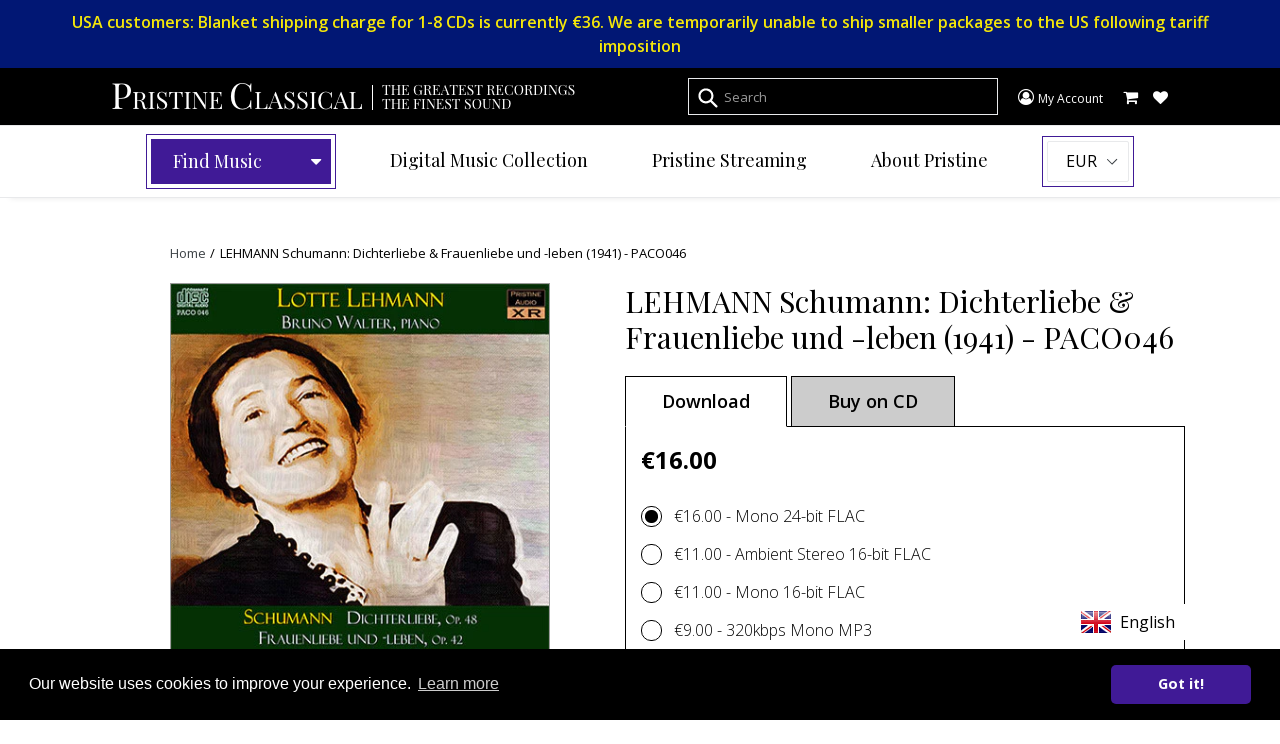

--- FILE ---
content_type: text/html; charset=utf-8
request_url: https://www.pristineclassical.com/products/paco046
body_size: 88590
content:
<!doctype html>
<!--[if IE 9]> <html class="ie9 no-js" lang="en"> <![endif]-->
<!--[if (gt IE 9)|!(IE)]><!--> <html class="no-js" lang="en"> <!--<![endif]-->
<head>
  <meta charset="utf-8">
  <meta http-equiv="X-UA-Compatible" content="IE=edge,chrome=1">
  <meta name="viewport" content="width=device-width,initial-scale=1">
  <meta name="theme-color" content="#7796a8">
  <link rel="canonical" href="https://www.pristineclassical.com/products/paco046">

  
    <link rel="shortcut icon" href="//www.pristineclassical.com/cdn/shop/files/PC_favicon_32x32_32x32.png?v=1613525298" type="image/png">
  

  
  <title>

   
    LEHMANN Schumann: Dichterliebe &amp; Frauenliebe und -leben (1941) - PACO0
    
    
    
      &ndash; Pristine Classical
    
    
  </title>

  
    <meta name="description" content="overviewfb55cd020f0643f08418183279e63a5fSCHUMANN  Dichterliebe, Op. 48SCHUMANN  Frauenliebe und -leben, Op. 42Recorded 1941Total duration: 48:03 Lotte Lehmann, sopranoBruno Walter, piano578a9379d1e540bd96d26f03a79628d9review_titlefb55cd020f0643f08418183279e63a5f578a9379d1e540bd96d26f03a79628d9review_quotefb55cd020f0643">
  

  <!-- /snippets/social-meta-tags.liquid -->
<meta property="og:site_name" content="Pristine Classical">
<meta property="og:url" content="https://www.pristineclassical.com/products/paco046">
<meta property="og:title" content="LEHMANN Schumann: Dichterliebe & Frauenliebe und -leben (1941) - PACO046">
<meta property="og:type" content="product">
<meta property="og:description" content="overviewfb55cd020f0643f08418183279e63a5fSCHUMANN  Dichterliebe, Op. 48SCHUMANN  Frauenliebe und -leben, Op. 42Recorded 1941Total duration: 48:03 Lotte Lehmann, sopranoBruno Walter, piano578a9379d1e540bd96d26f03a79628d9review_titlefb55cd020f0643f08418183279e63a5f578a9379d1e540bd96d26f03a79628d9review_quotefb55cd020f0643"><meta property="og:price:amount" content="9.00">
  <meta property="og:price:currency" content="EUR"><meta property="og:image" content="http://www.pristineclassical.com/cdn/shop/products/PACO046_1024x1024.jpg?v=1489395799">
<meta property="og:image:secure_url" content="https://www.pristineclassical.com/cdn/shop/products/PACO046_1024x1024.jpg?v=1489395799">

<meta name="twitter:site" content="@">
<meta name="twitter:card" content="summary_large_image">
<meta name="twitter:title" content="LEHMANN Schumann: Dichterliebe & Frauenliebe und -leben (1941) - PACO046">
<meta name="twitter:description" content="overviewfb55cd020f0643f08418183279e63a5fSCHUMANN  Dichterliebe, Op. 48SCHUMANN  Frauenliebe und -leben, Op. 42Recorded 1941Total duration: 48:03 Lotte Lehmann, sopranoBruno Walter, piano578a9379d1e540bd96d26f03a79628d9review_titlefb55cd020f0643f08418183279e63a5f578a9379d1e540bd96d26f03a79628d9review_quotefb55cd020f0643">


  <link href="//www.pristineclassical.com/cdn/shop/t/21/assets/theme.scss.css?v=179258594427430549981764149396" rel="stylesheet" type="text/css" media="all" />
  

  <link href="//fonts.googleapis.com/css?family=Work+Sans:400,700" rel="stylesheet" type="text/css" media="all" />


  

    <link href="//fonts.googleapis.com/css?family=Work+Sans:600" rel="stylesheet" type="text/css" media="all" />
  

<link href="https://fonts.googleapis.com/css?family=Playfair+Display:400,400i,700,700i,900" rel="stylesheet">
<link href="https://fonts.googleapis.com/css?family=Open+Sans:300,400,600,700,800" rel="stylesheet">

   <link href="//www.pristineclassical.com/cdn/shop/t/21/assets/custom.css?v=137173573253929049891764084118" rel="stylesheet" type="text/css" media="all" />


  <script>
    var theme = {
      strings: {
        addToCart: "Add to Cart",
        soldOut: "Sold out",
        unavailable: "Unavailable",
        showMore: "Show More",
        showLess: "Show Less"
      },
      moneyFormat: "€{{amount}}"
    }

    document.documentElement.className = document.documentElement.className.replace('no-js', 'js');
  </script>

  <!--[if (lte IE 9) ]><script src="//www.pristineclassical.com/cdn/shop/t/21/assets/match-media.min.js?v=22265819453975888031764084118" type="text/javascript"></script><![endif]-->

  

  <!--[if (gt IE 9)|!(IE)]><!--><script src="//www.pristineclassical.com/cdn/shop/t/21/assets/vendor.js?v=12815005813760500591764084118" defer="defer"></script><!--<![endif]-->
  <!--[if lte IE 9]><script src="//www.pristineclassical.com/cdn/shop/t/21/assets/vendor.js?v=12815005813760500591764084118"></script><![endif]-->

  <!--[if (gt IE 9)|!(IE)]><!--><script src="//www.pristineclassical.com/cdn/shop/t/21/assets/theme.js?v=157475119822455616891764084118" defer="defer"></script><!--<![endif]-->
  <!--[if lte IE 9]><script src="//www.pristineclassical.com/cdn/shop/t/21/assets/theme.js?v=157475119822455616891764084118"></script><![endif]-->

  <script>window.performance && window.performance.mark && window.performance.mark('shopify.content_for_header.start');</script><meta id="shopify-digital-wallet" name="shopify-digital-wallet" content="/16912535/digital_wallets/dialog">
<meta name="shopify-checkout-api-token" content="ecc0b9c6fea9802f30b2d5564045caef">
<meta id="in-context-paypal-metadata" data-shop-id="16912535" data-venmo-supported="false" data-environment="production" data-locale="en_US" data-paypal-v4="true" data-currency="EUR">
<link rel="alternate" type="application/json+oembed" href="https://www.pristineclassical.com/products/paco046.oembed">
<script async="async" src="/checkouts/internal/preloads.js?locale=en-FR"></script>
<script id="shopify-features" type="application/json">{"accessToken":"ecc0b9c6fea9802f30b2d5564045caef","betas":["rich-media-storefront-analytics"],"domain":"www.pristineclassical.com","predictiveSearch":true,"shopId":16912535,"locale":"en"}</script>
<script>var Shopify = Shopify || {};
Shopify.shop = "pristine-classical-esc.myshopify.com";
Shopify.locale = "en";
Shopify.currency = {"active":"EUR","rate":"1.0"};
Shopify.country = "FR";
Shopify.theme = {"name":"[ESC] ChatGPT [Product Schema]","id":182544957774,"schema_name":"Debut","schema_version":"1.0.0","theme_store_id":796,"role":"main"};
Shopify.theme.handle = "null";
Shopify.theme.style = {"id":null,"handle":null};
Shopify.cdnHost = "www.pristineclassical.com/cdn";
Shopify.routes = Shopify.routes || {};
Shopify.routes.root = "/";</script>
<script type="module">!function(o){(o.Shopify=o.Shopify||{}).modules=!0}(window);</script>
<script>!function(o){function n(){var o=[];function n(){o.push(Array.prototype.slice.apply(arguments))}return n.q=o,n}var t=o.Shopify=o.Shopify||{};t.loadFeatures=n(),t.autoloadFeatures=n()}(window);</script>
<script id="shop-js-analytics" type="application/json">{"pageType":"product"}</script>
<script defer="defer" async type="module" src="//www.pristineclassical.com/cdn/shopifycloud/shop-js/modules/v2/client.init-shop-cart-sync_BdyHc3Nr.en.esm.js"></script>
<script defer="defer" async type="module" src="//www.pristineclassical.com/cdn/shopifycloud/shop-js/modules/v2/chunk.common_Daul8nwZ.esm.js"></script>
<script type="module">
  await import("//www.pristineclassical.com/cdn/shopifycloud/shop-js/modules/v2/client.init-shop-cart-sync_BdyHc3Nr.en.esm.js");
await import("//www.pristineclassical.com/cdn/shopifycloud/shop-js/modules/v2/chunk.common_Daul8nwZ.esm.js");

  window.Shopify.SignInWithShop?.initShopCartSync?.({"fedCMEnabled":true,"windoidEnabled":true});

</script>
<script>(function() {
  var isLoaded = false;
  function asyncLoad() {
    if (isLoaded) return;
    isLoaded = true;
    var urls = ["https:\/\/wishlists-scripts.esc-apps-cdn.com\/pristine-classical-esc.myshopify.com.js?shop=pristine-classical-esc.myshopify.com"];
    for (var i = 0; i < urls.length; i++) {
      var s = document.createElement('script');
      s.type = 'text/javascript';
      s.async = true;
      s.src = urls[i];
      var x = document.getElementsByTagName('script')[0];
      x.parentNode.insertBefore(s, x);
    }
  };
  if(window.attachEvent) {
    window.attachEvent('onload', asyncLoad);
  } else {
    window.addEventListener('load', asyncLoad, false);
  }
})();</script>
<script id="__st">var __st={"a":16912535,"offset":3600,"reqid":"89dd64eb-170e-4293-a8a5-40ae758931ea-1769001236","pageurl":"www.pristineclassical.com\/products\/paco046","u":"5d52b51626d7","p":"product","rtyp":"product","rid":8988347341};</script>
<script>window.ShopifyPaypalV4VisibilityTracking = true;</script>
<script id="captcha-bootstrap">!function(){'use strict';const t='contact',e='account',n='new_comment',o=[[t,t],['blogs',n],['comments',n],[t,'customer']],c=[[e,'customer_login'],[e,'guest_login'],[e,'recover_customer_password'],[e,'create_customer']],r=t=>t.map((([t,e])=>`form[action*='/${t}']:not([data-nocaptcha='true']) input[name='form_type'][value='${e}']`)).join(','),a=t=>()=>t?[...document.querySelectorAll(t)].map((t=>t.form)):[];function s(){const t=[...o],e=r(t);return a(e)}const i='password',u='form_key',d=['recaptcha-v3-token','g-recaptcha-response','h-captcha-response',i],f=()=>{try{return window.sessionStorage}catch{return}},m='__shopify_v',_=t=>t.elements[u];function p(t,e,n=!1){try{const o=window.sessionStorage,c=JSON.parse(o.getItem(e)),{data:r}=function(t){const{data:e,action:n}=t;return t[m]||n?{data:e,action:n}:{data:t,action:n}}(c);for(const[e,n]of Object.entries(r))t.elements[e]&&(t.elements[e].value=n);n&&o.removeItem(e)}catch(o){console.error('form repopulation failed',{error:o})}}const l='form_type',E='cptcha';function T(t){t.dataset[E]=!0}const w=window,h=w.document,L='Shopify',v='ce_forms',y='captcha';let A=!1;((t,e)=>{const n=(g='f06e6c50-85a8-45c8-87d0-21a2b65856fe',I='https://cdn.shopify.com/shopifycloud/storefront-forms-hcaptcha/ce_storefront_forms_captcha_hcaptcha.v1.5.2.iife.js',D={infoText:'Protected by hCaptcha',privacyText:'Privacy',termsText:'Terms'},(t,e,n)=>{const o=w[L][v],c=o.bindForm;if(c)return c(t,g,e,D).then(n);var r;o.q.push([[t,g,e,D],n]),r=I,A||(h.body.append(Object.assign(h.createElement('script'),{id:'captcha-provider',async:!0,src:r})),A=!0)});var g,I,D;w[L]=w[L]||{},w[L][v]=w[L][v]||{},w[L][v].q=[],w[L][y]=w[L][y]||{},w[L][y].protect=function(t,e){n(t,void 0,e),T(t)},Object.freeze(w[L][y]),function(t,e,n,w,h,L){const[v,y,A,g]=function(t,e,n){const i=e?o:[],u=t?c:[],d=[...i,...u],f=r(d),m=r(i),_=r(d.filter((([t,e])=>n.includes(e))));return[a(f),a(m),a(_),s()]}(w,h,L),I=t=>{const e=t.target;return e instanceof HTMLFormElement?e:e&&e.form},D=t=>v().includes(t);t.addEventListener('submit',(t=>{const e=I(t);if(!e)return;const n=D(e)&&!e.dataset.hcaptchaBound&&!e.dataset.recaptchaBound,o=_(e),c=g().includes(e)&&(!o||!o.value);(n||c)&&t.preventDefault(),c&&!n&&(function(t){try{if(!f())return;!function(t){const e=f();if(!e)return;const n=_(t);if(!n)return;const o=n.value;o&&e.removeItem(o)}(t);const e=Array.from(Array(32),(()=>Math.random().toString(36)[2])).join('');!function(t,e){_(t)||t.append(Object.assign(document.createElement('input'),{type:'hidden',name:u})),t.elements[u].value=e}(t,e),function(t,e){const n=f();if(!n)return;const o=[...t.querySelectorAll(`input[type='${i}']`)].map((({name:t})=>t)),c=[...d,...o],r={};for(const[a,s]of new FormData(t).entries())c.includes(a)||(r[a]=s);n.setItem(e,JSON.stringify({[m]:1,action:t.action,data:r}))}(t,e)}catch(e){console.error('failed to persist form',e)}}(e),e.submit())}));const S=(t,e)=>{t&&!t.dataset[E]&&(n(t,e.some((e=>e===t))),T(t))};for(const o of['focusin','change'])t.addEventListener(o,(t=>{const e=I(t);D(e)&&S(e,y())}));const B=e.get('form_key'),M=e.get(l),P=B&&M;t.addEventListener('DOMContentLoaded',(()=>{const t=y();if(P)for(const e of t)e.elements[l].value===M&&p(e,B);[...new Set([...A(),...v().filter((t=>'true'===t.dataset.shopifyCaptcha))])].forEach((e=>S(e,t)))}))}(h,new URLSearchParams(w.location.search),n,t,e,['guest_login'])})(!1,!0)}();</script>
<script integrity="sha256-4kQ18oKyAcykRKYeNunJcIwy7WH5gtpwJnB7kiuLZ1E=" data-source-attribution="shopify.loadfeatures" defer="defer" src="//www.pristineclassical.com/cdn/shopifycloud/storefront/assets/storefront/load_feature-a0a9edcb.js" crossorigin="anonymous"></script>
<script data-source-attribution="shopify.dynamic_checkout.dynamic.init">var Shopify=Shopify||{};Shopify.PaymentButton=Shopify.PaymentButton||{isStorefrontPortableWallets:!0,init:function(){window.Shopify.PaymentButton.init=function(){};var t=document.createElement("script");t.src="https://www.pristineclassical.com/cdn/shopifycloud/portable-wallets/latest/portable-wallets.en.js",t.type="module",document.head.appendChild(t)}};
</script>
<script data-source-attribution="shopify.dynamic_checkout.buyer_consent">
  function portableWalletsHideBuyerConsent(e){var t=document.getElementById("shopify-buyer-consent"),n=document.getElementById("shopify-subscription-policy-button");t&&n&&(t.classList.add("hidden"),t.setAttribute("aria-hidden","true"),n.removeEventListener("click",e))}function portableWalletsShowBuyerConsent(e){var t=document.getElementById("shopify-buyer-consent"),n=document.getElementById("shopify-subscription-policy-button");t&&n&&(t.classList.remove("hidden"),t.removeAttribute("aria-hidden"),n.addEventListener("click",e))}window.Shopify?.PaymentButton&&(window.Shopify.PaymentButton.hideBuyerConsent=portableWalletsHideBuyerConsent,window.Shopify.PaymentButton.showBuyerConsent=portableWalletsShowBuyerConsent);
</script>
<script data-source-attribution="shopify.dynamic_checkout.cart.bootstrap">document.addEventListener("DOMContentLoaded",(function(){function t(){return document.querySelector("shopify-accelerated-checkout-cart, shopify-accelerated-checkout")}if(t())Shopify.PaymentButton.init();else{new MutationObserver((function(e,n){t()&&(Shopify.PaymentButton.init(),n.disconnect())})).observe(document.body,{childList:!0,subtree:!0})}}));
</script>
<link id="shopify-accelerated-checkout-styles" rel="stylesheet" media="screen" href="https://www.pristineclassical.com/cdn/shopifycloud/portable-wallets/latest/accelerated-checkout-backwards-compat.css" crossorigin="anonymous">
<style id="shopify-accelerated-checkout-cart">
        #shopify-buyer-consent {
  margin-top: 1em;
  display: inline-block;
  width: 100%;
}

#shopify-buyer-consent.hidden {
  display: none;
}

#shopify-subscription-policy-button {
  background: none;
  border: none;
  padding: 0;
  text-decoration: underline;
  font-size: inherit;
  cursor: pointer;
}

#shopify-subscription-policy-button::before {
  box-shadow: none;
}

      </style>

<script>window.performance && window.performance.mark && window.performance.mark('shopify.content_for_header.end');</script>
  <script src="https://use.fontawesome.com/5cb24007a2.js"></script>

    <script type="text/javascript" src="//code.jquery.com/jquery-1.11.0.min.js"></script>
    <script type="text/javascript" src="//code.jquery.com/jquery-migrate-1.2.1.min.js"></script>
  
  <link href="https://cdnjs.cloudflare.com/ajax/libs/lightslider/1.1.6/css/lightslider.min.css" rel="stylesheet" type="text/css" media="all" />
  <script src="//www.pristineclassical.com/cdn/shop/t/21/assets/lightslider.js?v=14130742960662394061764084118" type="text/javascript"></script>

  
  <script type="text/javascript" src="//cdn.jsdelivr.net/jquery.slick/1.6.0/slick.min.js"></script>

  
  <script src="https://cdnjs.cloudflare.com/ajax/libs/vue/2.1.10/vue.js"></script>
  
  <script src="https://cdnjs.cloudflare.com/ajax/libs/superagent/3.4.1/superagent.min.js"></script>
  <script src="//www.pristineclassical.com/cdn/shop/t/21/assets/account.js?v=58748613570495659801764084118" type="text/javascript"></script>
  
  
  
  
  <link rel="stylesheet" type="text/css" href="//cdnjs.cloudflare.com/ajax/libs/cookieconsent2/3.0.3/cookieconsent.min.css" />
  <script src="//cdnjs.cloudflare.com/ajax/libs/cookieconsent2/3.0.3/cookieconsent.min.js"></script>
  <script>
  window.addEventListener("load", function(){
  window.cookieconsent.initialise({
    "palette": {
      "popup": {
        "background": "#000000",
        "text": "#ffffff"
      },
      "button": {
        "background": "#401a96",
        "text": "#ffffff"
      }
    },
    "theme": "classic",
    "content": {
      "message": "Our website uses cookies to improve your experience.",
      "href": "https://www.pristineclassical.com/pages/cookie-policy"
    }
  })});
  </script>
  
  

<!-- BEGIN app block: shopify://apps/uplinkly-language-translate/blocks/language-translate/56a854bb-67ff-48c6-ba58-9185b4505de7 -->
    <script src="https://language-translate.uplinkly-static.com/public/language-translate/pristine-classical-esc.myshopify.com/language-translate.js?t=1724120071" async="async" defer="defer"></script>


<!-- END app block --><link href="https://monorail-edge.shopifysvc.com" rel="dns-prefetch">
<script>(function(){if ("sendBeacon" in navigator && "performance" in window) {try {var session_token_from_headers = performance.getEntriesByType('navigation')[0].serverTiming.find(x => x.name == '_s').description;} catch {var session_token_from_headers = undefined;}var session_cookie_matches = document.cookie.match(/_shopify_s=([^;]*)/);var session_token_from_cookie = session_cookie_matches && session_cookie_matches.length === 2 ? session_cookie_matches[1] : "";var session_token = session_token_from_headers || session_token_from_cookie || "";function handle_abandonment_event(e) {var entries = performance.getEntries().filter(function(entry) {return /monorail-edge.shopifysvc.com/.test(entry.name);});if (!window.abandonment_tracked && entries.length === 0) {window.abandonment_tracked = true;var currentMs = Date.now();var navigation_start = performance.timing.navigationStart;var payload = {shop_id: 16912535,url: window.location.href,navigation_start,duration: currentMs - navigation_start,session_token,page_type: "product"};window.navigator.sendBeacon("https://monorail-edge.shopifysvc.com/v1/produce", JSON.stringify({schema_id: "online_store_buyer_site_abandonment/1.1",payload: payload,metadata: {event_created_at_ms: currentMs,event_sent_at_ms: currentMs}}));}}window.addEventListener('pagehide', handle_abandonment_event);}}());</script>
<script id="web-pixels-manager-setup">(function e(e,d,r,n,o){if(void 0===o&&(o={}),!Boolean(null===(a=null===(i=window.Shopify)||void 0===i?void 0:i.analytics)||void 0===a?void 0:a.replayQueue)){var i,a;window.Shopify=window.Shopify||{};var t=window.Shopify;t.analytics=t.analytics||{};var s=t.analytics;s.replayQueue=[],s.publish=function(e,d,r){return s.replayQueue.push([e,d,r]),!0};try{self.performance.mark("wpm:start")}catch(e){}var l=function(){var e={modern:/Edge?\/(1{2}[4-9]|1[2-9]\d|[2-9]\d{2}|\d{4,})\.\d+(\.\d+|)|Firefox\/(1{2}[4-9]|1[2-9]\d|[2-9]\d{2}|\d{4,})\.\d+(\.\d+|)|Chrom(ium|e)\/(9{2}|\d{3,})\.\d+(\.\d+|)|(Maci|X1{2}).+ Version\/(15\.\d+|(1[6-9]|[2-9]\d|\d{3,})\.\d+)([,.]\d+|)( \(\w+\)|)( Mobile\/\w+|) Safari\/|Chrome.+OPR\/(9{2}|\d{3,})\.\d+\.\d+|(CPU[ +]OS|iPhone[ +]OS|CPU[ +]iPhone|CPU IPhone OS|CPU iPad OS)[ +]+(15[._]\d+|(1[6-9]|[2-9]\d|\d{3,})[._]\d+)([._]\d+|)|Android:?[ /-](13[3-9]|1[4-9]\d|[2-9]\d{2}|\d{4,})(\.\d+|)(\.\d+|)|Android.+Firefox\/(13[5-9]|1[4-9]\d|[2-9]\d{2}|\d{4,})\.\d+(\.\d+|)|Android.+Chrom(ium|e)\/(13[3-9]|1[4-9]\d|[2-9]\d{2}|\d{4,})\.\d+(\.\d+|)|SamsungBrowser\/([2-9]\d|\d{3,})\.\d+/,legacy:/Edge?\/(1[6-9]|[2-9]\d|\d{3,})\.\d+(\.\d+|)|Firefox\/(5[4-9]|[6-9]\d|\d{3,})\.\d+(\.\d+|)|Chrom(ium|e)\/(5[1-9]|[6-9]\d|\d{3,})\.\d+(\.\d+|)([\d.]+$|.*Safari\/(?![\d.]+ Edge\/[\d.]+$))|(Maci|X1{2}).+ Version\/(10\.\d+|(1[1-9]|[2-9]\d|\d{3,})\.\d+)([,.]\d+|)( \(\w+\)|)( Mobile\/\w+|) Safari\/|Chrome.+OPR\/(3[89]|[4-9]\d|\d{3,})\.\d+\.\d+|(CPU[ +]OS|iPhone[ +]OS|CPU[ +]iPhone|CPU IPhone OS|CPU iPad OS)[ +]+(10[._]\d+|(1[1-9]|[2-9]\d|\d{3,})[._]\d+)([._]\d+|)|Android:?[ /-](13[3-9]|1[4-9]\d|[2-9]\d{2}|\d{4,})(\.\d+|)(\.\d+|)|Mobile Safari.+OPR\/([89]\d|\d{3,})\.\d+\.\d+|Android.+Firefox\/(13[5-9]|1[4-9]\d|[2-9]\d{2}|\d{4,})\.\d+(\.\d+|)|Android.+Chrom(ium|e)\/(13[3-9]|1[4-9]\d|[2-9]\d{2}|\d{4,})\.\d+(\.\d+|)|Android.+(UC? ?Browser|UCWEB|U3)[ /]?(15\.([5-9]|\d{2,})|(1[6-9]|[2-9]\d|\d{3,})\.\d+)\.\d+|SamsungBrowser\/(5\.\d+|([6-9]|\d{2,})\.\d+)|Android.+MQ{2}Browser\/(14(\.(9|\d{2,})|)|(1[5-9]|[2-9]\d|\d{3,})(\.\d+|))(\.\d+|)|K[Aa][Ii]OS\/(3\.\d+|([4-9]|\d{2,})\.\d+)(\.\d+|)/},d=e.modern,r=e.legacy,n=navigator.userAgent;return n.match(d)?"modern":n.match(r)?"legacy":"unknown"}(),u="modern"===l?"modern":"legacy",c=(null!=n?n:{modern:"",legacy:""})[u],f=function(e){return[e.baseUrl,"/wpm","/b",e.hashVersion,"modern"===e.buildTarget?"m":"l",".js"].join("")}({baseUrl:d,hashVersion:r,buildTarget:u}),m=function(e){var d=e.version,r=e.bundleTarget,n=e.surface,o=e.pageUrl,i=e.monorailEndpoint;return{emit:function(e){var a=e.status,t=e.errorMsg,s=(new Date).getTime(),l=JSON.stringify({metadata:{event_sent_at_ms:s},events:[{schema_id:"web_pixels_manager_load/3.1",payload:{version:d,bundle_target:r,page_url:o,status:a,surface:n,error_msg:t},metadata:{event_created_at_ms:s}}]});if(!i)return console&&console.warn&&console.warn("[Web Pixels Manager] No Monorail endpoint provided, skipping logging."),!1;try{return self.navigator.sendBeacon.bind(self.navigator)(i,l)}catch(e){}var u=new XMLHttpRequest;try{return u.open("POST",i,!0),u.setRequestHeader("Content-Type","text/plain"),u.send(l),!0}catch(e){return console&&console.warn&&console.warn("[Web Pixels Manager] Got an unhandled error while logging to Monorail."),!1}}}}({version:r,bundleTarget:l,surface:e.surface,pageUrl:self.location.href,monorailEndpoint:e.monorailEndpoint});try{o.browserTarget=l,function(e){var d=e.src,r=e.async,n=void 0===r||r,o=e.onload,i=e.onerror,a=e.sri,t=e.scriptDataAttributes,s=void 0===t?{}:t,l=document.createElement("script"),u=document.querySelector("head"),c=document.querySelector("body");if(l.async=n,l.src=d,a&&(l.integrity=a,l.crossOrigin="anonymous"),s)for(var f in s)if(Object.prototype.hasOwnProperty.call(s,f))try{l.dataset[f]=s[f]}catch(e){}if(o&&l.addEventListener("load",o),i&&l.addEventListener("error",i),u)u.appendChild(l);else{if(!c)throw new Error("Did not find a head or body element to append the script");c.appendChild(l)}}({src:f,async:!0,onload:function(){if(!function(){var e,d;return Boolean(null===(d=null===(e=window.Shopify)||void 0===e?void 0:e.analytics)||void 0===d?void 0:d.initialized)}()){var d=window.webPixelsManager.init(e)||void 0;if(d){var r=window.Shopify.analytics;r.replayQueue.forEach((function(e){var r=e[0],n=e[1],o=e[2];d.publishCustomEvent(r,n,o)})),r.replayQueue=[],r.publish=d.publishCustomEvent,r.visitor=d.visitor,r.initialized=!0}}},onerror:function(){return m.emit({status:"failed",errorMsg:"".concat(f," has failed to load")})},sri:function(e){var d=/^sha384-[A-Za-z0-9+/=]+$/;return"string"==typeof e&&d.test(e)}(c)?c:"",scriptDataAttributes:o}),m.emit({status:"loading"})}catch(e){m.emit({status:"failed",errorMsg:(null==e?void 0:e.message)||"Unknown error"})}}})({shopId: 16912535,storefrontBaseUrl: "https://www.pristineclassical.com",extensionsBaseUrl: "https://extensions.shopifycdn.com/cdn/shopifycloud/web-pixels-manager",monorailEndpoint: "https://monorail-edge.shopifysvc.com/unstable/produce_batch",surface: "storefront-renderer",enabledBetaFlags: ["2dca8a86"],webPixelsConfigList: [{"id":"159220046","eventPayloadVersion":"v1","runtimeContext":"LAX","scriptVersion":"1","type":"CUSTOM","privacyPurposes":["MARKETING"],"name":"Meta pixel (migrated)"},{"id":"193724750","eventPayloadVersion":"v1","runtimeContext":"LAX","scriptVersion":"1","type":"CUSTOM","privacyPurposes":["ANALYTICS"],"name":"Google Analytics tag (migrated)"},{"id":"shopify-app-pixel","configuration":"{}","eventPayloadVersion":"v1","runtimeContext":"STRICT","scriptVersion":"0450","apiClientId":"shopify-pixel","type":"APP","privacyPurposes":["ANALYTICS","MARKETING"]},{"id":"shopify-custom-pixel","eventPayloadVersion":"v1","runtimeContext":"LAX","scriptVersion":"0450","apiClientId":"shopify-pixel","type":"CUSTOM","privacyPurposes":["ANALYTICS","MARKETING"]}],isMerchantRequest: false,initData: {"shop":{"name":"Pristine Classical","paymentSettings":{"currencyCode":"EUR"},"myshopifyDomain":"pristine-classical-esc.myshopify.com","countryCode":"FR","storefrontUrl":"https:\/\/www.pristineclassical.com"},"customer":null,"cart":null,"checkout":null,"productVariants":[{"price":{"amount":16.0,"currencyCode":"EUR"},"product":{"title":"LEHMANN Schumann: Dichterliebe \u0026 Frauenliebe und -leben (1941) - PACO046","vendor":"Pristine Classical","id":"8988347341","untranslatedTitle":"LEHMANN Schumann: Dichterliebe \u0026 Frauenliebe und -leben (1941) - PACO046","url":"\/products\/paco046","type":""},"id":"33979195533","image":{"src":"\/\/www.pristineclassical.com\/cdn\/shop\/products\/PACO046.jpg?v=1489395799"},"sku":null,"title":"Mono 24-bit FLAC","untranslatedTitle":"Mono 24-bit FLAC"},{"price":{"amount":11.0,"currencyCode":"EUR"},"product":{"title":"LEHMANN Schumann: Dichterliebe \u0026 Frauenliebe und -leben (1941) - PACO046","vendor":"Pristine Classical","id":"8988347341","untranslatedTitle":"LEHMANN Schumann: Dichterliebe \u0026 Frauenliebe und -leben (1941) - PACO046","url":"\/products\/paco046","type":""},"id":"33979195661","image":{"src":"\/\/www.pristineclassical.com\/cdn\/shop\/products\/PACO046.jpg?v=1489395799"},"sku":null,"title":"Ambient Stereo 16-bit FLAC","untranslatedTitle":"Ambient Stereo 16-bit FLAC"},{"price":{"amount":11.0,"currencyCode":"EUR"},"product":{"title":"LEHMANN Schumann: Dichterliebe \u0026 Frauenliebe und -leben (1941) - PACO046","vendor":"Pristine Classical","id":"8988347341","untranslatedTitle":"LEHMANN Schumann: Dichterliebe \u0026 Frauenliebe und -leben (1941) - PACO046","url":"\/products\/paco046","type":""},"id":"33979195789","image":{"src":"\/\/www.pristineclassical.com\/cdn\/shop\/products\/PACO046.jpg?v=1489395799"},"sku":null,"title":"Mono 16-bit FLAC","untranslatedTitle":"Mono 16-bit FLAC"},{"price":{"amount":9.0,"currencyCode":"EUR"},"product":{"title":"LEHMANN Schumann: Dichterliebe \u0026 Frauenliebe und -leben (1941) - PACO046","vendor":"Pristine Classical","id":"8988347341","untranslatedTitle":"LEHMANN Schumann: Dichterliebe \u0026 Frauenliebe und -leben (1941) - PACO046","url":"\/products\/paco046","type":""},"id":"33979195853","image":{"src":"\/\/www.pristineclassical.com\/cdn\/shop\/products\/PACO046.jpg?v=1489395799"},"sku":null,"title":"320kbps Mono MP3","untranslatedTitle":"320kbps Mono MP3"}],"purchasingCompany":null},},"https://www.pristineclassical.com/cdn","fcfee988w5aeb613cpc8e4bc33m6693e112",{"modern":"","legacy":""},{"shopId":"16912535","storefrontBaseUrl":"https:\/\/www.pristineclassical.com","extensionBaseUrl":"https:\/\/extensions.shopifycdn.com\/cdn\/shopifycloud\/web-pixels-manager","surface":"storefront-renderer","enabledBetaFlags":"[\"2dca8a86\"]","isMerchantRequest":"false","hashVersion":"fcfee988w5aeb613cpc8e4bc33m6693e112","publish":"custom","events":"[[\"page_viewed\",{}],[\"product_viewed\",{\"productVariant\":{\"price\":{\"amount\":16.0,\"currencyCode\":\"EUR\"},\"product\":{\"title\":\"LEHMANN Schumann: Dichterliebe \u0026 Frauenliebe und -leben (1941) - PACO046\",\"vendor\":\"Pristine Classical\",\"id\":\"8988347341\",\"untranslatedTitle\":\"LEHMANN Schumann: Dichterliebe \u0026 Frauenliebe und -leben (1941) - PACO046\",\"url\":\"\/products\/paco046\",\"type\":\"\"},\"id\":\"33979195533\",\"image\":{\"src\":\"\/\/www.pristineclassical.com\/cdn\/shop\/products\/PACO046.jpg?v=1489395799\"},\"sku\":null,\"title\":\"Mono 24-bit FLAC\",\"untranslatedTitle\":\"Mono 24-bit FLAC\"}}]]"});</script><script>
  window.ShopifyAnalytics = window.ShopifyAnalytics || {};
  window.ShopifyAnalytics.meta = window.ShopifyAnalytics.meta || {};
  window.ShopifyAnalytics.meta.currency = 'EUR';
  var meta = {"product":{"id":8988347341,"gid":"gid:\/\/shopify\/Product\/8988347341","vendor":"Pristine Classical","type":"","handle":"paco046","variants":[{"id":33979195533,"price":1600,"name":"LEHMANN Schumann: Dichterliebe \u0026 Frauenliebe und -leben (1941) - PACO046 - Mono 24-bit FLAC","public_title":"Mono 24-bit FLAC","sku":null},{"id":33979195661,"price":1100,"name":"LEHMANN Schumann: Dichterliebe \u0026 Frauenliebe und -leben (1941) - PACO046 - Ambient Stereo 16-bit FLAC","public_title":"Ambient Stereo 16-bit FLAC","sku":null},{"id":33979195789,"price":1100,"name":"LEHMANN Schumann: Dichterliebe \u0026 Frauenliebe und -leben (1941) - PACO046 - Mono 16-bit FLAC","public_title":"Mono 16-bit FLAC","sku":null},{"id":33979195853,"price":900,"name":"LEHMANN Schumann: Dichterliebe \u0026 Frauenliebe und -leben (1941) - PACO046 - 320kbps Mono MP3","public_title":"320kbps Mono MP3","sku":null}],"remote":false},"page":{"pageType":"product","resourceType":"product","resourceId":8988347341,"requestId":"89dd64eb-170e-4293-a8a5-40ae758931ea-1769001236"}};
  for (var attr in meta) {
    window.ShopifyAnalytics.meta[attr] = meta[attr];
  }
</script>
<script class="analytics">
  (function () {
    var customDocumentWrite = function(content) {
      var jquery = null;

      if (window.jQuery) {
        jquery = window.jQuery;
      } else if (window.Checkout && window.Checkout.$) {
        jquery = window.Checkout.$;
      }

      if (jquery) {
        jquery('body').append(content);
      }
    };

    var hasLoggedConversion = function(token) {
      if (token) {
        return document.cookie.indexOf('loggedConversion=' + token) !== -1;
      }
      return false;
    }

    var setCookieIfConversion = function(token) {
      if (token) {
        var twoMonthsFromNow = new Date(Date.now());
        twoMonthsFromNow.setMonth(twoMonthsFromNow.getMonth() + 2);

        document.cookie = 'loggedConversion=' + token + '; expires=' + twoMonthsFromNow;
      }
    }

    var trekkie = window.ShopifyAnalytics.lib = window.trekkie = window.trekkie || [];
    if (trekkie.integrations) {
      return;
    }
    trekkie.methods = [
      'identify',
      'page',
      'ready',
      'track',
      'trackForm',
      'trackLink'
    ];
    trekkie.factory = function(method) {
      return function() {
        var args = Array.prototype.slice.call(arguments);
        args.unshift(method);
        trekkie.push(args);
        return trekkie;
      };
    };
    for (var i = 0; i < trekkie.methods.length; i++) {
      var key = trekkie.methods[i];
      trekkie[key] = trekkie.factory(key);
    }
    trekkie.load = function(config) {
      trekkie.config = config || {};
      trekkie.config.initialDocumentCookie = document.cookie;
      var first = document.getElementsByTagName('script')[0];
      var script = document.createElement('script');
      script.type = 'text/javascript';
      script.onerror = function(e) {
        var scriptFallback = document.createElement('script');
        scriptFallback.type = 'text/javascript';
        scriptFallback.onerror = function(error) {
                var Monorail = {
      produce: function produce(monorailDomain, schemaId, payload) {
        var currentMs = new Date().getTime();
        var event = {
          schema_id: schemaId,
          payload: payload,
          metadata: {
            event_created_at_ms: currentMs,
            event_sent_at_ms: currentMs
          }
        };
        return Monorail.sendRequest("https://" + monorailDomain + "/v1/produce", JSON.stringify(event));
      },
      sendRequest: function sendRequest(endpointUrl, payload) {
        // Try the sendBeacon API
        if (window && window.navigator && typeof window.navigator.sendBeacon === 'function' && typeof window.Blob === 'function' && !Monorail.isIos12()) {
          var blobData = new window.Blob([payload], {
            type: 'text/plain'
          });

          if (window.navigator.sendBeacon(endpointUrl, blobData)) {
            return true;
          } // sendBeacon was not successful

        } // XHR beacon

        var xhr = new XMLHttpRequest();

        try {
          xhr.open('POST', endpointUrl);
          xhr.setRequestHeader('Content-Type', 'text/plain');
          xhr.send(payload);
        } catch (e) {
          console.log(e);
        }

        return false;
      },
      isIos12: function isIos12() {
        return window.navigator.userAgent.lastIndexOf('iPhone; CPU iPhone OS 12_') !== -1 || window.navigator.userAgent.lastIndexOf('iPad; CPU OS 12_') !== -1;
      }
    };
    Monorail.produce('monorail-edge.shopifysvc.com',
      'trekkie_storefront_load_errors/1.1',
      {shop_id: 16912535,
      theme_id: 182544957774,
      app_name: "storefront",
      context_url: window.location.href,
      source_url: "//www.pristineclassical.com/cdn/s/trekkie.storefront.cd680fe47e6c39ca5d5df5f0a32d569bc48c0f27.min.js"});

        };
        scriptFallback.async = true;
        scriptFallback.src = '//www.pristineclassical.com/cdn/s/trekkie.storefront.cd680fe47e6c39ca5d5df5f0a32d569bc48c0f27.min.js';
        first.parentNode.insertBefore(scriptFallback, first);
      };
      script.async = true;
      script.src = '//www.pristineclassical.com/cdn/s/trekkie.storefront.cd680fe47e6c39ca5d5df5f0a32d569bc48c0f27.min.js';
      first.parentNode.insertBefore(script, first);
    };
    trekkie.load(
      {"Trekkie":{"appName":"storefront","development":false,"defaultAttributes":{"shopId":16912535,"isMerchantRequest":null,"themeId":182544957774,"themeCityHash":"8793078398605715331","contentLanguage":"en","currency":"EUR","eventMetadataId":"9c69c00e-0564-4702-80d1-31d1882cf421"},"isServerSideCookieWritingEnabled":true,"monorailRegion":"shop_domain","enabledBetaFlags":["65f19447"]},"Session Attribution":{},"S2S":{"facebookCapiEnabled":false,"source":"trekkie-storefront-renderer","apiClientId":580111}}
    );

    var loaded = false;
    trekkie.ready(function() {
      if (loaded) return;
      loaded = true;

      window.ShopifyAnalytics.lib = window.trekkie;

      var originalDocumentWrite = document.write;
      document.write = customDocumentWrite;
      try { window.ShopifyAnalytics.merchantGoogleAnalytics.call(this); } catch(error) {};
      document.write = originalDocumentWrite;

      window.ShopifyAnalytics.lib.page(null,{"pageType":"product","resourceType":"product","resourceId":8988347341,"requestId":"89dd64eb-170e-4293-a8a5-40ae758931ea-1769001236","shopifyEmitted":true});

      var match = window.location.pathname.match(/checkouts\/(.+)\/(thank_you|post_purchase)/)
      var token = match? match[1]: undefined;
      if (!hasLoggedConversion(token)) {
        setCookieIfConversion(token);
        window.ShopifyAnalytics.lib.track("Viewed Product",{"currency":"EUR","variantId":33979195533,"productId":8988347341,"productGid":"gid:\/\/shopify\/Product\/8988347341","name":"LEHMANN Schumann: Dichterliebe \u0026 Frauenliebe und -leben (1941) - PACO046 - Mono 24-bit FLAC","price":"16.00","sku":null,"brand":"Pristine Classical","variant":"Mono 24-bit FLAC","category":"","nonInteraction":true,"remote":false},undefined,undefined,{"shopifyEmitted":true});
      window.ShopifyAnalytics.lib.track("monorail:\/\/trekkie_storefront_viewed_product\/1.1",{"currency":"EUR","variantId":33979195533,"productId":8988347341,"productGid":"gid:\/\/shopify\/Product\/8988347341","name":"LEHMANN Schumann: Dichterliebe \u0026 Frauenliebe und -leben (1941) - PACO046 - Mono 24-bit FLAC","price":"16.00","sku":null,"brand":"Pristine Classical","variant":"Mono 24-bit FLAC","category":"","nonInteraction":true,"remote":false,"referer":"https:\/\/www.pristineclassical.com\/products\/paco046"});
      }
    });


        var eventsListenerScript = document.createElement('script');
        eventsListenerScript.async = true;
        eventsListenerScript.src = "//www.pristineclassical.com/cdn/shopifycloud/storefront/assets/shop_events_listener-3da45d37.js";
        document.getElementsByTagName('head')[0].appendChild(eventsListenerScript);

})();</script>
  <script>
  if (!window.ga || (window.ga && typeof window.ga !== 'function')) {
    window.ga = function ga() {
      (window.ga.q = window.ga.q || []).push(arguments);
      if (window.Shopify && window.Shopify.analytics && typeof window.Shopify.analytics.publish === 'function') {
        window.Shopify.analytics.publish("ga_stub_called", {}, {sendTo: "google_osp_migration"});
      }
      console.error("Shopify's Google Analytics stub called with:", Array.from(arguments), "\nSee https://help.shopify.com/manual/promoting-marketing/pixels/pixel-migration#google for more information.");
    };
    if (window.Shopify && window.Shopify.analytics && typeof window.Shopify.analytics.publish === 'function') {
      window.Shopify.analytics.publish("ga_stub_initialized", {}, {sendTo: "google_osp_migration"});
    }
  }
</script>
<script
  defer
  src="https://www.pristineclassical.com/cdn/shopifycloud/perf-kit/shopify-perf-kit-3.0.4.min.js"
  data-application="storefront-renderer"
  data-shop-id="16912535"
  data-render-region="gcp-us-east1"
  data-page-type="product"
  data-theme-instance-id="182544957774"
  data-theme-name="Debut"
  data-theme-version="1.0.0"
  data-monorail-region="shop_domain"
  data-resource-timing-sampling-rate="10"
  data-shs="true"
  data-shs-beacon="true"
  data-shs-export-with-fetch="true"
  data-shs-logs-sample-rate="1"
  data-shs-beacon-endpoint="https://www.pristineclassical.com/api/collect"
></script>
</head>

<body class="template-product">
    <!-- Bold: Memberships -->
    
    <!-- end Bold code -->

  <a class="in-page-link visually-hidden skip-link" href="#MainContent">Skip to content</a>

  <div id="SearchDrawer" class="search-bar drawer drawer--top">
    <div class="search-bar__table">
      <div class="search-bar__table-cell search-bar__form-wrapper">
        <form class="search search-bar__form" action="/search" method="get" role="search">
          <button class="search-bar__submit search__submit btn--link" type="submit">
            <svg aria-hidden="true" focusable="false" role="presentation" class="icon icon-search" viewBox="0 0 37 40"><path d="M35.6 36l-9.8-9.8c4.1-5.4 3.6-13.2-1.3-18.1-5.4-5.4-14.2-5.4-19.7 0-5.4 5.4-5.4 14.2 0 19.7 2.6 2.6 6.1 4.1 9.8 4.1 3 0 5.9-1 8.3-2.8l9.8 9.8c.4.4.9.6 1.4.6s1-.2 1.4-.6c.9-.9.9-2.1.1-2.9zm-20.9-8.2c-2.6 0-5.1-1-7-2.9-3.9-3.9-3.9-10.1 0-14C9.6 9 12.2 8 14.7 8s5.1 1 7 2.9c3.9 3.9 3.9 10.1 0 14-1.9 1.9-4.4 2.9-7 2.9z"/></svg>

            <span class="icon__fallback-text">Submit</span>
          </button>
          <input class="search__input search-bar__input" type="search" name="q" value="" placeholder="Search" aria-label="Search">
        </form>
      </div>
      <div class="search-bar__table-cell text-right">
        <button type="button" class="btn--link search-bar__close js-drawer-close">
          <svg aria-hidden="true" focusable="false" role="presentation" class="icon icon-close" viewBox="0 0 37 40"><path d="M21.3 23l11-11c.8-.8.8-2 0-2.8-.8-.8-2-.8-2.8 0l-11 11-11-11c-.8-.8-2-.8-2.8 0-.8.8-.8 2 0 2.8l11 11-11 11c-.8.8-.8 2 0 2.8.4.4.9.6 1.4.6s1-.2 1.4-.6l11-11 11 11c.4.4.9.6 1.4.6s1-.2 1.4-.6c.8-.8.8-2 0-2.8l-11-11z"/></svg>

          <span class="icon__fallback-text">Close search</span>
        </button>
      </div>
    </div>
  </div>

  <div id="shopify-section-header" class="shopify-section">
  <style>
    .notification-bar {
      background-color: #011774;
    }

    .notification-bar__message {
      color: #f5e709;
    }
  </style>


<div data-section-id="header" data-section-type="header-section">
  <nav class="mobile-nav-wrapper medium-up--hide" role="navigation">
              <li class="special-nav">
        <span>Find Music  <i class="fa fa-caret-down" aria-hidden="true"></i></span>
        <div class="find-music-dropdown">
           <div class="inner-nav">
            <ul class="categories">
                <li class="category current" data-tab="artist_mobile">By Artist</li>
                <li class="category" data-tab="ensemble_mobile">By Ensemble</li>
                <li class="category" data-tab="composer_mobile">By Composer</li>
            </ul>

            <div id="artist_mobile" class="nav-content current">
                





    <div class="nav-tabs">
        <ul class="sub-nav">
                                                <li class="alphabetical" data-tab="mobile_artist-A">A</li>
                                                                <li class="alphabetical" data-tab="mobile_artist-B">B</li>
                                                                <li class="alphabetical" data-tab="mobile_artist-C">C</li>
                                                                <li class="alphabetical" data-tab="mobile_artist-D">D</li>
                                                                <li class="alphabetical" data-tab="mobile_artist-E">E</li>
                                                                <li class="alphabetical" data-tab="mobile_artist-F">F</li>
                                                                <li class="alphabetical" data-tab="mobile_artist-G">G</li>
                                                                <li class="alphabetical" data-tab="mobile_artist-H">H</li>
                                                                <li class="alphabetical" data-tab="mobile_artist-I">I</li>
                                                                <li class="alphabetical" data-tab="mobile_artist-J">J</li>
                                                                <li class="alphabetical" data-tab="mobile_artist-K">K</li>
                                                                <li class="alphabetical" data-tab="mobile_artist-L">L</li>
                                                                <li class="alphabetical" data-tab="mobile_artist-M">M</li>
                                                                <li class="alphabetical" data-tab="mobile_artist-N">N</li>
                                                                <li class="alphabetical" data-tab="mobile_artist-O">O</li>
                                                                <li class="alphabetical" data-tab="mobile_artist-P">P</li>
                                                                <li class="alphabetical" data-tab="mobile_artist-Q">Q</li>
                                                                <li class="alphabetical" data-tab="mobile_artist-R">R</li>
                                                                <li class="alphabetical" data-tab="mobile_artist-S">S</li>
                                                                <li class="alphabetical" data-tab="mobile_artist-T">T</li>
                                                                <li class="alphabetical" data-tab="mobile_artist-U">U</li>
                                                                <li class="alphabetical" data-tab="mobile_artist-V">V</li>
                                                                <li class="alphabetical" data-tab="mobile_artist-W">W</li>
                                                                                            <li class="alphabetical" data-tab="mobile_artist-Y">Y</li>
                                                                <li class="alphabetical" data-tab="mobile_artist-Z">Z</li>
                                    </ul>

                                            <div id="mobile_artist-A" class="sub-nav-body current">
                                                                 <a class="artist" href="/collections/artist-hermann-abendroth">
                            Hermann Abendroth
                        </a>
                                            <a class="artist" href="/collections/artist-otto-ackerman">
                            Otto Ackerman
                        </a>
                                            <a class="artist" href="/collections/artist-guido-agosti">
                            Guido Agosti
                        </a>
                                            <a class="artist" href="/collections/artist-yevgeny-akulov">
                            Yevgeny Akulov
                        </a>
                                            <a class="artist" href="/collections/artist-licia-albanese">
                            Licia Albanese
                        </a>
                                            <a class="artist" href="/collections/artist-francesco-albanese">
                            Francesco Albanese
                        </a>
                                            <a class="artist" href="/collections/artist-eunice-alberts">
                            Eunice Alberts
                        </a>
                                            <a class="artist" href="/collections/artist-rene-alix">
                            Rene Alix
                        </a>
                                            <a class="artist" href="/collections/artist-eleanor-aller">
                            Eleanor Aller
                        </a>
                                            <a class="artist" href="/collections/artist-victor-aller">
                            Victor Aller
                        </a>
                                            <a class="artist" href="/collections/artist-paul-althouse">
                            Paul Althouse
                        </a>
                                            <a class="artist" href="/collections/artist-thelma-altman">
                            Thelma Altman
                        </a>
                                            <a class="artist" href="/collections/artist-luigi-alva">
                            Luigi Alva
                        </a>
                                            <a class="artist" href="/collections/artist-lorenzo-alvary">
                            Lorenzo Alvary
                        </a>
                                            <a class="artist" href="/collections/artist-karl-alwin">
                            Karl Alwin
                        </a>
                                            <a class="artist" href="/collections/artist-kenneth-alwyn">
                            Kenneth Alwyn
                        </a>
                                            <a class="artist" href="/collections/artist-lucine-amara">
                            Lucine Amara
                        </a>
                                            <a class="artist" href="/collections/artist-geza-anda">
                            Géza Anda
                        </a>
                                            <a class="artist" href="/collections/artist-rosette-anday">
                            Rosette Anday
                        </a>
                                            <a class="artist" href="/collections/artist-peter-anders">
                            Peter Anders
                        </a>
                                            <a class="artist" href="/collections/artist-marian-anderson">
                            Marian Anderson
                        </a>
                                            <a class="artist" href="/collections/artist-einar-andersson">
                            Einar Andersson
                        </a>
                                            <a class="artist" href="/collections/artist-florindo-andreoli">
                            Florindo Andreoli
                        </a>
                                            <a class="artist" href="/collections/artist-norma-andreotti">
                            Norma Andreotti
                        </a>
                                            <a class="artist" href="/collections/artist-stella-andreva">
                            Stella Andreva
                        </a>
                                            <a class="artist" href="/collections/artist-franz-andre">
                            Franz André
                        </a>
                                            <a class="artist" href="/collections/artist-ivar-andresen">
                            Ivar Andrésen
                        </a>
                                            <a class="artist" href="/collections/artist-victoria-de-los-angeles">
                            Victoria de los Angeles
                        </a>
                                            <a class="artist" href="/collections/artist-paul-angerer">
                            Paul Angerer
                        </a>
                                            <a class="artist" href="/collections/artist-mariella-angioletto">
                            Mariella Angioletto
                        </a>
                                            <a class="artist" href="/collections/artist-nikolai-anosov">
                            Nikolai Anosov
                        </a>
                                            <a class="artist" href="/collections/artist-ernest-ansermet">
                            Ernest Ansermet
                        </a>
                                            <a class="artist" href="/collections/artist-trevor-anthony">
                            Trevor Anthony
                        </a>
                                            <a class="artist" href="/collections/artist-charles-anthony">
                            Charles Anthony
                        </a>
                                            <a class="artist" href="/collections/artist-lola-rodriguez-de-aragon">
                            Lola Rodriguez de Aragon
                        </a>
                                            <a class="artist" href="/collections/artist-giannina-arangi-lombardi">
                            Giannina Arangi-Lombardi
                        </a>
                                            <a class="artist" href="/collections/artist-raphael-arie">
                            Raphael Arié
                        </a>
                                            <a class="artist" href="/collections/artist-louis-armstrong">
                            Louis Armstrong
                        </a>
                                            <a class="artist" href="/collections/artist-benno-arnold">
                            Benno Arnold
                        </a>
                                            <a class="artist" href="/collections/artist-claudio-arrau">
                            Claudio Arrau
                        </a>
                                            <a class="artist" href="/collections/artist-martina-arroyo">
                            Martina Arroyo
                        </a>
                                            <a class="artist" href="/collections/artist-virginio-assandri">
                            Virginio Assandri
                        </a>
                                            <a class="artist" href="/collections/artist-winifred-atwell">
                            Winifred Atwell
                        </a>
                                            <a class="artist" href="/collections/artist-helga-augsten">
                            Helga Augsten
                        </a>
                                            <a class="artist" href="/collections/artist-georges-auric">
                            Georges Auric
                        </a>
                                            <a class="artist" href="/collections/artist-florence-austral">
                            Florence Austral
                        </a>
                                        <div>
                        <br>
                    </div>
                    <div>
                        <br>
                    </div>
                    <div>
                        <br>
                    </div>
                    <div>
                        <br>
                    </div>
                </div>
                                                <div id="mobile_artist-B" class="sub-nav-body ">
                                                                <a class="artist" href="/collections/artist-victor-babin">
                            Victor Babin
                        </a>
                                            <a class="artist" href="/collections/artist-salvatore-baccaloni">
                            Salvatore Baccaloni
                        </a>
                                            <a class="artist" href="/collections/artist-edwin-bachman">
                            Edwin Bachman
                        </a>
                                            <a class="artist" href="/collections/artist-wilhelm-backhaus">
                            Wilhelm Backhaus
                        </a>
                                            <a class="artist" href="/collections/artist-paul-badura-skoda">
                            Paul Badura-Skoda
                        </a>
                                            <a class="artist" href="/collections/artist-ottorino-bagalli">
                            Ottorino Bagalli
                        </a>
                                            <a class="artist" href="/collections/artist-isobel-baillie">
                            Isobel Baillie
                        </a>
                                            <a class="artist" href="/collections/artist-israel-baker">
                            Israel Baker
                        </a>
                                            <a class="artist" href="/collections/artist-julius-baker">
                            Julius Baker
                        </a>
                                            <a class="artist" href="/collections/artist-george-baker">
                            George Baker
                        </a>
                                            <a class="artist" href="/collections/artist-john-baker">
                            John Baker
                        </a>
                                            <a class="artist" href="/collections/artist-janet-baker">
                            Janet Baker
                        </a>
                                            <a class="artist" href="/collections/artist-emanuel-balaban">
                            Emanuel Balaban
                        </a>
                                            <a class="artist" href="/collections/artist-gunther-baldauf">
                            Günther Baldauf
                        </a>
                                            <a class="artist" href="/collections/artist-arthur-balsam">
                            Arthur Balsam
                        </a>
                                            <a class="artist" href="/collections/artist-artur-balsam">
                            Artur Balsam
                        </a>
                                            <a class="artist" href="/collections/artist-carl-bamberger">
                            Carl Bamberger
                        </a>
                                            <a class="artist" href="/collections/artist-rose-bampton">
                            Rose Bampton
                        </a>
                                            <a class="artist" href="/collections/artist-aristide-baracchi">
                            Aristide Baracchi
                        </a>
                                            <a class="artist" href="/collections/artist-samuel-barber">
                            Samuel Barber
                        </a>
                                            <a class="artist" href="/collections/artist-fedora-barbieri">
                            Fedora Barbieri
                        </a>
                                            <a class="artist" href="/collections/artist-john-barbirolli">
                            John Barbirolli
                        </a>
                                            <a class="artist" href="/collections/artist-reinhold-barchet">
                            Reinhold Barchet
                        </a>
                                            <a class="artist" href="/collections/artist-roy-bargy">
                            Roy Bargy
                        </a>
                                            <a class="artist" href="/collections/artist-joyce-barker">
                            Joyce Barker
                        </a>
                                            <a class="artist" href="/collections/artist-issay-barmas">
                            Issay Barmas
                        </a>
                                            <a class="artist" href="/collections/artist-roger-barnier">
                            Roger Barnier
                        </a>
                                            <a class="artist" href="/collections/artist-duilio-baronti">
                            Duilio Baronti
                        </a>
                                            <a class="artist" href="/collections/artist-rudolf-barshai">
                            Rudolf Barshai
                        </a>
                                            <a class="artist" href="/collections/artist-irmgard-barth">
                            Irmgard Barth
                        </a>
                                            <a class="artist" href="/collections/artist-bela-bartok">
                            Béla Bartók
                        </a>
                                            <a class="artist" href="/collections/artist-leon-barzin">
                            Léon Barzin
                        </a>
                                            <a class="artist" href="/collections/artist-arturo-basile">
                            Arturo Basile
                        </a>
                                            <a class="artist" href="/collections/artist-anna-masetti-bassi">
                            Anna Masetti Bassi
                        </a>
                                            <a class="artist" href="/collections/artist-ettore-bastianini">
                            Ettore Bastianini
                        </a>
                                            <a class="artist" href="/collections/artist-ettore-bastiannini">
                            Ettore Bastiannini
                        </a>
                                            <a class="artist" href="/collections/artist-emmanuel-bay">
                            Emmanuel Bay
                        </a>
                                            <a class="artist" href="/collections/artist-bthank-beardslee">
                            Bthank Beardslee
                        </a>
                                            <a class="artist" href="/collections/artist-gustaf-beck">
                            Gustaf Beck
                        </a>
                                            <a class="artist" href="/collections/artist-thomas-beecham">
                            Thomas Beecham
                        </a>
                                            <a class="artist" href="/collections/artist-jeanne-behrend">
                            Jeanne Behrend
                        </a>
                                            <a class="artist" href="/collections/artist-irma-beilke">
                            Irma Beilke
                        </a>
                                            <a class="artist" href="/collections/artist-eduard-van-beinum">
                            Eduard van Beinum
                        </a>
                                            <a class="artist" href="/collections/artist-sidor-belarsky">
                            Sidor Belarsky
                        </a>
                                            <a class="artist" href="/collections/artist-arnold-belnick">
                            Arnold Belnick
                        </a>
                                            <a class="artist" href="/collections/artist-eugene-belov">
                            Eugene Belov
                        </a>
                                            <a class="artist" href="/collections/artist-fritz-richard-bender">
                            Fritz Richard Bender
                        </a>
                                            <a class="artist" href="/collections/artist-andre-benoist">
                            André Benoist
                        </a>
                                            <a class="artist" href="/collections/artist-erna-berger">
                            Erna Berger
                        </a>
                                            <a class="artist" href="/collections/artist-leonard-bernstein">
                            Leonard Bernstein
                        </a>
                                            <a class="artist" href="/collections/artist-walter-berry">
                            Walter Berry
                        </a>
                                            <a class="artist" href="/collections/artist-noreen-berry">
                            Noreen Berry
                        </a>
                                            <a class="artist" href="/collections/artist-liliane-berton">
                            Liliane Berton
                        </a>
                                            <a class="artist" href="/collections/artist-freda-betti">
                            Freda Betti
                        </a>
                                            <a class="artist" href="/collections/artist-vincenzo-bettoni">
                            Vincenzo Bettoni
                        </a>
                                            <a class="artist" href="/collections/artist-robert-betts">
                            Robert Betts
                        </a>
                                            <a class="artist" href="/collections/artist-giovanni-bianchini">
                            Giovanni Bianchini
                        </a>
                                            <a class="artist" href="/collections/artist-pietro-biasini">
                            Pietro Biasini
                        </a>
                                            <a class="artist" href="/collections/artist-aldo-biffi">
                            Aldo Biffi
                        </a>
                                            <a class="artist" href="/collections/artist-e-power-biggs">
                            E Power Biggs
                        </a>
                                            <a class="artist" href="/collections/artist-corry-bijster">
                            Corry Bijster
                        </a>
                                            <a class="artist" href="/collections/artist-ingrid-bjoner">
                            Ingrid Bjoner
                        </a>
                                            <a class="artist" href="/collections/artist-sigurd-bjorling">
                            Sigurd Björling
                        </a>
                                            <a class="artist" href="/collections/artist-jussi-bjorling">
                            Jussi Björling
                        </a>
                                            <a class="artist" href="/collections/artist-frank-black">
                            Frank Black
                        </a>
                                            <a class="artist" href="/collections/artist-blind-blake">
                            Blind Blake
                        </a>
                                            <a class="artist" href="/collections/artist-leo-blech">
                            Leo Blech
                        </a>
                                            <a class="artist" href="/collections/artist-arthur-bliss">
                            Arthur Bliss
                        </a>
                                            <a class="artist" href="/collections/artist-marc-blitzstein">
                            Marc Blitzstein
                        </a>
                                            <a class="artist" href="/collections/artist-carl-bloch">
                            Carl Bloch
                        </a>
                                            <a class="artist" href="/collections/artist-rudolf-bockelmann">
                            Rudolf Bockelmann
                        </a>
                                            <a class="artist" href="/collections/artist-artur-bodanzky">
                            Artur Bodanzky
                        </a>
                                            <a class="artist" href="/collections/artist-arthur-bodanzky">
                            Arthur Bodanzky
                        </a>
                                            <a class="artist" href="/collections/artist-abba-bogin">
                            Abba Bogin
                        </a>
                                            <a class="artist" href="/collections/artist-anne-bollinger">
                            Anne Bollinger
                        </a>
                                            <a class="artist" href="/collections/artist-remo-bolognini">
                            Remo Bolognini
                        </a>
                                            <a class="artist" href="/collections/artist-jacqueline-bonneau">
                            Jacqueline Bonneau
                        </a>
                                            <a class="artist" href="/collections/artist-richard-bonynge">
                            Richard Bonynge
                        </a>
                                            <a class="artist" href="/collections/artist-attilio-bordonali">
                            Attilio Bordonali
                        </a>
                                            <a class="artist" href="/collections/artist-kim-borg">
                            Kim Borg
                        </a>
                                            <a class="artist" href="/collections/artist-dino-borgioli">
                            Dino Borgioli
                        </a>
                                            <a class="artist" href="/collections/artist-mario-boriello">
                            Mario Boriello
                        </a>
                                            <a class="artist" href="/collections/artist-inge-borkh">
                            Inge Borkh
                        </a>
                                            <a class="artist" href="/collections/artist-alexander-borovsky">
                            Alexander Borovsky
                        </a>
                                            <a class="artist" href="/collections/artist-mario-borriello">
                            Mario Borriello
                        </a>
                                            <a class="artist" href="/collections/artist-willi-boskovsky">
                            Willi Boskovsky
                        </a>
                                            <a class="artist" href="/collections/artist-gabriel-bouillon">
                            Gabriel Bouillon
                        </a>
                                            <a class="artist" href="/collections/artist-nadia-boulanger">
                            Nadia Boulanger
                        </a>
                                            <a class="artist" href="/collections/artist-adrian-boult">
                            Adrian Boult
                        </a>
                                            <a class="artist" href="/collections/artist-ernest-bour">
                            Ernest Bour
                        </a>
                                            <a class="artist" href="/collections/artist-jeanne-bowden">
                            Jeanne Bowden
                        </a>
                                            <a class="artist" href="/collections/artist-robert-hood-bowers">
                            Robert Hood Bowers
                        </a>
                                            <a class="artist" href="/collections/artist-robert-bowman">
                            Robert Bowman
                        </a>
                                            <a class="artist" href="/collections/artist-bruce-boyce">
                            Bruce Boyce
                        </a>
                                            <a class="artist" href="/collections/artist-emanuel-brabec">
                            Emanuel Brabec
                        </a>
                                            <a class="artist" href="/collections/artist-walter-bracht">
                            Walter Bracht
                        </a>
                                            <a class="artist" href="/collections/artist-alexander-brailowsky">
                            Alexander Brailowsky
                        </a>
                                            <a class="artist" href="/collections/artist-aubrey-brain">
                            Aubrey Brain
                        </a>
                                            <a class="artist" href="/collections/artist-warwick-braithwaite">
                            Warwick Braithwaite
                        </a>
                                            <a class="artist" href="/collections/artist-pedro-de-freitas-branco">
                            Pedro de Freitas Branco
                        </a>
                                            <a class="artist" href="/collections/artist-miro-branjnik">
                            Miro Branjnik
                        </a>
                                            <a class="artist" href="/collections/artist-owen-brannigan">
                            Owen Brannigan
                        </a>
                                            <a class="artist" href="/collections/artist-elisabeth-brasseur">
                            Elisabeth Brasseur
                        </a>
                                            <a class="artist" href="/collections/artist-paul-breisach">
                            Paul Breisach
                        </a>
                                            <a class="artist" href="/collections/artist-alfred-brendel">
                            Alfred Brendel
                        </a>
                                            <a class="artist" href="/collections/artist-charles-bressler">
                            Charles Bressler
                        </a>
                                            <a class="artist" href="/collections/artist-john-s-bridge">
                            John S Bridge
                        </a>
                                            <a class="artist" href="/collections/artist-john-s-bridges">
                            John S Bridges
                        </a>
                                            <a class="artist" href="/collections/artist-tilla-briem">
                            Tilla Briem
                        </a>
                                            <a class="artist" href="/collections/artist-horace-britt">
                            Horace Britt
                        </a>
                                            <a class="artist" href="/collections/artist-benjamin-britten">
                            Benjamin Britten
                        </a>
                                            <a class="artist" href="/collections/artist-paula-brivkal">
                            Paula Brivkal
                        </a>
                                            <a class="artist" href="/collections/artist-gwydion-brooke">
                            Gwydion Brooke
                        </a>
                                            <a class="artist" href="/collections/artist-anne-brown">
                            Anne Brown
                        </a>
                                            <a class="artist" href="/collections/artist-jacqueline-brown">
                            Jacqueline Brown
                        </a>
                                            <a class="artist" href="/collections/artist-john-brownlee">
                            John Brownlee
                        </a>
                                            <a class="artist" href="/collections/artist-muriel-brunskill">
                            Muriel Brunskill
                        </a>
                                            <a class="artist" href="/collections/artist-sesto-bruscantini">
                            Sesto Bruscantini
                        </a>
                                            <a class="artist" href="/collections/artist-wilhelm-bruckner-ruggeberg">
                            Wilhelm Brückner-Rüggeberg
                        </a>
                                            <a class="artist" href="/collections/artist-vilma-bukovetz">
                            Vilma Bukovetz
                        </a>
                                            <a class="artist" href="/collections/artist-gene-bullard">
                            Gene Bullard
                        </a>
                                            <a class="artist" href="/collections/artist-gertrud-burgstaler-schuster">
                            Gertrud Burgstaler-Schuster
                        </a>
                                            <a class="artist" href="/collections/artist-fritz-busch">
                            Fritz Busch
                        </a>
                                            <a class="artist" href="/collections/artist-adolf-busch">
                            Adolf Busch
                        </a>
                                            <a class="artist" href="/collections/artist-holger-byrding">
                            Holger Byrding
                        </a>
                                            <a class="artist" href="/collections/artist-karl-bohm">
                            Karl Böhm
                        </a>
                                            <a class="artist" href="/collections/artist-kurt-bohme">
                            Kurt Böhme
                        </a>
                                            <a class="artist" href="/collections/artist-alfred-burkner">
                            Alfred Bürkner
                        </a>
                                        <div>
                        <br>
                    </div>
                    <div>
                        <br>
                    </div>
                    <div>
                        <br>
                    </div>
                    <div>
                        <br>
                    </div>
                </div>
                                                <div id="mobile_artist-C" class="sub-nav-body ">
                                                                <a class="artist" href="/collections/artist-franco-calabrese">
                            Franco Calabrese
                        </a>
                                            <a class="artist" href="/collections/artist-maria-callas">
                            Maria Callas
                        </a>
                                            <a class="artist" href="/collections/artist-ferruccio-calusio">
                            Ferruccio Calusio
                        </a>
                                            <a class="artist" href="/collections/artist-michele-calvino">
                            Michele Calvino
                        </a>
                                            <a class="artist" href="/collections/artist-basil-cameron">
                            Basil Cameron
                        </a>
                                            <a class="artist" href="/collections/artist-john-cameron">
                            John Cameron
                        </a>
                                            <a class="artist" href="/collections/artist-alfredo-campoli">
                            Alfredo Campoli
                        </a>
                                            <a class="artist" href="/collections/artist-giuseppe-campora">
                            Giuseppe Campora
                        </a>
                                            <a class="artist" href="/collections/artist-anna-maria-canali">
                            Anna Maria Canali
                        </a>
                                            <a class="artist" href="/collections/artist-norah-cannell">
                            Norah Cannell
                        </a>
                                            <a class="artist" href="/collections/artist-guido-cantelli">
                            Guido Cantelli
                        </a>
                                            <a class="artist" href="/collections/artist-renato-capecchi">
                            Renato Capecchi
                        </a>
                                            <a class="artist" href="/collections/artist-renator-capecchi">
                            Renator Capecchi
                        </a>
                                            <a class="artist" href="/collections/artist-piero-cappuccilli">
                            Piero Cappuccilli
                        </a>
                                            <a class="artist" href="/collections/artist-mercedes-capsir">
                            Mercedes Capsir
                        </a>
                                            <a class="artist" href="/collections/artist-maria-capuana">
                            Maria Capuana
                        </a>
                                            <a class="artist" href="/collections/artist-virgilio-carbonari">
                            Virgilio Carbonari
                        </a>
                                            <a class="artist" href="/collections/artist-gabor-carelli">
                            Gabor Carelli
                        </a>
                                            <a class="artist" href="/collections/artist-mario-carlin">
                            Mario Carlin
                        </a>
                                            <a class="artist" href="/collections/artist-joan-carlyle">
                            Joan Carlyle
                        </a>
                                            <a class="artist" href="/collections/artist-pina-carmirell">
                            Pina Carmirell
                        </a>
                                            <a class="artist" href="/collections/artist-michael-carolan">
                            Michael Carolan
                        </a>
                                            <a class="artist" href="/collections/artist-john-carter">
                            John Carter
                        </a>
                                            <a class="artist" href="/collections/artist-rosanna-carteri">
                            Rosanna Carteri
                        </a>
                                            <a class="artist" href="/collections/artist-gabriella-carturan">
                            Gabriella Carturan
                        </a>
                                            <a class="artist" href="/collections/artist-gaby-casadesus">
                            Gaby Casadesus
                        </a>
                                            <a class="artist" href="/collections/artist-robert-casadesus">
                            Robert Casadesus
                        </a>
                                            <a class="artist" href="/collections/artist-pablo-casals">
                            Pablo Casals
                        </a>
                                            <a class="artist" href="/collections/artist-renzo-casellato">
                            Renzo Casellato
                        </a>
                                            <a class="artist" href="/collections/artist-dario-caselli">
                            Dario Caselli
                        </a>
                                            <a class="artist" href="/collections/artist-daro-caselli">
                            Daro Caselli
                        </a>
                                            <a class="artist" href="/collections/artist-lee-cass">
                            Lee Cass
                        </a>
                                            <a class="artist" href="/collections/artist-gaspar-cassado">
                            Gaspar Cassadó
                        </a>
                                            <a class="artist" href="/collections/artist-antonio-cassinelli">
                            Antonio Cassinelli
                        </a>
                                            <a class="artist" href="/collections/artist-bruna-castagna">
                            Bruna Castagna
                        </a>
                                            <a class="artist" href="/collections/artist-grace-castagnetta">
                            Grace Castagnetta
                        </a>
                                            <a class="artist" href="/collections/artist-nestore-catalani">
                            Nestore Catalani
                        </a>
                                            <a class="artist" href="/collections/artist-aurora-cattelani">
                            Aurora Cattelani
                        </a>
                                            <a class="artist" href="/collections/artist-arthur-catterall">
                            Arthur Catterall
                        </a>
                                            <a class="artist" href="/collections/artist-rina-cavallari">
                            Rina Cavallari
                        </a>
                                            <a class="artist" href="/collections/artist-elsa-cavelti">
                            Elsa Cavelti
                        </a>
                                            <a class="artist" href="/collections/artist-george-cehanovsky">
                            George Cehanovsky
                        </a>
                                            <a class="artist" href="/collections/artist-renato-cellini">
                            Renato Cellini
                        </a>
                                            <a class="artist" href="/collections/artist-maria-cerny">
                            Maria Cerny
                        </a>
                                            <a class="artist" href="/collections/artist-hilde-ceska">
                            Hilde Ceska
                        </a>
                                            <a class="artist" href="/collections/artist-leslie-chabay">
                            Leslie Chabay
                        </a>
                                            <a class="artist" href="/collections/artist-paul-chambers">
                            Paul Chambers
                        </a>
                                            <a class="artist" href="/collections/artist-mischel-cherniavsky">
                            Mischel Cherniavsky
                        </a>
                                            <a class="artist" href="/collections/artist-vivian-della-chiesa">
                            Vivian della Chiesa
                        </a>
                                            <a class="artist" href="/collections/artist-boris-christoff">
                            Boris Christoff
                        </a>
                                            <a class="artist" href="/collections/artist-drago-chuden">
                            Drago Chuden
                        </a>
                                            <a class="artist" href="/collections/artist-aldo-ciccolini">
                            Aldo Ciccolini
                        </a>
                                            <a class="artist" href="/collections/artist-plinio-clabassi">
                            Plinio Clabassi
                        </a>
                                            <a class="artist" href="/collections/artist-kenny-clarke">
                            Kenny Clarke
                        </a>
                                            <a class="artist" href="/collections/artist-l-d-clements">
                            L D Clements
                        </a>
                                            <a class="artist" href="/collections/artist-fausto-cleva">
                            Fausto Cleva
                        </a>
                                            <a class="artist" href="/collections/artist-van-cliburn">
                            Van Cliburn
                        </a>
                                            <a class="artist" href="/collections/artist-andre-cluytens">
                            André Cluytens
                        </a>
                                            <a class="artist" href="/collections/artist-albert-coates">
                            Albert Coates
                        </a>
                                            <a class="artist" href="/collections/artist-isidore-cohen">
                            Isidore Cohen
                        </a>
                                            <a class="artist" href="/collections/artist-harriet-cohen">
                            Harriet Cohen
                        </a>
                                            <a class="artist" href="/collections/artist-marie-collier">
                            Marie Collier
                        </a>
                                            <a class="artist" href="/collections/artist-lawrance-collingwood">
                            Lawrance Collingwood
                        </a>
                                            <a class="artist" href="/collections/artist-janet-collins">
                            Janet Collins
                        </a>
                                            <a class="artist" href="/collections/artist-anthony-collins">
                            Anthony Collins
                        </a>
                                            <a class="artist" href="/collections/artist-john-coltrane">
                            John Coltrane
                        </a>
                                            <a class="artist" href="/collections/artist-irene-companeez">
                            Irene Companeez
                        </a>
                                            <a class="artist" href="/collections/artist-eugene-conley">
                            Eugene Conley
                        </a>
                                            <a class="artist" href="/collections/artist-doda-conrad">
                            Doda Conrad
                        </a>
                                            <a class="artist" href="/collections/artist-stanley-cooper">
                            Stanley Cooper
                        </a>
                                            <a class="artist" href="/collections/artist-piero-coppola">
                            Piero Coppola
                        </a>
                                            <a class="artist" href="/collections/artist-marcel-cordes">
                            Marcel Cordes
                        </a>
                                            <a class="artist" href="/collections/artist-norman-cordon">
                            Norman Cordon
                        </a>
                                            <a class="artist" href="/collections/artist-franco-corelli">
                            Franco Corelli
                        </a>
                                            <a class="artist" href="/collections/artist-fernando-corena">
                            Fernando Corena
                        </a>
                                            <a class="artist" href="/collections/artist-john-corigliano">
                            John Corigliano
                        </a>
                                            <a class="artist" href="/collections/artist-roger-cortet">
                            Roger Cortet
                        </a>
                                            <a class="artist" href="/collections/artist-alfred-cortot">
                            Alfred Cortot
                        </a>
                                            <a class="artist" href="/collections/artist-fiorenza-cossotto">
                            Fiorenza Cossotto
                        </a>
                                            <a class="artist" href="/collections/artist-antonio-costantino">
                            Antonio Costantino
                        </a>
                                            <a class="artist" href="/collections/artist-giuseppe-costariol">
                            Giuseppe Costariol
                        </a>
                                            <a class="artist" href="/collections/artist-charles-courboin">
                            Charles Courboin
                        </a>
                                            <a class="artist" href="/collections/artist-robert-craft">
                            Robert Craft
                        </a>
                                            <a class="artist" href="/collections/artist-charles-craig">
                            Charles Craig
                        </a>
                                            <a class="artist" href="/collections/artist-angelica-cravcenco">
                            Angelica Cravcenco
                        </a>
                                            <a class="artist" href="/collections/artist-regine-crespin">
                            Régine Crespin
                        </a>
                                            <a class="artist" href="/collections/artist-emilia-cundari">
                            Emilia Cundari
                        </a>
                                            <a class="artist" href="/collections/artist-edric-cundell">
                            Edric Cundell
                        </a>
                                            <a class="artist" href="/collections/artist-michael-cunningham">
                            Michael Cunningham
                        </a>
                                            <a class="artist" href="/collections/artist-clifford-curzon">
                            Clifford Curzon
                        </a>
                                        <div>
                        <br>
                    </div>
                    <div>
                        <br>
                    </div>
                    <div>
                        <br>
                    </div>
                    <div>
                        <br>
                    </div>
                </div>
                                                <div id="mobile_artist-D" class="sub-nav-body ">
                                                                <a class="artist" href="/collections/artist-frederick-dalberg">
                            Frederick Dalberg
                        </a>
                                            <a class="artist" href="/collections/artist-irene-dalis">
                            Irene Dalis
                        </a>
                                            <a class="artist" href="/collections/artist-eugenio-dallargine">
                            Eugenio Dall’Argine
                        </a>
                                            <a class="artist" href="/collections/artist-william-daly">
                            William Daly
                        </a>
                                            <a class="artist" href="/collections/artist-tadd-dameron">
                            Tadd Dameron
                        </a>
                                            <a class="artist" href="/collections/artist-william-damme">
                            William Damme
                        </a>
                                            <a class="artist" href="/collections/artist-walter-damrosch">
                            Walter Damrosch
                        </a>
                                            <a class="artist" href="/collections/artist-robie-brown-dan">
                            Robie Brown Dan
                        </a>
                                            <a class="artist" href="/collections/artist-suzanne-danco">
                            Suzanne Danco
                        </a>
                                            <a class="artist" href="/collections/artist-elena-danieli">
                            Elena Danieli
                        </a>
                                            <a class="artist" href="/collections/artist-danny-daniels">
                            Danny Daniels
                        </a>
                                            <a class="artist" href="/collections/artist-emery-darcy">
                            Emery Darcy
                        </a>
                                            <a class="artist" href="/collections/artist-bruce-dargavel">
                            Bruce Dargavel
                        </a>
                                            <a class="artist" href="/collections/artist-thurston-dart">
                            Thurston Dart
                        </a>
                                            <a class="artist" href="/collections/artist-lawrence-davidson">
                            Lawrence Davidson
                        </a>
                                            <a class="artist" href="/collections/artist-carolyn-davies">
                            Carolyn Davies
                        </a>
                                            <a class="artist" href="/collections/artist-meredith-davies">
                            Meredith Davies
                        </a>
                                            <a class="artist" href="/collections/artist-rhoderick-davies">
                            Rhoderick Davies
                        </a>
                                            <a class="artist" href="/collections/artist-rhydderch-davies">
                            Rhydderch Davies
                        </a>
                                            <a class="artist" href="/collections/artist-colin-davis">
                            Colin Davis
                        </a>
                                            <a class="artist" href="/collections/artist-miles-davis">
                            Miles Davis
                        </a>
                                            <a class="artist" href="/collections/artist-harold-dawber">
                            Harold Dawber
                        </a>
                                            <a class="artist" href="/collections/artist-peter-dawson">
                            Peter Dawson
                        </a>
                                            <a class="artist" href="/collections/artist-harry-dearth">
                            Harry Dearth
                        </a>
                                            <a class="artist" href="/collections/artist-alexander-dedyukhin">
                            Alexander Dedyukhin
                        </a>
                                            <a class="artist" href="/collections/artist-desire-defauw">
                            Désiré Defauw
                        </a>
                                            <a class="artist" href="/collections/artist-desire-defauw">
                            Desiré Defauw
                        </a>
                                            <a class="artist" href="/collections/artist-alfred-deller">
                            Alfred Deller
                        </a>
                                            <a class="artist" href="/collections/artist-jacqueline-delman">
                            Jacqueline Delman
                        </a>
                                            <a class="artist" href="/collections/artist-bernard-demigny">
                            Bernard Demigny
                        </a>
                                            <a class="artist" href="/collections/artist-thom-denijs">
                            Thom Denijs
                        </a>
                                            <a class="artist" href="/collections/artist-enni-denijs-kruyt">
                            Enni Denijs-Kruyt
                        </a>
                                            <a class="artist" href="/collections/artist-anton-dermota">
                            Anton Dermota
                        </a>
                                            <a class="artist" href="/collections/artist-pierre-dervaux">
                            Pierre Dervaux
                        </a>
                                            <a class="artist" href="/collections/artist-claude-devos">
                            Claude Devos
                        </a>
                                            <a class="artist" href="/collections/artist-murray-dickie">
                            Murray Dickie
                        </a>
                                            <a class="artist" href="/collections/artist-irwin-dillon">
                            Irwin Dillon
                        </a>
                                            <a class="artist" href="/collections/artist-gianna-diozzi">
                            Gianna Diozzi
                        </a>
                                            <a class="artist" href="/collections/artist-dean-dixon">
                            Dean Dixon
                        </a>
                                            <a class="artist" href="/collections/artist-lily-djanel">
                            Lily Djanel
                        </a>
                                            <a class="artist" href="/collections/artist-issay-dobrowen">
                            Issay Dobrowen
                        </a>
                                            <a class="artist" href="/collections/artist-john-dobson">
                            John Dobson
                        </a>
                                            <a class="artist" href="/collections/artist-doris-doe">
                            Doris Doe
                        </a>
                                            <a class="artist" href="/collections/artist-philip-doghan">
                            Philip Doghan
                        </a>
                                            <a class="artist" href="/collections/artist-erno-dohnanyi">
                            Ernő Dohnányi
                        </a>
                                            <a class="artist" href="/collections/artist-willi-domgraf-fassbander">
                            Willi Domgraf-Fassbänder
                        </a>
                                            <a class="artist" href="/collections/artist-ernesto-dominici">
                            Ernesto Dominici
                        </a>
                                            <a class="artist" href="/collections/artist-dora-van-doorn">
                            Dora van Doorn
                        </a>
                                            <a class="artist" href="/collections/artist-doris-doree">
                            Doris Doree
                        </a>
                                            <a class="artist" href="/collections/artist-ania-dorfmann">
                            Ania Dorfmann
                        </a>
                                            <a class="artist" href="/collections/artist-willi-dormgraf-fassbaender">
                            Willi Dormgraf-Fassbaender
                        </a>
                                            <a class="artist" href="/collections/artist-dorothy-dorow">
                            Dorothy Dorow
                        </a>
                                            <a class="artist" href="/collections/artist-lore-dorpinghaus">
                            Lore Dorpinghaus
                        </a>
                                            <a class="artist" href="/collections/artist-antal-dorati">
                            Antal Doráti
                        </a>
                                            <a class="artist" href="/collections/artist-clement-doucet">
                            Clément Doucet
                        </a>
                                            <a class="artist" href="/collections/artist-clive-douglas">
                            Clive Douglas
                        </a>
                                            <a class="artist" href="/collections/artist-nigel-douglas">
                            Nigel Douglas
                        </a>
                                            <a class="artist" href="/collections/artist-ginette-doyen">
                            Ginette Doyen
                        </a>
                                            <a class="artist" href="/collections/artist-carmen-dragon">
                            Carmen Dragon
                        </a>
                                            <a class="artist" href="/collections/artist-rafael-druian">
                            Rafael Druian
                        </a>
                                            <a class="artist" href="/collections/artist-hans-duhan">
                            Hans Duhan
                        </a>
                                            <a class="artist" href="/collections/artist-mignon-dunn">
                            Mignon Dunn
                        </a>
                                            <a class="artist" href="/collections/artist-maurice-durufle">
                            Maurice Duruflé
                        </a>
                                            <a class="artist" href="/collections/artist-samuel-dushkin">
                            Samuel Dushkin
                        </a>
                                            <a class="artist" href="/collections/artist-denise-duval">
                            Denise Duval
                        </a>
                                            <a class="artist" href="/collections/artist-roger-desormiere">
                            Roger Désormière
                        </a>
                                            <a class="artist" href="/collections/artist-jelly-daranyi">
                            Jelly d&#039;Arányi
                        </a>
                                        <div>
                        <br>
                    </div>
                    <div>
                        <br>
                    </div>
                    <div>
                        <br>
                    </div>
                    <div>
                        <br>
                    </div>
                </div>
                                                <div id="mobile_artist-E" class="sub-nav-body ">
                                                                <a class="artist" href="/collections/artist-robert-easton">
                            Robert Easton
                        </a>
                                            <a class="artist" href="/collections/artist-neil-easton">
                            Neil Easton
                        </a>
                                            <a class="artist" href="/collections/artist-florence-easton">
                            Florence Easton
                        </a>
                                            <a class="artist" href="/collections/artist-dean-eckertsen">
                            Dean Eckertsen
                        </a>
                                            <a class="artist" href="/collections/artist-otto-edelmann">
                            Otto Edelmann
                        </a>
                                            <a class="artist" href="/collections/artist-dennis-egan">
                            Dennis Egan
                        </a>
                                            <a class="artist" href="/collections/artist-hubert-eisdell">
                            Hubert Eisdell
                        </a>
                                            <a class="artist" href="/collections/artist-dora-labbette-hubert-eisdell">
                            Dora Labbette. Hubert Eisdell
                        </a>
                                            <a class="artist" href="/collections/artist-maurice-eisenberg">
                            Maurice Eisenberg
                        </a>
                                            <a class="artist" href="/collections/artist-edward-elgar">
                            Edward Elgar
                        </a>
                                            <a class="artist" href="/collections/artist-rosalind-elias">
                            Rosalind Elias
                        </a>
                                            <a class="artist" href="/collections/artist-margreta-elkins">
                            Margreta Elkins
                        </a>
                                            <a class="artist" href="/collections/artist-duke-ellington">
                            Duke Ellington
                        </a>
                                            <a class="artist" href="/collections/artist-mischa-elman">
                            Mischa Elman
                        </a>
                                            <a class="artist" href="/collections/artist-cloe-elmo">
                            Cloë Elmo
                        </a>
                                            <a class="artist" href="/collections/artist-george-enescu">
                            George Enescu
                        </a>
                                            <a class="artist" href="/collections/artist-kieth-engen">
                            Kieth Engen
                        </a>
                                            <a class="artist" href="/collections/artist-philippe-entremont">
                            Philippe Entremont
                        </a>
                                            <a class="artist" href="/collections/artist-kurt-equiluz">
                            Kurt Equiluz
                        </a>
                                            <a class="artist" href="/collections/artist-renato-ercolani">
                            Renato Ercolani
                        </a>
                                            <a class="artist" href="/collections/artist-alberto-erede">
                            Alberto Erede
                        </a>
                                            <a class="artist" href="/collections/artist-eug">
                            Eug
                        </a>
                                            <a class="artist" href="/collections/artist-geraint-evans">
                            Geraint Evans
                        </a>
                                            <a class="artist" href="/collections/artist-edgar-evans">
                            Edgar Evans
                        </a>
                                        <div>
                        <br>
                    </div>
                    <div>
                        <br>
                    </div>
                    <div>
                        <br>
                    </div>
                    <div>
                        <br>
                    </div>
                </div>
                                                <div id="mobile_artist-F" class="sub-nav-body ">
                                                                <a class="artist" href="/collections/artist-antoine-fahberg">
                            Antoine Fahberg
                        </a>
                                            <a class="artist" href="/collections/artist-darrell-fancourt">
                            Darrell Fancourt
                        </a>
                                            <a class="artist" href="/collections/artist-maria-luisa-fanelli">
                            Maria Luisa Fanelli
                        </a>
                                            <a class="artist" href="/collections/artist-charles-farncombe">
                            Charles Farncombe
                        </a>
                                            <a class="artist" href="/collections/artist-gordon-farrell">
                            Gordon Farrell
                        </a>
                                            <a class="artist" href="/collections/artist-eileen-farrell">
                            Eileen Farrell
                        </a>
                                            <a class="artist" href="/collections/artist-renato-fasano">
                            Renato Fasano
                        </a>
                                            <a class="artist" href="/collections/artist-werner-faulhaber">
                            Werner Faulhaber
                        </a>
                                            <a class="artist" href="/collections/artist-adib-fazah">
                            Adib Fazah
                        </a>
                                            <a class="artist" href="/collections/artist-lorenz-fehenberger">
                            Lorenz Fehenberger
                        </a>
                                            <a class="artist" href="/collections/artist-samuil-feinberg">
                            Samuil Feinberg
                        </a>
                                            <a class="artist" href="/collections/artist-anny-felbermayer">
                            Anny Felbermayer
                        </a>
                                            <a class="artist" href="/collections/artist-lawrence-felley">
                            Lawrence Felley
                        </a>
                                            <a class="artist" href="/collections/artist-jean-fenn">
                            Jean Fenn
                        </a>
                                            <a class="artist" href="/collections/artist-eugenio-fernandi">
                            Eugenio Fernandi
                        </a>
                                            <a class="artist" href="/collections/artist-cesira-ferrari">
                            Cesira Ferrari
                        </a>
                                            <a class="artist" href="/collections/artist-pier-miranda-ferraro">
                            Pier Miranda Ferraro
                        </a>
                                            <a class="artist" href="/collections/artist-kathleen-ferrier">
                            Kathleen Ferrier
                        </a>
                                            <a class="artist" href="/collections/artist-leonard-del-ferro">
                            Leonard del Ferro
                        </a>
                                            <a class="artist" href="/collections/artist-emanuel-feuermann">
                            Emanuel Feuermann
                        </a>
                                            <a class="artist" href="/collections/artist-max-fiedler">
                            Max Fiedler
                        </a>
                                            <a class="artist" href="/collections/artist-arthur-fiedler">
                            Arthur Fiedler
                        </a>
                                            <a class="artist" href="/collections/artist-giulio-fioravanti">
                            Giulio Fioravanti
                        </a>
                                            <a class="artist" href="/collections/artist-rudolf-firkusny">
                            Rudolf Firkušný
                        </a>
                                            <a class="artist" href="/collections/artist-annie-fischer">
                            Annie Fischer
                        </a>
                                            <a class="artist" href="/collections/artist-edwin-fischer">
                            Edwin Fischer
                        </a>
                                            <a class="artist" href="/collections/artist-dietrich-fischer-dieskau">
                            Dietrich Fischer-Dieskau
                        </a>
                                            <a class="artist" href="/collections/artist-anatole-fistoulari">
                            Anatole Fistoulari
                        </a>
                                            <a class="artist" href="/collections/artist-oivin-fjeldstad">
                            Øivin Fjeldstad
                        </a>
                                            <a class="artist" href="/collections/artist-kirsten-flagstad">
                            Kirsten Flagstad
                        </a>
                                            <a class="artist" href="/collections/artist-carl-flesch">
                            Carl Flesch
                        </a>
                                            <a class="artist" href="/collections/artist-andor-foldes">
                            Andor Foldes
                        </a>
                                            <a class="artist" href="/collections/artist-ferdinand-foll">
                            Ferdinand Foll
                        </a>
                                            <a class="artist" href="/collections/artist-dino-formichini">
                            Dino Formichini
                        </a>
                                            <a class="artist" href="/collections/artist-maureen-forrester">
                            Maureen Forrester
                        </a>
                                            <a class="artist" href="/collections/artist-carlo-forti">
                            Carlo Forti
                        </a>
                                            <a class="artist" href="/collections/artist-lukas-foss">
                            Lukas Foss
                        </a>
                                            <a class="artist" href="/collections/artist-norman-foster">
                            Norman Foster
                        </a>
                                            <a class="artist" href="/collections/artist-clara-foti">
                            Clara Foti
                        </a>
                                            <a class="artist" href="/collections/artist-jean-fournet">
                            Jean Fournet
                        </a>
                                            <a class="artist" href="/collections/artist-jean-fournier">
                            Jean Fournier
                        </a>
                                            <a class="artist" href="/collections/artist-pierre-fournier">
                            Pierre Fournier
                        </a>
                                            <a class="artist" href="/collections/artist-paul-franke">
                            Paul Franke
                        </a>
                                            <a class="artist" href="/collections/artist-ferdinand-frantz">
                            Ferdinand Frantz
                        </a>
                                            <a class="artist" href="/collections/artist-mirella-freni">
                            Mirella Freni
                        </a>
                                            <a class="artist" href="/collections/artist-gottlob-frick">
                            Gottlob Frick
                        </a>
                                            <a class="artist" href="/collections/artist-ferenc-fricsay">
                            Ferenc Fricsay
                        </a>
                                            <a class="artist" href="/collections/artist-oskar-fried">
                            Oskar Fried
                        </a>
                                            <a class="artist" href="/collections/artist-ignaz-friedman">
                            Ignaz Friedman
                        </a>
                                            <a class="artist" href="/collections/artist-gerard-friedmann">
                            Gerard Friedmann
                        </a>
                                            <a class="artist" href="/collections/artist-david-frisina">
                            David Frisina
                        </a>
                                            <a class="artist" href="/collections/artist-walther-fritz">
                            Walther Fritz
                        </a>
                                            <a class="artist" href="/collections/artist-orazio-frugoni">
                            Orazio Frugoni
                        </a>
                                            <a class="artist" href="/collections/artist-leslie-fry">
                            Leslie Fry
                        </a>
                                            <a class="artist" href="/collections/artist-eugen-fuchs">
                            Eugen Fuchs
                        </a>
                                            <a class="artist" href="/collections/artist-julian-fuhs">
                            Julian Fuhs
                        </a>
                                            <a class="artist" href="/collections/artist-wilhelm-furtwangler">
                            Wilhelm Furtwängler
                        </a>
                                            <a class="artist" href="/collections/artist-elisabetta-fusco">
                            Elisabetta Fusco
                        </a>
                                        <div>
                        <br>
                    </div>
                    <div>
                        <br>
                    </div>
                    <div>
                        <br>
                    </div>
                    <div>
                        <br>
                    </div>
                </div>
                                                <div id="mobile_artist-G" class="sub-nav-body ">
                                                                <a class="artist" href="/collections/artist-ossip-gabrilowitsch">
                            Ossip Gabrilowitsch
                        </a>
                                            <a class="artist" href="/collections/artist-elvira-galassi">
                            Elvira Galassi
                        </a>
                                            <a class="artist" href="/collections/artist-alceo-galliera">
                            Alceo Galliera
                        </a>
                                            <a class="artist" href="/collections/artist-daviod-galliver">
                            Daviod Galliver
                        </a>
                                            <a class="artist" href="/collections/artist-pierino-gamba">
                            Pierino Gamba
                        </a>
                                            <a class="artist" href="/collections/artist-rudolph-ganz">
                            Rudolph Ganz
                        </a>
                                            <a class="artist" href="/collections/artist-raya-garbousova">
                            Raya Garbousova
                        </a>
                                            <a class="artist" href="/collections/artist-jolanda-gardino">
                            Jolanda Gardino
                        </a>
                                            <a class="artist" href="/collections/artist-samurl-gardner">
                            Samurl Gardner
                        </a>
                                            <a class="artist" href="/collections/artist-red-garland">
                            Red Garland
                        </a>
                                            <a class="artist" href="/collections/artist-gianandrea-gavazzeni">
                            Gianandrea Gavazzeni
                        </a>
                                            <a class="artist" href="/collections/artist-nicolai-gedda">
                            Nicolai Gedda
                        </a>
                                            <a class="artist" href="/collections/artist-ruggero-gerlin">
                            Ruggero Gerlin
                        </a>
                                            <a class="artist" href="/collections/artist-pierre-germain">
                            Pierre Germain
                        </a>
                                            <a class="artist" href="/collections/artist-george-gershwin">
                            George Gershwin
                        </a>
                                            <a class="artist" href="/collections/artist-aron-gestner">
                            Aron Gestner
                        </a>
                                            <a class="artist" href="/collections/artist-alfredo-giacomotti">
                            Alfredo Giacomotti
                        </a>
                                            <a class="artist" href="/collections/artist-bonaldo-giaiotti">
                            Bonaldo Giaiotti
                        </a>
                                            <a class="artist" href="/collections/artist-dusolina-giannini">
                            Dusolina Giannini
                        </a>
                                            <a class="artist" href="/collections/artist-joao-gibin">
                            João Gibin
                        </a>
                                            <a class="artist" href="/collections/artist-agnes-giebel">
                            Agnes Giebel
                        </a>
                                            <a class="artist" href="/collections/artist-michael-gielen">
                            Michael Gielen
                        </a>
                                            <a class="artist" href="/collections/artist-john-gielgud">
                            John Gielgud
                        </a>
                                            <a class="artist" href="/collections/artist-walter-gieseking">
                            Walter Gieseking
                        </a>
                                            <a class="artist" href="/collections/artist-emil-gilels">
                            Emil Gilels
                        </a>
                                            <a class="artist" href="/collections/artist-dorothy-gill">
                            Dorothy Gill
                        </a>
                                            <a class="artist" href="/collections/artist-dizzy-gillespie">
                            Dizzy Gillespie
                        </a>
                                            <a class="artist" href="/collections/artist-ezio-giordano">
                            Ezio Giordano
                        </a>
                                            <a class="artist" href="/collections/artist-jean-giraudeau">
                            Jean Giraudeau
                        </a>
                                            <a class="artist" href="/collections/artist-ivry-gitlis">
                            Ivry Gitlis
                        </a>
                                            <a class="artist" href="/collections/artist-franco-lo-giudice">
                            Franco Lo Giudice
                        </a>
                                            <a class="artist" href="/collections/artist-carlo-maria-giulini">
                            Carlo Maria Giulini
                        </a>
                                            <a class="artist" href="/collections/artist-hertha-glaz">
                            Hertha Glaz
                        </a>
                                            <a class="artist" href="/collections/artist-alexander-glazunov">
                            Alexander Glazunov
                        </a>
                                            <a class="artist" href="/collections/artist-elena-glazunov">
                            Elena Glazunov
                        </a>
                                            <a class="artist" href="/collections/artist-tito-gobbi">
                            Tito Gobbi
                        </a>
                                            <a class="artist" href="/collections/artist-dan-godfrey">
                            Dan Godfrey
                        </a>
                                            <a class="artist" href="/collections/artist-victor-godfrey">
                            Victor Godfrey
                        </a>
                                            <a class="artist" href="/collections/artist-guy-godin">
                            Guy Godin
                        </a>
                                            <a class="artist" href="/collections/artist-walter-goehr">
                            Walter Goehr
                        </a>
                                            <a class="artist" href="/collections/artist-szymon-goldberg">
                            Szymon Goldberg
                        </a>
                                            <a class="artist" href="/collections/artist-reginald-goodall">
                            Reginald Goodall
                        </a>
                                            <a class="artist" href="/collections/artist-benny-goodman">
                            Benny Goodman
                        </a>
                                            <a class="artist" href="/collections/artist-eugene-goossens">
                            Eugene Goossens
                        </a>
                                            <a class="artist" href="/collections/artist-leon-goossens">
                            Léon Goossens
                        </a>
                                            <a class="artist" href="/collections/artist-morton-gould">
                            Morton Gould
                        </a>
                                            <a class="artist" href="/collections/artist-glenn-gould">
                            Glenn Gould
                        </a>
                                            <a class="artist" href="/collections/artist-charles-goulding">
                            Charles Goulding
                        </a>
                                            <a class="artist" href="/collections/artist-gary-graffman">
                            Gary Graffman
                        </a>
                                            <a class="artist" href="/collections/artist-robin-graham">
                            Robin Graham
                        </a>
                                            <a class="artist" href="/collections/artist-apollo-granforte">
                            Apollo Granforte
                        </a>
                                            <a class="artist" href="/collections/artist-wardell-gray">
                            Wardell Gray
                        </a>
                                            <a class="artist" href="/collections/artist-norina-greco">
                            Norina Greco
                        </a>
                                            <a class="artist" href="/collections/artist-josef-greindl">
                            Josef Greindl
                        </a>
                                            <a class="artist" href="/collections/artist-jules-gressier">
                            Jules Gressier
                        </a>
                                            <a class="artist" href="/collections/artist-elsie-griffin">
                            Elsie Griffin
                        </a>
                                            <a class="artist" href="/collections/artist-robert-grooters">
                            Robert Grooters
                        </a>
                                            <a class="artist" href="/collections/artist-arthur-grover">
                            Arthur Grover
                        </a>
                                            <a class="artist" href="/collections/artist-neil-grover">
                            Neil Grover
                        </a>
                                            <a class="artist" href="/collections/artist-nora-gruhn">
                            Nora Gruhn
                        </a>
                                            <a class="artist" href="/collections/artist-arthur-grumiaux">
                            Arthur Grumiaux
                        </a>
                                            <a class="artist" href="/collections/artist-elisabeth-grummer">
                            Elisabeth Grümmer
                        </a>
                                            <a class="artist" href="/collections/artist-enzo-guagni">
                            Enzo Guagni
                        </a>
                                            <a class="artist" href="/collections/artist-frank-guarrera">
                            Frank Guarrera
                        </a>
                                            <a class="artist" href="/collections/artist-hilde-gueden">
                            Hilde Gueden
                        </a>
                                            <a class="artist" href="/collections/artist-vittorio-gui">
                            Vittorio Gui
                        </a>
                                            <a class="artist" href="/collections/artist-daniel-guilet">
                            Daniel Guilet
                        </a>
                                            <a class="artist" href="/collections/artist-friedrich-gulda">
                            Friedrich Gulda
                        </a>
                                            <a class="artist" href="/collections/artist-manfred-gurlitt">
                            Manfred Gurlitt
                        </a>
                                            <a class="artist" href="/collections/artist-john-gurney">
                            John Gurney
                        </a>
                                            <a class="artist" href="/collections/artist-eva-gustavson">
                            Eva Gustavson
                        </a>
                                            <a class="artist" href="/collections/artist-wilhelm-guttmann">
                            Wilhelm Guttmann
                        </a>
                                            <a class="artist" href="/collections/artist-helga-gorlin">
                            Helga Görlin
                        </a>
                                            <a class="artist" href="/collections/artist-horst-gunter">
                            Horst Günter
                        </a>
                                        <div>
                        <br>
                    </div>
                    <div>
                        <br>
                    </div>
                    <div>
                        <br>
                    </div>
                    <div>
                        <br>
                    </div>
                </div>
                                                <div id="mobile_artist-H" class="sub-nav-body ">
                                                                <a class="artist" href="/collections/artist-karl-haas">
                            Karl Haas
                        </a>
                                            <a class="artist" href="/collections/artist-annette-haas-hamburger">
                            Annette Haas-Hamburger
                        </a>
                                            <a class="artist" href="/collections/artist-eduard-habich">
                            Eduard Habich
                        </a>
                                            <a class="artist" href="/collections/artist-ernst-haefliger">
                            Ernst Haefliger
                        </a>
                                            <a class="artist" href="/collections/artist-ida-haendel">
                            Ida Haendel
                        </a>
                                            <a class="artist" href="/collections/artist-alfred-hallett">
                            Alfred Hallett
                        </a>
                                            <a class="artist" href="/collections/artist-mark-hambourg">
                            Mark Hambourg
                        </a>
                                            <a class="artist" href="/collections/artist-leonid-hambro">
                            Leonid Hambro
                        </a>
                                            <a class="artist" href="/collections/artist-michel-hamel">
                            Michel Hamel
                        </a>
                                            <a class="artist" href="/collections/artist-karl-hammes">
                            Karl Hammes
                        </a>
                                            <a class="artist" href="/collections/artist-leon-hansen">
                            Leon Hansen
                        </a>
                                            <a class="artist" href="/collections/artist-conrad-hansen">
                            Conrad Hansen
                        </a>
                                            <a class="artist" href="/collections/artist-howard-hanson">
                            Howard Hanson
                        </a>
                                            <a class="artist" href="/collections/artist-dennis-harbour">
                            Dennis Harbour
                        </a>
                                            <a class="artist" href="/collections/artist-william-hargrave">
                            William Hargrave
                        </a>
                                            <a class="artist" href="/collections/artist-heather-harper">
                            Heather Harper
                        </a>
                                            <a class="artist" href="/collections/artist-mack-harrell">
                            Mack Harrell
                        </a>
                                            <a class="artist" href="/collections/artist-william-henry-harris">
                            William Henry Harris
                        </a>
                                            <a class="artist" href="/collections/artist-julius-harrison">
                            Julius Harrison
                        </a>
                                            <a class="artist" href="/collections/artist-margaret-harshaw">
                            Margaret Harshaw
                        </a>
                                            <a class="artist" href="/collections/artist-hamilton-harty">
                            Hamilton Harty
                        </a>
                                            <a class="artist" href="/collections/artist-clifford-harvuot">
                            Clifford Harvuot
                        </a>
                                            <a class="artist" href="/collections/artist-virginia-haskins">
                            Virginia Haskins
                        </a>
                                            <a class="artist" href="/collections/artist-hugo-hasslo">
                            Hugo Hasslo
                        </a>
                                            <a class="artist" href="/collections/artist-beryl-hatt">
                            Beryl Hatt
                        </a>
                                            <a class="artist" href="/collections/artist-siegmund-von-hausegger">
                            Siegmund von Hausegger
                        </a>
                                            <a class="artist" href="/collections/artist-osie-hawkins">
                            Osie Hawkins
                        </a>
                                            <a class="artist" href="/collections/artist-thomas-hayward">
                            Thomas Hayward
                        </a>
                                            <a class="artist" href="/collections/artist-nbspthomas-hayward">
                            &amp;nbsp;Thomas Hayward
                        </a>
                                            <a class="artist" href="/collections/artist-robert-heger">
                            Robert Heger
                        </a>
                                            <a class="artist" href="/collections/artist-winifred-heidt">
                            Winifred Heidt
                        </a>
                                            <a class="artist" href="/collections/artist-winifried-heidt">
                            Winifried Heidt
                        </a>
                                            <a class="artist" href="/collections/artist-jascha-heifetz">
                            Jascha Heifetz
                        </a>
                                            <a class="artist" href="/collections/artist-bernard-heinze">
                            Bernard Heinze
                        </a>
                                            <a class="artist" href="/collections/artist-luise-helletsgruber">
                            Luise Helletsgruber
                        </a>
                                            <a class="artist" href="/collections/artist-judith-hellwig">
                            Judith Hellwig
                        </a>
                                            <a class="artist" href="/collections/artist-eugene-helmer">
                            Eugene Helmer
                        </a>
                                            <a class="artist" href="/collections/artist-friedl-helsing">
                            Friedl Helsing
                        </a>
                                            <a class="artist" href="/collections/artist-skitch-henderson">
                            Skitch Henderson
                        </a>
                                            <a class="artist" href="/collections/artist-roy-henderson">
                            Roy Henderson
                        </a>
                                            <a class="artist" href="/collections/artist-walter-hendl">
                            Walter Hendl
                        </a>
                                            <a class="artist" href="/collections/artist-nicole-henriot-schweitzer">
                            Nicole Henriot-Schweitzer
                        </a>
                                            <a class="artist" href="/collections/artist-george-henschel">
                            George Henschel
                        </a>
                                            <a class="artist" href="/collections/artist-leo-heppe">
                            Leo Heppe
                        </a>
                                            <a class="artist" href="/collections/artist-ralph-herbert">
                            Ralph Herbert
                        </a>
                                            <a class="artist" href="/collections/artist-william-herbert">
                            William Herbert
                        </a>
                                            <a class="artist" href="/collections/artist-raimund-herincx">
                            Raimund Herincx
                        </a>
                                            <a class="artist" href="/collections/artist-julius-herrmann">
                            Julius Herrmann
                        </a>
                                            <a class="artist" href="/collections/artist-bernard-herrmann">
                            Bernard Herrmann
                        </a>
                                            <a class="artist" href="/collections/artist-josef-herrmann">
                            Josef Herrmann
                        </a>
                                            <a class="artist" href="/collections/artist-alfred-hertz">
                            Alfred Hertz
                        </a>
                                            <a class="artist" href="/collections/artist-myra-hess">
                            Myra Hess
                        </a>
                                            <a class="artist" href="/collections/artist-kurt-hetzel">
                            Kurt Hetzel
                        </a>
                                            <a class="artist" href="/collections/artist-leslie-heward">
                            Leslie Heward
                        </a>
                                            <a class="artist" href="/collections/artist-cheryl-hill">
                            Cheryl Hill
                        </a>
                                            <a class="artist" href="/collections/artist-margaret-hillis">
                            Margaret Hillis
                        </a>
                                            <a class="artist" href="/collections/artist-alexander-hilsberg">
                            Alexander Hilsberg
                        </a>
                                            <a class="artist" href="/collections/artist-jerome-hines">
                            Jerome Hines
                        </a>
                                            <a class="artist" href="/collections/artist-claude-hobday">
                            Claude Hobday
                        </a>
                                            <a class="artist" href="/collections/artist-alfred-hobday">
                            Alfred Hobday
                        </a>
                                            <a class="artist" href="/collections/artist-jane-hobson">
                            Jane Hobson
                        </a>
                                            <a class="artist" href="/collections/artist-alphonse-hoch">
                            Alphonse Hoch
                        </a>
                                            <a class="artist" href="/collections/artist-franz-von-hoesslin">
                            Franz von Hoesslin
                        </a>
                                            <a class="artist" href="/collections/artist-grace-hoffman">
                            Grace Hoffman
                        </a>
                                            <a class="artist" href="/collections/artist-elfriede-hofstatter">
                            Elfriede Hofstatter
                        </a>
                                            <a class="artist" href="/collections/artist-heinz-holecek">
                            Heinz Holecek
                        </a>
                                            <a class="artist" href="/collections/artist-charles-holland">
                            Charles Holland
                        </a>
                                            <a class="artist" href="/collections/artist-ilona-hollendonner">
                            Ilona Hollendonner
                        </a>
                                            <a class="artist" href="/collections/artist-henry-holst">
                            Henry Holst
                        </a>
                                            <a class="artist" href="/collections/artist-gustav-holst">
                            Gustav Holst
                        </a>
                                            <a class="artist" href="/collections/artist-emelie-hooke">
                            Emelie Hooke
                        </a>
                                            <a class="artist" href="/collections/artist-hans-hopf">
                            Hans Hopf
                        </a>
                                            <a class="artist" href="/collections/artist-antony-hopkins">
                            Antony Hopkins
                        </a>
                                            <a class="artist" href="/collections/artist-hermann-hoppe">
                            Hermann Hoppe
                        </a>
                                            <a class="artist" href="/collections/artist-karl-hoppe">
                            Karl Hoppe
                        </a>
                                            <a class="artist" href="/collections/artist-jascha-horenstein">
                            Jascha Horenstein
                        </a>
                                            <a class="artist" href="/collections/artist-horenstein">
                            Horenstein
                        </a>
                                            <a class="artist" href="/collections/artist-william-horne">
                            William Horne
                        </a>
                                            <a class="artist" href="/collections/artist-vladimir-horowitz">
                            Vladimir Horowitz
                        </a>
                                            <a class="artist" href="/collections/artist-mieczyslaw-horszowski">
                            Mieczyslaw Horszowski
                        </a>
                                            <a class="artist" href="/collections/artist-hans-hotter">
                            Hans Hotter
                        </a>
                                            <a class="artist" href="/collections/artist-alfred-howard">
                            Alfred Howard
                        </a>
                                            <a class="artist" href="/collections/artist-frank-howard">
                            Frank Howard
                        </a>
                                            <a class="artist" href="/collections/artist-barbara-howitt">
                            Barbara Howitt
                        </a>
                                            <a class="artist" href="/collections/artist-samo-hubad">
                            Samo Hubad
                        </a>
                                            <a class="artist" href="/collections/artist-bronislaw-huberman">
                            Bronislaw Huberman
                        </a>
                                            <a class="artist" href="/collections/artist-julius-huehn">
                            Julius Huehn
                        </a>
                                            <a class="artist" href="/collections/artist-mississippi-john-hurt">
                            Mississippi John Hurt
                        </a>
                                            <a class="artist" href="/collections/artist-ernst-hafliger">
                            Ernst Häfliger
                        </a>
                                            <a class="artist" href="/collections/artist-herbert-hafner">
                            Herbert Häfner
                        </a>
                                            <a class="artist" href="/collections/artist-marga-hoffgen">
                            Marga Höffgen
                        </a>
                                            <a class="artist" href="/collections/artist-elisabeth-hongen">
                            Elisabeth Höngen
                        </a>
                                            <a class="artist" href="/collections/artist-gerhard-husch">
                            Gerhard Hüsch
                        </a>
                                        <div>
                        <br>
                    </div>
                    <div>
                        <br>
                    </div>
                    <div>
                        <br>
                    </div>
                    <div>
                        <br>
                    </div>
                </div>
                                                <div id="mobile_artist-I" class="sub-nav-body ">
                                                                <a class="artist" href="/collections/artist-maria-von-ilosvay">
                            Maria von Ilosvay
                        </a>
                                            <a class="artist" href="/collections/artist-maria-von-ilosvay">
                            Maria Von Ilosvay
                        </a>
                                            <a class="artist" href="/collections/artist-giovanni-inghilleri">
                            Giovanni Inghilleri
                        </a>
                                            <a class="artist" href="/collections/artist-robert-irving">
                            Robert Irving
                        </a>
                                            <a class="artist" href="/collections/artist-jose-iturbi">
                            José Iturbi
                        </a>
                                        <div>
                        <br>
                    </div>
                    <div>
                        <br>
                    </div>
                    <div>
                        <br>
                    </div>
                    <div>
                        <br>
                    </div>
                </div>
                                                <div id="mobile_artist-J" class="sub-nav-body ">
                                                                <a class="artist" href="/collections/artist-skip-james">
                            Skip James
                        </a>
                                            <a class="artist" href="/collections/artist-antonio-janigro">
                            Antonio Janigro
                        </a>
                                            <a class="artist" href="/collections/artist-byron-janis">
                            Byron Janis
                        </a>
                                            <a class="artist" href="/collections/artist-jacques-jansen">
                            Jacques Jansen
                        </a>
                                            <a class="artist" href="/collections/artist-werner-janssen">
                            Werner Janssen
                        </a>
                                            <a class="artist" href="/collections/artist-herbert-janssen">
                            Herbert Janssen
                        </a>
                                            <a class="artist" href="/collections/artist-august-jaresch">
                            August Jaresch
                        </a>
                                            <a class="artist" href="/collections/artist-mary-jarred">
                            Mary Jarred
                        </a>
                                            <a class="artist" href="/collections/artist-blind-lemon-jefferson">
                            Blind Lemon Jefferson
                        </a>
                                            <a class="artist" href="/collections/artist-else-jena">
                            Else Jena
                        </a>
                                            <a class="artist" href="/collections/artist-thomas-jensen">
                            Thomas Jensen
                        </a>
                                            <a class="artist" href="/collections/artist-louis-jensen">
                            Louis Jensen
                        </a>
                                            <a class="artist" href="/collections/artist-helen-jepson">
                            Helen Jepson
                        </a>
                                            <a class="artist" href="/collections/artist-alfred-jerger">
                            Alfred Jerger
                        </a>
                                            <a class="artist" href="/collections/artist-irene-jessner">
                            Irene Jessner
                        </a>
                                            <a class="artist" href="/collections/artist-irene-joachim">
                            Irene Joachim
                        </a>
                                            <a class="artist" href="/collections/artist-raoul-jobin">
                            Raoul Jobin
                        </a>
                                            <a class="artist" href="/collections/artist-grant-johannesen">
                            Grant Johannesen
                        </a>
                                            <a class="artist" href="/collections/artist-christine-johnson">
                            Christine Johnson
                        </a>
                                            <a class="artist" href="/collections/artist-robert-johnson">
                            Robert Johnson
                        </a>
                                            <a class="artist" href="/collections/artist-philly-joe-jones">
                            Philly Joe Jones
                        </a>
                                            <a class="artist" href="/collections/artist-elayne-jones">
                            Elayne Jones
                        </a>
                                            <a class="artist" href="/collections/artist-enrique-jorda">
                            Enrique Jordá
                        </a>
                                            <a class="artist" href="/collections/artist-genevieve-joy">
                            Geneviève Joy
                        </a>
                                            <a class="artist" href="/collections/artist-sena-jurinac">
                            Sena Jurinac
                        </a>
                                            <a class="artist" href="/collections/artist-nena-juarez">
                            Nena Juárez
                        </a>
                                        <div>
                        <br>
                    </div>
                    <div>
                        <br>
                    </div>
                    <div>
                        <br>
                    </div>
                    <div>
                        <br>
                    </div>
                </div>
                                                <div id="mobile_artist-K" class="sub-nav-body ">
                                                                <a class="artist" href="/collections/artist-joseph-kahn">
                            Joseph Kahn
                        </a>
                                            <a class="artist" href="/collections/artist-robert-kajanus">
                            Robert Kajanus
                        </a>
                                            <a class="artist" href="/collections/artist-hans-kann">
                            Hans Kann
                        </a>
                                            <a class="artist" href="/collections/artist-william-kapell">
                            William Kapell
                        </a>
                                            <a class="artist" href="/collections/artist-herbert-von-karajan">
                            Herbert von Karajan
                        </a>
                                            <a class="artist" href="/collections/artist-anna-kaskas">
                            Anna Kaskas
                        </a>
                                            <a class="artist" href="/collections/artist-julius-katchen">
                            Julius Katchen
                        </a>
                                            <a class="artist" href="/collections/artist-peter-katin">
                            Peter Katin
                        </a>
                                            <a class="artist" href="/collections/artist-louis-kaufman">
                            Louis Kaufman
                        </a>
                                            <a class="artist" href="/collections/artist-pearl-kaufman">
                            Pearl Kaufman
                        </a>
                                            <a class="artist" href="/collections/artist-milton-kaye">
                            Milton Kaye
                        </a>
                                            <a class="artist" href="/collections/artist-joseph-keilberth">
                            Joseph Keilberth
                        </a>
                                            <a class="artist" href="/collections/artist-alexander-kelberine">
                            Alexander Kelberine
                        </a>
                                            <a class="artist" href="/collections/artist-reginald-kell">
                            Reginald Kell
                        </a>
                                            <a class="artist" href="/collections/artist-david-kelly">
                            David Kelly
                        </a>
                                            <a class="artist" href="/collections/artist-rudolf-kempe">
                            Rudolf Kempe
                        </a>
                                            <a class="artist" href="/collections/artist-paul-van-kempen">
                            Paul van Kempen
                        </a>
                                            <a class="artist" href="/collections/artist-wilhelm-kempff">
                            Wilhelm Kempff
                        </a>
                                            <a class="artist" href="/collections/artist-daisy-kennedy">
                            Daisy Kennedy
                        </a>
                                            <a class="artist" href="/collections/artist-arthur-kent">
                            Arthur Kent
                        </a>
                                            <a class="artist" href="/collections/artist-louis-kentner">
                            Louis Kentner
                        </a>
                                            <a class="artist" href="/collections/artist-hans-kern">
                            Hans Kern
                        </a>
                                            <a class="artist" href="/collections/artist-patricia-kern">
                            Patricia Kern
                        </a>
                                            <a class="artist" href="/collections/artist-boris-khaikin">
                            Boris Khaikin
                        </a>
                                            <a class="artist" href="/collections/artist-william-kincaid">
                            William Kincaid
                        </a>
                                            <a class="artist" href="/collections/artist-lydia-kindermann">
                            Lydia Kindermann
                        </a>
                                            <a class="artist" href="/collections/artist-alexander-kipnis">
                            Alexander Kipnis
                        </a>
                                            <a class="artist" href="/collections/artist-theodor-kirschbichler">
                            Theodor Kirschbichler
                        </a>
                                            <a class="artist" href="/collections/artist-alexander-kitschin">
                            Alexander Kitschin
                        </a>
                                            <a class="artist" href="/collections/artist-franz-klarwein">
                            Franz Klarwein
                        </a>
                                            <a class="artist" href="/collections/artist-erich-kleiber">
                            Erich Kleiber
                        </a>
                                            <a class="artist" href="/collections/artist-otto-klemperer">
                            Otto Klemperer
                        </a>
                                            <a class="artist" href="/collections/artist-max-kloos">
                            Max Kloos
                        </a>
                                            <a class="artist" href="/collections/artist-margarete-klose">
                            Margarete Klose
                        </a>
                                            <a class="artist" href="/collections/artist-waldemar-kmentt">
                            Waldemar Kmentt
                        </a>
                                            <a class="artist" href="/collections/artist-hans-knappertsbusch">
                            Hans Knappertsbusch
                        </a>
                                            <a class="artist" href="/collections/artist-egmont-koch">
                            Egmont Koch
                        </a>
                                            <a class="artist" href="/collections/artist-ferdinand-koch">
                            Ferdinand Koch
                        </a>
                                            <a class="artist" href="/collections/artist-leonid-kogan">
                            Leonid Kogan
                        </a>
                                            <a class="artist" href="/collections/artist-lubka-kolessa">
                            Lubka Kolessa
                        </a>
                                            <a class="artist" href="/collections/artist-irma-kolassi">
                            Írma Kolássi
                        </a>
                                            <a class="artist" href="/collections/artist-dora-komarek">
                            Dora Komarek
                        </a>
                                            <a class="artist" href="/collections/artist-kirill-kondrashin">
                            Kirill Kondrashin
                        </a>
                                            <a class="artist" href="/collections/artist-hilde-konetzni">
                            Hilde Konetzni
                        </a>
                                            <a class="artist" href="/collections/artist-hidemaro-konoye">
                            Hidemaro Konoye
                        </a>
                                            <a class="artist" href="/collections/artist-miliza-korjus">
                            Miliza Korjus
                        </a>
                                            <a class="artist" href="/collections/artist-aleksey-korolev">
                            Aleksey Korolev
                        </a>
                                            <a class="artist" href="/collections/artist-alexei-korolyov">
                            Alexei Korolyov
                        </a>
                                            <a class="artist" href="/collections/artist-latko-koroshetz">
                            Latko Koroshetz
                        </a>
                                            <a class="artist" href="/collections/artist-zenon-kosnowski">
                            Zenon Kosnowski
                        </a>
                                            <a class="artist" href="/collections/artist-andre-kostelanetz">
                            Andre Kostelanetz
                        </a>
                                            <a class="artist" href="/collections/artist-serge-koussevitzky">
                            Serge Koussevitzky
                        </a>
                                            <a class="artist" href="/collections/artist-zdravko-kovac">
                            Zdravko Kovac
                        </a>
                                            <a class="artist" href="/collections/artist-aleksey-kovalev">
                            Aleksey Kovalev
                        </a>
                                            <a class="artist" href="/collections/artist-heidi-krall">
                            Heidi Krall
                        </a>
                                            <a class="artist" href="/collections/artist-otakar-kraus">
                            Otakar Kraus
                        </a>
                                            <a class="artist" href="/collections/artist-alfredo-kraus">
                            Alfredo Kraus
                        </a>
                                            <a class="artist" href="/collections/artist-tom-krause">
                            Tom Krause
                        </a>
                                            <a class="artist" href="/collections/artist-clemens-krauss">
                            Clemens Krauss
                        </a>
                                            <a class="artist" href="/collections/artist-herman-krebbers">
                            Herman Krebbers
                        </a>
                                            <a class="artist" href="/collections/artist-fritz-kreisler">
                            Fritz Kreisler
                        </a>
                                            <a class="artist" href="/collections/artist-gladys-kriese">
                            Gladys Kriese
                        </a>
                                            <a class="artist" href="/collections/artist-josef-krips">
                            Josef Krips
                        </a>
                                            <a class="artist" href="/collections/artist-frans-kroons">
                            Frans Kroons
                        </a>
                                            <a class="artist" href="/collections/artist-raphael-kubelik">
                            Raphael Kubelik
                        </a>
                                            <a class="artist" href="/collections/artist-rafael-kubelik">
                            Rafael Kubelík
                        </a>
                                            <a class="artist" href="/collections/artist-gladys-kuchta">
                            Gladys Kuchta
                        </a>
                                            <a class="artist" href="/collections/artist-paul-kuen">
                            Paul Kuen
                        </a>
                                            <a class="artist" href="/collections/artist-charles-kuestner">
                            Charles Kuestner
                        </a>
                                            <a class="artist" href="/collections/artist-georg-kulenkampff">
                            Georg Kulenkampff
                        </a>
                                            <a class="artist" href="/collections/artist-charles-kullman">
                            Charles Kullman
                        </a>
                                            <a class="artist" href="/collections/artist-erich-kunz">
                            Erich Kunz
                        </a>
                                            <a class="artist" href="/collections/artist-annelies-kupper">
                            Annelies Kupper
                        </a>
                                            <a class="artist" href="/collections/artist-efrem-kurtz">
                            Efrem Kurtz
                        </a>
                                            <a class="artist" href="/collections/artist-benno-kusche">
                            Benno Kusche
                        </a>
                                            <a class="artist" href="/collections/artist-paul-kuen">
                            Paul Kuén
                        </a>
                                            <a class="artist" href="/collections/artist-erika-koth">
                            Erika Köth
                        </a>
                                        <div>
                        <br>
                    </div>
                    <div>
                        <br>
                    </div>
                    <div>
                        <br>
                    </div>
                    <div>
                        <br>
                    </div>
                </div>
                                                <div id="mobile_artist-L" class="sub-nav-body ">
                                                                <a class="artist" href="/collections/artist-bruno-labate">
                            Bruno Labate
                        </a>
                                            <a class="artist" href="/collections/artist-dora-labbette">
                            Dora Labbette
                        </a>
                                            <a class="artist" href="/collections/artist-joseph-laderoute">
                            Joseph Laderoute
                        </a>
                                            <a class="artist" href="/collections/artist-bernard-ladysz">
                            Bernard Ladysz
                        </a>
                                            <a class="artist" href="/collections/artist-constant-lambert">
                            Constant Lambert
                        </a>
                                            <a class="artist" href="/collections/artist-bruno-landi">
                            Bruno Landi
                        </a>
                                            <a class="artist" href="/collections/artist-wanda-landowska">
                            Wanda Landowska
                        </a>
                                            <a class="artist" href="/collections/artist-michael-langdon">
                            Michael Langdon
                        </a>
                                            <a class="artist" href="/collections/artist-john-lanigan">
                            John Lanigan
                        </a>
                                            <a class="artist" href="/collections/artist-max-lanner">
                            Max Lanner
                        </a>
                                            <a class="artist" href="/collections/artist-magda-laszlo">
                            Magda Laszlo
                        </a>
                                            <a class="artist" href="/collections/artist-rudolf-laubenthal">
                            Rudolf Laubenthal
                        </a>
                                            <a class="artist" href="/collections/artist-karl-laufkotter">
                            Karl Laufkötter
                        </a>
                                            <a class="artist" href="/collections/artist-felix-lavilla">
                            Felix Lavilla
                        </a>
                                            <a class="artist" href="/collections/artist-leonard-law">
                            Leonard Law
                        </a>
                                            <a class="artist" href="/collections/artist-marjorie-lawrence">
                            Marjorie Lawrence
                        </a>
                                            <a class="artist" href="/collections/artist-virgilio-lazzari">
                            Virgilio Lazzari
                        </a>
                                            <a class="artist" href="/collections/artist-arthur-leavins">
                            Arthur Leavins
                        </a>
                                            <a class="artist" href="/collections/artist-fritz-lehmann">
                            Fritz Lehmann
                        </a>
                                            <a class="artist" href="/collections/artist-lotte-lehmann">
                            Lotte Lehmann
                        </a>
                                            <a class="artist" href="/collections/artist-frida-leider">
                            Frida Leider
                        </a>
                                            <a class="artist" href="/collections/artist-erich-leinsdorf">
                            Erich Leinsdorf
                        </a>
                                            <a class="artist" href="/collections/artist-emmi-leisner">
                            Emmi Leisner
                        </a>
                                            <a class="artist" href="/collections/artist-tiana-lemnitz">
                            Tiana Lemnitz
                        </a>
                                            <a class="artist" href="/collections/artist-lotte-lenya">
                            Lotte Lenya
                        </a>
                                            <a class="artist" href="/collections/artist-lotte-leonard">
                            Lotte Leonard
                        </a>
                                            <a class="artist" href="/collections/artist-maria-leone">
                            Maria Leone
                        </a>
                                            <a class="artist" href="/collections/artist-bogo-leskovich">
                            Bogo Leskovich
                        </a>
                                            <a class="artist" href="/collections/artist-ray-lev">
                            Ray Lev
                        </a>
                                            <a class="artist" href="/collections/artist-oscar-levant">
                            Oscar Levant
                        </a>
                                            <a class="artist" href="/collections/artist-caroline-levine">
                            Caroline Levine
                        </a>
                                            <a class="artist" href="/collections/artist-anthony-lewis">
                            Anthony Lewis
                        </a>
                                            <a class="artist" href="/collections/artist-ronald-lewis">
                            Ronald Lewis
                        </a>
                                            <a class="artist" href="/collections/artist-bertha-lewis">
                            Bertha Lewis
                        </a>
                                            <a class="artist" href="/collections/artist-richard-lewis">
                            Richard Lewis
                        </a>
                                            <a class="artist" href="/collections/artist-philip-lewtas">
                            Philip Lewtas
                        </a>
                                            <a class="artist" href="/collections/artist-hans-libert">
                            Hans Libert
                        </a>
                                            <a class="artist" href="/collections/artist-miriam-licette">
                            Miriam Licette
                        </a>
                                            <a class="artist" href="/collections/artist-karl-liebl">
                            Karl Liebl
                        </a>
                                            <a class="artist" href="/collections/artist-samuel-lifschey">
                            Samuel Lifschey
                        </a>
                                            <a class="artist" href="/collections/artist-william-lincer">
                            William Lincer
                        </a>
                                            <a class="artist" href="/collections/artist-rosa-linda">
                            Rosa Linda
                        </a>
                                            <a class="artist" href="/collections/artist-kerstin-lindberg-torlind">
                            Kerstin Lindberg-Torlind
                        </a>
                                            <a class="artist" href="/collections/artist-dinu-lipatti">
                            Dinu Lipatti
                        </a>
                                            <a class="artist" href="/collections/artist-wilma-lipp">
                            Wilma Lipp
                        </a>
                                            <a class="artist" href="/collections/artist-martha-lipton">
                            Martha Lipton
                        </a>
                                            <a class="artist" href="/collections/artist-janec-lipusek">
                            Janec Lipusek
                        </a>
                                            <a class="artist" href="/collections/artist-lisel">
                            Lisel
                        </a>
                                            <a class="artist" href="/collections/artist-emanuel-list">
                            Emanuel List
                        </a>
                                            <a class="artist" href="/collections/artist-eugene-list">
                            Eugene List
                        </a>
                                            <a class="artist" href="/collections/artist-franz-litschauer">
                            Franz Litschauer
                        </a>
                                            <a class="artist" href="/collections/artist-gisela-litz">
                            Gisela Litz
                        </a>
                                            <a class="artist" href="/collections/artist-gota-ljungberg">
                            Göta Ljungberg
                        </a>
                                            <a class="artist" href="/collections/artist-david-lloyd">
                            David Lloyd
                        </a>
                                            <a class="artist" href="/collections/artist-benjamin-de-loache">
                            Benjamin de Loache
                        </a>
                                            <a class="artist" href="/collections/artist-olga-loeser-lebert">
                            Olga Loeser-Lebert
                        </a>
                                            <a class="artist" href="/collections/artist-george-logie-smith">
                            George Logie-Smith
                        </a>
                                            <a class="artist" href="/collections/artist-george-london">
                            George London
                        </a>
                                            <a class="artist" href="/collections/artist-marguerite-long">
                            Marguerite Long
                        </a>
                                            <a class="artist" href="/collections/artist-kathleen-long">
                            Kathleen Long
                        </a>
                                            <a class="artist" href="/collections/artist-emmy-loose">
                            Emmy Loose
                        </a>
                                            <a class="artist" href="/collections/artist-max-lorenz">
                            Max Lorenz
                        </a>
                                            <a class="artist" href="/collections/artist-lucien-lovano">
                            Lucien Lovano
                        </a>
                                            <a class="artist" href="/collections/artist-jack-lowe">
                            Jack Lowe
                        </a>
                                            <a class="artist" href="/collections/artist-hanna-ludwig">
                            Hanna Ludwig
                        </a>
                                            <a class="artist" href="/collections/artist-christa-ludwig">
                            Christa Ludwig
                        </a>
                                            <a class="artist" href="/collections/artist-suze-luger">
                            Suze Luger
                        </a>
                                            <a class="artist" href="/collections/artist-melchiorre-luise">
                            Melchiorre Luise
                        </a>
                                            <a class="artist" href="/collections/artist-gustav-lund">
                            Gustav Lund
                        </a>
                                            <a class="artist" href="/collections/artist-louise-kirkby-lunn">
                            Louise Kirkby Lunn
                        </a>
                                            <a class="artist" href="/collections/artist-friderik-lupsha">
                            Friderik Lupsha
                        </a>
                                            <a class="artist" href="/collections/artist-ernest-lush">
                            Ernest Lush
                        </a>
                                            <a class="artist" href="/collections/artist-rudolf-lustig">
                            Rudolf Lustig
                        </a>
                                            <a class="artist" href="/collections/artist-moura-lympany">
                            Moura Lympany
                        </a>
                                            <a class="artist" href="/collections/artist-henry-lytton">
                            Henry Lytton
                        </a>
                                            <a class="artist" href="/collections/artist-aase-nordmo-lovberg">
                            Aase Nordmo Løvberg
                        </a>
                                        <div>
                        <br>
                    </div>
                    <div>
                        <br>
                    </div>
                    <div>
                        <br>
                    </div>
                    <div>
                        <br>
                    </div>
                </div>
                                                <div id="mobile_artist-M" class="sub-nav-body ">
                                                                <a class="artist" href="/collections/artist-kenneth-macdonald">
                            Kenneth MacDonald
                        </a>
                                            <a class="artist" href="/collections/artist-mary-mackenzie">
                            Mary MacKenzie
                        </a>
                                            <a class="artist" href="/collections/artist-tibor-de-machula">
                            Tibor de Machula
                        </a>
                                            <a class="artist" href="/collections/artist-charles-mackerras">
                            Charles Mackerras
                        </a>
                                            <a class="artist" href="/collections/artist-bruna-maclean">
                            Bruna Maclean
                        </a>
                                            <a class="artist" href="/collections/artist-antonio-madasi">
                            Antonio Madasi
                        </a>
                                            <a class="artist" href="/collections/artist-jean-madeira">
                            Jean Madeira
                        </a>
                                            <a class="artist" href="/collections/artist-victor-madin">
                            Victor Madin
                        </a>
                                            <a class="artist" href="/collections/artist-nikita-magaloff">
                            Nikita Magaloff
                        </a>
                                            <a class="artist" href="/collections/artist-bice-magnani">
                            Bice Magnani
                        </a>
                                            <a class="artist" href="/collections/artist-goerg-maikl">
                            Goerg Maikl
                        </a>
                                            <a class="artist" href="/collections/artist-enrico-mainardi">
                            Enrico Mainardi
                        </a>
                                            <a class="artist" href="/collections/artist-silvio-maionica">
                            Silvio Maionica
                        </a>
                                            <a class="artist" href="/collections/artist-rene-maison">
                            René Maison
                        </a>
                                            <a class="artist" href="/collections/artist-virginia-majewski">
                            Virginia Majewski
                        </a>
                                            <a class="artist" href="/collections/artist-stefania-malagu">
                            Stefania Malagù
                        </a>
                                            <a class="artist" href="/collections/artist-ira-malaniuk">
                            Ira Malaniuk
                        </a>
                                            <a class="artist" href="/collections/artist-george-malcolm">
                            George Malcolm
                        </a>
                                            <a class="artist" href="/collections/artist-luigi-manfrini">
                            Luigi Manfrini
                        </a>
                                            <a class="artist" href="/collections/artist-andre-mangeot">
                            André Mangeot
                        </a>
                                            <a class="artist" href="/collections/artist-michael-mann">
                            Michael Mann
                        </a>
                                            <a class="artist" href="/collections/artist-ida-mannarini">
                            Ida Mannarini
                        </a>
                                            <a class="artist" href="/collections/artist-richard-manning">
                            Richard Manning
                        </a>
                                            <a class="artist" href="/collections/artist-dino-mantovani">
                            Dino Mantovani
                        </a>
                                            <a class="artist" href="/collections/artist-norman-del-mar">
                            Norman Del Mar
                        </a>
                                            <a class="artist" href="/collections/artist-george-maran">
                            George Maran
                        </a>
                                            <a class="artist" href="/collections/artist-igor-markevitch">
                            Igor Markevitch
                        </a>
                                            <a class="artist" href="/collections/artist-peter-markwort">
                            Peter Markwort
                        </a>
                                            <a class="artist" href="/collections/artist-sylvia-marlowe">
                            Sylvia Marlowe
                        </a>
                                            <a class="artist" href="/collections/artist-calvin-marsh">
                            Calvin Marsh
                        </a>
                                            <a class="artist" href="/collections/artist-lois-marshall">
                            Lois Marshall
                        </a>
                                            <a class="artist" href="/collections/artist-jean-martinon">
                            Jean Martinon
                        </a>
                                            <a class="artist" href="/collections/artist-enzo-mascherini">
                            Enzo Mascherini
                        </a>
                                            <a class="artist" href="/collections/artist-guglielmo-masini">
                            Guglielmo Masini
                        </a>
                                            <a class="artist" href="/collections/artist-stanley-mason">
                            Stanley Mason
                        </a>
                                            <a class="artist" href="/collections/artist-lovro-von-matacic">
                            Lovro von Matačić
                        </a>
                                            <a class="artist" href="/collections/artist-angel-mattiello">
                            Angel Mattiello
                        </a>
                                            <a class="artist" href="/collections/artist-giulio-mauri">
                            Giulio Mauri
                        </a>
                                            <a class="artist" href="/collections/artist-richard-mayr">
                            Richard Mayr
                        </a>
                                            <a class="artist" href="/collections/artist-oswaldo-mazzuchi">
                            Oswaldo Mazzuchi
                        </a>
                                            <a class="artist" href="/collections/artist-edwin-mcarthur">
                            Edwin McArthur
                        </a>
                                            <a class="artist" href="/collections/artist-james-mccracken">
                            James McCracken
                        </a>
                                            <a class="artist" href="/collections/artist-harl-mcdonald">
                            Harl McDonald
                        </a>
                                            <a class="artist" href="/collections/artist-donald-mcintyre">
                            Donald McIntyre
                        </a>
                                            <a class="artist" href="/collections/artist-doralene-mcnelly">
                            Doralene McNelly
                        </a>
                                            <a class="artist" href="/collections/artist-blind-willie-mctell">
                            Blind Willie McTell
                        </a>
                                            <a class="artist" href="/collections/artist-harl-mcdonald">
                            Harl Mcdonald
                        </a>
                                            <a class="artist" href="/collections/artist-ann-mcknight">
                            Ann Mcknight
                        </a>
                                            <a class="artist" href="/collections/artist-william-medcalf">
                            William Medcalf
                        </a>
                                            <a class="artist" href="/collections/artist-alberto-medici">
                            Alberto Medici
                        </a>
                                            <a class="artist" href="/collections/artist-nicolai-mednikov">
                            Nicolai Mednikov
                        </a>
                                            <a class="artist" href="/collections/artist-lauritz-melchior">
                            Lauritz Melchior
                        </a>
                                            <a class="artist" href="/collections/artist-alois-melichar">
                            Alois Melichar
                        </a>
                                            <a class="artist" href="/collections/artist-carmen-melis">
                            Carmen Melis
                        </a>
                                            <a class="artist" href="/collections/artist-james-melton">
                            James Melton
                        </a>
                                            <a class="artist" href="/collections/artist-willem-mengelberg">
                            Willem Mengelberg
                        </a>
                                            <a class="artist" href="/collections/artist-herbert-menges">
                            Herbert Menges
                        </a>
                                            <a class="artist" href="/collections/artist-yehudi-menuhin">
                            Yehudi Menuhin
                        </a>
                                            <a class="artist" href="/collections/artist-hephzibah-menuhin">
                            Hephzibah Menuhin
                        </a>
                                            <a class="artist" href="/collections/artist-angelo-mercuriali">
                            Angelo Mercuriali
                        </a>
                                            <a class="artist" href="/collections/artist-angelo-mercurialli">
                            Angelo Mercurialli
                        </a>
                                            <a class="artist" href="/collections/artist-danilo-merlak">
                            Danilo Merlak
                        </a>
                                            <a class="artist" href="/collections/artist-robert-merrill">
                            Robert Merrill
                        </a>
                                            <a class="artist" href="/collections/artist-nan-merriman">
                            Nan Merriman
                        </a>
                                            <a class="artist" href="/collections/artist-nell-merriman">
                            Nell Merriman
                        </a>
                                            <a class="artist" href="/collections/artist-josef-metternich">
                            Josef Metternich
                        </a>
                                            <a class="artist" href="/collections/artist-noel-mewton-wood">
                            Noel Mewton-Wood
                        </a>
                                            <a class="artist" href="/collections/artist-kerstin-meyer">
                            Kerstin Meyer
                        </a>
                                            <a class="artist" href="/collections/artist-kirsten-meyer">
                            Kirsten Meyer
                        </a>
                                            <a class="artist" href="/collections/artist-david-meyers">
                            David Meyers
                        </a>
                                            <a class="artist" href="/collections/artist-selmar-meyrowitz">
                            Selmar Meyrowitz
                        </a>
                                            <a class="artist" href="/collections/artist-hans-michael">
                            Hans Michael
                        </a>
                                            <a class="artist" href="/collections/artist-ruth-michaelis">
                            Ruth Michaelis
                        </a>
                                            <a class="artist" href="/collections/artist-zinka-milanov">
                            Zinka Milanov
                        </a>
                                            <a class="artist" href="/collections/artist-audrey-mildmay">
                            Audrey Mildmay
                        </a>
                                            <a class="artist" href="/collections/artist-darius-milhaud">
                            Darius Milhaud
                        </a>
                                            <a class="artist" href="/collections/artist-arnold-van-mill">
                            Arnold van Mill
                        </a>
                                            <a class="artist" href="/collections/artist-edie-miller">
                            Edie Miller
                        </a>
                                            <a class="artist" href="/collections/artist-mitch-miller">
                            Mitch Miller
                        </a>
                                            <a class="artist" href="/collections/artist-frank-miller">
                            Frank Miller
                        </a>
                                            <a class="artist" href="/collections/artist-mildred-miller">
                            Mildred Miller
                        </a>
                                            <a class="artist" href="/collections/artist-james-milligan">
                            James Milligan
                        </a>
                                            <a class="artist" href="/collections/artist-nathan-milstein">
                            Nathan Milstein
                        </a>
                                            <a class="artist" href="/collections/artist-irene-minghini-cattaneo">
                            Irene Minghini-Cattaneo
                        </a>
                                            <a class="artist" href="/collections/artist-charles-mingus">
                            Charles Mingus
                        </a>
                                            <a class="artist" href="/collections/artist-john-minsker">
                            John Minsker
                        </a>
                                            <a class="artist" href="/collections/artist-pedro-mirassou">
                            Pedro Mirassou
                        </a>
                                            <a class="artist" href="/collections/artist-mischa-mischakoff">
                            Mischa Mischakoff
                        </a>
                                            <a class="artist" href="/collections/artist-dimitri-mitropoulos">
                            Dimitri Mitropoulos
                        </a>
                                            <a class="artist" href="/collections/artist-norman-mittelmann">
                            Norman Mittelmann
                        </a>
                                            <a class="artist" href="/collections/artist-leopold-mittman">
                            Leopold Mittman
                        </a>
                                            <a class="artist" href="/collections/artist-giuseppe-mo">
                            Giuseppe Mo
                        </a>
                                            <a class="artist" href="/collections/artist-giuseppe-modesti">
                            Giuseppe Modesti
                        </a>
                                            <a class="artist" href="/collections/artist-anna-moffo">
                            Anna Moffo
                        </a>
                                            <a class="artist" href="/collections/artist-benno-moiseiwitsch">
                            Benno Moiseiwitsch
                        </a>
                                            <a class="artist" href="/collections/artist-norberto-mola">
                            Norberto Mola
                        </a>
                                            <a class="artist" href="/collections/artist-lorenzo-molajoli">
                            Lorenzo Molajoli
                        </a>
                                            <a class="artist" href="/collections/artist-francesco-molinari-pradelli">
                            Francesco Molinari-Pradelli
                        </a>
                                            <a class="artist" href="/collections/artist-mario-del-monaco">
                            Mario Del Monaco
                        </a>
                                            <a class="artist" href="/collections/artist-andrea-mongelli">
                            Andrea Mongelli
                        </a>
                                            <a class="artist" href="/collections/artist-leonardo-monreale">
                            Leonardo Monreale
                        </a>
                                            <a class="artist" href="/collections/artist-willem-de-mont">
                            Willem de Mont
                        </a>
                                            <a class="artist" href="/collections/artist-george-del-monte">
                            George del Monte
                        </a>
                                            <a class="artist" href="/collections/artist-pierre-monteux">
                            Pierre Monteux
                        </a>
                                            <a class="artist" href="/collections/artist-nicola-monti">
                            Nicola Monti
                        </a>
                                            <a class="artist" href="/collections/artist-james-moody">
                            James Moody
                        </a>
                                            <a class="artist" href="/collections/artist-julia-moor">
                            Julia Moor
                        </a>
                                            <a class="artist" href="/collections/artist-gerald-moore">
                            Gerald Moore
                        </a>
                                            <a class="artist" href="/collections/artist-jean-morel">
                            Jean Morel
                        </a>
                                            <a class="artist" href="/collections/artist-lidia-morimpietri">
                            Lidia Morimpietri
                        </a>
                                            <a class="artist" href="/collections/artist-alice-morini">
                            Alice Morini
                        </a>
                                            <a class="artist" href="/collections/artist-erica-morini">
                            Erica Morini
                        </a>
                                            <a class="artist" href="/collections/artist-elsie-morison">
                            Elsie Morison
                        </a>
                                            <a class="artist" href="/collections/artist-giuseppe-morresi">
                            Giuseppe Morresi
                        </a>
                                            <a class="artist" href="/collections/artist-nicola-moscona">
                            Nicola Moscona
                        </a>
                                            <a class="artist" href="/collections/artist-guido-mozzato">
                            Guido Mozzato
                        </a>
                                            <a class="artist" href="/collections/artist-yevgeny-mravinsky">
                            Yevgeny Mravinsky
                        </a>
                                            <a class="artist" href="/collections/artist-karl-muck">
                            Karl Muck
                        </a>
                                            <a class="artist" href="/collections/artist-frank-mullings">
                            Frank Mullings
                        </a>
                                            <a class="artist" href="/collections/artist-charles-munch">
                            Charles Munch
                        </a>
                                            <a class="artist" href="/collections/artist-georg-mund">
                            Georg Mund
                        </a>
                                            <a class="artist" href="/collections/artist-patrice-munsel">
                            Patrice Munsel
                        </a>
                                            <a class="artist" href="/collections/artist-william-murdoch">
                            William Murdoch
                        </a>
                                            <a class="artist" href="/collections/artist-martha-modl">
                            Martha Mödl
                        </a>
                                            <a class="artist" href="/collections/artist-karl-mosch">
                            Karl Mösch
                        </a>
                                            <a class="artist" href="/collections/artist-karl-mucke">
                            Karl Mücke
                        </a>
                                            <a class="artist" href="/collections/artist-hanns-udo-muller">
                            Hanns Udo Müller
                        </a>
                                            <a class="artist" href="/collections/artist-karl-munchinger">
                            Karl Münchinger
                        </a>
                                        <div>
                        <br>
                    </div>
                    <div>
                        <br>
                    </div>
                    <div>
                        <br>
                    </div>
                    <div>
                        <br>
                    </div>
                </div>
                                                <div id="mobile_artist-N" class="sub-nav-body ">
                                                                <a class="artist" href="/collections/artist-robert-nagy">
                            Robert Nagy
                        </a>
                                            <a class="artist" href="/collections/artist-william-nahr">
                            William Nahr
                        </a>
                                            <a class="artist" href="/collections/artist-heddle-nash">
                            Heddle Nash
                        </a>
                                            <a class="artist" href="/collections/artist-kenneth-neate">
                            Kenneth Neate
                        </a>
                                            <a class="artist" href="/collections/artist-boyd-neel">
                            Boyd Neel
                        </a>
                                            <a class="artist" href="/collections/artist-gustav-neidlinger">
                            Gustav Neidlinger
                        </a>
                                            <a class="artist" href="/collections/artist-herva-nelli">
                            Herva Nelli
                        </a>
                                            <a class="artist" href="/collections/artist-giuseppe-nessi">
                            Giuseppe Nessi
                        </a>
                                            <a class="artist" href="/collections/artist-blas-net">
                            Blas Net
                        </a>
                                            <a class="artist" href="/collections/artist-jean-neveu">
                            Jean Neveu
                        </a>
                                            <a class="artist" href="/collections/artist-ginette-neveu">
                            Ginette Neveu
                        </a>
                                            <a class="artist" href="/collections/artist-dika-newlin">
                            Dika Newlin
                        </a>
                                            <a class="artist" href="/collections/artist-arthur-newman">
                            Arthur Newman
                        </a>
                                            <a class="artist" href="/collections/artist-george-newton">
                            George Newton
                        </a>
                                            <a class="artist" href="/collections/artist-elly-ney">
                            Elly Ney
                        </a>
                                            <a class="artist" href="/collections/artist-elena-nicolai">
                            Elena Nicolai
                        </a>
                                            <a class="artist" href="/collections/artist-edouard-nies-berger">
                            Édouard Nies-Berger
                        </a>
                                            <a class="artist" href="/collections/artist-arthur-nikisch">
                            Arthur Nikisch
                        </a>
                                            <a class="artist" href="/collections/artist-birgit-nilsson">
                            Birgit Nilsson
                        </a>
                                            <a class="artist" href="/collections/artist-raymond-nilsson">
                            Raymond Nilsson
                        </a>
                                            <a class="artist" href="/collections/artist-marni-nixon">
                            Marni Nixon
                        </a>
                                            <a class="artist" href="/collections/artist-dennis-noble">
                            Dennis Noble
                        </a>
                                            <a class="artist" href="/collections/artist-harry-norris">
                            Harry Norris
                        </a>
                                            <a class="artist" href="/collections/artist-eunice-norton">
                            Eunice Norton
                        </a>
                                            <a class="artist" href="/collections/artist-anna-novi">
                            Anna Novi
                        </a>
                                            <a class="artist" href="/collections/artist-jarmila-novotna">
                            Jarmila Novotna
                        </a>
                                            <a class="artist" href="/collections/artist-henry-nowak">
                            Henry Nowak
                        </a>
                                            <a class="artist" href="/collections/artist-marian-nowakowski">
                            Marian Nowakowski
                        </a>
                                            <a class="artist" href="/collections/artist-einar-norby">
                            Einar Nørby
                        </a>
                                        <div>
                        <br>
                    </div>
                    <div>
                        <br>
                    </div>
                    <div>
                        <br>
                    </div>
                    <div>
                        <br>
                    </div>
                </div>
                                                <div id="mobile_artist-O" class="sub-nav-body ">
                                                                <a class="artist" href="/collections/artist-charles-oconnell">
                            Charles O&#039;Connell
                        </a>
                                            <a class="artist" href="/collections/artist-maartje-offers">
                            Maartje Offers
                        </a>
                                            <a class="artist" href="/collections/artist-david-oistrakh">
                            David Oistrakh
                        </a>
                                            <a class="artist" href="/collections/artist-derek-oldham">
                            Derek Oldham
                        </a>
                                            <a class="artist" href="/collections/artist-helen-olheim">
                            Helen Olheim
                        </a>
                                            <a class="artist" href="/collections/artist-lodovico-oliviero">
                            Lodovico Oliviero
                        </a>
                                            <a class="artist" href="/collections/artist-fritz-ollendorff">
                            Fritz Ollendorff
                        </a>
                                            <a class="artist" href="/collections/artist-theo-olof">
                            Theo Olof
                        </a>
                                            <a class="artist" href="/collections/artist-maria-olszewska">
                            Maria Olszewska
                        </a>
                                            <a class="artist" href="/collections/artist-augusta-oltrabella">
                            Augusta Oltrabella
                        </a>
                                            <a class="artist" href="/collections/artist-alfred-orda">
                            Alfred Orda
                        </a>
                                            <a class="artist" href="/collections/artist-carlotta-ordassy">
                            Carlotta Ordassy
                        </a>
                                            <a class="artist" href="/collections/artist-aleksandr-orlov">
                            Aleksandr Orlov
                        </a>
                                            <a class="artist" href="/collections/artist-eugene-ormandy">
                            Eugene Ormandy
                        </a>
                                            <a class="artist" href="/collections/artist-julie-osvath">
                            Julie Osvath
                        </a>
                                            <a class="artist" href="/collections/artist-willem-van-otterloo">
                            Willem van Otterloo
                        </a>
                                            <a class="artist" href="/collections/artist-lisa-otto">
                            Lisa Otto
                        </a>
                                            <a class="artist" href="/collections/artist-charles-oconnell">
                            Charles O’Connell
                        </a>
                                        <div>
                        <br>
                    </div>
                    <div>
                        <br>
                    </div>
                    <div>
                        <br>
                    </div>
                    <div>
                        <br>
                    </div>
                </div>
                                                <div id="mobile_artist-P" class="sub-nav-body ">
                                                                <a class="artist" href="/collections/artist-piero-de-palma">
                            Piero De Palma
                        </a>
                                            <a class="artist" href="/collections/artist-piero-de-palma">
                            Piero de Palma
                        </a>
                                            <a class="artist" href="/collections/artist-jeanne-palmer">
                            Jeanne Palmer
                        </a>
                                            <a class="artist" href="/collections/artist-rolando-panerai">
                            Rolando Panerai
                        </a>
                                            <a class="artist" href="/collections/artist-ettore-panizza">
                            Ettore Panizza
                        </a>
                                            <a class="artist" href="/collections/artist-alessio-de-paolis">
                            Alessio De Paolis
                        </a>
                                            <a class="artist" href="/collections/artist-paul-paray">
                            Paul Paray
                        </a>
                                            <a class="artist" href="/collections/artist-charlie-parker">
                            Charlie Parker
                        </a>
                                            <a class="artist" href="/collections/artist-gladys-parr">
                            Gladys Parr
                        </a>
                                            <a class="artist" href="/collections/artist-theo-van-der-pas">
                            Theo van der Pas
                        </a>
                                            <a class="artist" href="/collections/artist-tancredi-pasero">
                            Tancredi Pasero
                        </a>
                                            <a class="artist" href="/collections/artist-george-thomas-pattman">
                            George Thomas Pattman
                        </a>
                                            <a class="artist" href="/collections/artist-charley-patton">
                            Charley Patton
                        </a>
                                            <a class="artist" href="/collections/artist-julius-patzak">
                            Julius Patzak
                        </a>
                                            <a class="artist" href="/collections/artist-mona-paulee">
                            Mona Paulee
                        </a>
                                            <a class="artist" href="/collections/artist-piero-pauli">
                            Piero Pauli
                        </a>
                                            <a class="artist" href="/collections/artist-mark-pavelman">
                            Mark Pavelman
                        </a>
                                            <a class="artist" href="/collections/artist-peter-pears">
                            Peter Pears
                        </a>
                                            <a class="artist" href="/collections/artist-james-pease">
                            James Pease
                        </a>
                                            <a class="artist" href="/collections/artist-jan-peerce">
                            Jan Peerce
                        </a>
                                            <a class="artist" href="/collections/artist-flor-peeters">
                            Flor Peeters
                        </a>
                                            <a class="artist" href="/collections/artist-leonard-pennario">
                            Leonard Pennario
                        </a>
                                            <a class="artist" href="/collections/artist-jonel-perlea">
                            Jonel Perlea
                        </a>
                                            <a class="artist" href="/collections/artist-alois-pernerstorfer">
                            Alois Pernerstorfer
                        </a>
                                            <a class="artist" href="/collections/artist-pinuccia-perotti">
                            Pinuccia Perotti
                        </a>
                                            <a class="artist" href="/collections/artist-louis-persinger">
                            Louis Persinger
                        </a>
                                            <a class="artist" href="/collections/artist-aureliano-pertile">
                            Aureliano Pertile
                        </a>
                                            <a class="artist" href="/collections/artist-egon-petri">
                            Egon Petri
                        </a>
                                            <a class="artist" href="/collections/artist-ivan-petrov">
                            Ivan Petrov
                        </a>
                                            <a class="artist" href="/collections/artist-andre-vessieresm-joseph-peyron">
                            Andre Vessieresm Joseph Peyron
                        </a>
                                            <a class="artist" href="/collections/artist-maurus-pfaff">
                            Maurus Pfaff
                        </a>
                                            <a class="artist" href="/collections/artist-hans-pfiztner">
                            Hans Pfiztner
                        </a>
                                            <a class="artist" href="/collections/artist-gregor-piatigorsky">
                            Gregor Piatigorsky
                        </a>
                                            <a class="artist" href="/collections/artist-mirto-picchi">
                            Mirto Picchi
                        </a>
                                            <a class="artist" href="/collections/artist-judith-pierce">
                            Judith Pierce
                        </a>
                                            <a class="artist" href="/collections/artist-anthony-pini">
                            Anthony Pini
                        </a>
                                            <a class="artist" href="/collections/artist-daniel-pinkham">
                            Daniel Pinkham
                        </a>
                                            <a class="artist" href="/collections/artist-ezio-pinza">
                            Ezio Pinza
                        </a>
                                            <a class="artist" href="/collections/artist-max-pirani">
                            Max Pirani
                        </a>
                                            <a class="artist" href="/collections/artist-miriam-pirazzini">
                            Miriam Pirazzini
                        </a>
                                            <a class="artist" href="/collections/artist-percy-pitt">
                            Percy Pitt
                        </a>
                                            <a class="artist" href="/collections/artist-george-pizzey">
                            George Pizzey
                        </a>
                                            <a class="artist" href="/collections/artist-alfred-poell">
                            Alfred Poell
                        </a>
                                            <a class="artist" href="/collections/artist-gianni-poggi">
                            Gianni Poggi
                        </a>
                                            <a class="artist" href="/collections/artist-david-poleri">
                            David Poleri
                        </a>
                                            <a class="artist" href="/collections/artist-aleksandr-polyakov">
                            Aleksandr Polyakov
                        </a>
                                            <a class="artist" href="/collections/artist-lily-pons">
                            Lily Pons
                        </a>
                                            <a class="artist" href="/collections/artist-ruth-posselt">
                            Ruth Posselt
                        </a>
                                            <a class="artist" href="/collections/artist-jean-pougnet">
                            Jean Pougnet
                        </a>
                                            <a class="artist" href="/collections/artist-francis-poulenc">
                            Francis Poulenc
                        </a>
                                            <a class="artist" href="/collections/artist-gaston-poulet">
                            Gaston Poulet
                        </a>
                                            <a class="artist" href="/collections/artist-bud-powell">
                            Bud Powell
                        </a>
                                            <a class="artist" href="/collections/artist-thomas-powell">
                            Thomas Powell
                        </a>
                                            <a class="artist" href="/collections/artist-giacinto-prandelli">
                            Giacinto Prandelli
                        </a>
                                            <a class="artist" href="/collections/artist-giancinto-prandelli">
                            Giancinto Prandelli
                        </a>
                                            <a class="artist" href="/collections/artist-jacqueline-du-pre">
                            Jacqueline Du Pre
                        </a>
                                            <a class="artist" href="/collections/artist-kurt-preger">
                            Kurt Preger
                        </a>
                                            <a class="artist" href="/collections/artist-hermann-prey">
                            Hermann Prey
                        </a>
                                            <a class="artist" href="/collections/artist-vincenzo-preziosa">
                            Vincenzo Preziosa
                        </a>
                                            <a class="artist" href="/collections/artist-leontyne-price">
                            Leontyne Price
                        </a>
                                            <a class="artist" href="/collections/artist-william-primrose">
                            William Primrose
                        </a>
                                            <a class="artist" href="/collections/artist-john-pritchard">
                            John Pritchard
                        </a>
                                            <a class="artist" href="/collections/artist-norma-procter">
                            Norma Procter
                        </a>
                                            <a class="artist" href="/collections/artist-max-proebstl">
                            Max Proebstl
                        </a>
                                            <a class="artist" href="/collections/artist-sergei-prokofiev">
                            Sergei Prokofiev
                        </a>
                                            <a class="artist" href="/collections/artist-aldo-protti">
                            Aldo Protti
                        </a>
                                            <a class="artist" href="/collections/artist-stefanie-przybylska">
                            Stefanie Przybylska
                        </a>
                                            <a class="artist" href="/collections/artist-georges-pretre">
                            Georges Prêtre
                        </a>
                                            <a class="artist" href="/collections/artist-julius-pruwer">
                            Julius Prüwer
                        </a>
                                            <a class="artist" href="/collections/artist-koloman-von-pataky">
                            Koloman von Pátaky
                        </a>
                                        <div>
                        <br>
                    </div>
                    <div>
                        <br>
                    </div>
                    <div>
                        <br>
                    </div>
                    <div>
                        <br>
                    </div>
                </div>
                                                <div id="mobile_artist-Q" class="sub-nav-body ">
                                                                <a class="artist" href="/collections/artist-isa-quensel">
                            Isa Quensel
                        </a>
                                        <div>
                        <br>
                    </div>
                    <div>
                        <br>
                    </div>
                    <div>
                        <br>
                    </div>
                    <div>
                        <br>
                    </div>
                </div>
                                                <div id="mobile_artist-R" class="sub-nav-body ">
                                                                <a class="artist" href="/collections/artist-peter-raabe">
                            Peter Raabe
                        </a>
                                            <a class="artist" href="/collections/artist-sergei-rachmaninov">
                            Sergei Rachmaninov
                        </a>
                                            <a class="artist" href="/collections/artist-jacques-rachmilovich">
                            Jacques Rachmilovich
                        </a>
                                            <a class="artist" href="/collections/artist-rosina-raisbeck">
                            Rosina Raisbeck
                        </a>
                                            <a class="artist" href="/collections/artist-nell-rankin">
                            Nell Rankin
                        </a>
                                            <a class="artist" href="/collections/artist-karl-rankl">
                            Karl Rankl
                        </a>
                                            <a class="artist" href="/collections/artist-eugenia-ratti">
                            Eugenia Ratti
                        </a>
                                            <a class="artist" href="/collections/artist-aulikki-rautawaara">
                            Aulikki Rautawaara
                        </a>
                                            <a class="artist" href="/collections/artist-maurice-ravel">
                            Maurice Ravel
                        </a>
                                            <a class="artist" href="/collections/artist-willem-ravelli">
                            Willem Ravelli
                        </a>
                                            <a class="artist" href="/collections/artist-clarence-raybould">
                            Clarence Raybould
                        </a>
                                            <a class="artist" href="/collections/artist-john-reardon">
                            John Reardon
                        </a>
                                            <a class="artist" href="/collections/artist-tampa-red">
                            Tampa Red
                        </a>
                                            <a class="artist" href="/collections/artist-hal-reese">
                            Hal Reese
                        </a>
                                            <a class="artist" href="/collections/artist-kurt-reher">
                            Kurt Reher
                        </a>
                                            <a class="artist" href="/collections/artist-fritz-reiner">
                            Fritz Reiner
                        </a>
                                            <a class="artist" href="/collections/artist-django-reinhardt">
                            Django Reinhardt
                        </a>
                                            <a class="artist" href="/collections/artist-albert-reiss">
                            Albert Reiss
                        </a>
                                            <a class="artist" href="/collections/artist-gabor-rejto">
                            Gabor Rejto
                        </a>
                                            <a class="artist" href="/collections/artist-antonio-rella">
                            Antonio Rella
                        </a>
                                            <a class="artist" href="/collections/artist-ossy-renardy">
                            Ossy Renardy
                        </a>
                                            <a class="artist" href="/collections/artist-odile-renault">
                            Odile Renault
                        </a>
                                            <a class="artist" href="/collections/artist-nicola-rescigno">
                            Nicola Rescigno
                        </a>
                                            <a class="artist" href="/collections/artist-regina-resnik">
                            Regina Resnik
                        </a>
                                            <a class="artist" href="/collections/artist-elisabeth-rethberg">
                            Elisabeth Rethberg
                        </a>
                                            <a class="artist" href="/collections/artist-luisa-ribacchi">
                            Luisa Ribacchi
                        </a>
                                            <a class="artist" href="/collections/artist-gertrude-ribla">
                            Gertrude Ribla
                        </a>
                                            <a class="artist" href="/collections/artist-ruggiero-ricci">
                            Ruggiero Ricci
                        </a>
                                            <a class="artist" href="/collections/artist-franco-ricciardi">
                            Franco Ricciardi
                        </a>
                                            <a class="artist" href="/collections/artist-karl-richter">
                            Karl Richter
                        </a>
                                            <a class="artist" href="/collections/artist-sviatoslav-richter">
                            Sviatoslav Richter
                        </a>
                                            <a class="artist" href="/collections/artist-frederick-riddle">
                            Frederick Riddle
                        </a>
                                            <a class="artist" href="/collections/artist-fritz-rieger">
                            Fritz Rieger
                        </a>
                                            <a class="artist" href="/collections/artist-rudolf-ringwall">
                            Rudolf Ringwall
                        </a>
                                            <a class="artist" href="/collections/artist-gladys-ripley">
                            Gladys Ripley
                        </a>
                                            <a class="artist" href="/collections/artist-margaret-ritchie">
                            Margaret Ritchie
                        </a>
                                            <a class="artist" href="/collections/artist-max-roach">
                            Max Roach
                        </a>
                                            <a class="artist" href="/collections/artist-walter-robert">
                            Walter Robert
                        </a>
                                            <a class="artist" href="/collections/artist-hugh-roberton">
                            Hugh Roberton
                        </a>
                                            <a class="artist" href="/collections/artist-richard-robinson">
                            Richard Robinson
                        </a>
                                            <a class="artist" href="/collections/artist-stuart-robinson">
                            Stuart Robinson
                        </a>
                                            <a class="artist" href="/collections/artist-forbes-robinson">
                            Forbes Robinson
                        </a>
                                            <a class="artist" href="/collections/artist-stanford-robinson">
                            Stanford Robinson
                        </a>
                                            <a class="artist" href="/collections/artist-abrasha-robofsky">
                            Abrasha Robofsky
                        </a>
                                            <a class="artist" href="/collections/artist-paul-robyn">
                            Paul Robyn
                        </a>
                                            <a class="artist" href="/collections/artist-richard-rodgers">
                            Richard Rodgers
                        </a>
                                            <a class="artist" href="/collections/artist-artur-rodzinski">
                            Artur Rodzinski
                        </a>
                                            <a class="artist" href="/collections/artist-margaret-roggero">
                            Margaret Roggero
                        </a>
                                            <a class="artist" href="/collections/artist-erika-rokyta">
                            Erika Rokyta
                        </a>
                                            <a class="artist" href="/collections/artist-landon-ronald">
                            Landon Ronald
                        </a>
                                            <a class="artist" href="/collections/artist-stewart-rose">
                            Stewart Rose
                        </a>
                                            <a class="artist" href="/collections/artist-leonard-rose">
                            Leonard Rose
                        </a>
                                            <a class="artist" href="/collections/artist-john-carmen-rossi">
                            John Carmen Rossi
                        </a>
                                            <a class="artist" href="/collections/artist-nicola-rossi-lemeni">
                            Nicola Rossi-Lemeni
                        </a>
                                            <a class="artist" href="/collections/artist-mstislav-rostropovich">
                            Mstislav Rostropovich
                        </a>
                                            <a class="artist" href="/collections/artist-helge-rosvaenge">
                            Helge Rosvaenge
                        </a>
                                            <a class="artist" href="/collections/artist-helge-roswaenge">
                            Helge Roswaenge
                        </a>
                                            <a class="artist" href="/collections/artist-wolfgang-rose">
                            Wolfgang Rosé
                        </a>
                                            <a class="artist" href="/collections/artist-oskar-rothensteiner">
                            Oskar Rothensteiner
                        </a>
                                            <a class="artist" href="/collections/artist-artur-rother">
                            Artur Rother
                        </a>
                                            <a class="artist" href="/collections/artist-marko-rothmuller">
                            Marko Rothmüller
                        </a>
                                            <a class="artist" href="/collections/artist-natalya-rozhdestvenskaya">
                            Natalya Rozhdestvenskaya
                        </a>
                                            <a class="artist" href="/collections/artist-gennady-rozhdestvensky">
                            Gennady Rozhdestvensky
                        </a>
                                            <a class="artist" href="/collections/artist-artur-rubinstein">
                            Artur Rubinstein
                        </a>
                                            <a class="artist" href="/collections/artist-arthur-rubinstein">
                            Arthur Rubinstein
                        </a>
                                            <a class="artist" href="/collections/artist-kurt-ruhrseitz">
                            Kurt Ruhrseitz
                        </a>
                                            <a class="artist" href="/collections/artist-simeon-rumschisky">
                            Simeon Rumschisky
                        </a>
                                            <a class="artist" href="/collections/artist-kurt-rurhseitz">
                            Kurt Rurhseitz
                        </a>
                                            <a class="artist" href="/collections/artist-leonie-rysanek">
                            Leonie Rysanek
                        </a>
                                            <a class="artist" href="/collections/artist-erich-rohm">
                            Erich Röhm
                        </a>
                                            <a class="artist" href="/collections/artist-gertrude-runger">
                            Gertrude Rünger
                        </a>
                                        <div>
                        <br>
                    </div>
                    <div>
                        <br>
                    </div>
                    <div>
                        <br>
                    </div>
                    <div>
                        <br>
                    </div>
                </div>
                                                <div id="mobile_artist-S" class="sub-nav-body ">
                                                                <a class="artist" href="/collections/artist-carlo-sabajno">
                            Carlo Sabajno
                        </a>
                                            <a class="artist" href="/collections/artist-victor-de-sabata">
                            Victor de Sabata
                        </a>
                                            <a class="artist" href="/collections/artist-jean-sablon">
                            Jean Sablon
                        </a>
                                            <a class="artist" href="/collections/artist-antonio-sacchetti">
                            Antonio Sacchetti
                        </a>
                                            <a class="artist" href="/collections/artist-sacerdotessa">
                            Sacerdotessa
                        </a>
                                            <a class="artist" href="/collections/artist-paul-salamunivich">
                            Paul Salamunivich
                        </a>
                                            <a class="artist" href="/collections/artist-felix-salmond">
                            Felix Salmond
                        </a>
                                            <a class="artist" href="/collections/artist-lionel-salter">
                            Lionel Salter
                        </a>
                                            <a class="artist" href="/collections/artist-albert-sammons">
                            Albert Sammons
                        </a>
                                            <a class="artist" href="/collections/artist-m-j-samson">
                            M J Samson
                        </a>
                                            <a class="artist" href="/collections/artist-kurt-sanderling">
                            Kurt Sanderling
                        </a>
                                            <a class="artist" href="/collections/artist-ildebrando-santafe">
                            Ildebrando Santafe
                        </a>
                                            <a class="artist" href="/collections/artist-gabriele-santini">
                            Gabriele Santini
                        </a>
                                            <a class="artist" href="/collections/artist-ornella-puliti-santoliquido">
                            Ornella Puliti Santoliquido
                        </a>
                                            <a class="artist" href="/collections/artist-nino-sanzogno">
                            Nino Sanzogno
                        </a>
                                            <a class="artist" href="/collections/artist-malcolm-sargent">
                            Malcolm Sargent
                        </a>
                                            <a class="artist" href="/collections/artist-ugo-savarese">
                            Ugo Savarese
                        </a>
                                            <a class="artist" href="/collections/artist-wolfgang-sawallisch">
                            Wolfgang Sawallisch
                        </a>
                                            <a class="artist" href="/collections/artist-bidu-sayao">
                            Bidú Sayão
                        </a>
                                            <a class="artist" href="/collections/artist-giulio-scarinci">
                            Giulio Scarinci
                        </a>
                                            <a class="artist" href="/collections/artist-franz-schalk">
                            Franz Schalk
                        </a>
                                            <a class="artist" href="/collections/artist-charles-scharbach">
                            Charles Scharbach
                        </a>
                                            <a class="artist" href="/collections/artist-denise-scharley">
                            Denise Scharley
                        </a>
                                            <a class="artist" href="/collections/artist-walter-scheff">
                            Walter Scheff
                        </a>
                                            <a class="artist" href="/collections/artist-arno-schellenberg">
                            Arno Schellenberg
                        </a>
                                            <a class="artist" href="/collections/artist-hermann-scherchen">
                            Hermann Scherchen
                        </a>
                                            <a class="artist" href="/collections/artist-hermann-schey">
                            Hermann Schey
                        </a>
                                            <a class="artist" href="/collections/artist-paul-von-schilhawsky">
                            Paul von Schilhawsky
                        </a>
                                            <a class="artist" href="/collections/artist-max-von-schillings">
                            Max von Schillings
                        </a>
                                            <a class="artist" href="/collections/artist-emil-schipper">
                            Emil Schipper
                        </a>
                                            <a class="artist" href="/collections/artist-thomas-schippers">
                            Thomas Schippers
                        </a>
                                            <a class="artist" href="/collections/artist-hans-schmidt-isserstedt">
                            Hans Schmidt-Isserstedt
                        </a>
                                            <a class="artist" href="/collections/artist-artur-schnabel">
                            Artur Schnabel
                        </a>
                                            <a class="artist" href="/collections/artist-alexander-schneider">
                            Alexander Schneider
                        </a>
                                            <a class="artist" href="/collections/artist-wolfgang-schneiderhan">
                            Wolfgang Schneiderhan
                        </a>
                                            <a class="artist" href="/collections/artist-georg-schneevoigt">
                            Georg Schnéevoigt
                        </a>
                                            <a class="artist" href="/collections/artist-rudolf-schock">
                            Rudolf Schock
                        </a>
                                            <a class="artist" href="/collections/artist-arnold-schoenberg">
                            Arnold Schoenberg
                        </a>
                                            <a class="artist" href="/collections/artist-friedrich-schorr">
                            Friedrich Schorr
                        </a>
                                            <a class="artist" href="/collections/artist-arthur-schuller">
                            Arthur Schuller
                        </a>
                                            <a class="artist" href="/collections/artist-siegfried-schultze">
                            Siegfried Schultze
                        </a>
                                            <a class="artist" href="/collections/artist-elisabeth-schumann">
                            Elisabeth Schumann
                        </a>
                                            <a class="artist" href="/collections/artist-carl-schuricht">
                            Carl Schuricht
                        </a>
                                            <a class="artist" href="/collections/artist-joseph-schuster">
                            Joseph Schuster
                        </a>
                                            <a class="artist" href="/collections/artist-elisabeth-schwarzkopf">
                            Elisabeth Schwarzkopf
                        </a>
                                            <a class="artist" href="/collections/artist-stefan-schwer">
                            Stefan Schwer
                        </a>
                                            <a class="artist" href="/collections/artist-hjordis-schymberg">
                            Hjördis Schymberg
                        </a>
                                            <a class="artist" href="/collections/artist-elisabeth-schartel">
                            Elisabeth Schärtel
                        </a>
                                            <a class="artist" href="/collections/artist-paul-schoffler">
                            Paul Schöffler
                        </a>
                                            <a class="artist" href="/collections/artist-wilhelm-schuchter">
                            Wilhelm Schüchter
                        </a>
                                            <a class="artist" href="/collections/artist-else-schurhoff">
                            Else Schürhoff
                        </a>
                                            <a class="artist" href="/collections/artist-norman-scott">
                            Norman Scott
                        </a>
                                            <a class="artist" href="/collections/artist-renata-scotto">
                            Renata Scotto
                        </a>
                                            <a class="artist" href="/collections/artist-irmgard-seefried">
                            Irmgard Seefried
                        </a>
                                            <a class="artist" href="/collections/artist-berl-senofsky">
                            Berl Senofsky
                        </a>
                                            <a class="artist" href="/collections/artist-tullio-serafin">
                            Tullio Serafin
                        </a>
                                            <a class="artist" href="/collections/artist-rudolf-serkin">
                            Rudolf Serkin
                        </a>
                                            <a class="artist" href="/collections/artist-peter-serkin">
                            Peter Serkin
                        </a>
                                            <a class="artist" href="/collections/artist-irene-serkin">
                            Irene Serkin
                        </a>
                                            <a class="artist" href="/collections/artist-harry-sevenstern">
                            Harry Sevenstern
                        </a>
                                            <a class="artist" href="/collections/artist-fabien-sevitzky">
                            Fabien Sevitzky
                        </a>
                                            <a class="artist" href="/collections/artist-robert-shaw">
                            Robert Shaw
                        </a>
                                            <a class="artist" href="/collections/artist-john-shaw">
                            John Shaw
                        </a>
                                            <a class="artist" href="/collections/artist-leo-sheffield">
                            Leo Sheffield
                        </a>
                                            <a class="artist" href="/collections/artist-nathaniel-shilkret">
                            Nathaniel Shilkret
                        </a>
                                            <a class="artist" href="/collections/artist-george-shirley">
                            George Shirley
                        </a>
                                            <a class="artist" href="/collections/artist-paul-shure">
                            Paul Shure
                        </a>
                                            <a class="artist" href="/collections/artist-emil-sieger">
                            Emil Sieger
                        </a>
                                            <a class="artist" href="/collections/artist-cesare-siepi">
                            Cesare Siepi
                        </a>
                                            <a class="artist" href="/collections/artist-ruth-siewert">
                            Ruth Siewert
                        </a>
                                            <a class="artist" href="/collections/artist-gino-del-signore">
                            Gino del Signore
                        </a>
                                            <a class="artist" href="/collections/artist-constantin-silvestri">
                            Constantin Silvestri
                        </a>
                                            <a class="artist" href="/collections/artist-martti-simila">
                            Martti Similä
                        </a>
                                            <a class="artist" href="/collections/artist-giulietta-simionato">
                            Giulietta Simionato
                        </a>
                                            <a class="artist" href="/collections/artist-lilian-simmons">
                            Lilian Simmons
                        </a>
                                            <a class="artist" href="/collections/artist-leopold-simoneau">
                            Leopold Simoneau
                        </a>
                                            <a class="artist" href="/collections/artist-monica-sinclair">
                            Monica Sinclair
                        </a>
                                            <a class="artist" href="/collections/artist-david-singer">
                            David Singer
                        </a>
                                            <a class="artist" href="/collections/artist-martial-singher">
                            Martial Singher
                        </a>
                                            <a class="artist" href="/collections/artist-julian-sitkovetsky">
                            Julian Sitkovetsky
                        </a>
                                            <a class="artist" href="/collections/artist-edith-sitwell">
                            Edith Sitwell
                        </a>
                                            <a class="artist" href="/collections/artist-erik-sjoberg">
                            Erik Sjöberg
                        </a>
                                            <a class="artist" href="/collections/artist-erik-sjoberg">
                            Erik Sjøberg
                        </a>
                                            <a class="artist" href="/collections/artist-stanislaw-skrowaczewski">
                            Stanisław Skrowaczewski
                        </a>
                                            <a class="artist" href="/collections/artist-felix-slatkin">
                            Felix Slatkin
                        </a>
                                            <a class="artist" href="/collections/artist-to-van-der-sluys">
                            To van der Sluys
                        </a>
                                            <a class="artist" href="/collections/artist-alexander-smallens">
                            Alexander Smallens
                        </a>
                                            <a class="artist" href="/collections/artist-malcolm-smith">
                            Malcolm Smith
                        </a>
                                            <a class="artist" href="/collections/artist-carol-smith">
                            Carol Smith
                        </a>
                                            <a class="artist" href="/collections/artist-cesare-sodero">
                            Cesare Sodero
                        </a>
                                            <a class="artist" href="/collections/artist-nikolai-sokoloff">
                            Nikolai Sokoloff
                        </a>
                                            <a class="artist" href="/collections/artist-fuensanta-sola">
                            Fuensanta Sola
                        </a>
                                            <a class="artist" href="/collections/artist-solomon">
                            Solomon
                        </a>
                                            <a class="artist" href="/collections/artist-georg-solti">
                            Georg Solti
                        </a>
                                            <a class="artist" href="/collections/artist-franca-somigli">
                            Franca Somigli
                        </a>
                                            <a class="artist" href="/collections/artist-jenny-sonnenberg">
                            Jenny Sonnenberg
                        </a>
                                            <a class="artist" href="/collections/artist-enzo-sordello">
                            Enzo Sordello
                        </a>
                                            <a class="artist" href="/collections/artist-gonzalo-soriano">
                            Gonzalo Soriano
                        </a>
                                            <a class="artist" href="/collections/artist-david-soyer">
                            David Soyer
                        </a>
                                            <a class="artist" href="/collections/artist-albert-spalding">
                            Albert Spalding
                        </a>
                                            <a class="artist" href="/collections/artist-barney-spieler">
                            Barney Spieler
                        </a>
                                            <a class="artist" href="/collections/artist-charles-spinks">
                            Charles Spinks
                        </a>
                                            <a class="artist" href="/collections/artist-jascha-spivakovsky">
                            Jascha Spivakovsky
                        </a>
                                            <a class="artist" href="/collections/artist-mischa-spoliansky">
                            Mischa Spoliansky
                        </a>
                                            <a class="artist" href="/collections/artist-erna-spoorenberg">
                            Erna Spoorenberg
                        </a>
                                            <a class="artist" href="/collections/artist-william-h-squire">
                            William H Squire
                        </a>
                                            <a class="artist" href="/collections/artist-mariano-stabile">
                            Mariano Stabile
                        </a>
                                            <a class="artist" href="/collections/artist-janos-starker">
                            Janos Starker
                        </a>
                                            <a class="artist" href="/collections/artist-clifford-starr">
                            Clifford Starr
                        </a>
                                            <a class="artist" href="/collections/artist-eleanor-steber">
                            Eleanor Steber
                        </a>
                                            <a class="artist" href="/collections/artist-giuseppe-di-stefano">
                            Giuseppe Di Stefano
                        </a>
                                            <a class="artist" href="/collections/artist-giuseppe-di-stefano">
                            Giuseppe di Stefano
                        </a>
                                            <a class="artist" href="/collections/artist-hanny-steffek">
                            Hanny Steffek
                        </a>
                                            <a class="artist" href="/collections/artist-ingeborg-steffensen">
                            Ingeborg Steffensen
                        </a>
                                            <a class="artist" href="/collections/artist-william-steinberg">
                            William Steinberg
                        </a>
                                            <a class="artist" href="/collections/artist-heinrich-steiner">
                            Heinrich Steiner
                        </a>
                                            <a class="artist" href="/collections/artist-ilona-steingruber">
                            Ilona Steingruber
                        </a>
                                            <a class="artist" href="/collections/artist-maxine-stellman">
                            Maxine Stellman
                        </a>
                                            <a class="artist" href="/collections/artist-joseph-stepansky">
                            Joseph Stepansky
                        </a>
                                            <a class="artist" href="/collections/artist-isaac-stern">
                            Isaac Stern
                        </a>
                                            <a class="artist" href="/collections/artist-jonathan-sternberg">
                            Jonathan Sternberg
                        </a>
                                            <a class="artist" href="/collections/artist-eduard-steuermann">
                            Eduard Steuermann
                        </a>
                                            <a class="artist" href="/collections/artist-rise-stevens">
                            Risë Stevens
                        </a>
                                            <a class="artist" href="/collections/artist-teresa-stich-randall">
                            Teresa Stich-Randall
                        </a>
                                            <a class="artist" href="/collections/artist-fritz-stiedry">
                            Fritz Stiedry
                        </a>
                                            <a class="artist" href="/collections/artist-ebe-stignani">
                            Ebe Stignani
                        </a>
                                            <a class="artist" href="/collections/artist-frederick-stock">
                            Frederick Stock
                        </a>
                                            <a class="artist" href="/collections/artist-leopold-stokowski">
                            Leopold Stokowski
                        </a>
                                            <a class="artist" href="/collections/artist-gerhard-stolze">
                            Gerhard Stolze
                        </a>
                                            <a class="artist" href="/collections/artist-riccardo-stracciari">
                            Riccardo Stracciari
                        </a>
                                            <a class="artist" href="/collections/artist-teresa-stratas">
                            Teresa Stratas
                        </a>
                                            <a class="artist" href="/collections/artist-richard-strauss">
                            Richard Strauss
                        </a>
                                            <a class="artist" href="/collections/artist-soulima-stravinsky">
                            Soulima Stravinsky
                        </a>
                                            <a class="artist" href="/collections/artist-igor-stravinsky">
                            Igor Stravinsky
                        </a>
                                            <a class="artist" href="/collections/artist-rita-streich">
                            Rita Streich
                        </a>
                                            <a class="artist" href="/collections/artist-wilhelm-strienz">
                            Wilhelm Strienz
                        </a>
                                            <a class="artist" href="/collections/artist-bogdana-stritar">
                            Bogdana Stritar
                        </a>
                                            <a class="artist" href="/collections/artist-leo-strockoff">
                            Leo Strockoff
                        </a>
                                            <a class="artist" href="/collections/artist-elsie-suddaby">
                            Elsie Suddaby
                        </a>
                                            <a class="artist" href="/collections/artist-harry-sukman">
                            Harry Sukman
                        </a>
                                            <a class="artist" href="/collections/artist-brian-sullivan">
                            Brian Sullivan
                        </a>
                                            <a class="artist" href="/collections/artist-walter-susskind">
                            Walter Susskind
                        </a>
                                            <a class="artist" href="/collections/artist-ludwig-suthaus">
                            Ludwig Suthaus
                        </a>
                                            <a class="artist" href="/collections/artist-joan-sutherland">
                            Joan Sutherland
                        </a>
                                            <a class="artist" href="/collections/artist-maurice-suzan">
                            Maurice Suzan
                        </a>
                                            <a class="artist" href="/collections/artist-set-svanholm">
                            Set Svanholm
                        </a>
                                            <a class="artist" href="/collections/artist-alexander-sved">
                            Alexander Sved
                        </a>
                                            <a class="artist" href="/collections/artist-hans-swarowsky">
                            Hans Swarowsky
                        </a>
                                            <a class="artist" href="/collections/artist-henry-swoboda">
                            Henry Swoboda
                        </a>
                                            <a class="artist" href="/collections/artist-enid-szantho">
                            Enid Szantho
                        </a>
                                            <a class="artist" href="/collections/artist-george-szell">
                            George Szell
                        </a>
                                            <a class="artist" href="/collections/artist-joseph-szigeti">
                            Joseph Szigeti
                        </a>
                                            <a class="artist" href="/collections/artist-enid-szantho">
                            Enid Szánthó
                        </a>
                                            <a class="artist" href="/collections/artist-elisabeth-soderstrom">
                            Elisabeth Söderström
                        </a>
                                            <a class="artist" href="/collections/artist-bernhard-sonnerstedt">
                            Bernhard Sönnerstedt
                        </a>
                                            <a class="artist" href="/collections/artist-walter-susskind">
                            Walter Süsskind
                        </a>
                                        <div>
                        <br>
                    </div>
                    <div>
                        <br>
                    </div>
                    <div>
                        <br>
                    </div>
                    <div>
                        <br>
                    </div>
                </div>
                                                <div id="mobile_artist-T" class="sub-nav-body ">
                                                                <a class="artist" href="/collections/artist-carlo-tagliabue">
                            Carlo Tagliabue
                        </a>
                                            <a class="artist" href="/collections/artist-ferruccio-tagliavini">
                            Ferruccio Tagliavini
                        </a>
                                            <a class="artist" href="/collections/artist-vaclav-talich">
                            Václav Talich
                        </a>
                                            <a class="artist" href="/collections/artist-vito-tatone">
                            Vito Tatone
                        </a>
                                            <a class="artist" href="/collections/artist-art-tatum">
                            Art Tatum
                        </a>
                                            <a class="artist" href="/collections/artist-michael-taube">
                            Michael Taube
                        </a>
                                            <a class="artist" href="/collections/artist-leo-taubman">
                            Leo Taubman
                        </a>
                                            <a class="artist" href="/collections/artist-renata-tebaldi">
                            Renata Tebaldi
                        </a>
                                            <a class="artist" href="/collections/artist-alfredo-tedeschi">
                            Alfredo Tedeschi
                        </a>
                                            <a class="artist" href="/collections/artist-emil-telmanyi">
                            Emil Telmanyi
                        </a>
                                            <a class="artist" href="/collections/artist-rosa-tentoni">
                            Rosa Tentoni
                        </a>
                                            <a class="artist" href="/collections/artist-lionel-tertis">
                            Lionel Tertis
                        </a>
                                            <a class="artist" href="/collections/artist-heinrich-tessmer">
                            Heinrich Tessmer
                        </a>
                                            <a class="artist" href="/collections/artist-samuel-thaviu">
                            Samuel Thaviu
                        </a>
                                            <a class="artist" href="/collections/artist-blanche-thebom">
                            Blanche Thebom
                        </a>
                                            <a class="artist" href="/collections/artist-carl-thelin">
                            Carl Thelin
                        </a>
                                            <a class="artist" href="/collections/artist-jacques-thibaud">
                            Jacques Thibaud
                        </a>
                                            <a class="artist" href="/collections/artist-robert-thomas">
                            Robert Thomas
                        </a>
                                            <a class="artist" href="/collections/artist-majorie-thomas">
                            Majorie Thomas
                        </a>
                                            <a class="artist" href="/collections/artist-kerstin-thorborg">
                            Kerstin Thorborg
                        </a>
                                            <a class="artist" href="/collections/artist-lawrence-tibbett">
                            Lawrence Tibbett
                        </a>
                                            <a class="artist" href="/collections/artist-ebe-ticozzi">
                            Ebe Ticozzi
                        </a>
                                            <a class="artist" href="/collections/artist-merle-tillotson">
                            Merle Tillotson
                        </a>
                                            <a class="artist" href="/collections/artist-nada-toncic">
                            Nada Toncic
                        </a>
                                            <a class="artist" href="/collections/artist-arturo-toscanini">
                            Arturo Toscanini
                        </a>
                                            <a class="artist" href="/collections/artist-giorgio-tozzi">
                            Giorgio Tozzi
                        </a>
                                            <a class="artist" href="/collections/artist-eugen-transky">
                            Eugen Transky
                        </a>
                                            <a class="artist" href="/collections/artist-helen-traubel">
                            Helen Traubel
                        </a>
                                            <a class="artist" href="/collections/artist-josef-traxel">
                            Josef Traxel
                        </a>
                                            <a class="artist" href="/collections/artist-david-tree">
                            David Tree
                        </a>
                                            <a class="artist" href="/collections/artist-john-trehy">
                            John Trehy
                        </a>
                                            <a class="artist" href="/collections/artist-gunther-treptow">
                            Günther Treptow
                        </a>
                                            <a class="artist" href="/collections/artist-fou-tsong">
                            Fou Ts&#039;ong
                        </a>
                                            <a class="artist" href="/collections/artist-richard-tucker">
                            Richard Tucker
                        </a>
                                            <a class="artist" href="/collections/artist-louis-van-tulder">
                            Louis van Tulder
                        </a>
                                            <a class="artist" href="/collections/artist-claramae-turner">
                            Claramae Turner
                        </a>
                                            <a class="artist" href="/collections/artist-clyde-twelvetrees">
                            Clyde Twelvetrees
                        </a>
                                            <a class="artist" href="/collections/artist-georges-tzipine">
                            Georges Tzipine
                        </a>
                                            <a class="artist" href="/collections/artist-hertha-topper">
                            Hertha Töpper
                        </a>
                                        <div>
                        <br>
                    </div>
                    <div>
                        <br>
                    </div>
                    <div>
                        <br>
                    </div>
                    <div>
                        <br>
                    </div>
                </div>
                                                <div id="mobile_artist-U" class="sub-nav-body ">
                                                                <a class="artist" href="/collections/artist-hermann-uhde">
                            Hermann Uhde
                        </a>
                                            <a class="artist" href="/collections/artist-gerhard-unger">
                            Gerhard Unger
                        </a>
                                            <a class="artist" href="/collections/artist-viorica-ursuleac">
                            Viorica Ursuleac
                        </a>
                                            <a class="artist" href="/collections/artist-guido-uxa">
                            Guido Uxa
                        </a>
                                        <div>
                        <br>
                    </div>
                    <div>
                        <br>
                    </div>
                    <div>
                        <br>
                    </div>
                    <div>
                        <br>
                    </div>
                </div>
                                                <div id="mobile_artist-V" class="sub-nav-body ">
                                                                <a class="artist" href="/collections/artist-luben-v">
                            Luben V
                        </a>
                                            <a class="artist" href="/collections/artist-giuseppe-valdegno">
                            Giuseppe Valdegno
                        </a>
                                            <a class="artist" href="/collections/artist-giuseppe-valdengo">
                            Giuseppe Valdengo
                        </a>
                                            <a class="artist" href="/collections/artist-fernando-valenti">
                            Fernando Valenti
                        </a>
                                            <a class="artist" href="/collections/artist-frank-valentino">
                            Frank Valentino
                        </a>
                                            <a class="artist" href="/collections/artist-francesco-valentino">
                            Francesco Valentino
                        </a>
                                            <a class="artist" href="/collections/artist-helen-vanni">
                            Helen Vanni
                        </a>
                                            <a class="artist" href="/collections/artist-astrid-varnay">
                            Astrid Varnay
                        </a>
                                            <a class="artist" href="/collections/artist-silvio-varviso">
                            Silvio Varviso
                        </a>
                                            <a class="artist" href="/collections/artist-sandor-vas">
                            Sàndor Vas
                        </a>
                                            <a class="artist" href="/collections/artist-georg-vasarhelyi">
                            Georg Vasarhelyi
                        </a>
                                            <a class="artist" href="/collections/artist-mita-vasari">
                            Mita Vasari
                        </a>
                                            <a class="artist" href="/collections/artist-josephine-veasey">
                            Josephine Veasey
                        </a>
                                            <a class="artist" href="/collections/artist-vittore-veneziani">
                            Vittore Veneziani
                        </a>
                                            <a class="artist" href="/collections/artist-franco-ventriglia">
                            Franco Ventriglia
                        </a>
                                            <a class="artist" href="/collections/artist-erich-venzke">
                            Erich Venzke
                        </a>
                                            <a class="artist" href="/collections/artist-shirley-verrett-carter">
                            Shirley Verrett-Carter
                        </a>
                                            <a class="artist" href="/collections/artist-luben-vichey">
                            Luben Vichey
                        </a>
                                            <a class="artist" href="/collections/artist-jon-vickers">
                            Jon Vickers
                        </a>
                                            <a class="artist" href="/collections/artist-luia-villa">
                            Luia Villa
                        </a>
                                            <a class="artist" href="/collections/artist-ramon-vinay">
                            Ramón Vinay
                        </a>
                                            <a class="artist" href="/collections/artist-jo-vincent">
                            Jo Vincent
                        </a>
                                            <a class="artist" href="/collections/artist-ivo-vinco">
                            Ivo Vinco
                        </a>
                                            <a class="artist" href="/collections/artist-raymond-viola">
                            Raymond Viola
                        </a>
                                            <a class="artist" href="/collections/artist-galina-vishnevskaya">
                            Galina Vishnevskaya
                        </a>
                                            <a class="artist" href="/collections/artist-emelina-de-vita">
                            Emelina De Vita
                        </a>
                                            <a class="artist" href="/collections/artist-edward-vito">
                            Edward Vito
                        </a>
                                            <a class="artist" href="/collections/artist-donald-voorhees">
                            Donald Voorhees
                        </a>
                                            <a class="artist" href="/collections/artist-thelma-votipka">
                            Thelma Votipka
                        </a>
                                            <a class="artist" href="/collections/artist-antonino-votto">
                            Antonino Votto
                        </a>
                                            <a class="artist" href="/collections/artist-alphons-vranken">
                            Alphons Vranken
                        </a>
                                            <a class="artist" href="/collections/artist-rudolf-vrbsky">
                            Rudolf Vrbsky
                        </a>
                                            <a class="artist" href="/collections/artist-jeanette-vreeland">
                            Jeanette Vreeland
                        </a>
                                            <a class="artist" href="/collections/artist-vitya-vronsky">
                            Vitya Vronsky
                        </a>
                                            <a class="artist" href="/collections/artist-jennifer-vyvyan">
                            Jennifer Vyvyan
                        </a>
                                        <div>
                        <br>
                    </div>
                    <div>
                        <br>
                    </div>
                    <div>
                        <br>
                    </div>
                    <div>
                        <br>
                    </div>
                </div>
                                                <div id="mobile_artist-W" class="sub-nav-body ">
                                                                <a class="artist" href="/collections/artist-roger-wagner">
                            Roger Wagner
                        </a>
                                            <a class="artist" href="/collections/artist-siegfried-wagner">
                            Siegfried Wagner
                        </a>
                                            <a class="artist" href="/collections/artist-sieglinde-wagner">
                            Sieglinde Wagner
                        </a>
                                            <a class="artist" href="/collections/artist-john-wakefield">
                            John Wakefield
                        </a>
                                            <a class="artist" href="/collections/artist-wal-berg">
                            Wal-Berg
                        </a>
                                            <a class="artist" href="/collections/artist-helmut-walcha">
                            Helmut Walcha
                        </a>
                                            <a class="artist" href="/collections/artist-william-walker">
                            William Walker
                        </a>
                                            <a class="artist" href="/collections/artist-nellie-walker">
                            Nellie Walker
                        </a>
                                            <a class="artist" href="/collections/artist-norman-walker">
                            Norman Walker
                        </a>
                                            <a class="artist" href="/collections/artist-alfred-wallenstein">
                            Alfred Wallenstein
                        </a>
                                            <a class="artist" href="/collections/artist-ernst-wallfisch">
                            Ernst Wallfisch
                        </a>
                                            <a class="artist" href="/collections/artist-bruno-walter">
                            Bruno Walter
                        </a>
                                            <a class="artist" href="/collections/artist-william-walton">
                            William Walton
                        </a>
                                            <a class="artist" href="/collections/artist-joseph-ward">
                            Joseph Ward
                        </a>
                                            <a class="artist" href="/collections/artist-leonard-warren">
                            Leonard Warren
                        </a>
                                            <a class="artist" href="/collections/artist-helen-watts">
                            Helen Watts
                        </a>
                                            <a class="artist" href="/collections/artist-rudolf-watzke">
                            Rudolf Watzke
                        </a>
                                            <a class="artist" href="/collections/artist-daniel-wayenberg">
                            Daniel Wayenberg
                        </a>
                                            <a class="artist" href="/collections/artist-ludwig-weber">
                            Ludwig Weber
                        </a>
                                            <a class="artist" href="/collections/artist-walburga-wegner">
                            Walburga Wegner
                        </a>
                                            <a class="artist" href="/collections/artist-felix-weingartner">
                            Felix Weingartner
                        </a>
                                            <a class="artist" href="/collections/artist-frieder-weissmann">
                            Frieder Weissmann
                        </a>
                                            <a class="artist" href="/collections/artist-george-weldon">
                            George Weldon
                        </a>
                                            <a class="artist" href="/collections/artist-ljuba-welitsch">
                            Ljuba Welitsch
                        </a>
                                            <a class="artist" href="/collections/artist-galina-werschenskaya">
                            Galina Werschenskaya
                        </a>
                                            <a class="artist" href="/collections/artist-lawrence-whisonant">
                            Lawrence Whisonant
                        </a>
                                            <a class="artist" href="/collections/artist-paul-whiteman">
                            Paul Whiteman
                        </a>
                                            <a class="artist" href="/collections/artist-arthur-whittemore">
                            Arthur Whittemore
                        </a>
                                            <a class="artist" href="/collections/artist-john-whitworth">
                            John Whitworth
                        </a>
                                            <a class="artist" href="/collections/artist-ian-whyte">
                            Ian Whyte
                        </a>
                                            <a class="artist" href="/collections/artist-denis-wick">
                            Denis Wick
                        </a>
                                            <a class="artist" href="/collections/artist-dennis-wicks">
                            Dennis Wicks
                        </a>
                                            <a class="artist" href="/collections/artist-walter-widdop">
                            Walter Widdop
                        </a>
                                            <a class="artist" href="/collections/artist-ernst-wiemann">
                            Ernst Wiemann
                        </a>
                                            <a class="artist" href="/collections/artist-otto-wiener">
                            Otto Wiener
                        </a>
                                            <a class="artist" href="/collections/artist-jean-wiener">
                            Jean Wiener
                        </a>
                                            <a class="artist" href="/collections/artist-earl-wild">
                            Earl Wild
                        </a>
                                            <a class="artist" href="/collections/artist-elfriede-wild">
                            Elfriede Wild
                        </a>
                                            <a class="artist" href="/collections/artist-harold-williams">
                            Harold Williams
                        </a>
                                            <a class="artist" href="/collections/artist-wolfgang-windgassen">
                            Wolfgang Windgassen
                        </a>
                                            <a class="artist" href="/collections/artist-lore-wissmann">
                            Lore Wissmann
                        </a>
                                            <a class="artist" href="/collections/artist-herbert-withers">
                            Herbert Withers
                        </a>
                                            <a class="artist" href="/collections/artist-winfried-wolf">
                            Winfried Wolf
                        </a>
                                            <a class="artist" href="/collections/artist-jules-wolffers">
                            Jules Wolffers
                        </a>
                                            <a class="artist" href="/collections/artist-josef-wolfsthal">
                            Josef Wolfsthal
                        </a>
                                            <a class="artist" href="/collections/artist-waldemar-wolsing">
                            Waldemar Wolsing
                        </a>
                                            <a class="artist" href="/collections/artist-henry-wood">
                            Henry Wood
                        </a>
                                            <a class="artist" href="/collections/artist-leslie-woodgate">
                            Leslie Woodgate
                        </a>
                                            <a class="artist" href="/collections/artist-g-wallace-woodworth">
                            G Wallace Woodworth
                        </a>
                                            <a class="artist" href="/collections/artist-harold-wright">
                            Harold Wright
                        </a>
                                            <a class="artist" href="/collections/artist-john-wummer">
                            John Wummer
                        </a>
                                            <a class="artist" href="/collections/artist-eberhard-wachter">
                            Eberhard Wächter
                        </a>
                                            <a class="artist" href="/collections/artist-friedrich-wuhrer">
                            Friedrich Wührer
                        </a>
                                            <a class="artist" href="/collections/artist-rudolf-wunzer">
                            Rudolf Wünzer
                        </a>
                                        <div>
                        <br>
                    </div>
                    <div>
                        <br>
                    </div>
                    <div>
                        <br>
                    </div>
                    <div>
                        <br>
                    </div>
                </div>
                                                                    <div id="mobile_artist-Y" class="sub-nav-body ">
                                                                <a class="artist" href="/collections/artist-vladimir-yampolsky">
                            Vladimir Yampolsky
                        </a>
                                            <a class="artist" href="/collections/artist-alice-ann-yates">
                            Alice Ann Yates
                        </a>
                                            <a class="artist" href="/collections/artist-frances-yeend">
                            Frances Yeend
                        </a>
                                            <a class="artist" href="/collections/artist-yuri-yelnikov">
                            Yuri Yelnikov
                        </a>
                                            <a class="artist" href="/collections/artist-gerson-yessin">
                            Gerson Yessin
                        </a>
                                            <a class="artist" href="/collections/artist-alexander-young">
                            Alexander Young
                        </a>
                                        <div>
                        <br>
                    </div>
                    <div>
                        <br>
                    </div>
                    <div>
                        <br>
                    </div>
                    <div>
                        <br>
                    </div>
                </div>
                                                <div id="mobile_artist-Z" class="sub-nav-body ">
                                                                <a class="artist" href="/collections/artist-nicola-zaccaria">
                            Nicola Zaccaria
                        </a>
                                            <a class="artist" href="/collections/artist-adelio-zagonara">
                            Adelio Zagonara
                        </a>
                                            <a class="artist" href="/collections/artist-renato-zanfini">
                            Renato Zanfini
                        </a>
                                            <a class="artist" href="/collections/artist-eugenia-zareska">
                            Eugenia Zareska
                        </a>
                                            <a class="artist" href="/collections/artist-dimitry-zebre">
                            Dimitry Zebre
                        </a>
                                            <a class="artist" href="/collections/artist-alexander-von-zemlinsky">
                            Alexander von Zemlinsky
                        </a>
                                            <a class="artist" href="/collections/artist-martin-ziller">
                            Martin Ziller
                        </a>
                                            <a class="artist" href="/collections/artist-efrem-zimbalist">
                            Efrem Zimbalist
                        </a>
                                            <a class="artist" href="/collections/artist-erich-zimmermann">
                            Erich Zimmermann
                        </a>
                                            <a class="artist" href="/collections/artist-walter-p-zimmermann">
                            Walter P. Zimmermann
                        </a>
                                            <a class="artist" href="/collections/artist-erika-zimmermann">
                            Erika Zimmermann
                        </a>
                                            <a class="artist" href="/collections/artist-vera-zorina">
                            Vera Zorina
                        </a>
                                        <div>
                        <br>
                    </div>
                    <div>
                        <br>
                    </div>
                    <div>
                        <br>
                    </div>
                    <div>
                        <br>
                    </div>
                </div>
                        </div>



            </div>
            <div id="ensemble_mobile" class="nav-content">
                







    <div class="nav-tabs">
        <ul class="sub-nav">
                                                <li class="alphabetical" data-tab="mobile_ensemble-A">A</li>
                                                                <li class="alphabetical" data-tab="mobile_ensemble-B">B</li>
                                                                <li class="alphabetical" data-tab="mobile_ensemble-C">C</li>
                                                                <li class="alphabetical" data-tab="mobile_ensemble-D">D</li>
                                                                <li class="alphabetical" data-tab="mobile_ensemble-E">E</li>
                                                                <li class="alphabetical" data-tab="mobile_ensemble-F">F</li>
                                                                <li class="alphabetical" data-tab="mobile_ensemble-G">G</li>
                                                                <li class="alphabetical" data-tab="mobile_ensemble-H">H</li>
                                                                <li class="alphabetical" data-tab="mobile_ensemble-I">I</li>
                                                                <li class="alphabetical" data-tab="mobile_ensemble-J">J</li>
                                                                <li class="alphabetical" data-tab="mobile_ensemble-K">K</li>
                                                                <li class="alphabetical" data-tab="mobile_ensemble-L">L</li>
                                                                <li class="alphabetical" data-tab="mobile_ensemble-M">M</li>
                                                                <li class="alphabetical" data-tab="mobile_ensemble-N">N</li>
                                                                <li class="alphabetical" data-tab="mobile_ensemble-O">O</li>
                                                                <li class="alphabetical" data-tab="mobile_ensemble-P">P</li>
                                                                <li class="alphabetical" data-tab="mobile_ensemble-Q">Q</li>
                                                                <li class="alphabetical" data-tab="mobile_ensemble-R">R</li>
                                                                <li class="alphabetical" data-tab="mobile_ensemble-S">S</li>
                                                                <li class="alphabetical" data-tab="mobile_ensemble-T">T</li>
                                                                <li class="alphabetical" data-tab="mobile_ensemble-U">U</li>
                                                                <li class="alphabetical" data-tab="mobile_ensemble-V">V</li>
                                                                <li class="alphabetical" data-tab="mobile_ensemble-W">W</li>
                                                                                                                        <li class="alphabetical" data-tab="mobile_ensemble-Z">Z</li>
                                    </ul>


                                            <div id="mobile_ensemble-A" class="sub-nav-body current">
                                                                 <a class="artist" href="/collections/ensemble-aldeburgh-festival-orchestra">
                            Aldeburgh Festival Orchestra
                        </a>
                                            <a class="artist" href="/collections/ensemble-all-american-orchestra">
                            All-American Orchestra
                        </a>
                                            <a class="artist" href="/collections/ensemble-american-opera-society-chorus-orchestra">
                            American Opera Society Chorus &amp; Orchestra
                        </a>
                                            <a class="artist" href="/collections/ensemble-amsterdam-toonkunst-choir">
                            Amsterdam Toonkunst Choir
                        </a>
                                            <a class="artist" href="/collections/ensemble-amsterdam-toonkunst-chorus">
                            Amsterdam Toonkunst Chorus
                        </a>
                                            <a class="artist" href="/collections/ensemble-amsterdamsch-a-capella-koor-bel-canto">
                            Amsterdamsch A Capella Koor Bel Canto
                        </a>
                                            <a class="artist" href="/collections/ensemble-arthur-fiedlers-sinfonietta">
                            Arthur Fiedler’s Sinfonietta
                        </a>
                                            <a class="artist" href="/collections/ensemble-associacao-de-canto-coral">
                            Associação de Canto Coral
                        </a>
                                            <a class="artist" href="/collections/ensemble-astra-string-orchestra">
                            Astra String Orchestra
                        </a>
                                        <div>
                        <br>
                    </div>
                    <div>
                        <br>
                    </div>
                    <div>
                        <br>
                    </div>
                    <div>
                        <br>
                    </div>
                </div>
                                                <div id="mobile_ensemble-B" class="sub-nav-body ">
                                                                <a class="artist" href="/collections/ensemble-bbc-choir">
                            BBC Choir
                        </a>
                                            <a class="artist" href="/collections/ensemble-bbc-choral-society">
                            BBC Choral Society
                        </a>
                                            <a class="artist" href="/collections/ensemble-bbc-chorus">
                            BBC Chorus
                        </a>
                                            <a class="artist" href="/collections/ensemble-bbc-concert-orchestra">
                            BBC Concert Orchestra
                        </a>
                                            <a class="artist" href="/collections/ensemble-bbc-northern-orchestra">
                            BBC Northern Orchestra
                        </a>
                                            <a class="artist" href="/collections/ensemble-bbc-northern-symphony-orchestra">
                            BBC Northern Symphony Orchestra
                        </a>
                                            <a class="artist" href="/collections/ensemble-bbc-scottish-orchestra">
                            BBC Scottish Orchestra
                        </a>
                                            <a class="artist" href="/collections/ensemble-bbc-scottish-symphony-orchestra">
                            BBC Scottish Symphony Orchestra
                        </a>
                                            <a class="artist" href="/collections/ensemble-bbc-symphony-orchestra">
                            BBC Symphony Orchestra
                        </a>
                                            <a class="artist" href="/collections/ensemble-bamberg-symphony-orchestra">
                            Bamberg Symphony Orchestra
                        </a>
                                            <a class="artist" href="/collections/ensemble-bancrofts-school-choir">
                            Bancroft’s School Choir
                        </a>
                                            <a class="artist" href="/collections/ensemble-band-of-hm-grenadier-guards">
                            Band of HM Grenadier Guards
                        </a>
                                            <a class="artist" href="/collections/ensemble-baravian-state-orchestra">
                            Baravian State Orchestra
                        </a>
                                            <a class="artist" href="/collections/ensemble-basle-symphony-orchestra">
                            Basle Symphony Orchestra
                        </a>
                                            <a class="artist" href="/collections/ensemble-bavarian-state-opera-orchestra">
                            Bavarian State Opera Orchestra
                        </a>
                                            <a class="artist" href="/collections/ensemble-bayerischen-staatsoper">
                            Bayerischen Staatsoper
                        </a>
                                            <a class="artist" href="/collections/ensemble-bayerisches-staatsorchester">
                            Bayerisches Staatsorchester
                        </a>
                                            <a class="artist" href="/collections/ensemble-bayreuth-festival-chorus-and-orchestra">
                            Bayreuth Festival Chorus and Orchestra
                        </a>
                                            <a class="artist" href="/collections/ensemble-bayreuth-festival-orchestra-and-chorus">
                            Bayreuth Festival Orchestra and Chorus
                        </a>
                                            <a class="artist" href="/collections/ensemble-beecham-symphony-orchestra">
                            Beecham Symphony Orchestra
                        </a>
                                            <a class="artist" href="/collections/ensemble-bell-telephone-orchestra">
                            Bell Telephone Orchestra
                        </a>
                                            <a class="artist" href="/collections/ensemble-berkshire-music-festival-chorus">
                            Berkshire Music Festival Chorus
                        </a>
                                            <a class="artist" href="/collections/ensemble-berlin-philharmonic-orchestra">
                            Berlin Philharmonic Orchestra
                        </a>
                                            <a class="artist" href="/collections/ensemble-berlin-radio-symphony-orchestra">
                            Berlin Radio Symphony Orchestra
                        </a>
                                            <a class="artist" href="/collections/ensemble-berlin-reichsender-orchestra">
                            Berlin Reichsender Orchestra
                        </a>
                                            <a class="artist" href="/collections/ensemble-berlin-state-opera-chorus">
                            Berlin State Opera Chorus
                        </a>
                                            <a class="artist" href="/collections/ensemble-berlin-state-opera-orchestra">
                            Berlin State Opera Orchestra
                        </a>
                                            <a class="artist" href="/collections/ensemble-berlin-state-opera-orchestra-and-chorus">
                            Berlin State Opera Orchestra and Chorus
                        </a>
                                            <a class="artist" href="/collections/ensemble-berlin-state-orchestra">
                            Berlin State Orchestra
                        </a>
                                            <a class="artist" href="/collections/ensemble-berlin-charlottenburg-opera-orchestra">
                            Berlin-Charlottenburg Opera Orchestra
                        </a>
                                            <a class="artist" href="/collections/ensemble-beuron">
                            Beuron
                        </a>
                                            <a class="artist" href="/collections/ensemble-blue-network-symphony-orchestra">
                            Blue Network Symphony Orchestra
                        </a>
                                            <a class="artist" href="/collections/ensemble-bolshoi-theatre-orchestra-and-chorus">
                            Bolshoi Theatre Orchestra and Chorus
                        </a>
                                            <a class="artist" href="/collections/ensemble-boston-pops-orchestra">
                            Boston &quot;Pops&quot; Orchestra
                        </a>
                                            <a class="artist" href="/collections/ensemble-boston-symphony-orchestra">
                            Boston Symphony Orchestra
                        </a>
                                            <a class="artist" href="/collections/ensemble-boston-pops-orchestra">
                            Boston “Pops” Orchestra
                        </a>
                                            <a class="artist" href="/collections/ensemble-bournemouth-municipal-orchestra">
                            Bournemouth Municipal Orchestra
                        </a>
                                            <a class="artist" href="/collections/ensemble-boyd-neel-string-orchestra">
                            Boyd Neel String Orchestra
                        </a>
                                            <a class="artist" href="/collections/ensemble-boys-of-holy-trinity-leamington">
                            Boys of Holy Trinity Leamington
                        </a>
                                            <a class="artist" href="/collections/ensemble-boys-of-holy-trinity-stratford">
                            Boys of Holy Trinity Stratford
                        </a>
                                            <a class="artist" href="/collections/ensemble-boys-of-marylebone-grammar-school">
                            Boys of Marylebone Grammar School
                        </a>
                                            <a class="artist" href="/collections/ensemble-british-military-band">
                            British Military Band
                        </a>
                                            <a class="artist" href="/collections/ensemble-british-national-opera-company-chorus-orchestra">
                            British National Opera Company Chorus &amp; Orchestra
                        </a>
                                            <a class="artist" href="/collections/ensemble-british-symphony-orchestra">
                            British Symphony Orchestra
                        </a>
                                            <a class="artist" href="/collections/ensemble-bruno-kittel-choir">
                            Bruno Kittel Choir
                        </a>
                                            <a class="artist" href="/collections/ensemble-budapest-philharmonic-orchestra">
                            Budapest Philharmonic Orchestra
                        </a>
                                            <a class="artist" href="/collections/ensemble-budapest-quartet">
                            Budapest Quartet
                        </a>
                                            <a class="artist" href="/collections/ensemble-busch-chamber-players">
                            Busch Chamber Players
                        </a>
                                            <a class="artist" href="/collections/ensemble-busch-quartet">
                            Busch Quartet
                        </a>
                                        <div>
                        <br>
                    </div>
                    <div>
                        <br>
                    </div>
                    <div>
                        <br>
                    </div>
                    <div>
                        <br>
                    </div>
                </div>
                                                <div id="mobile_ensemble-C" class="sub-nav-body ">
                                                                <a class="artist" href="/collections/ensemble-cbs-symphony-orchestra">
                            CBS Symphony Orchestra
                        </a>
                                            <a class="artist" href="/collections/ensemble-cadillac-symphony-orchestra">
                            Cadillac Symphony Orchestra
                        </a>
                                            <a class="artist" href="/collections/ensemble-capitol-symphony-orchestra">
                            Capitol Symphony Orchestra
                        </a>
                                            <a class="artist" href="/collections/ensemble-chicago-symphony-orchestra">
                            Chicago Symphony Orchestra
                        </a>
                                            <a class="artist" href="/collections/ensemble-choeur-et-orchestre-national-de-la-radiodiffusion-francaise">
                            Choeur et Orchestre National de la Radiodiffusion Française
                        </a>
                                            <a class="artist" href="/collections/ensemble-choir-of-st-hedwigs-cathedral">
                            Choir of St. Hedwig&#039;s Cathedral
                        </a>
                                            <a class="artist" href="/collections/ensemble-choir-of-the-monks-of-the-benedictine-abbey-of-st-martin">
                            Choir of the Monks of the Benedictine Abbey of St. Martin
                        </a>
                                            <a class="artist" href="/collections/ensemble-choir-of-the-monks-of-the-benedictine-abbey-of-st-martin-beuron">
                            Choir of the Monks of the Benedictine Abbey of St. Martin Beuron
                        </a>
                                            <a class="artist" href="/collections/ensemble-choral-art-society">
                            Choral Art Society
                        </a>
                                            <a class="artist" href="/collections/ensemble-chorus-orchestra-of-the-eastman-school-of-music">
                            Chorus &amp; Orchestra of the Eastman School of Music
                        </a>
                                            <a class="artist" href="/collections/ensemble-chorus-yvonne-gouverne">
                            Chorus Yvonne Gouverne
                        </a>
                                            <a class="artist" href="/collections/ensemble-chorus-and-orchestra-of-la-scala-milan">
                            Chorus and Orchestra of La Scala Milan
                        </a>
                                            <a class="artist" href="/collections/ensemble-chorus-and-orchestra-of-the-maggio-musicale-florence">
                            Chorus and Orchestra of the Maggio Musicale Florence
                        </a>
                                            <a class="artist" href="/collections/ensemble-chorus-of-la-scala-milan">
                            Chorus of La Scala Milan
                        </a>
                                            <a class="artist" href="/collections/ensemble-chorus-of-the-westdeustchen-rundfunk">
                            Chorus of the Westdeustchen Rundfunk
                        </a>
                                            <a class="artist" href="/collections/ensemble-cincinatti-symphony-orchestra">
                            Cincinatti Symphony Orchestra
                        </a>
                                            <a class="artist" href="/collections/ensemble-cincinnati-symphony-orchestra">
                            Cincinnati Symphony Orchestra
                        </a>
                                            <a class="artist" href="/collections/ensemble-city-of-birmingham-symphony-orchestra">
                            City of Birmingham Symphony Orchestra
                        </a>
                                            <a class="artist" href="/collections/ensemble-clarence-williams-blue-five">
                            Clarence William&#039;s Blue Five
                        </a>
                                            <a class="artist" href="/collections/ensemble-collegiate-choir">
                            Collegiate Choir
                        </a>
                                            <a class="artist" href="/collections/ensemble-collegiate-chorale">
                            Collegiate Chorale
                        </a>
                                            <a class="artist" href="/collections/ensemble-cologne-rundfunk-sinfonie-orchester">
                            Cologne Rundfunk-Sinfonie-Orchester
                        </a>
                                            <a class="artist" href="/collections/ensemble-columbia-broadcasting-symphony">
                            Columbia Broadcasting Symphony
                        </a>
                                            <a class="artist" href="/collections/ensemble-columbia-broadcasting-symphony-orchestra">
                            Columbia Broadcasting Symphony Orchestra
                        </a>
                                            <a class="artist" href="/collections/ensemble-columbia-chamber-orchestra">
                            Columbia Chamber Orchestra
                        </a>
                                            <a class="artist" href="/collections/ensemble-columbia-symphony-orchestra">
                            Columbia Symphony Orchestra
                        </a>
                                            <a class="artist" href="/collections/ensemble-columbus-boychoir">
                            Columbus Boychoir
                        </a>
                                            <a class="artist" href="/collections/ensemble-columbus-boys-choir">
                            Columbus Boys Choir
                        </a>
                                            <a class="artist" href="/collections/ensemble-colon-orchestra-chorus">
                            Colón Orchestra &amp; Chorus
                        </a>
                                            <a class="artist" href="/collections/ensemble-concert-arts-orchestra">
                            Concert Arts Orchestra
                        </a>
                                            <a class="artist" href="/collections/ensemble-concert-arts-symphony-orchestra">
                            Concert Arts Symphony Orchestra
                        </a>
                                            <a class="artist" href="/collections/ensemble-concert-colonne-orchestra-paris">
                            Concert Colonne Orchestra Paris
                        </a>
                                            <a class="artist" href="/collections/ensemble-concert-hall-society-symphony-orchestra">
                            Concert Hall Society Symphony Orchestra
                        </a>
                                            <a class="artist" href="/collections/ensemble-concertgebouw-orchestra">
                            Concertgebouw Orchestra
                        </a>
                                            <a class="artist" href="/collections/ensemble-coolidge-quartet">
                            Coolidge Quartet
                        </a>
                                            <a class="artist" href="/collections/ensemble-corelli-tri-centenary-string-orchestra">
                            Corelli Tri-Centenary String Orchestra
                        </a>
                                            <a class="artist" href="/collections/ensemble-covent-garden-orchestra-and-chorus">
                            Covent Garden Orchestra and Chorus
                        </a>
                                            <a class="artist" href="/collections/ensemble-coventry-festival-choir">
                            Coventry Festival Choir
                        </a>
                                            <a class="artist" href="/collections/ensemble-czech-philharmonic-orchestra">
                            Czech Philharmonic Orchestra
                        </a>
                                        <div>
                        <br>
                    </div>
                    <div>
                        <br>
                    </div>
                    <div>
                        <br>
                    </div>
                    <div>
                        <br>
                    </div>
                </div>
                                                <div id="mobile_ensemble-D" class="sub-nav-body ">
                                                                <a class="artist" href="/collections/ensemble-danish-radio-symphony-orchestra">
                            Danish Radio Symphony Orchestra
                        </a>
                                            <a class="artist" href="/collections/ensemble-danish-state-radio-choir">
                            Danish State Radio Choir
                        </a>
                                            <a class="artist" href="/collections/ensemble-danish-state-radio-orchestra">
                            Danish State Radio Orchestra
                        </a>
                                            <a class="artist" href="/collections/ensemble-der-singverein-der-gesellschaft-der-musikfreunde-vienna">
                            Der Singverein der Gesellschaft der Musikfreunde Vienna
                        </a>
                                            <a class="artist" href="/collections/ensemble-detroit-symphony-orchestra">
                            Detroit Symphony Orchestra
                        </a>
                                            <a class="artist" href="/collections/ensemble-deutsches-philharmonisches-orchester-prag">
                            Deutsches Philharmonisches Orchester Prag
                        </a>
                                            <a class="artist" href="/collections/ensemble-deutschmeister-band">
                            Deutschmeister Band
                        </a>
                                            <a class="artist" href="/collections/ensemble-dresden-philharmonic-orchestra">
                            Dresden Philharmonic Orchestra
                        </a>
                                            <a class="artist" href="/collections/ensemble-duke-ellington-orchestra">
                            Duke Ellington Orchestra
                        </a>
                                            <a class="artist" href="/collections/ensemble-dumbarton-oaks-festival-orchestra">
                            Dumbarton Oaks Festival Orchestra
                        </a>
                                            <a class="artist" href="/collections/ensemble-doyly-carte">
                            d&#039;Oyly Carte
                        </a>
                                        <div>
                        <br>
                    </div>
                    <div>
                        <br>
                    </div>
                    <div>
                        <br>
                    </div>
                    <div>
                        <br>
                    </div>
                </div>
                                                <div id="mobile_ensemble-E" class="sub-nav-body ">
                                                                <a class="artist" href="/collections/ensemble-east-school-of-music-chorus">
                            East School of Music Chorus
                        </a>
                                            <a class="artist" href="/collections/ensemble-eastman-rochester-orchestra">
                            Eastman-Rochester Orchestra
                        </a>
                                            <a class="artist" href="/collections/ensemble-edinburgh-royal-choral-union">
                            Edinburgh Royal Choral Union
                        </a>
                                            <a class="artist" href="/collections/ensemble-edison-light-opera-company">
                            Edison Light Opera Company
                        </a>
                                            <a class="artist" href="/collections/ensemble-edwin-fischer-trio">
                            Edwin Fischer Trio
                        </a>
                                            <a class="artist" href="/collections/ensemble-elisabeth-brasseur-chorale">
                            Elisabeth Brasseur Chorale
                        </a>
                                            <a class="artist" href="/collections/ensemble-english-opera-company-ensemble">
                            English Opera Company Ensemble
                        </a>
                                            <a class="artist" href="/collections/ensemble-english-opera-group-players">
                            English Opera Group Players
                        </a>
                                            <a class="artist" href="/collections/ensemble-ensemble-de-solistes-des-concerts-lamoureux">
                            Ensemble de Solistes des Concerts Lamoureux
                        </a>
                                        <div>
                        <br>
                    </div>
                    <div>
                        <br>
                    </div>
                    <div>
                        <br>
                    </div>
                    <div>
                        <br>
                    </div>
                </div>
                                                <div id="mobile_ensemble-F" class="sub-nav-body ">
                                                                <a class="artist" href="/collections/ensemble-favres-solisten-vereinigung">
                            Favres Solisten Vereinigung
                        </a>
                                            <a class="artist" href="/collections/ensemble-festival-casals-orchestra-of-puerto-rico">
                            Festival Casals Orchestra of Puerto Rico
                        </a>
                                            <a class="artist" href="/collections/ensemble-fletcher-henderson-and-his-orchestra">
                            Fletcher Henderson and His Orchestra
                        </a>
                                            <a class="artist" href="/collections/ensemble-flonzaley-quartet">
                            Flonzaley Quartet
                        </a>
                                            <a class="artist" href="/collections/ensemble-fortnightly-club">
                            Fortnightly Club
                        </a>
                                            <a class="artist" href="/collections/ensemble-french-national-radio-television-orchestra">
                            French National Radio &amp; Television Orchestra
                        </a>
                                            <a class="artist" href="/collections/ensemble-french-radio-television-chorus">
                            French Radio-Television Chorus
                        </a>
                                        <div>
                        <br>
                    </div>
                    <div>
                        <br>
                    </div>
                    <div>
                        <br>
                    </div>
                    <div>
                        <br>
                    </div>
                </div>
                                                <div id="mobile_ensemble-G" class="sub-nav-body ">
                                                                <a class="artist" href="/collections/ensemble-glasgow-orpheus-choir">
                            Glasgow Orpheus Choir
                        </a>
                                            <a class="artist" href="/collections/ensemble-glyndebourne-festival-chorus">
                            Glyndebourne Festival Chorus
                        </a>
                                            <a class="artist" href="/collections/ensemble-glyndebourne-mozart-opera-orchestra-chorus">
                            Glyndebourne Mozart Opera Orchestra &amp; Chorus
                        </a>
                                            <a class="artist" href="/collections/ensemble-gothenburg-symphony-orchestra">
                            Gothenburg Symphony Orchestra
                        </a>
                                            <a class="artist" href="/collections/ensemble-grand-orchestre-philharmonique">
                            Grand Orchestre Philharmonique
                        </a>
                                            <a class="artist" href="/collections/ensemble-grand-orchestre-symphonique-de-linr">
                            Grand Orchestre Symphonique de L&#039;I.N.R.
                        </a>
                                            <a class="artist" href="/collections/ensemble-griller-quartet">
                            Griller Quartet
                        </a>
                                            <a class="artist" href="/collections/ensemble-guilet-quartet">
                            Guilet Quartet
                        </a>
                                        <div>
                        <br>
                    </div>
                    <div>
                        <br>
                    </div>
                    <div>
                        <br>
                    </div>
                    <div>
                        <br>
                    </div>
                </div>
                                                <div id="mobile_ensemble-H" class="sub-nav-body ">
                                                                <a class="artist" href="/collections/ensemble-hague-philharmonic-orchestra">
                            Hague Philharmonic Orchestra
                        </a>
                                            <a class="artist" href="/collections/ensemble-halle-chorus">
                            Hallé Chorus
                        </a>
                                            <a class="artist" href="/collections/ensemble-halle-orchestra">
                            Hallé Orchestra
                        </a>
                                            <a class="artist" href="/collections/ensemble-hamburg-philharmonic-orchestra">
                            Hamburg Philharmonic Orchestra
                        </a>
                                            <a class="artist" href="/collections/ensemble-hamburg-radio-symphony-orchestra">
                            Hamburg Radio Symphony Orchestra
                        </a>
                                            <a class="artist" href="/collections/ensemble-hampstead-parish-church-boys-choir">
                            Hampstead Parish Church Boys&#039; Choir
                        </a>
                                            <a class="artist" href="/collections/ensemble-highgate-school-choir">
                            Highgate School Choir
                        </a>
                                            <a class="artist" href="/collections/ensemble-hilversum-radio-philharmonic-orchestra">
                            Hilversum Radio Philharmonic Orchestra
                        </a>
                                            <a class="artist" href="/collections/ensemble-holland-festival-chorus">
                            Holland Festival Chorus
                        </a>
                                            <a class="artist" href="/collections/ensemble-hollywood-bowl-orchestra">
                            Hollywood Bowl Orchestra
                        </a>
                                            <a class="artist" href="/collections/ensemble-hollywood-bowl-symphony-orchestra">
                            Hollywood Bowl Symphony Orchestra
                        </a>
                                            <a class="artist" href="/collections/ensemble-hollywood-quartet">
                            Hollywood Quartet
                        </a>
                                            <a class="artist" href="/collections/ensemble-huddersfield-choral-society">
                            Huddersfield Choral Society
                        </a>
                                            <a class="artist" href="/collections/ensemble-hugo-strelitzer-choir">
                            Hugo Strelitzer Choir
                        </a>
                                            <a class="artist" href="/collections/ensemble-hungarian-quartet">
                            Hungarian Quartet
                        </a>
                                        <div>
                        <br>
                    </div>
                    <div>
                        <br>
                    </div>
                    <div>
                        <br>
                    </div>
                    <div>
                        <br>
                    </div>
                </div>
                                                <div id="mobile_ensemble-I" class="sub-nav-body ">
                                                                <a class="artist" href="/collections/ensemble-indianapolis-symphony-orchestra">
                            Indianapolis Symphony Orchestra
                        </a>
                                            <a class="artist" href="/collections/ensemble-international-string-quartet">
                            International String Quartet
                        </a>
                                            <a class="artist" href="/collections/ensemble-intimate-opera-chamber-ensemble">
                            Intimate Opera Chamber Ensemble
                        </a>
                                            <a class="artist" href="/collections/ensemble-italian-quartet">
                            Italian Quartet
                        </a>
                                        <div>
                        <br>
                    </div>
                    <div>
                        <br>
                    </div>
                    <div>
                        <br>
                    </div>
                    <div>
                        <br>
                    </div>
                </div>
                                                <div id="mobile_ensemble-J" class="sub-nav-body ">
                                                                <a class="artist" href="/collections/ensemble-janssen-symphony-of-los-angeles">
                            Janssen Symphony of Los Angeles
                        </a>
                                            <a class="artist" href="/collections/ensemble-juilliard-quartet">
                            Juilliard Quartet
                        </a>
                                        <div>
                        <br>
                    </div>
                    <div>
                        <br>
                    </div>
                    <div>
                        <br>
                    </div>
                    <div>
                        <br>
                    </div>
                </div>
                                                <div id="mobile_ensemble-K" class="sub-nav-body ">
                                                                <a class="artist" href="/collections/ensemble-king-olivers-creole-jazz-band">
                            King Oliver&#039;s Creole Jazz Band
                        </a>
                                            <a class="artist" href="/collections/ensemble-konsertforenings-orkester">
                            Konsertförenings Orkester
                        </a>
                                            <a class="artist" href="/collections/ensemble-kungliga-orkester">
                            Kungliga Orkester
                        </a>
                                        <div>
                        <br>
                    </div>
                    <div>
                        <br>
                    </div>
                    <div>
                        <br>
                    </div>
                    <div>
                        <br>
                    </div>
                </div>
                                                <div id="mobile_ensemble-L" class="sub-nav-body ">
                                                                <a class="artist" href="/collections/ensemble-lensemble-orchestral-de-loiseau-lyre">
                            L&#039;Ensemble Orchestral de L&#039;Oiseau Lyre
                        </a>
                                            <a class="artist" href="/collections/ensemble-lorchestre-de-lassociation-des-concerts-pasdeloup">
                            L&#039;Orchestre de L&#039;Association des Concerts Pasdeloup
                        </a>
                                            <a class="artist" href="/collections/ensemble-lorchestre-de-la-suisse-romande">
                            L&#039;Orchestre de la Suisse Romande
                        </a>
                                            <a class="artist" href="/collections/ensemble-la-maitrise-de-la-cathedrale-de-dijon">
                            La Maitrise de la Cathedrale de Dijon
                        </a>
                                            <a class="artist" href="/collections/ensemble-la-scala-milan">
                            La Scala Milan
                        </a>
                                            <a class="artist" href="/collections/ensemble-la-scala-orchestra">
                            La Scala Orchestra
                        </a>
                                            <a class="artist" href="/collections/ensemble-lambeth-schools-music-association-boys-choir">
                            Lambeth Schools&#039; Music Association Boys&#039; Choir
                        </a>
                                            <a class="artist" href="/collections/ensemble-lamoureux-orchestra">
                            Lamoureux Orchestra
                        </a>
                                            <a class="artist" href="/collections/ensemble-leeds-festival-chorus">
                            Leeds Festival Chorus
                        </a>
                                            <a class="artist" href="/collections/ensemble-lener-quartet">
                            Lener Quartet
                        </a>
                                            <a class="artist" href="/collections/ensemble-leningrad-philharmonic-orchestra">
                            Leningrad Philharmonic Orchestra
                        </a>
                                            <a class="artist" href="/collections/ensemble-leningrad-symphony-orchestra">
                            Leningrad Symphony Orchestra
                        </a>
                                            <a class="artist" href="/collections/ensemble-leslie-heward-string-orchestra">
                            Leslie Heward String Orchestra
                        </a>
                                            <a class="artist" href="/collections/ensemble-light-opera-orchestra-and-chorus">
                            Light Opera Orchestra and Chorus
                        </a>
                                            <a class="artist" href="/collections/ensemble-liverpool-philharmonic-orchestra">
                            Liverpool Philharmonic Orchestra
                        </a>
                                            <a class="artist" href="/collections/ensemble-london-baroque-orchestra">
                            London Baroque Orchestra
                        </a>
                                            <a class="artist" href="/collections/ensemble-london-light-opera-orchestra">
                            London Light Opera Orchestra
                        </a>
                                            <a class="artist" href="/collections/ensemble-london-philharmonic-choir">
                            London Philharmonic Choir
                        </a>
                                            <a class="artist" href="/collections/ensemble-london-philharmonic-orchestra">
                            London Philharmonic Orchestra
                        </a>
                                            <a class="artist" href="/collections/ensemble-london-quartet">
                            London Quartet
                        </a>
                                            <a class="artist" href="/collections/ensemble-london-regimental-band">
                            London Regimental Band
                        </a>
                                            <a class="artist" href="/collections/ensemble-london-select-choir">
                            London Select Choir
                        </a>
                                            <a class="artist" href="/collections/ensemble-london-symphony-chorus">
                            London Symphony Chorus
                        </a>
                                            <a class="artist" href="/collections/ensemble-london-symphony-orchestra">
                            London Symphony Orchestra
                        </a>
                                            <a class="artist" href="/collections/ensemble-los-angeles-philharmonic-orchestra">
                            Los Angeles Philharmonic Orchestra
                        </a>
                                            <a class="artist" href="/collections/ensemble-loughton-high-school-for-girls-choir">
                            Loughton High School For Girls Choir
                        </a>
                                            <a class="artist" href="/collections/ensemble-louis-armstrong-and-his-hot-seven">
                            Louis Armstrong and his Hot Seven
                        </a>
                                            <a class="artist" href="/collections/ensemble-louis-armstrong-and-his-orchestra">
                            Louis Armstrong and his Orchestra
                        </a>
                                            <a class="artist" href="/collections/ensemble-louis-armstrong-and-his-savoy-ballroom-five">
                            Louis Armstrong and his Savoy Ballroom Five
                        </a>
                                            <a class="artist" href="/collections/ensemble-lucerne-festival-choir">
                            Lucerne Festival Choir
                        </a>
                                            <a class="artist" href="/collections/ensemble-lucerne-festival-orchestra">
                            Lucerne Festival Orchestra
                        </a>
                                            <a class="artist" href="/collections/ensemble-luton-choral-society">
                            Luton Choral Society
                        </a>
                                        <div>
                        <br>
                    </div>
                    <div>
                        <br>
                    </div>
                    <div>
                        <br>
                    </div>
                    <div>
                        <br>
                    </div>
                </div>
                                                <div id="mobile_ensemble-M" class="sub-nav-body ">
                                                                <a class="artist" href="/collections/ensemble-maggio-musicale-fiorentino">
                            Maggio Musicale Fiorentino
                        </a>
                                            <a class="artist" href="/collections/ensemble-melos-ensemble">
                            Melos Ensemble
                        </a>
                                            <a class="artist" href="/collections/ensemble-mendelssohn-club">
                            Mendelssohn Club
                        </a>
                                            <a class="artist" href="/collections/ensemble-metropolitan-opera-orchestra">
                            Metropolitan Opera Orchestra
                        </a>
                                            <a class="artist" href="/collections/ensemble-metropolitan-opera-orchestra-and-chorus">
                            Metropolitan Opera Orchestra and Chorus
                        </a>
                                            <a class="artist" href="/collections/ensemble-milan-symphony-orchestra">
                            Milan Symphony Orchestra
                        </a>
                                            <a class="artist" href="/collections/ensemble-miles-davis-quintet">
                            Miles Davis Quintet
                        </a>
                                            <a class="artist" href="/collections/ensemble-miles-davis-sextet">
                            Miles Davis Sextet
                        </a>
                                            <a class="artist" href="/collections/ensemble-minneapolis-symphony-orchestra">
                            Minneapolis Symphony Orchestra
                        </a>
                                            <a class="artist" href="/collections/ensemble-modern-jazz-quartet">
                            Modern Jazz Quartet
                        </a>
                                            <a class="artist" href="/collections/ensemble-moscow-philharmonic-orchestra">
                            Moscow Philharmonic Orchestra
                        </a>
                                            <a class="artist" href="/collections/ensemble-moscow-philharmonic-symphony-orchestra">
                            Moscow Philharmonic Symphony Orchestra
                        </a>
                                            <a class="artist" href="/collections/ensemble-moscow-radio-soloists-choir-and-orchestra">
                            Moscow Radio Soloists Choir and Orchestra
                        </a>
                                            <a class="artist" href="/collections/ensemble-moscow-youth-orchestra">
                            Moscow Youth Orchestra
                        </a>
                                            <a class="artist" href="/collections/ensemble-moscow-youth-radio-symphony-orchestra">
                            Moscow Youth Radio Symphony Orchestra
                        </a>
                                            <a class="artist" href="/collections/ensemble-mozart-festival-orchestra">
                            Mozart Festival Orchestra
                        </a>
                                            <a class="artist" href="/collections/ensemble-munich-bach-choir">
                            Munich Bach Choir
                        </a>
                                            <a class="artist" href="/collections/ensemble-munich-bach-orchestra">
                            Munich Bach Orchestra
                        </a>
                                            <a class="artist" href="/collections/ensemble-munich-philharmonia-orchestra">
                            Munich Philharmonia Orchestra
                        </a>
                                            <a class="artist" href="/collections/ensemble-munich-philharmonic-orchestra">
                            Munich Philharmonic Orchestra
                        </a>
                                            <a class="artist" href="/collections/ensemble-musical-art-society-of-camden">
                            Musical Art Society of Camden
                        </a>
                                        <div>
                        <br>
                    </div>
                    <div>
                        <br>
                    </div>
                    <div>
                        <br>
                    </div>
                    <div>
                        <br>
                    </div>
                </div>
                                                <div id="mobile_ensemble-N" class="sub-nav-body ">
                                                                <a class="artist" href="/collections/ensemble-nwdr-symphony-orchestra-of-hamburg">
                            N.W.D.R. Symphony Orchestra of Hamburg
                        </a>
                                            <a class="artist" href="/collections/ensemble-nbc-symphony-orchestra">
                            NBC Symphony Orchestra
                        </a>
                                            <a class="artist" href="/collections/ensemble-nadia-boulanger-ensemble">
                            Nadia Boulanger Ensemble
                        </a>
                                            <a class="artist" href="/collections/ensemble-national-military-band">
                            National Military Band
                        </a>
                                            <a class="artist" href="/collections/ensemble-national-orchestral-association">
                            National Orchestral Association
                        </a>
                                            <a class="artist" href="/collections/ensemble-national-symphony-orchestra">
                            National Symphony Orchestra
                        </a>
                                            <a class="artist" href="/collections/ensemble-netherlands-philharmonic-orchestra">
                            Netherlands Philharmonic Orchestra
                        </a>
                                            <a class="artist" href="/collections/ensemble-new-music-quartet">
                            New Music Quartet
                        </a>
                                            <a class="artist" href="/collections/ensemble-new-queens-hall-orchestra">
                            New Queen&#039;s Hall Orchestra
                        </a>
                                            <a class="artist" href="/collections/ensemble-new-queens-hall-orchestra">
                            New Queen’s Hall Orchestra
                        </a>
                                            <a class="artist" href="/collections/ensemble-new-symphony-orchestra">
                            New Symphony Orchestra
                        </a>
                                            <a class="artist" href="/collections/ensemble-new-symphony-orchestra-of-london">
                            New Symphony Orchestra of London
                        </a>
                                            <a class="artist" href="/collections/ensemble-new-york-city-symphony-orchestra">
                            New York City Symphony Orchestra
                        </a>
                                            <a class="artist" href="/collections/ensemble-new-york-philharmonic-orchestra">
                            New York Philharmonic Orchestra
                        </a>
                                            <a class="artist" href="/collections/ensemble-new-york-symphony-orchestra">
                            New York Symphony Orchestra
                        </a>
                                            <a class="artist" href="/collections/ensemble-niederosterreichisches-tonkunstlerorchester">
                            Niederösterreichisches Tonkünstlerorchester
                        </a>
                                            <a class="artist" href="/collections/ensemble-north-german-radio-chorus">
                            North German Radio Chorus
                        </a>
                                        <div>
                        <br>
                    </div>
                    <div>
                        <br>
                    </div>
                    <div>
                        <br>
                    </div>
                    <div>
                        <br>
                    </div>
                </div>
                                                <div id="mobile_ensemble-O" class="sub-nav-body ">
                                                                <a class="artist" href="/collections/ensemble-orchester-der-wiener-staatsoper">
                            Orchester Der Wiener Staatsoper
                        </a>
                                            <a class="artist" href="/collections/ensemble-orchester-der-reichsenders-berlin">
                            Orchester der Reichsenders Berlin
                        </a>
                                            <a class="artist" href="/collections/ensemble-orchester-des-reichssenders-berlin">
                            Orchester des Reichssenders Berlin
                        </a>
                                            <a class="artist" href="/collections/ensemble-orchester-des-wurttembergischen-landes-theaters">
                            Orchester des Württembergischen Landes-Theaters
                        </a>
                                            <a class="artist" href="/collections/ensemble-orchestra-and-chorus-of-the-southwest-german-radio-swdr">
                            Orchestra And Chorus of the Southwest German Radio (SWDR)
                        </a>
                                            <a class="artist" href="/collections/ensemble-orchestra-sinfonica-di-torino-della-rai">
                            Orchestra Sinfonica di Torino della RAI
                        </a>
                                            <a class="artist" href="/collections/ensemble-orchestra-and-chorus-of-the-covent-garden-opera">
                            Orchestra and Chorus of the Covent Garden Opera
                        </a>
                                            <a class="artist" href="/collections/ensemble-orchestra-and-chorus-of-the-metropolitan-opera">
                            Orchestra and Chorus of the Metropolitan Opera
                        </a>
                                            <a class="artist" href="/collections/ensemble-orchestra-and-chorus-of-the-zagreb-national-opera">
                            Orchestra and Chorus of the Zagreb National Opera
                        </a>
                                            <a class="artist" href="/collections/ensemble-orchestra-dellaccademia-di-santa-cecilia">
                            Orchestra dell&#039;Accademia di Santa Cecilia
                        </a>
                                            <a class="artist" href="/collections/ensemble-orchestra-dn-chorus-of-the-metropolitan-opera">
                            Orchestra dn Chorus of the Metropolitan Opera
                        </a>
                                            <a class="artist" href="/collections/ensemble-orchestra-of-the-royal-opera-house-covent-garden">
                            Orchestra of the Royal Opera House Covent Garden
                        </a>
                                            <a class="artist" href="/collections/ensemble-orchestra-of-the-southwest-german-radio-swdr">
                            Orchestra of the Southwest German Radio (SWDR)
                        </a>
                                            <a class="artist" href="/collections/ensemble-orchestre-national-de-france">
                            Orchestre National de France
                        </a>
                                            <a class="artist" href="/collections/ensemble-orchestre-national-de-lortf">
                            Orchestre National de l&#039;ORTF
                        </a>
                                            <a class="artist" href="/collections/ensemble-orchestre-national-de-la-radiodiffusion-francaise">
                            Orchestre National de la Radiodiffusion Française
                        </a>
                                            <a class="artist" href="/collections/ensemble-orchestre-radio-national-france">
                            Orchestre Radio National France
                        </a>
                                            <a class="artist" href="/collections/ensemble-orchestre-radio-national-de-france">
                            Orchestre Radio National de France
                        </a>
                                            <a class="artist" href="/collections/ensemble-orchestre-de-lecole-normale-de-musique-de-paris">
                            Orchestre de l&#039;Ecole Normale de Musique de Paris
                        </a>
                                            <a class="artist" href="/collections/ensemble-orchestre-de-la-societe-des-concerts-du-conservatoire">
                            Orchestre de la Société des Concerts du Conservatoire
                        </a>
                                            <a class="artist" href="/collections/ensemble-orchestre-de-la-suisse-romande">
                            Orchestre de la Suisse Romande
                        </a>
                                            <a class="artist" href="/collections/ensemble-orchestre-du-theatre-des-champs-elysees">
                            Orchestre du Théâtre des Champs-Élysées
                        </a>
                                            <a class="artist" href="/collections/ensemble-orpington-junior-singers">
                            Orpington Junior Singers
                        </a>
                                            <a class="artist" href="/collections/ensemble-orquesta-sinfonica-de-venezuela">
                            Orquesta Sinfónica de Venezuela
                        </a>
                                            <a class="artist" href="/collections/ensemble-orquesta-del-teatro-colon">
                            Orquesta del Teatro Colón
                        </a>
                                            <a class="artist" href="/collections/ensemble-orquestra-sinfonica-nacional">
                            Orquestra Sinfônica Nacional
                        </a>
                                            <a class="artist" href="/collections/ensemble-orquestra-de-las-asociacion-amigos-de-la-musica">
                            Orquestra de las Asociación Amigos de la Música
                        </a>
                                        <div>
                        <br>
                    </div>
                    <div>
                        <br>
                    </div>
                    <div>
                        <br>
                    </div>
                    <div>
                        <br>
                    </div>
                </div>
                                                <div id="mobile_ensemble-P" class="sub-nav-body ">
                                                                <a class="artist" href="/collections/ensemble-pablo-casals-orchestra">
                            Pablo Casals Orchestra
                        </a>
                                            <a class="artist" href="/collections/ensemble-paris-conservatoire-orchestra">
                            Paris Conservatoire Orchestra
                        </a>
                                            <a class="artist" href="/collections/ensemble-paris-national-opera">
                            Paris National Opera
                        </a>
                                            <a class="artist" href="/collections/ensemble-paris-symphony-orchestra">
                            Paris Symphony Orchestra
                        </a>
                                            <a class="artist" href="/collections/ensemble-pascal-quartet">
                            Pascal Quartet
                        </a>
                                            <a class="artist" href="/collections/ensemble-pasdeloup-orchestra">
                            Pasdeloup Orchestra
                        </a>
                                            <a class="artist" href="/collections/ensemble-philadelphia-chamber-string-simfonietta">
                            Philadelphia Chamber String Simfonietta
                        </a>
                                            <a class="artist" href="/collections/ensemble-philadelphia-orchestra-chorus">
                            Philadelphia Orchestra Chorus
                        </a>
                                            <a class="artist" href="/collections/ensemble-philadelphia-orchestra-pops">
                            Philadelphia Orchestra Pops
                        </a>
                                            <a class="artist" href="/collections/ensemble-philharmonia-chorus">
                            Philharmonia Chorus
                        </a>
                                            <a class="artist" href="/collections/ensemble-philharmonia-orchestra">
                            Philharmonia Orchestra
                        </a>
                                            <a class="artist" href="/collections/ensemble-philharmonia-quartet">
                            Philharmonia Quartet
                        </a>
                                            <a class="artist" href="/collections/ensemble-philharmonic-choir">
                            Philharmonic Choir
                        </a>
                                            <a class="artist" href="/collections/ensemble-philharmonic-symphony-orchestra-of-new-york">
                            Philharmonic-Symphony Orchestra of New York
                        </a>
                                            <a class="artist" href="/collections/ensemble-philomusica-of-london">
                            Philomusica of London
                        </a>
                                            <a class="artist" href="/collections/ensemble-pittsburgh-symphony-orchestra">
                            Pittsburgh Symphony Orchestra
                        </a>
                                            <a class="artist" href="/collections/ensemble-polish-radio-symphony-orchestra">
                            Polish Radio Symphony Orchestra
                        </a>
                                            <a class="artist" href="/collections/ensemble-prades-festival-orchestra">
                            Prades Festival Orchestra
                        </a>
                                            <a class="artist" href="/collections/ensemble-princeton-glee-club">
                            Princeton Glee Club
                        </a>
                                            <a class="artist" href="/collections/ensemble-prisca-quartet">
                            Prisca Quartet
                        </a>
                                            <a class="artist" href="/collections/ensemble-pro-arte-orchestra">
                            Pro Arte Orchestra
                        </a>
                                            <a class="artist" href="/collections/ensemble-pro-arte-quartet">
                            Pro Arte Quartet
                        </a>
                                        <div>
                        <br>
                    </div>
                    <div>
                        <br>
                    </div>
                    <div>
                        <br>
                    </div>
                    <div>
                        <br>
                    </div>
                </div>
                                                <div id="mobile_ensemble-Q" class="sub-nav-body ">
                                                                <a class="artist" href="/collections/ensemble-quintetto-chigiano">
                            Quintetto Chigiano
                        </a>
                                        <div>
                        <br>
                    </div>
                    <div>
                        <br>
                    </div>
                    <div>
                        <br>
                    </div>
                    <div>
                        <br>
                    </div>
                </div>
                                                <div id="mobile_ensemble-R" class="sub-nav-body ">
                                                                <a class="artist" href="/collections/ensemble-rca-victor-chorus-and-orchestra">
                            RCA Victor Chorus and Orchestra
                        </a>
                                            <a class="artist" href="/collections/ensemble-rca-victor-orchestra">
                            RCA Victor Orchestra
                        </a>
                                            <a class="artist" href="/collections/ensemble-rca-victor-symphony-orchestra">
                            RCA Victor Symphony Orchestra
                        </a>
                                            <a class="artist" href="/collections/ensemble-radio-koret">
                            Radio-Koret
                        </a>
                                            <a class="artist" href="/collections/ensemble-radio-symfoniorkestret">
                            Radio-Symfoniorkestret
                        </a>
                                            <a class="artist" href="/collections/ensemble-raymond-saint-paul-choirs-and-orchestra">
                            Raymond Saint Paul Choirs and Orchestra
                        </a>
                                            <a class="artist" href="/collections/ensemble-reichssender-leipzig">
                            Reichssender Leipzig
                        </a>
                                            <a class="artist" href="/collections/ensemble-residency-orchestra-the-hague">
                            Residency-Orchestra (The Hague)
                        </a>
                                            <a class="artist" href="/collections/ensemble-residentie-orkest-den-haag">
                            Residentie Orkest den Haag
                        </a>
                                            <a class="artist" href="/collections/ensemble-robert-masters-quartet">
                            Robert Masters Quartet
                        </a>
                                            <a class="artist" href="/collections/ensemble-robert-shaw-chorale">
                            Robert Shaw Chorale
                        </a>
                                            <a class="artist" href="/collections/ensemble-robin-hood-dell-orchestra-of-philadelphia">
                            Robin Hood Dell Orchestra of Philadelphia
                        </a>
                                            <a class="artist" href="/collections/ensemble-rochester-pops">
                            Rochester Pops
                        </a>
                                            <a class="artist" href="/collections/ensemble-roger-wagner-chorale">
                            Roger Wagner Chorale
                        </a>
                                            <a class="artist" href="/collections/ensemble-rome-opera-house-chorus-and-orchestra">
                            Rome Opera House Chorus and Orchestra
                        </a>
                                            <a class="artist" href="/collections/ensemble-rome-symphony-orchestra-and-chorus-of-rai">
                            Rome Symphony Orchestra and Chorus of RAI
                        </a>
                                            <a class="artist" href="/collections/ensemble-roth-quartet">
                            Roth Quartet
                        </a>
                                            <a class="artist" href="/collections/ensemble-royal-albert-hall-orchestra">
                            Royal Albert Hall Orchestra
                        </a>
                                            <a class="artist" href="/collections/ensemble-royal-opera-house-orchestra-covent-garden">
                            Royal Opera House Orchestra Covent Garden
                        </a>
                                            <a class="artist" href="/collections/ensemble-royal-oratorio-society">
                            Royal Oratorio Society
                        </a>
                                            <a class="artist" href="/collections/ensemble-royal-philharmonic-chorus">
                            Royal Philharmonic Chorus
                        </a>
                                            <a class="artist" href="/collections/ensemble-royal-philharmonic-orchestra">
                            Royal Philharmonic Orchestra
                        </a>
                                            <a class="artist" href="/collections/ensemble-royal-philharmonic-societys-orchestra">
                            Royal Philharmonic Society&#039;s Orchestra
                        </a>
                                            <a class="artist" href="/collections/ensemble-royal-swedish-opera-choir-orchestra">
                            Royal Swedish Opera Choir &amp; Orchestra
                        </a>
                                        <div>
                        <br>
                    </div>
                    <div>
                        <br>
                    </div>
                    <div>
                        <br>
                    </div>
                    <div>
                        <br>
                    </div>
                </div>
                                                <div id="mobile_ensemble-S" class="sub-nav-body ">
                                                                <a class="artist" href="/collections/ensemble-swr-symphony-orchestra-baden-baden">
                            SWR Symphony Orchestra Baden-Baden
                        </a>
                                            <a class="artist" href="/collections/ensemble-sadlers-wells-opera-chorus-and-orchestra">
                            Sadler&#039;s Wells Opera Chorus and Orchestra
                        </a>
                                            <a class="artist" href="/collections/ensemble-san-francisco-symphony-orchestra">
                            San Francisco Symphony Orchestra
                        </a>
                                            <a class="artist" href="/collections/ensemble-santa-cecilia-chorus-and-orchestra">
                            Santa Cecilia Chorus and Orchestra
                        </a>
                                            <a class="artist" href="/collections/ensemble-santa-ceclilia-chorus-and-orchestra">
                            Santa Ceclilia Chorus and Orchestra
                        </a>
                                            <a class="artist" href="/collections/ensemble-sauter-finegan-orchestra">
                            Sauter-Finegan Orchestra
                        </a>
                                            <a class="artist" href="/collections/ensemble-schola-cantorum-womens-chorus">
                            Schola Cantorum Women&#039;s Chorus
                        </a>
                                            <a class="artist" href="/collections/ensemble-schola-cantorum-of-new-york">
                            Schola Cantorum of New York
                        </a>
                                            <a class="artist" href="/collections/ensemble-seattle-symphony">
                            Seattle Symphony
                        </a>
                                            <a class="artist" href="/collections/ensemble-sinfonie-orchester-des-nordwestdeutschen-rundfunks-hamburg">
                            Sinfonie-Orchester Des Nordwestdeutschen Rundfunks Hamburg
                        </a>
                                            <a class="artist" href="/collections/ensemble-sinfonieorchester-des-nordwestdeutschen-rundfunks">
                            Sinfonieorchester des Nordwestdeutschen Rundfunks
                        </a>
                                            <a class="artist" href="/collections/ensemble-singverein-der-gesellschaft-der-musikfreunde">
                            Singverein der Gesellschaft der Musikfreunde
                        </a>
                                            <a class="artist" href="/collections/ensemble-singverein-der-gesellschaft-der-musikfreunde-vienna">
                            Singverein der Gesellschaft der Musikfreunde Vienna
                        </a>
                                            <a class="artist" href="/collections/ensemble-sistine-chapel-choir">
                            Sistine Chapel Choir
                        </a>
                                            <a class="artist" href="/collections/ensemble-slovenian-national-opera-ljubljana">
                            Slovenian National Opera Ljubljana
                        </a>
                                            <a class="artist" href="/collections/ensemble-smetana-quartet">
                            Smetana Quartet
                        </a>
                                            <a class="artist" href="/collections/ensemble-st-anthony-singers">
                            St Anthony Singers
                        </a>
                                            <a class="artist" href="/collections/ensemble-st-georges-chapel-choir">
                            St George&#039;s Chapel Choir
                        </a>
                                            <a class="artist" href="/collections/ensemble-st-michaels-singers">
                            St Michael&#039;s Singers
                        </a>
                                            <a class="artist" href="/collections/ensemble-st-anthony-singers">
                            St. Anthony Singers
                        </a>
                                            <a class="artist" href="/collections/ensemble-staatskapelle-berlin">
                            Staatskapelle Berlin
                        </a>
                                            <a class="artist" href="/collections/ensemble-statsradiofonien">
                            Statsradiofonien
                        </a>
                                            <a class="artist" href="/collections/ensemble-statsradiofoniens-kor">
                            Statsradiofoniens Kor
                        </a>
                                            <a class="artist" href="/collections/ensemble-statsradiofoniens-symfoniorkester">
                            Statsradiofoniens Symfoniorkester
                        </a>
                                            <a class="artist" href="/collections/ensemble-stockholm-philharmonic-chorus">
                            Stockholm Philharmonic Chorus
                        </a>
                                            <a class="artist" href="/collections/ensemble-stockholm-philharmonic-orchestra">
                            Stockholm Philharmonic Orchestra
                        </a>
                                            <a class="artist" href="/collections/ensemble-stockholm-radiotjaensts-symfoniorkester">
                            Stockholm Radiotjaensts Symfoniorkester
                        </a>
                                            <a class="artist" href="/collections/ensemble-stokowski-symphony-orchestra">
                            Stokowski Symphony Orchestra
                        </a>
                                            <a class="artist" href="/collections/ensemble-strasbourg-cathedral-choir">
                            Strasbourg Cathedral Choir
                        </a>
                                            <a class="artist" href="/collections/ensemble-strub-quartet">
                            Strub Quartet
                        </a>
                                            <a class="artist" href="/collections/ensemble-stuttgart-chamber-orchestra">
                            Stuttgart Chamber Orchestra
                        </a>
                                            <a class="artist" href="/collections/ensemble-sydney-symphony-orchestra">
                            Sydney Symphony Orchestra
                        </a>
                                            <a class="artist" href="/collections/ensemble-symphonic-orchestra-of-the-state-academic-bolshoi-theater">
                            Symphonic Orchestra of the State Academic Bolshoi Theater
                        </a>
                                            <a class="artist" href="/collections/ensemble-symphony-orchestra">
                            Symphony Orchestra
                        </a>
                                            <a class="artist" href="/collections/ensemble-symphony-of-the-air">
                            Symphony of the Air
                        </a>
                                            <a class="artist" href="/collections/ensemble-sudwestfunkorchester-baden-baden">
                            Südwestfunkorchester Baden-Baden
                        </a>
                                        <div>
                        <br>
                    </div>
                    <div>
                        <br>
                    </div>
                    <div>
                        <br>
                    </div>
                    <div>
                        <br>
                    </div>
                </div>
                                                <div id="mobile_ensemble-T" class="sub-nav-body ">
                                                                <a class="artist" href="/collections/ensemble-the-cleveland-orchestra">
                            The Cleveland Orchestra
                        </a>
                                            <a class="artist" href="/collections/ensemble-the-philadelphia-orchestra">
                            The Philadelphia Orchestra
                        </a>
                                            <a class="artist" href="/collections/ensemble-the-westminster-choir">
                            The Westminster Choir
                        </a>
                                            <a class="artist" href="/collections/ensemble-tivoli-orchestra">
                            Tivoli Orchestra
                        </a>
                                            <a class="artist" href="/collections/ensemble-ton-studio-orchestra">
                            Ton-Studio Orchestra
                        </a>
                                            <a class="artist" href="/collections/ensemble-tonhalle-orchester-zurich">
                            Tonhalle-Orchester Zürich
                        </a>
                                            <a class="artist" href="/collections/ensemble-tonkunstler-orchester">
                            Tonkünstler Orchester
                        </a>
                                            <a class="artist" href="/collections/ensemble-trio-pasquier">
                            Trio Pasquier
                        </a>
                                            <a class="artist" href="/collections/ensemble-trio-santoliquido">
                            Trio Santoliquido
                        </a>
                                            <a class="artist" href="/collections/ensemble-trio-di-trieste">
                            Trio di Trieste
                        </a>
                                        <div>
                        <br>
                    </div>
                    <div>
                        <br>
                    </div>
                    <div>
                        <br>
                    </div>
                    <div>
                        <br>
                    </div>
                </div>
                                                <div id="mobile_ensemble-U" class="sub-nav-body ">
                                                                <a class="artist" href="/collections/ensemble-ussr-radio-symphony-orchestra">
                            USSR Radio Symphony Orchestra
                        </a>
                                            <a class="artist" href="/collections/ensemble-ussr-radio-and-tv-large-symphony-orchestra">
                            USSR Radio and TV Large Symphony Orchestra
                        </a>
                                            <a class="artist" href="/collections/ensemble-university-of-pennsylvania-choral-society">
                            University of Pennsylvania Choral Society
                        </a>
                                            <a class="artist" href="/collections/ensemble-ural-cossacks-choir">
                            Ural Cossacks Choir
                        </a>
                                            <a class="artist" href="/collections/ensemble-utrecht-philharmonic-orchestra">
                            Utrecht Philharmonic Orchestra
                        </a>
                                            <a class="artist" href="/collections/ensemble-utrecht-symphony-orchestra">
                            Utrecht Symphony Orchestra
                        </a>
                                        <div>
                        <br>
                    </div>
                    <div>
                        <br>
                    </div>
                    <div>
                        <br>
                    </div>
                    <div>
                        <br>
                    </div>
                </div>
                                                <div id="mobile_ensemble-V" class="sub-nav-body ">
                                                                <a class="artist" href="/collections/ensemble-vegh-quartet">
                            Vegh Quartet
                        </a>
                                            <a class="artist" href="/collections/ensemble-venezuela-symphony-orchestra">
                            Venezuela Symphony Orchestra
                        </a>
                                            <a class="artist" href="/collections/ensemble-victor-symphony-orchestra">
                            Victor Symphony Orchestra
                        </a>
                                            <a class="artist" href="/collections/ensemble-victorian-state-orchestra">
                            Victorian State Orchestra
                        </a>
                                            <a class="artist" href="/collections/ensemble-victorian-symphony-orchestra">
                            Victorian Symphony Orchestra
                        </a>
                                            <a class="artist" href="/collections/ensemble-vienna-akademie-kammerchor">
                            Vienna Akademie Kammerchor
                        </a>
                                            <a class="artist" href="/collections/ensemble-vienna-concert-orchestra">
                            Vienna Concert Orchestra
                        </a>
                                            <a class="artist" href="/collections/ensemble-vienna-festival-orchestra">
                            Vienna Festival Orchestra
                        </a>
                                            <a class="artist" href="/collections/ensemble-vienna-konzerthaus-quartet">
                            Vienna Konzerthaus Quartet
                        </a>
                                            <a class="artist" href="/collections/ensemble-vienna-philharmonic-orchestra">
                            Vienna Philharmonic Orchestra
                        </a>
                                            <a class="artist" href="/collections/ensemble-vienna-state-opera-ballet-and-chorus">
                            Vienna State Opera Ballet and Chorus
                        </a>
                                            <a class="artist" href="/collections/ensemble-vienna-state-opera-chorus">
                            Vienna State Opera Chorus
                        </a>
                                            <a class="artist" href="/collections/ensemble-vienna-state-opera-orchestra">
                            Vienna State Opera Orchestra
                        </a>
                                            <a class="artist" href="/collections/ensemble-vienna-symphony-orchestra">
                            Vienna Symphony Orchestra
                        </a>
                                            <a class="artist" href="/collections/ensemble-virtuosi-di-roma">
                            Virtuosi di Roma
                        </a>
                                            <a class="artist" href="/collections/ensemble-volksoper-wien-orchester">
                            Volksoper Wien Orchester
                        </a>
                                        <div>
                        <br>
                    </div>
                    <div>
                        <br>
                    </div>
                    <div>
                        <br>
                    </div>
                    <div>
                        <br>
                    </div>
                </div>
                                                <div id="mobile_ensemble-W" class="sub-nav-body ">
                                                                <a class="artist" href="/collections/ensemble-wallington-choral-society">
                            Wallington Choral Society
                        </a>
                                            <a class="artist" href="/collections/ensemble-walther-straram-concert-orchestra">
                            Walther Straram Concert Orchestra
                        </a>
                                            <a class="artist" href="/collections/ensemble-walther-straram-concerts-orchestra">
                            Walther Straram Concerts Orchestra
                        </a>
                                            <a class="artist" href="/collections/ensemble-watford-and-district-philharmonic-society">
                            Watford and District Philharmonic Society
                        </a>
                                            <a class="artist" href="/collections/ensemble-westminster-abbey-special-choir">
                            Westminster Abbey Special Choir
                        </a>
                                            <a class="artist" href="/collections/ensemble-westminster-choir">
                            Westminster Choir
                        </a>
                                            <a class="artist" href="/collections/ensemble-wiener-soloists">
                            Wiener Soloists
                        </a>
                                            <a class="artist" href="/collections/ensemble-winterthur-symphony-orchestra">
                            Winterthur Symphony Orchestra
                        </a>
                                        <div>
                        <br>
                    </div>
                    <div>
                        <br>
                    </div>
                    <div>
                        <br>
                    </div>
                    <div>
                        <br>
                    </div>
                </div>
                                                                                        <div id="mobile_ensemble-Z" class="sub-nav-body ">
                                                                <a class="artist" href="/collections/ensemble-zilcher-trio">
                            Zilcher Trio
                        </a>
                                            <a class="artist" href="/collections/ensemble-zurich-radio-orchestra">
                            Zurich Radio Orchestra
                        </a>
                                        <div>
                        <br>
                    </div>
                    <div>
                        <br>
                    </div>
                    <div>
                        <br>
                    </div>
                    <div>
                        <br>
                    </div>
                </div>
                        </div>


            </div>
            <div id="composer_mobile" class="nav-content">
                




    <div class="nav-tabs">
        <ul class="sub-nav">
                                                <li class="alphabetical" data-tab="mobile_composer-A">A</li>
                                                                <li class="alphabetical" data-tab="mobile_composer-B">B</li>
                                                                <li class="alphabetical" data-tab="mobile_composer-C">C</li>
                                                                <li class="alphabetical" data-tab="mobile_composer-D">D</li>
                                                                <li class="alphabetical" data-tab="mobile_composer-E">E</li>
                                                                <li class="alphabetical" data-tab="mobile_composer-F">F</li>
                                                                <li class="alphabetical" data-tab="mobile_composer-G">G</li>
                                                                <li class="alphabetical" data-tab="mobile_composer-H">H</li>
                                                                <li class="alphabetical" data-tab="mobile_composer-I">I</li>
                                                                <li class="alphabetical" data-tab="mobile_composer-J">J</li>
                                                                <li class="alphabetical" data-tab="mobile_composer-K">K</li>
                                                                <li class="alphabetical" data-tab="mobile_composer-L">L</li>
                                                                <li class="alphabetical" data-tab="mobile_composer-M">M</li>
                                                                <li class="alphabetical" data-tab="mobile_composer-N">N</li>
                                                                <li class="alphabetical" data-tab="mobile_composer-O">O</li>
                                                                <li class="alphabetical" data-tab="mobile_composer-P">P</li>
                                                                                            <li class="alphabetical" data-tab="mobile_composer-R">R</li>
                                                                <li class="alphabetical" data-tab="mobile_composer-S">S</li>
                                                                <li class="alphabetical" data-tab="mobile_composer-T">T</li>
                                                                                            <li class="alphabetical" data-tab="mobile_composer-V">V</li>
                                                                <li class="alphabetical" data-tab="mobile_composer-W">W</li>
                                                                                                                        <li class="alphabetical" data-tab="mobile_composer-Z">Z</li>
                                    </ul>

                                            <div id="mobile_composer-A" class="sub-nav-body current">
                                                                 <a class="artist" href="/collections/composer-adam">
                            Adam
                        </a>
                                            <a class="artist" href="/collections/composer-addison">
                            Addison
                        </a>
                                            <a class="artist" href="/collections/composer-albeniz">
                            Albéniz
                        </a>
                                            <a class="artist" href="/collections/composer-alford">
                            Alford
                        </a>
                                            <a class="artist" href="/collections/composer-alfven">
                            Alfvén
                        </a>
                                            <a class="artist" href="/collections/composer-altschuller">
                            Altschuller
                        </a>
                                            <a class="artist" href="/collections/composer-amfitheatrof">
                            Amfitheatrof
                        </a>
                                            <a class="artist" href="/collections/composer-andriessen">
                            Andriessen
                        </a>
                                            <a class="artist" href="/collections/composer-antheil">
                            Antheil
                        </a>
                                            <a class="artist" href="/collections/composer-arcadelt">
                            Arcadelt
                        </a>
                                            <a class="artist" href="/collections/composer-arensky">
                            Arensky
                        </a>
                                            <a class="artist" href="/collections/composer-arne">
                            Arne
                        </a>
                                            <a class="artist" href="/collections/composer-arnell">
                            Arnell
                        </a>
                                            <a class="artist" href="/collections/composer-arnold">
                            Arnold
                        </a>
                                            <a class="artist" href="/collections/composer-atterberg">
                            Atterberg
                        </a>
                                            <a class="artist" href="/collections/composer-auber">
                            Auber
                        </a>
                                        <div>
                        <br>
                    </div>
                    <div>
                        <br>
                    </div>
                    <div>
                        <br>
                    </div>
                    <div>
                        <br>
                    </div>
                </div>
                                                <div id="mobile_composer-B" class="sub-nav-body ">
                                                                <a class="artist" href="/collections/composer-bach">
                            Bach
                        </a>
                                            <a class="artist" href="/collections/composer-bach-cpe">
                            Bach CPE
                        </a>
                                            <a class="artist" href="/collections/composer-bach-j-c">
                            Bach J C
                        </a>
                                            <a class="artist" href="/collections/composer-badings">
                            Badings
                        </a>
                                            <a class="artist" href="/collections/composer-barber">
                            Barber
                        </a>
                                            <a class="artist" href="/collections/composer-bartok">
                            Bartok
                        </a>
                                            <a class="artist" href="/collections/composer-bartok">
                            Bartók
                        </a>
                                            <a class="artist" href="/collections/composer-bauer">
                            Bauer
                        </a>
                                            <a class="artist" href="/collections/composer-bax">
                            Bax
                        </a>
                                            <a class="artist" href="/collections/composer-beach">
                            Beach
                        </a>
                                            <a class="artist" href="/collections/composer-beethoven">
                            Beethoven
                        </a>
                                            <a class="artist" href="/collections/composer-bellini">
                            Bellini
                        </a>
                                            <a class="artist" href="/collections/composer-bennett">
                            Bennett
                        </a>
                                            <a class="artist" href="/collections/composer-berg">
                            Berg
                        </a>
                                            <a class="artist" href="/collections/composer-berlioz">
                            Berlioz
                        </a>
                                            <a class="artist" href="/collections/composer-berners">
                            Berners
                        </a>
                                            <a class="artist" href="/collections/composer-bernstein">
                            Bernstein
                        </a>
                                            <a class="artist" href="/collections/composer-berwald">
                            Berwald
                        </a>
                                            <a class="artist" href="/collections/composer-bettinelli">
                            Bettinelli
                        </a>
                                            <a class="artist" href="/collections/composer-bizet">
                            Bizet
                        </a>
                                            <a class="artist" href="/collections/composer-bliss">
                            Bliss
                        </a>
                                            <a class="artist" href="/collections/composer-blitzstein">
                            Blitzstein
                        </a>
                                            <a class="artist" href="/collections/composer-bloch">
                            Bloch
                        </a>
                                            <a class="artist" href="/collections/composer-boccherini">
                            Boccherini
                        </a>
                                            <a class="artist" href="/collections/composer-boero">
                            Boero
                        </a>
                                            <a class="artist" href="/collections/composer-bohn">
                            Bohn
                        </a>
                                            <a class="artist" href="/collections/composer-bonnet">
                            Bonnet
                        </a>
                                            <a class="artist" href="/collections/composer-bonporti">
                            Bonporti
                        </a>
                                            <a class="artist" href="/collections/composer-borodin">
                            Borodin
                        </a>
                                            <a class="artist" href="/collections/composer-bossi">
                            Bossi
                        </a>
                                            <a class="artist" href="/collections/composer-boyce">
                            Boyce
                        </a>
                                            <a class="artist" href="/collections/composer-brahms">
                            Brahms
                        </a>
                                            <a class="artist" href="/collections/composer-bridge">
                            Bridge
                        </a>
                                            <a class="artist" href="/collections/composer-britten">
                            Britten
                        </a>
                                            <a class="artist" href="/collections/composer-brooks">
                            Brooks
                        </a>
                                            <a class="artist" href="/collections/composer-bruch">
                            Bruch
                        </a>
                                            <a class="artist" href="/collections/composer-bruckner">
                            Bruckner
                        </a>
                                            <a class="artist" href="/collections/composer-burmester">
                            Burmester
                        </a>
                                            <a class="artist" href="/collections/composer-busch">
                            Busch
                        </a>
                                            <a class="artist" href="/collections/composer-busoni">
                            Busoni
                        </a>
                                            <a class="artist" href="/collections/composer-butterworth">
                            Butterworth
                        </a>
                                            <a class="artist" href="/collections/composer-buxtehude">
                            Buxtehude
                        </a>
                                        <div>
                        <br>
                    </div>
                    <div>
                        <br>
                    </div>
                    <div>
                        <br>
                    </div>
                    <div>
                        <br>
                    </div>
                </div>
                                                <div id="mobile_composer-C" class="sub-nav-body ">
                                                                <a class="artist" href="/collections/composer-cailliet">
                            Cailliet
                        </a>
                                            <a class="artist" href="/collections/composer-cambini">
                            Cambini
                        </a>
                                            <a class="artist" href="/collections/composer-carpenter">
                            Carpenter
                        </a>
                                            <a class="artist" href="/collections/composer-carter">
                            Carter
                        </a>
                                            <a class="artist" href="/collections/composer-casella">
                            Casella
                        </a>
                                            <a class="artist" href="/collections/composer-castelnuovo-tedesco">
                            Castelnuovo-Tedesco
                        </a>
                                            <a class="artist" href="/collections/composer-cesana">
                            Cesana
                        </a>
                                            <a class="artist" href="/collections/composer-cesti">
                            Cesti
                        </a>
                                            <a class="artist" href="/collections/composer-chabrier">
                            Chabrier
                        </a>
                                            <a class="artist" href="/collections/composer-charles">
                            Charles
                        </a>
                                            <a class="artist" href="/collections/composer-chasins">
                            Chasins
                        </a>
                                            <a class="artist" href="/collections/composer-chausson">
                            Chausson
                        </a>
                                            <a class="artist" href="/collections/composer-chavez">
                            Chavez
                        </a>
                                            <a class="artist" href="/collections/composer-cherubini">
                            Cherubini
                        </a>
                                            <a class="artist" href="/collections/composer-chopin">
                            Chopin
                        </a>
                                            <a class="artist" href="/collections/composer-clarke">
                            Clarke
                        </a>
                                            <a class="artist" href="/collections/composer-clementi">
                            Clementi
                        </a>
                                            <a class="artist" href="/collections/composer-coleridge-taylor">
                            Coleridge-Taylor
                        </a>
                                            <a class="artist" href="/collections/composer-cooley">
                            Cooley
                        </a>
                                            <a class="artist" href="/collections/composer-copland">
                            Copland
                        </a>
                                            <a class="artist" href="/collections/composer-coppola">
                            Coppola
                        </a>
                                            <a class="artist" href="/collections/composer-corelli">
                            Corelli
                        </a>
                                            <a class="artist" href="/collections/composer-cornet">
                            Cornet
                        </a>
                                            <a class="artist" href="/collections/composer-costeley">
                            Costeley
                        </a>
                                            <a class="artist" href="/collections/composer-cowell">
                            Cowell
                        </a>
                                            <a class="artist" href="/collections/composer-creston">
                            Creston
                        </a>
                                            <a class="artist" href="/collections/composer-curtis">
                            Curtis
                        </a>
                                        <div>
                        <br>
                    </div>
                    <div>
                        <br>
                    </div>
                    <div>
                        <br>
                    </div>
                    <div>
                        <br>
                    </div>
                </div>
                                                <div id="mobile_composer-D" class="sub-nav-body ">
                                                                <a class="artist" href="/collections/composer-dalbert">
                            D&#039;Albert
                        </a>
                                            <a class="artist" href="/collections/composer-dindy">
                            D&#039;Indy
                        </a>
                                            <a class="artist" href="/collections/composer-dalayrac">
                            Dalayrac
                        </a>
                                            <a class="artist" href="/collections/composer-davies">
                            Davies
                        </a>
                                            <a class="artist" href="/collections/composer-debussy">
                            Debussy
                        </a>
                                            <a class="artist" href="/collections/composer-delibes">
                            Delibes
                        </a>
                                            <a class="artist" href="/collections/composer-delius">
                            Delius
                        </a>
                                            <a class="artist" href="/collections/composer-dello-joio">
                            Dello Joio
                        </a>
                                            <a class="artist" href="/collections/composer-demonte">
                            Demonte
                        </a>
                                            <a class="artist" href="/collections/composer-denza">
                            Denza
                        </a>
                                            <a class="artist" href="/collections/composer-dett">
                            Dett
                        </a>
                                            <a class="artist" href="/collections/composer-diamond">
                            Diamond
                        </a>
                                            <a class="artist" href="/collections/composer-dittersdorf">
                            Dittersdorf
                        </a>
                                            <a class="artist" href="/collections/composer-dohnanyi-glazunov">
                            Dohnanyi. Glazunov
                        </a>
                                            <a class="artist" href="/collections/composer-dohnanyi">
                            Dohnányi
                        </a>
                                            <a class="artist" href="/collections/composer-donizetti">
                            Donizetti
                        </a>
                                            <a class="artist" href="/collections/composer-dopper">
                            Dopper
                        </a>
                                            <a class="artist" href="/collections/composer-drigo">
                            Drigo
                        </a>
                                            <a class="artist" href="/collections/composer-dubensky">
                            Dubensky
                        </a>
                                            <a class="artist" href="/collections/composer-dufay">
                            Dufay
                        </a>
                                            <a class="artist" href="/collections/composer-dukas">
                            Dukas
                        </a>
                                            <a class="artist" href="/collections/composer-dunkler">
                            Dunkler
                        </a>
                                            <a class="artist" href="/collections/composer-dushkin">
                            Dushkin
                        </a>
                                            <a class="artist" href="/collections/composer-dvorak">
                            Dvorak
                        </a>
                                            <a class="artist" href="/collections/composer-dvorak">
                            Dvořák
                        </a>
                                        <div>
                        <br>
                    </div>
                    <div>
                        <br>
                    </div>
                    <div>
                        <br>
                    </div>
                    <div>
                        <br>
                    </div>
                </div>
                                                <div id="mobile_composer-E" class="sub-nav-body ">
                                                                <a class="artist" href="/collections/composer-egressy">
                            Egressy
                        </a>
                                            <a class="artist" href="/collections/composer-eichheim">
                            Eichheim
                        </a>
                                            <a class="artist" href="/collections/composer-elgar">
                            Elgar
                        </a>
                                            <a class="artist" href="/collections/composer-enescu">
                            Enescu
                        </a>
                                            <a class="artist" href="/collections/composer-erling">
                            Erling
                        </a>
                                            <a class="artist" href="/collections/composer-exaudet">
                            Exaudet
                        </a>
                                        <div>
                        <br>
                    </div>
                    <div>
                        <br>
                    </div>
                    <div>
                        <br>
                    </div>
                    <div>
                        <br>
                    </div>
                </div>
                                                <div id="mobile_composer-F" class="sub-nav-body ">
                                                                <a class="artist" href="/collections/composer-falla">
                            Falla
                        </a>
                                            <a class="artist" href="/collections/composer-farwell">
                            Farwell
                        </a>
                                            <a class="artist" href="/collections/composer-faure">
                            Fauré
                        </a>
                                            <a class="artist" href="/collections/composer-fibich">
                            Fibich
                        </a>
                                            <a class="artist" href="/collections/composer-flotow">
                            Flotow
                        </a>
                                            <a class="artist" href="/collections/composer-franck">
                            Franck
                        </a>
                                            <a class="artist" href="/collections/composer-freed">
                            Freed
                        </a>
                                            <a class="artist" href="/collections/composer-frescobaldi">
                            Frescobaldi
                        </a>
                                        <div>
                        <br>
                    </div>
                    <div>
                        <br>
                    </div>
                    <div>
                        <br>
                    </div>
                    <div>
                        <br>
                    </div>
                </div>
                                                <div id="mobile_composer-G" class="sub-nav-body ">
                                                                <a class="artist" href="/collections/composer-gabrieli">
                            Gabrieli
                        </a>
                                            <a class="artist" href="/collections/composer-ganne">
                            Ganne
                        </a>
                                            <a class="artist" href="/collections/composer-german">
                            German
                        </a>
                                            <a class="artist" href="/collections/composer-gershwin">
                            Gershwin
                        </a>
                                            <a class="artist" href="/collections/composer-ghedini">
                            Ghedini
                        </a>
                                            <a class="artist" href="/collections/composer-gilbert">
                            Gilbert
                        </a>
                                            <a class="artist" href="/collections/composer-gillis">
                            Gillis
                        </a>
                                            <a class="artist" href="/collections/composer-giordano">
                            Giordano
                        </a>
                                            <a class="artist" href="/collections/composer-glazunov">
                            Glazunov
                        </a>
                                            <a class="artist" href="/collections/composer-glinka">
                            Glinka
                        </a>
                                            <a class="artist" href="/collections/composer-gliere">
                            Glière
                        </a>
                                            <a class="artist" href="/collections/composer-gluck">
                            Gluck
                        </a>
                                            <a class="artist" href="/collections/composer-godard">
                            Godard
                        </a>
                                            <a class="artist" href="/collections/composer-goldmark">
                            Goldmark
                        </a>
                                            <a class="artist" href="/collections/composer-gould">
                            Gould
                        </a>
                                            <a class="artist" href="/collections/composer-gounod">
                            Gounod
                        </a>
                                            <a class="artist" href="/collections/composer-graener">
                            Graener
                        </a>
                                            <a class="artist" href="/collections/composer-grainger">
                            Grainger
                        </a>
                                            <a class="artist" href="/collections/composer-granados">
                            Granados
                        </a>
                                            <a class="artist" href="/collections/composer-gretry">
                            Gretry
                        </a>
                                            <a class="artist" href="/collections/composer-grieg">
                            Grieg
                        </a>
                                            <a class="artist" href="/collections/composer-griffes">
                            Griffes
                        </a>
                                            <a class="artist" href="/collections/composer-grofe">
                            Grofé
                        </a>
                                            <a class="artist" href="/collections/composer-gretry">
                            Grétry
                        </a>
                                            <a class="artist" href="/collections/composer-guion">
                            Guion
                        </a>
                                        <div>
                        <br>
                    </div>
                    <div>
                        <br>
                    </div>
                    <div>
                        <br>
                    </div>
                    <div>
                        <br>
                    </div>
                </div>
                                                <div id="mobile_composer-H" class="sub-nav-body ">
                                                                <a class="artist" href="/collections/composer-haieff">
                            Haieff
                        </a>
                                            <a class="artist" href="/collections/composer-halvorsen">
                            Halvorsen
                        </a>
                                            <a class="artist" href="/collections/composer-hand">
                            Hand
                        </a>
                                            <a class="artist" href="/collections/composer-handel">
                            Handel
                        </a>
                                            <a class="artist" href="/collections/composer-hanson">
                            Hanson
                        </a>
                                            <a class="artist" href="/collections/composer-harris">
                            Harris
                        </a>
                                            <a class="artist" href="/collections/composer-harty">
                            Harty
                        </a>
                                            <a class="artist" href="/collections/composer-haubiel">
                            Haubiel
                        </a>
                                            <a class="artist" href="/collections/composer-haydn">
                            Haydn
                        </a>
                                            <a class="artist" href="/collections/composer-herbert">
                            Herbert
                        </a>
                                            <a class="artist" href="/collections/composer-herrmann">
                            Herrmann
                        </a>
                                            <a class="artist" href="/collections/composer-hill">
                            Hill
                        </a>
                                            <a class="artist" href="/collections/composer-hindemith">
                            Hindemith
                        </a>
                                            <a class="artist" href="/collections/composer-hoffstetter">
                            Hoffstetter
                        </a>
                                            <a class="artist" href="/collections/composer-holst">
                            Holst
                        </a>
                                            <a class="artist" href="/collections/composer-honegger">
                            Honegger
                        </a>
                                            <a class="artist" href="/collections/composer-hopkins">
                            Hopkins
                        </a>
                                            <a class="artist" href="/collections/composer-horn">
                            Horn
                        </a>
                                            <a class="artist" href="/collections/composer-hovhaness">
                            Hovhaness
                        </a>
                                            <a class="artist" href="/collections/composer-hubay">
                            Hubay
                        </a>
                                            <a class="artist" href="/collections/composer-hummel">
                            Hummel
                        </a>
                                            <a class="artist" href="/collections/composer-humperdinck">
                            Humperdinck
                        </a>
                                            <a class="artist" href="/collections/composer-hure">
                            Huré
                        </a>
                                        <div>
                        <br>
                    </div>
                    <div>
                        <br>
                    </div>
                    <div>
                        <br>
                    </div>
                    <div>
                        <br>
                    </div>
                </div>
                                                <div id="mobile_composer-I" class="sub-nav-body ">
                                                                <a class="artist" href="/collections/composer-ibert">
                            Ibert
                        </a>
                                            <a class="artist" href="/collections/composer-ippolitov-ivanov">
                            Ippolitov-Ivanov
                        </a>
                                            <a class="artist" href="/collections/composer-isaac">
                            Isaac
                        </a>
                                            <a class="artist" href="/collections/composer-ives">
                            Ives
                        </a>
                                        <div>
                        <br>
                    </div>
                    <div>
                        <br>
                    </div>
                    <div>
                        <br>
                    </div>
                    <div>
                        <br>
                    </div>
                </div>
                                                <div id="mobile_composer-J" class="sub-nav-body ">
                                                                <a class="artist" href="/collections/composer-j-strauss-ii">
                            J Strauss II
                        </a>
                                            <a class="artist" href="/collections/composer-jannequin">
                            Jannequin
                        </a>
                                            <a class="artist" href="/collections/composer-janacek">
                            Janáček
                        </a>
                                            <a class="artist" href="/collections/composer-jeune">
                            Jeune
                        </a>
                                            <a class="artist" href="/collections/composer-josquin">
                            Josquin
                        </a>
                                            <a class="artist" href="/collections/composer-juon">
                            Juon
                        </a>
                                            <a class="artist" href="/collections/composer-jarnfelt">
                            Järnfelt
                        </a>
                                        <div>
                        <br>
                    </div>
                    <div>
                        <br>
                    </div>
                    <div>
                        <br>
                    </div>
                    <div>
                        <br>
                    </div>
                </div>
                                                <div id="mobile_composer-K" class="sub-nav-body ">
                                                                <a class="artist" href="/collections/composer-kabalevsky">
                            Kabalevsky
                        </a>
                                            <a class="artist" href="/collections/composer-kalinnikov">
                            Kalinnikov
                        </a>
                                            <a class="artist" href="/collections/composer-kay">
                            Kay
                        </a>
                                            <a class="artist" href="/collections/composer-kelley">
                            Kelley
                        </a>
                                            <a class="artist" href="/collections/composer-kelly">
                            Kelly
                        </a>
                                            <a class="artist" href="/collections/composer-kennan">
                            Kennan
                        </a>
                                            <a class="artist" href="/collections/composer-khachaturian">
                            Khachaturian
                        </a>
                                            <a class="artist" href="/collections/composer-khachaturian-mendelssohn">
                            Khachaturian. Mendelssohn
                        </a>
                                            <a class="artist" href="/collections/composer-kodaly">
                            Kodály
                        </a>
                                            <a class="artist" href="/collections/composer-komzak">
                            Komzák
                        </a>
                                            <a class="artist" href="/collections/composer-korngold">
                            Korngold
                        </a>
                                            <a class="artist" href="/collections/composer-kramer">
                            Kramer
                        </a>
                                            <a class="artist" href="/collections/composer-kreisler">
                            Kreisler
                        </a>
                                        <div>
                        <br>
                    </div>
                    <div>
                        <br>
                    </div>
                    <div>
                        <br>
                    </div>
                    <div>
                        <br>
                    </div>
                </div>
                                                <div id="mobile_composer-L" class="sub-nav-body ">
                                                                <a class="artist" href="/collections/composer-lalo">
                            Lalo
                        </a>
                                            <a class="artist" href="/collections/composer-lambert">
                            Lambert
                        </a>
                                            <a class="artist" href="/collections/composer-lange">
                            Lange
                        </a>
                                            <a class="artist" href="/collections/composer-lanner">
                            Lanner
                        </a>
                                            <a class="artist" href="/collections/composer-larsson">
                            Larsson
                        </a>
                                            <a class="artist" href="/collections/composer-lassus">
                            Lassus
                        </a>
                                            <a class="artist" href="/collections/composer-lavalle">
                            Lavalle
                        </a>
                                            <a class="artist" href="/collections/composer-leoncavallo">
                            Leoncavallo
                        </a>
                                            <a class="artist" href="/collections/composer-liadov">
                            Liadov
                        </a>
                                            <a class="artist" href="/collections/composer-lie">
                            Lie
                        </a>
                                            <a class="artist" href="/collections/composer-liebermann">
                            Liebermann
                        </a>
                                            <a class="artist" href="/collections/composer-lisle">
                            Lisle
                        </a>
                                            <a class="artist" href="/collections/composer-liszt">
                            Liszt
                        </a>
                                            <a class="artist" href="/collections/composer-litolff">
                            Litolff
                        </a>
                                            <a class="artist" href="/collections/composer-loeffler">
                            Loeffler
                        </a>
                                            <a class="artist" href="/collections/composer-lortzing">
                            Lortzing
                        </a>
                                            <a class="artist" href="/collections/composer-lothar">
                            Lothar
                        </a>
                                            <a class="artist" href="/collections/composer-luigini">
                            Luigini
                        </a>
                                            <a class="artist" href="/collections/composer-lully">
                            Lully
                        </a>
                                        <div>
                        <br>
                    </div>
                    <div>
                        <br>
                    </div>
                    <div>
                        <br>
                    </div>
                    <div>
                        <br>
                    </div>
                </div>
                                                <div id="mobile_composer-M" class="sub-nav-body ">
                                                                <a class="artist" href="/collections/composer-macdowell">
                            MacDowell
                        </a>
                                            <a class="artist" href="/collections/composer-macdowell">
                            Macdowell
                        </a>
                                            <a class="artist" href="/collections/composer-mahler">
                            Mahler
                        </a>
                                            <a class="artist" href="/collections/composer-maillart">
                            Maillart
                        </a>
                                            <a class="artist" href="/collections/composer-marcello">
                            Marcello
                        </a>
                                            <a class="artist" href="/collections/composer-martin">
                            Martin
                        </a>
                                            <a class="artist" href="/collections/composer-mascagni">
                            Mascagni
                        </a>
                                            <a class="artist" href="/collections/composer-mason">
                            Mason
                        </a>
                                            <a class="artist" href="/collections/composer-massenet">
                            Massenet
                        </a>
                                            <a class="artist" href="/collections/composer-mauduit">
                            Mauduit
                        </a>
                                            <a class="artist" href="/collections/composer-mayerbeer">
                            Mayerbeer
                        </a>
                                            <a class="artist" href="/collections/composer-mayr">
                            Mayr
                        </a>
                                            <a class="artist" href="/collections/composer-mcarthur">
                            McArthur
                        </a>
                                            <a class="artist" href="/collections/composer-mcdonald">
                            McDonald
                        </a>
                                            <a class="artist" href="/collections/composer-meacham">
                            Meacham
                        </a>
                                            <a class="artist" href="/collections/composer-mendelssohn">
                            Mendelssohn
                        </a>
                                            <a class="artist" href="/collections/composer-mengelberg-r">
                            Mengelberg R
                        </a>
                                            <a class="artist" href="/collections/composer-menotti">
                            Menotti
                        </a>
                                            <a class="artist" href="/collections/composer-messiaen">
                            Messiaen
                        </a>
                                            <a class="artist" href="/collections/composer-meyerbeer">
                            Meyerbeer
                        </a>
                                            <a class="artist" href="/collections/composer-miaskovsky">
                            Miaskovsky
                        </a>
                                            <a class="artist" href="/collections/composer-mihalovici">
                            Mihalovici
                        </a>
                                            <a class="artist" href="/collections/composer-milhaud">
                            Milhaud
                        </a>
                                            <a class="artist" href="/collections/composer-moeran">
                            Moeran
                        </a>
                                            <a class="artist" href="/collections/composer-mohaupt">
                            Mohaupt
                        </a>
                                            <a class="artist" href="/collections/composer-monteverdi">
                            Monteverdi
                        </a>
                                            <a class="artist" href="/collections/composer-moszkowski">
                            Moszkowski
                        </a>
                                            <a class="artist" href="/collections/composer-mozart">
                            Mozart
                        </a>
                                            <a class="artist" href="/collections/composer-mussorgsky">
                            Mussorgsky
                        </a>
                                        <div>
                        <br>
                    </div>
                    <div>
                        <br>
                    </div>
                    <div>
                        <br>
                    </div>
                    <div>
                        <br>
                    </div>
                </div>
                                                <div id="mobile_composer-N" class="sub-nav-body ">
                                                                <a class="artist" href="/collections/composer-nicolai">
                            Nicolai
                        </a>
                                            <a class="artist" href="/collections/composer-nielsen">
                            Nielsen
                        </a>
                                            <a class="artist" href="/collections/composer-nono">
                            Nono
                        </a>
                                        <div>
                        <br>
                    </div>
                    <div>
                        <br>
                    </div>
                    <div>
                        <br>
                    </div>
                    <div>
                        <br>
                    </div>
                </div>
                                                <div id="mobile_composer-O" class="sub-nav-body ">
                                                                <a class="artist" href="/collections/composer-obrecht">
                            Obrecht
                        </a>
                                            <a class="artist" href="/collections/composer-ockeghem">
                            Ockeghem
                        </a>
                                            <a class="artist" href="/collections/composer-offenbach">
                            Offenbach
                        </a>
                                            <a class="artist" href="/collections/composer-orff">
                            Orff
                        </a>
                                        <div>
                        <br>
                    </div>
                    <div>
                        <br>
                    </div>
                    <div>
                        <br>
                    </div>
                    <div>
                        <br>
                    </div>
                </div>
                                                <div id="mobile_composer-P" class="sub-nav-body ">
                                                                <a class="artist" href="/collections/composer-padilla">
                            Padilla
                        </a>
                                            <a class="artist" href="/collections/composer-paganini">
                            Paganini
                        </a>
                                            <a class="artist" href="/collections/composer-paisiello">
                            Paisiello
                        </a>
                                            <a class="artist" href="/collections/composer-palestrina">
                            Palestrina
                        </a>
                                            <a class="artist" href="/collections/composer-pergolesi">
                            Pergolesi
                        </a>
                                            <a class="artist" href="/collections/composer-pianelli">
                            Pianelli
                        </a>
                                            <a class="artist" href="/collections/composer-pierne">
                            Pierné
                        </a>
                                            <a class="artist" href="/collections/composer-piston">
                            Piston
                        </a>
                                            <a class="artist" href="/collections/composer-platti">
                            Platti
                        </a>
                                            <a class="artist" href="/collections/composer-pochon">
                            Pochon
                        </a>
                                            <a class="artist" href="/collections/composer-ponchielli">
                            Ponchielli
                        </a>
                                            <a class="artist" href="/collections/composer-popper">
                            Popper
                        </a>
                                            <a class="artist" href="/collections/composer-poulenc">
                            Poulenc
                        </a>
                                            <a class="artist" href="/collections/composer-pres">
                            Pres
                        </a>
                                            <a class="artist" href="/collections/composer-prokofiev">
                            Prokofiev
                        </a>
                                            <a class="artist" href="/collections/composer-puccini">
                            Puccini
                        </a>
                                            <a class="artist" href="/collections/composer-purcell">
                            Purcell
                        </a>
                                        <div>
                        <br>
                    </div>
                    <div>
                        <br>
                    </div>
                    <div>
                        <br>
                    </div>
                    <div>
                        <br>
                    </div>
                </div>
                                                                    <div id="mobile_composer-R" class="sub-nav-body ">
                                                                <a class="artist" href="/collections/composer-r">
                            R
                        </a>
                                            <a class="artist" href="/collections/composer-r-strauss">
                            R Strauss
                        </a>
                                            <a class="artist" href="/collections/composer-r-strauss">
                            R. Strauss
                        </a>
                                            <a class="artist" href="/collections/composer-rachmaninov">
                            Rachmaninov
                        </a>
                                            <a class="artist" href="/collections/composer-rathaus">
                            Rathaus
                        </a>
                                            <a class="artist" href="/collections/composer-ravel">
                            Ravel
                        </a>
                                            <a class="artist" href="/collections/composer-recli">
                            Recli
                        </a>
                                            <a class="artist" href="/collections/composer-reger">
                            Reger
                        </a>
                                            <a class="artist" href="/collections/composer-respighi">
                            Respighi
                        </a>
                                            <a class="artist" href="/collections/composer-revueltas">
                            Revueltas
                        </a>
                                            <a class="artist" href="/collections/composer-reznicek">
                            Reznicek
                        </a>
                                            <a class="artist" href="/collections/composer-riegger">
                            Riegger
                        </a>
                                            <a class="artist" href="/collections/composer-rimsky-korsakoff">
                            Rimsky-Korsakoff
                        </a>
                                            <a class="artist" href="/collections/composer-rimsky-korsakov">
                            Rimsky-Korsakov
                        </a>
                                            <a class="artist" href="/collections/composer-rodgers">
                            Rodgers
                        </a>
                                            <a class="artist" href="/collections/composer-rogers">
                            Rogers
                        </a>
                                            <a class="artist" href="/collections/composer-romantic">
                            Romantic
                        </a>
                                            <a class="artist" href="/collections/composer-rossini">
                            Rossini
                        </a>
                                            <a class="artist" href="/collections/composer-roussel">
                            Roussel
                        </a>
                                            <a class="artist" href="/collections/composer-rubbra">
                            Rubbra
                        </a>
                                            <a class="artist" href="/collections/composer-rubinstein">
                            Rubinstein
                        </a>
                                            <a class="artist" href="/collections/composer-rozsa">
                            Rózsa
                        </a>
                                        <div>
                        <br>
                    </div>
                    <div>
                        <br>
                    </div>
                    <div>
                        <br>
                    </div>
                    <div>
                        <br>
                    </div>
                </div>
                                                <div id="mobile_composer-S" class="sub-nav-body ">
                                                                <a class="artist" href="/collections/composer-saeverud">
                            Saeverud
                        </a>
                                            <a class="artist" href="/collections/composer-saint-saens">
                            Saint-Saëns
                        </a>
                                            <a class="artist" href="/collections/composer-sammons">
                            Sammons
                        </a>
                                            <a class="artist" href="/collections/composer-sarasate">
                            Sarasate
                        </a>
                                            <a class="artist" href="/collections/composer-satie">
                            Satie
                        </a>
                                            <a class="artist" href="/collections/composer-scarlatti">
                            Scarlatti
                        </a>
                                            <a class="artist" href="/collections/composer-schillings">
                            Schillings
                        </a>
                                            <a class="artist" href="/collections/composer-schoenberg">
                            Schoenberg
                        </a>
                                            <a class="artist" href="/collections/composer-schreker">
                            Schreker
                        </a>
                                            <a class="artist" href="/collections/composer-schubert">
                            Schubert
                        </a>
                                            <a class="artist" href="/collections/composer-schubert-francois">
                            Schubert François
                        </a>
                                            <a class="artist" href="/collections/composer-schuman">
                            Schuman
                        </a>
                                            <a class="artist" href="/collections/composer-schumann">
                            Schumann
                        </a>
                                            <a class="artist" href="/collections/composer-schutz">
                            Schütz
                        </a>
                                            <a class="artist" href="/collections/composer-scriabin">
                            Scriabin
                        </a>
                                            <a class="artist" href="/collections/composer-scarlatescu">
                            Scărlătescu
                        </a>
                                            <a class="artist" href="/collections/composer-serimsy">
                            Serimsy
                        </a>
                                            <a class="artist" href="/collections/composer-sgambati">
                            Sgambati
                        </a>
                                            <a class="artist" href="/collections/composer-shakespeare">
                            Shakespeare
                        </a>
                                            <a class="artist" href="/collections/composer-shield">
                            Shield
                        </a>
                                            <a class="artist" href="/collections/composer-shilkret">
                            Shilkret
                        </a>
                                            <a class="artist" href="/collections/composer-shostakovich">
                            Shostakovich
                        </a>
                                            <a class="artist" href="/collections/composer-shulman">
                            Shulman
                        </a>
                                            <a class="artist" href="/collections/composer-sibelius">
                            Sibelius
                        </a>
                                            <a class="artist" href="/collections/composer-simonetti">
                            Simonetti
                        </a>
                                            <a class="artist" href="/collections/composer-sinding">
                            Sinding
                        </a>
                                            <a class="artist" href="/collections/composer-sinigaglia">
                            Sinigaglia
                        </a>
                                            <a class="artist" href="/collections/composer-small">
                            Small
                        </a>
                                            <a class="artist" href="/collections/composer-smetana">
                            Smetana
                        </a>
                                            <a class="artist" href="/collections/composer-smith">
                            Smith
                        </a>
                                            <a class="artist" href="/collections/composer-soler">
                            Soler
                        </a>
                                            <a class="artist" href="/collections/composer-sousa">
                            Sousa
                        </a>
                                            <a class="artist" href="/collections/composer-sowerby">
                            Sowerby
                        </a>
                                            <a class="artist" href="/collections/composer-speaks">
                            Speaks
                        </a>
                                            <a class="artist" href="/collections/composer-spohr">
                            Spohr
                        </a>
                                            <a class="artist" href="/collections/composer-stafford-smith">
                            Stafford Smith
                        </a>
                                            <a class="artist" href="/collections/composer-stevens">
                            Stevens
                        </a>
                                            <a class="artist" href="/collections/composer-stock">
                            Stock
                        </a>
                                            <a class="artist" href="/collections/composer-strauss">
                            Strauss
                        </a>
                                            <a class="artist" href="/collections/composer-strauss-j">
                            Strauss J
                        </a>
                                            <a class="artist" href="/collections/composer-strauss-josef">
                            Strauss Josef
                        </a>
                                            <a class="artist" href="/collections/composer-strauss-r">
                            Strauss R
                        </a>
                                            <a class="artist" href="/collections/composer-stravinsky">
                            Stravinsky
                        </a>
                                            <a class="artist" href="/collections/composer-stringfield">
                            Stringfield
                        </a>
                                            <a class="artist" href="/collections/composer-suk">
                            Suk
                        </a>
                                            <a class="artist" href="/collections/composer-sullivan">
                            Sullivan
                        </a>
                                            <a class="artist" href="/collections/composer-suppe">
                            Suppé
                        </a>
                                            <a class="artist" href="/collections/composer-svendsen">
                            Svendsen
                        </a>
                                            <a class="artist" href="/collections/composer-sweelinck">
                            Sweelinck
                        </a>
                                            <a class="artist" href="/collections/composer-szabelski">
                            Szabelski
                        </a>
                                            <a class="artist" href="/collections/composer-szymanowski">
                            Szymanowski
                        </a>
                                        <div>
                        <br>
                    </div>
                    <div>
                        <br>
                    </div>
                    <div>
                        <br>
                    </div>
                    <div>
                        <br>
                    </div>
                </div>
                                                <div id="mobile_composer-T" class="sub-nav-body ">
                                                                <a class="artist" href="/collections/composer-tansman">
                            Tansman
                        </a>
                                            <a class="artist" href="/collections/composer-tartini">
                            Tartini
                        </a>
                                            <a class="artist" href="/collections/composer-taylor">
                            Taylor
                        </a>
                                            <a class="artist" href="/collections/composer-tchaikovsky">
                            Tchaikovsky
                        </a>
                                            <a class="artist" href="/collections/composer-telemann">
                            Telemann
                        </a>
                                            <a class="artist" href="/collections/composer-thomas">
                            Thomas
                        </a>
                                            <a class="artist" href="/collections/composer-thompson">
                            Thompson
                        </a>
                                            <a class="artist" href="/collections/composer-thomson">
                            Thomson
                        </a>
                                            <a class="artist" href="/collections/composer-tippett">
                            Tippett
                        </a>
                                            <a class="artist" href="/collections/composer-tobani">
                            Tobani
                        </a>
                                            <a class="artist" href="/collections/composer-toch">
                            Toch
                        </a>
                                            <a class="artist" href="/collections/composer-toselli">
                            Toselli
                        </a>
                                            <a class="artist" href="/collections/composer-turina">
                            Turina
                        </a>
                                            <a class="artist" href="/collections/composer-tyson">
                            Tyson
                        </a>
                                        <div>
                        <br>
                    </div>
                    <div>
                        <br>
                    </div>
                    <div>
                        <br>
                    </div>
                    <div>
                        <br>
                    </div>
                </div>
                                                                    <div id="mobile_composer-V" class="sub-nav-body ">
                                                                <a class="artist" href="/collections/composer-vivaldi">
                            VIvaldi
                        </a>
                                            <a class="artist" href="/collections/composer-valerius">
                            Valerius
                        </a>
                                            <a class="artist" href="/collections/composer-van-der-kerckhoven">
                            Van Der Kerckhoven
                        </a>
                                            <a class="artist" href="/collections/composer-vaughan-williams">
                            Vaughan Williams
                        </a>
                                            <a class="artist" href="/collections/composer-vecsey">
                            Vecsey
                        </a>
                                            <a class="artist" href="/collections/composer-veracini">
                            Veracini
                        </a>
                                            <a class="artist" href="/collections/composer-verdi">
                            Verdi
                        </a>
                                            <a class="artist" href="/collections/composer-vieuxtemps">
                            Vieuxtemps
                        </a>
                                            <a class="artist" href="/collections/composer-villa-lobos">
                            Villa-Lobos
                        </a>
                                            <a class="artist" href="/collections/composer-vincent">
                            Vincent
                        </a>
                                            <a class="artist" href="/collections/composer-viotti">
                            Viotti
                        </a>
                                            <a class="artist" href="/collections/composer-vivaldi">
                            Vivaldi
                        </a>
                                            <a class="artist" href="/collections/composer-vladigerov">
                            Vladigerov
                        </a>
                                            <a class="artist" href="/collections/composer-volkmann">
                            Volkmann
                        </a>
                                        <div>
                        <br>
                    </div>
                    <div>
                        <br>
                    </div>
                    <div>
                        <br>
                    </div>
                    <div>
                        <br>
                    </div>
                </div>
                                                <div id="mobile_composer-W" class="sub-nav-body ">
                                                                <a class="artist" href="/collections/composer-wade">
                            Wade
                        </a>
                                            <a class="artist" href="/collections/composer-wagner">
                            Wagner
                        </a>
                                            <a class="artist" href="/collections/composer-walton">
                            Walton
                        </a>
                                            <a class="artist" href="/collections/composer-watts">
                            Watts
                        </a>
                                            <a class="artist" href="/collections/composer-weber">
                            Weber
                        </a>
                                            <a class="artist" href="/collections/composer-webern">
                            Webern
                        </a>
                                            <a class="artist" href="/collections/composer-weelkes">
                            Weelkes
                        </a>
                                            <a class="artist" href="/collections/composer-weill">
                            Weill
                        </a>
                                            <a class="artist" href="/collections/composer-weinberger">
                            Weinberger
                        </a>
                                            <a class="artist" href="/collections/composer-weingartner">
                            Weingartner
                        </a>
                                            <a class="artist" href="/collections/composer-wieniawski">
                            Wieniawski
                        </a>
                                            <a class="artist" href="/collections/composer-willaert">
                            Willaert
                        </a>
                                            <a class="artist" href="/collections/composer-wolf">
                            Wolf
                        </a>
                                            <a class="artist" href="/collections/composer-wolf-ferrari">
                            Wolf-Ferrari
                        </a>
                                        <div>
                        <br>
                    </div>
                    <div>
                        <br>
                    </div>
                    <div>
                        <br>
                    </div>
                    <div>
                        <br>
                    </div>
                </div>
                                                                                        <div id="mobile_composer-Z" class="sub-nav-body ">
                                                                <a class="artist" href="/collections/composer-zandonai">
                            Zandonai
                        </a>
                                            <a class="artist" href="/collections/composer-zarzycki">
                            Zarzycki
                        </a>
                                            <a class="artist" href="/collections/composer-ziehrer">
                            Ziehrer
                        </a>
                                        <div>
                        <br>
                    </div>
                    <div>
                        <br>
                    </div>
                    <div>
                        <br>
                    </div>
                    <div>
                        <br>
                    </div>
                </div>
                        </div>



            </div>
            </div>
        </div>
    </li>
    <ul id="MobileNav" class="mobile-nav border-bottom">


      
<li class="mobile-nav__item">
          
            <a href="/products/padmc01" class="mobile-nav__link">
              Digital Music Collection
            </a>
          
        </li>
      
<li class="mobile-nav__item">
          
            <a href="/pages/pristine-streaming" class="mobile-nav__link">
              Pristine Streaming
            </a>
          
        </li>
      
<li class="mobile-nav__item">
          
            <a href="/pages/about-pristine" class="mobile-nav__link">
              About Pristine
            </a>
          
        </li>
      
      
      <li class="mobile-nav__item">
        <a href="/pages/wishlist" class="mobile-nav__link">
              Wishlist
        </a>
      </li>
    </ul>
    <ul class="border-bottom">
        <li>
            <a href="/search">
            <svg aria-hidden="true" focusable="false" role="presentation" class="icon icon-search" viewBox="0 0 37 40"><path d="M35.6 36l-9.8-9.8c4.1-5.4 3.6-13.2-1.3-18.1-5.4-5.4-14.2-5.4-19.7 0-5.4 5.4-5.4 14.2 0 19.7 2.6 2.6 6.1 4.1 9.8 4.1 3 0 5.9-1 8.3-2.8l9.8 9.8c.4.4.9.6 1.4.6s1-.2 1.4-.6c.9-.9.9-2.1.1-2.9zm-20.9-8.2c-2.6 0-5.1-1-7-2.9-3.9-3.9-3.9-10.1 0-14C9.6 9 12.2 8 14.7 8s5.1 1 7 2.9c3.9 3.9 3.9 10.1 0 14-1.9 1.9-4.4 2.9-7 2.9z"/></svg>

            <span>Search</span>
            </a>
        </li>

              
                      <li>
            
              <a href="/account/login" class="site-header__account" title="My Account - Login">
                <i class="fa fa-user-circle-o" aria-hidden="true"></i>
                <span>Log in</span>
              </a>
            
                    </li>
          
          <li>
                 <a href="/cart" class="site-header__cart" title="Cart">
                <i class="fa fa-shopping-cart" aria-hidden="true"></i>
                <span class="visually-hidden">Cart</span>
                <span>Cart</span>
                
              </a>
          </li>

    </ul>
    <ul class="border-bottom accordion">
              <li class="text-center accordion-section">
         <a class="accordion-section-title" href="#accordion-1">About Pristine Classical</a>
          <ul id="accordion-1" class="accordion-section-content">
            
              <li class="site-footer__linklist-item">
                <a href="/pages/about-pristine">About us</a>
              </li>
            
              <li class="site-footer__linklist-item">
                <a href="/pages/contact-us">Contact us</a>
              </li>
            
              <li class="site-footer__linklist-item">
                <a href="/pages/xr-remastering">XR Remastering</a>
              </li>
            
              <li class="site-footer__linklist-item">
                <a href="/pages/ambient-stereo">Ambient Stereo</a>
              </li>
            
              <li class="site-footer__linklist-item">
                <a href="/pages/mentions-legales">Mentions Legales</a>
              </li>
            
              <li class="site-footer__linklist-item">
                <a href="/pages/terms-conditions">Terms & Conditions</a>
              </li>
            
          </ul>
        


      </li>

      <li class="text-center accordion-section">
         <a class="accordion-section-title" href="#accordion-2">Our downloads</a>
          <ul id="accordion-2" class="accordion-section-content">
            
              <li class="site-footer__linklist-item">
                <a href="/pages/finding-your-downloads">Finding your downloads</a>
              </li>
            
              <li class="site-footer__linklist-item">
                <a href="/pages/flac-for-windows">FLAC for Windows</a>
              </li>
            
              <li class="site-footer__linklist-item">
                <a href="/pages/flac-for-mac">FLAC for Mac</a>
              </li>
            
              <li class="site-footer__linklist-item">
                <a href="/pages/mp3s-and-cue-files">MP3s and Cue Files</a>
              </li>
            
              <li class="site-footer__linklist-item">
                <a href="/pages/subscriptions">Subscriptions</a>
              </li>
            
          </ul>
        
      </li>
          <li class="text-center accordion-section">
         <a class="accordion-section-title" href="#accordion-3">Extras</a>
          <ul id="accordion-3" class="accordion-section-content">
            
              <li class="site-footer__linklist-item">
                <a href="/products/gift-card">Gift Cards</a>
              </li>
            
              <li class="site-footer__linklist-item">
                <a href="/pages/catalogue-and-order-form">Catalogue & order form</a>
              </li>
            
              <li class="site-footer__linklist-item">
                <a href="/pages/newsletter-archive">Newsletter Archive</a>
              </li>
            
              <li class="site-footer__linklist-item">
                <a href="/pages/password-reset">Password reset</a>
              </li>
            
          </ul>
        
      </li>
          <li class="text-center accordion-section">
        <a class="accordion-section-title" href="#accordion-4">Help</a>
          <ul id="accordion-4" class="accordion-section-content">
            
              <li class="site-footer__linklist-item">
                <a href="/pages/downloading-a-guide">Downloading for Beginners</a>
              </li>
            
              <li class="site-footer__linklist-item">
                <a href="/pages/how-to-order-a-visual-guide">How to order</a>
              </li>
            
              <li class="site-footer__linklist-item">
                <a href="/pages/help-support">Help & Support</a>
              </li>
            
              <li class="site-footer__linklist-item">
                <a href="/pages/searching-the-site">Searching the site</a>
              </li>
            
              <li class="site-footer__linklist-item">
                <a href="/pages/privacy-policy">Privacy Policy</a>
              </li>
            
          </ul>
        
      </li>

    </ul>
<script>
      $(document).ready(function() {
    function close_accordion_section() {
        $('.accordion .accordion-section-title').removeClass('active');
        $('.accordion .accordion-section-content').slideUp(300).removeClass('open');
    }

    $('.accordion-section-title').click(function(e) {
        // Grab current anchor value
        var currentAttrValue = $(this).attr('href');

        if($(e.target).is('.active')) {
            close_accordion_section();
        }else {
            close_accordion_section();

            // Add active class to section title
            $(this).addClass('active');
            // Open up the hidden content panel
            $('.accordion ' + currentAttrValue).slideDown(300).addClass('open');
        }

        e.preventDefault();
    });
});
      </script>
  </nav>

  
    <div class="notification-bar">
      
        
          <span class="notification-bar__message">USA customers: Blanket shipping charge for 1-8 CDs is currently €36. We are temporarily unable to ship smaller packages to the US following tariff imposition</span>
        
      
    </div>
  

  <header class="site-header border-bottom logo--left" role="banner">
    <div class="grid grid--no-gutters grid--table">
      

      

      <div class="grid__item small--three-quarters medium-up--one-half logo-align--left">
        
        
          <div class="h2 site-header__logo" itemscope itemtype="http://schema.org/Organization">
        
          
            <a href="/" itemprop="url" class="site-header__logo-image">
              
              <img src="//www.pristineclassical.com/cdn/shop/files/logo_510x.png?v=1613523727"
                   srcset="//www.pristineclassical.com/cdn/shop/files/logo_510x.png?v=1613523727 1x, //www.pristineclassical.com/cdn/shop/files/logo_510x@2x.png?v=1613523727 2x"
                   alt="Pristine Classical"
                   itemprop="logo">
            </a>
          
        
          </div>
        
      </div>

      <div class="grid__item small--one-quarter medium-up--one-half text-right site-header__icons site-header__icons--plus">
        <div class="site-header__icons-wrapper">
          
            <div class="site-header__search small--hide">
              <form action="/search" method="get" class="search-header search search--focus" role="search" onsubmit="addFilter2();" name="search">
  <input class="search-header__input search__input"
    type="search"
    name="q"
    placeholder="Search"
    aria-label="Search">
  <button class="search-header__submit search__submit btn--link" type="submit">
    <svg aria-hidden="true" focusable="false" role="presentation" class="icon icon-search" viewBox="0 0 37 40"><path d="M35.6 36l-9.8-9.8c4.1-5.4 3.6-13.2-1.3-18.1-5.4-5.4-14.2-5.4-19.7 0-5.4 5.4-5.4 14.2 0 19.7 2.6 2.6 6.1 4.1 9.8 4.1 3 0 5.9-1 8.3-2.8l9.8 9.8c.4.4.9.6 1.4.6s1-.2 1.4-.6c.9-.9.9-2.1.1-2.9zm-20.9-8.2c-2.6 0-5.1-1-7-2.9-3.9-3.9-3.9-10.1 0-14C9.6 9 12.2 8 14.7 8s5.1 1 7 2.9c3.9 3.9 3.9 10.1 0 14-1.9 1.9-4.4 2.9-7 2.9z"/></svg>

    <span class="icon__fallback-text">Submit</span>
  </button>
  <input type="hidden" name="type" value="Product">
</form>

<script src="https://ajax.googleapis.com/ajax/libs/jquery/3.1.1/jquery.min.js"></script>
<script type="text/javascript">
  function addFilter2(){
    document.search.q.value += ' NOT title:CD';
    return true;
  }
</script>

            </div>
          

          <button type="button" class="btn--link site-header__search-toggle js-drawer-open-top medium-up--hide small--hide">
            <svg aria-hidden="true" focusable="false" role="presentation" class="icon icon-search" viewBox="0 0 37 40"><path d="M35.6 36l-9.8-9.8c4.1-5.4 3.6-13.2-1.3-18.1-5.4-5.4-14.2-5.4-19.7 0-5.4 5.4-5.4 14.2 0 19.7 2.6 2.6 6.1 4.1 9.8 4.1 3 0 5.9-1 8.3-2.8l9.8 9.8c.4.4.9.6 1.4.6s1-.2 1.4-.6c.9-.9.9-2.1.1-2.9zm-20.9-8.2c-2.6 0-5.1-1-7-2.9-3.9-3.9-3.9-10.1 0-14C9.6 9 12.2 8 14.7 8s5.1 1 7 2.9c3.9 3.9 3.9 10.1 0 14-1.9 1.9-4.4 2.9-7 2.9z"/></svg>

            <span class="icon__fallback-text">Search</span>
          </button>

          
            
              <a href="/account/login" class="site-header__account small--hide" title="My Account - Login">
                <i class="fa fa-user-circle-o" aria-hidden="true"></i>
                <span class="icon__fallback-text">Log in</span>
                <span>My Account</span>
              </a>
            
          
          
          <a href="/pages/wishlist" class="site-header__wishlist small--hide" title="Wishlist">
            <i class="fa fa-heart"></i>
          </a>
          
            <a href="/cart" class="site-header__account">
            </a>
          <a href="/cart" class="site-header__cart small--hide" title="Cart">
            <i class="fa fa-shopping-cart" aria-hidden="true"></i>
            <span class="visually-hidden">Cart</span>
            <span class="icon__fallback-text">Cart</span>
            
          </a>
          <span class="easy_currency__switcher site-header__cart" data-allowed="AUD,EUR,CAD,GBP,JPY,USD"></span>
          
            <button type="button" class="btn--link site-header__menu js-mobile-nav-toggle mobile-nav--open">
             <span>Menu</span>
              <svg aria-hidden="true" focusable="false" role="presentation" class="icon icon-hamburger" viewBox="0 0 37 40"><path d="M33.5 25h-30c-1.1 0-2-.9-2-2s.9-2 2-2h30c1.1 0 2 .9 2 2s-.9 2-2 2zm0-11.5h-30c-1.1 0-2-.9-2-2s.9-2 2-2h30c1.1 0 2 .9 2 2s-.9 2-2 2zm0 23h-30c-1.1 0-2-.9-2-2s.9-2 2-2h30c1.1 0 2 .9 2 2s-.9 2-2 2z"/></svg>

              <svg aria-hidden="true" focusable="false" role="presentation" class="icon icon-close" viewBox="0 0 37 40"><path d="M21.3 23l11-11c.8-.8.8-2 0-2.8-.8-.8-2-.8-2.8 0l-11 11-11-11c-.8-.8-2-.8-2.8 0-.8.8-.8 2 0 2.8l11 11-11 11c-.8.8-.8 2 0 2.8.4.4.9.6 1.4.6s1-.2 1.4-.6l11-11 11 11c.4.4.9.6 1.4.6s1-.2 1.4-.6c.8-.8.8-2 0-2.8l-11-11z"/></svg>

              <span class="icon__fallback-text">expand/collapse</span>
            </button>
          
        </div>

      </div>
    </div>
  </header>


  <nav class="small--hide border-bottom" id="AccessibleNav" role="navigation">
    <ul class="site-nav list--inline site-nav--centered" id="SiteNav">
    <li class="special-nav">
        <span>Find Music  <i class="fa fa-caret-down" aria-hidden="true"></i></span>
        <div class="find-music-dropdown">
           <div class="inner-nav">
            <ul class="categories">
                <li class="category current" data-tab="artist">By Artist</li>
                <li class="category" data-tab="ensemble">By Ensemble</li>
                <li class="category" data-tab="composer">By Composer</li>
            </ul>

            <div id="artist" class="nav-content current">
                



    <ul class="sub-nav">
                                    <li class="alphabetical"
                    data-tab="artist-A">A</li>
                                                <li class="alphabetical"
                    data-tab="artist-B">B</li>
                                                <li class="alphabetical"
                    data-tab="artist-C">C</li>
                                                <li class="alphabetical"
                    data-tab="artist-D">D</li>
                                                <li class="alphabetical"
                    data-tab="artist-E">E</li>
                                                <li class="alphabetical"
                    data-tab="artist-F">F</li>
                                                <li class="alphabetical"
                    data-tab="artist-G">G</li>
                                                <li class="alphabetical"
                    data-tab="artist-H">H</li>
                                                <li class="alphabetical"
                    data-tab="artist-I">I</li>
                                                <li class="alphabetical"
                    data-tab="artist-J">J</li>
                                                <li class="alphabetical"
                    data-tab="artist-K">K</li>
                                                <li class="alphabetical"
                    data-tab="artist-L">L</li>
                                                <li class="alphabetical"
                    data-tab="artist-M">M</li>
                                                <li class="alphabetical"
                    data-tab="artist-N">N</li>
                                                <li class="alphabetical"
                    data-tab="artist-O">O</li>
                                                <li class="alphabetical"
                    data-tab="artist-P">P</li>
                                                <li class="alphabetical"
                    data-tab="artist-Q">Q</li>
                                                <li class="alphabetical"
                    data-tab="artist-R">R</li>
                                                <li class="alphabetical"
                    data-tab="artist-S">S</li>
                                                <li class="alphabetical"
                    data-tab="artist-T">T</li>
                                                <li class="alphabetical"
                    data-tab="artist-U">U</li>
                                                <li class="alphabetical"
                    data-tab="artist-V">V</li>
                                                <li class="alphabetical"
                    data-tab="artist-W">W</li>
                                                                    <li class="alphabetical"
                    data-tab="artist-Y">Y</li>
                                                <li class="alphabetical"
                    data-tab="artist-Z">Z</li>
                        </ul>




                





                                 <div id="artist-A"
                 class="sub-nav-body current">
                                                     <a class="artist" href="/collections/artist-hermann-abendroth">
                        Hermann Abendroth
                    </a>
                                    <a class="artist" href="/collections/artist-otto-ackerman">
                        Otto Ackerman
                    </a>
                                    <a class="artist" href="/collections/artist-kurt-adler">
                        Kurt Adler
                    </a>
                                    <a class="artist" href="/collections/artist-guido-agosti">
                        Guido Agosti
                    </a>
                                    <a class="artist" href="/collections/artist-yevgeny-akulov">
                        Yevgeny Akulov
                    </a>
                                    <a class="artist" href="/collections/artist-pierrette-alarie">
                        Pierrette Alarie
                    </a>
                                    <a class="artist" href="/collections/artist-francesco-albanese">
                        Francesco Albanese
                    </a>
                                    <a class="artist" href="/collections/artist-licia-albanese">
                        Licia Albanese
                    </a>
                                    <a class="artist" href="/collections/artist-eunice-alberts">
                        Eunice Alberts
                    </a>
                                    <a class="artist" href="/collections/artist-rene-alix">
                        Rene Alix
                    </a>
                                    <a class="artist" href="/collections/artist-eleanor-aller">
                        Eleanor Aller
                    </a>
                                    <a class="artist" href="/collections/artist-victor-aller">
                        Victor Aller
                    </a>
                                    <a class="artist" href="/collections/artist-paul-althouse">
                        Paul Althouse
                    </a>
                                    <a class="artist" href="/collections/artist-thelma-altman">
                        Thelma Altman
                    </a>
                                    <a class="artist" href="/collections/artist-luigi-alva">
                        Luigi Alva
                    </a>
                                    <a class="artist" href="/collections/artist-lorenzo-alvary">
                        Lorenzo Alvary
                    </a>
                                    <a class="artist" href="/collections/artist-karl-alwin">
                        Karl Alwin
                    </a>
                                    <a class="artist" href="/collections/artist-kenneth-alwyn">
                        Kenneth Alwyn
                    </a>
                                    <a class="artist" href="/collections/artist-maria-amadini">
                        Maria Amadini
                    </a>
                                    <a class="artist" href="/collections/artist-lucine-amara">
                        Lucine Amara
                    </a>
                                    <a class="artist" href="/collections/artist-geza-anda">
                        Géza Anda
                    </a>
                                    <a class="artist" href="/collections/artist-rosette-anday">
                        Rosette Anday
                    </a>
                                    <a class="artist" href="/collections/artist-peter-anders">
                        Peter Anders
                    </a>
                                    <a class="artist" href="/collections/artist-marian-anderson">
                        Marian Anderson
                    </a>
                                    <a class="artist" href="/collections/artist-einar-andersson">
                        Einar Andersson
                    </a>
                                    <a class="artist" href="/collections/artist-florindo-andreoli">
                        Florindo Andreoli
                    </a>
                                    <a class="artist" href="/collections/artist-norma-andreotti">
                        Norma Andreotti
                    </a>
                                    <a class="artist" href="/collections/artist-stella-andreva">
                        Stella Andreva
                    </a>
                                    <a class="artist" href="/collections/artist-franz-andre">
                        Franz André
                    </a>
                                    <a class="artist" href="/collections/artist-ivar-andresen">
                        Ivar Andrésen
                    </a>
                                    <a class="artist" href="/collections/artist-victoria-de-los-angeles">
                        Victoria de los Angeles
                    </a>
                                    <a class="artist" href="/collections/artist-paul-angerer">
                        Paul Angerer
                    </a>
                                    <a class="artist" href="/collections/artist-mariella-angioletto">
                        Mariella Angioletto
                    </a>
                                    <a class="artist" href="/collections/artist-nikolai-anosov">
                        Nikolai Anosov
                    </a>
                                    <a class="artist" href="/collections/artist-ernest-ansermet">
                        Ernest Ansermet
                    </a>
                                    <a class="artist" href="/collections/artist-charles-anthony">
                        Charles Anthony
                    </a>
                                    <a class="artist" href="/collections/artist-trevor-anthony">
                        Trevor Anthony
                    </a>
                                    <a class="artist" href="/collections/artist-lola-rodriguez-de-aragon">
                        Lola Rodriguez de Aragon
                    </a>
                                    <a class="artist" href="/collections/artist-giannina-arangi-lombardi">
                        Giannina Arangi-Lombardi
                    </a>
                                    <a class="artist" href="/collections/artist-raphael-arie">
                        Raphael Arié
                    </a>
                                    <a class="artist" href="/collections/artist-louis-armstrong">
                        Louis Armstrong
                    </a>
                                    <a class="artist" href="/collections/artist-benno-arnold">
                        Benno Arnold
                    </a>
                                    <a class="artist" href="/collections/artist-claudio-arrau">
                        Claudio Arrau
                    </a>
                                    <a class="artist" href="/collections/artist-francine-arrauzau">
                        Francine Arrauzau
                    </a>
                                    <a class="artist" href="/collections/artist-martina-arroyo">
                        Martina Arroyo
                    </a>
                                    <a class="artist" href="/collections/artist-virginio-assandri">
                        Virginio Assandri
                    </a>
                                    <a class="artist" href="/collections/artist-winifred-atwell">
                        Winifred Atwell
                    </a>
                                    <a class="artist" href="/collections/artist-helga-augsten">
                        Helga Augsten
                    </a>
                                    <a class="artist" href="/collections/artist-georges-auric">
                        Georges Auric
                    </a>
                                    <a class="artist" href="/collections/artist-florence-austral">
                        Florence Austral
                    </a>
                                <div>
                    <br>
                </div>
                <div>
                    <br>
                </div>
                <div>
                    <br>
                </div>
                <div>
                    <br>
                </div>
            </div>
                                <div id="artist-B"
                 class="sub-nav-body ">
                                                    <a class="artist" href="/collections/artist-victor-babin">
                        Victor Babin
                    </a>
                                    <a class="artist" href="/collections/artist-salvatore-baccaloni">
                        Salvatore Baccaloni
                    </a>
                                    <a class="artist" href="/collections/artist-edwin-bachman">
                        Edwin Bachman
                    </a>
                                    <a class="artist" href="/collections/artist-wilhelm-backhaus">
                        Wilhelm Backhaus
                    </a>
                                    <a class="artist" href="/collections/artist-paul-badura-skoda">
                        Paul Badura-Skoda
                    </a>
                                    <a class="artist" href="/collections/artist-ottorino-bagalli">
                        Ottorino Bagalli
                    </a>
                                    <a class="artist" href="/collections/artist-isobel-baillie">
                        Isobel Baillie
                    </a>
                                    <a class="artist" href="/collections/artist-julius-baker">
                        Julius Baker
                    </a>
                                    <a class="artist" href="/collections/artist-george-baker">
                        George Baker
                    </a>
                                    <a class="artist" href="/collections/artist-john-baker">
                        John Baker
                    </a>
                                    <a class="artist" href="/collections/artist-janet-baker">
                        Janet Baker
                    </a>
                                    <a class="artist" href="/collections/artist-israel-baker">
                        Israel Baker
                    </a>
                                    <a class="artist" href="/collections/artist-emanuel-balaban">
                        Emanuel Balaban
                    </a>
                                    <a class="artist" href="/collections/artist-gunther-baldauf">
                        Günther Baldauf
                    </a>
                                    <a class="artist" href="/collections/artist-artur-balsam">
                        Artur Balsam
                    </a>
                                    <a class="artist" href="/collections/artist-arthur-balsam">
                        Arthur Balsam
                    </a>
                                    <a class="artist" href="/collections/artist-carl-bamberger">
                        Carl Bamberger
                    </a>
                                    <a class="artist" href="/collections/artist-rose-bampton">
                        Rose Bampton
                    </a>
                                    <a class="artist" href="/collections/artist-aristide-baracchi">
                        Aristide Baracchi
                    </a>
                                    <a class="artist" href="/collections/artist-samuel-barber">
                        Samuel Barber
                    </a>
                                    <a class="artist" href="/collections/artist-fedora-barbieri">
                        Fedora Barbieri
                    </a>
                                    <a class="artist" href="/collections/artist-john-barbirolli">
                        John Barbirolli
                    </a>
                                    <a class="artist" href="/collections/artist-reinhold-barchet">
                        Reinhold Barchet
                    </a>
                                    <a class="artist" href="/collections/artist-roy-bargy">
                        Roy Bargy
                    </a>
                                    <a class="artist" href="/collections/artist-joyce-barker">
                        Joyce Barker
                    </a>
                                    <a class="artist" href="/collections/artist-issay-barmas">
                        Issay Barmas
                    </a>
                                    <a class="artist" href="/collections/artist-roger-barnier">
                        Roger Barnier
                    </a>
                                    <a class="artist" href="/collections/artist-duilio-baronti">
                        Duilio Baronti
                    </a>
                                    <a class="artist" href="/collections/artist-rudolf-barshai">
                        Rudolf Barshai
                    </a>
                                    <a class="artist" href="/collections/artist-irmgard-barth">
                        Irmgard Barth
                    </a>
                                    <a class="artist" href="/collections/artist-bela-bartok">
                        Béla Bartók
                    </a>
                                    <a class="artist" href="/collections/artist-leon-barzin">
                        Léon Barzin
                    </a>
                                    <a class="artist" href="/collections/artist-arturo-basile">
                        Arturo Basile
                    </a>
                                    <a class="artist" href="/collections/artist-anna-masetti-bassi">
                        Anna Masetti Bassi
                    </a>
                                    <a class="artist" href="/collections/artist-ettore-bastianini">
                        Ettore Bastianini
                    </a>
                                    <a class="artist" href="/collections/artist-ettore-bastiannini">
                        Ettore Bastiannini
                    </a>
                                    <a class="artist" href="/collections/artist-emmanuel-bay">
                        Emmanuel Bay
                    </a>
                                    <a class="artist" href="/collections/artist-bthank-beardslee">
                        Bthank Beardslee
                    </a>
                                    <a class="artist" href="/collections/artist-gustaf-beck">
                        Gustaf Beck
                    </a>
                                    <a class="artist" href="/collections/artist-thomas-beecham">
                        Thomas Beecham
                    </a>
                                    <a class="artist" href="/collections/artist-jeanne-behrend">
                        Jeanne Behrend
                    </a>
                                    <a class="artist" href="/collections/artist-irma-beilke">
                        Irma Beilke
                    </a>
                                    <a class="artist" href="/collections/artist-eduard-van-beinum">
                        Eduard van Beinum
                    </a>
                                    <a class="artist" href="/collections/artist-sidor-belarsky">
                        Sidor Belarsky
                    </a>
                                    <a class="artist" href="/collections/artist-arnold-belnick">
                        Arnold Belnick
                    </a>
                                    <a class="artist" href="/collections/artist-eugene-belov">
                        Eugene Belov
                    </a>
                                    <a class="artist" href="/collections/artist-fritz-richard-bender">
                        Fritz Richard Bender
                    </a>
                                    <a class="artist" href="/collections/artist-andre-benoist">
                        André Benoist
                    </a>
                                    <a class="artist" href="/collections/artist-mimi-benzell">
                        Mimi Benzell
                    </a>
                                    <a class="artist" href="/collections/artist-armando-benzi">
                        Armando Benzi
                    </a>
                                    <a class="artist" href="/collections/artist-erna-berger">
                        Erna Berger
                    </a>
                                    <a class="artist" href="/collections/artist-leonard-bernstein">
                        Leonard Bernstein
                    </a>
                                    <a class="artist" href="/collections/artist-noreen-berry">
                        Noreen Berry
                    </a>
                                    <a class="artist" href="/collections/artist-walter-berry">
                        Walter Berry
                    </a>
                                    <a class="artist" href="/collections/artist-liliane-berton">
                        Liliane Berton
                    </a>
                                    <a class="artist" href="/collections/artist-silvia-bertona">
                        Silvia Bertona
                    </a>
                                    <a class="artist" href="/collections/artist-freda-betti">
                        Freda Betti
                    </a>
                                    <a class="artist" href="/collections/artist-vincenzo-bettoni">
                        Vincenzo Bettoni
                    </a>
                                    <a class="artist" href="/collections/artist-robert-betts">
                        Robert Betts
                    </a>
                                    <a class="artist" href="/collections/artist-giovanni-bianchini">
                        Giovanni Bianchini
                    </a>
                                    <a class="artist" href="/collections/artist-pietro-biasini">
                        Pietro Biasini
                    </a>
                                    <a class="artist" href="/collections/artist-aldo-biffi">
                        Aldo Biffi
                    </a>
                                    <a class="artist" href="/collections/artist-e-power-biggs">
                        E Power Biggs
                    </a>
                                    <a class="artist" href="/collections/artist-corry-bijster">
                        Corry Bijster
                    </a>
                                    <a class="artist" href="/collections/artist-ingrid-bjoner">
                        Ingrid Bjoner
                    </a>
                                    <a class="artist" href="/collections/artist-sigurd-bjorling">
                        Sigurd Björling
                    </a>
                                    <a class="artist" href="/collections/artist-jussi-bjorling">
                        Jussi Björling
                    </a>
                                    <a class="artist" href="/collections/artist-frank-black">
                        Frank Black
                    </a>
                                    <a class="artist" href="/collections/artist-blind-blake">
                        Blind Blake
                    </a>
                                    <a class="artist" href="/collections/artist-leo-blech">
                        Leo Blech
                    </a>
                                    <a class="artist" href="/collections/artist-athur-bliss">
                        Athur Bliss
                    </a>
                                    <a class="artist" href="/collections/artist-arthur-bliss">
                        Arthur Bliss
                    </a>
                                    <a class="artist" href="/collections/artist-marc-blitzstein">
                        Marc Blitzstein
                    </a>
                                    <a class="artist" href="/collections/artist-carl-bloch">
                        Carl Bloch
                    </a>
                                    <a class="artist" href="/collections/artist-rudolf-bockelmann">
                        Rudolf Bockelmann
                    </a>
                                    <a class="artist" href="/collections/artist-arthur-bodanzky">
                        Arthur Bodanzky
                    </a>
                                    <a class="artist" href="/collections/artist-artur-bodanzky">
                        Artur Bodanzky
                    </a>
                                    <a class="artist" href="/collections/artist-abba-bogin">
                        Abba Bogin
                    </a>
                                    <a class="artist" href="/collections/artist-anne-bollinger">
                        Anne Bollinger
                    </a>
                                    <a class="artist" href="/collections/artist-remo-bolognini">
                        Remo Bolognini
                    </a>
                                    <a class="artist" href="/collections/artist-jacqueline-bonneau">
                        Jacqueline Bonneau
                    </a>
                                    <a class="artist" href="/collections/artist-richard-bonynge">
                        Richard Bonynge
                    </a>
                                    <a class="artist" href="/collections/artist-attilio-bordonali">
                        Attilio Bordonali
                    </a>
                                    <a class="artist" href="/collections/artist-kim-borg">
                        Kim Borg
                    </a>
                                    <a class="artist" href="/collections/artist-dino-borgioli">
                        Dino Borgioli
                    </a>
                                    <a class="artist" href="/collections/artist-mario-boriello">
                        Mario Boriello
                    </a>
                                    <a class="artist" href="/collections/artist-inge-borkh">
                        Inge Borkh
                    </a>
                                    <a class="artist" href="/collections/artist-alexander-borovsky">
                        Alexander Borovsky
                    </a>
                                    <a class="artist" href="/collections/artist-mario-borriello">
                        Mario Borriello
                    </a>
                                    <a class="artist" href="/collections/artist-willi-boskovsky">
                        Willi Boskovsky
                    </a>
                                    <a class="artist" href="/collections/artist-gabriel-bouillon">
                        Gabriel Bouillon
                    </a>
                                    <a class="artist" href="/collections/artist-nadia-boulanger">
                        Nadia Boulanger
                    </a>
                                    <a class="artist" href="/collections/artist-adrian-boult">
                        Adrian Boult
                    </a>
                                    <a class="artist" href="/collections/artist-ernest-bour">
                        Ernest Bour
                    </a>
                                    <a class="artist" href="/collections/artist-jeanne-bowden">
                        Jeanne Bowden
                    </a>
                                    <a class="artist" href="/collections/artist-robert-hood-bowers">
                        Robert Hood Bowers
                    </a>
                                    <a class="artist" href="/collections/artist-robert-bowman">
                        Robert Bowman
                    </a>
                                    <a class="artist" href="/collections/artist-bruce-boyce">
                        Bruce Boyce
                    </a>
                                    <a class="artist" href="/collections/artist-emanuel-brabec">
                        Emanuel Brabec
                    </a>
                                    <a class="artist" href="/collections/artist-walter-bracht">
                        Walter Bracht
                    </a>
                                    <a class="artist" href="/collections/artist-alexander-brailowsky">
                        Alexander Brailowsky
                    </a>
                                    <a class="artist" href="/collections/artist-aubrey-brain">
                        Aubrey Brain
                    </a>
                                    <a class="artist" href="/collections/artist-warwick-braithwaite">
                        Warwick Braithwaite
                    </a>
                                    <a class="artist" href="/collections/artist-pedro-de-freitas-branco">
                        Pedro de Freitas Branco
                    </a>
                                    <a class="artist" href="/collections/artist-miro-branjnik">
                        Miro Branjnik
                    </a>
                                    <a class="artist" href="/collections/artist-owen-brannigan">
                        Owen Brannigan
                    </a>
                                    <a class="artist" href="/collections/artist-elisabeth-brasseur">
                        Elisabeth Brasseur
                    </a>
                                    <a class="artist" href="/collections/artist-paul-breisach">
                        Paul Breisach
                    </a>
                                    <a class="artist" href="/collections/artist-alfred-brendel">
                        Alfred Brendel
                    </a>
                                    <a class="artist" href="/collections/artist-charles-bressler">
                        Charles Bressler
                    </a>
                                    <a class="artist" href="/collections/artist-john-s-bridge">
                        John S Bridge
                    </a>
                                    <a class="artist" href="/collections/artist-john-s-bridges">
                        John S Bridges
                    </a>
                                    <a class="artist" href="/collections/artist-tilla-briem">
                        Tilla Briem
                    </a>
                                    <a class="artist" href="/collections/artist-horace-britt">
                        Horace Britt
                    </a>
                                    <a class="artist" href="/collections/artist-benjamin-britten">
                        Benjamin Britten
                    </a>
                                    <a class="artist" href="/collections/artist-paula-brivkal">
                        Paula Brivkal
                    </a>
                                    <a class="artist" href="/collections/artist-gwydion-brooke">
                        Gwydion Brooke
                    </a>
                                    <a class="artist" href="/collections/artist-gre-brouwenstijn">
                        Gré Brouwenstijn
                    </a>
                                    <a class="artist" href="/collections/artist-jacqueline-brown">
                        Jacqueline Brown
                    </a>
                                    <a class="artist" href="/collections/artist-anne-brown">
                        Anne Brown
                    </a>
                                    <a class="artist" href="/collections/artist-john-brownlee">
                        John Brownlee
                    </a>
                                    <a class="artist" href="/collections/artist-muriel-brunskill">
                        Muriel Brunskill
                    </a>
                                    <a class="artist" href="/collections/artist-sesto-bruscantini">
                        Sesto Bruscantini
                    </a>
                                    <a class="artist" href="/collections/artist-wilhelm-bruckner-ruggeberg">
                        Wilhelm Brückner-Rüggeberg
                    </a>
                                    <a class="artist" href="/collections/artist-vilma-bukovetz">
                        Vilma Bukovetz
                    </a>
                                    <a class="artist" href="/collections/artist-gene-bullard">
                        Gene Bullard
                    </a>
                                    <a class="artist" href="/collections/artist-gertrud-burgstaler-schuster">
                        Gertrud Burgstaler-Schuster
                    </a>
                                    <a class="artist" href="/collections/artist-adolf-busch">
                        Adolf Busch
                    </a>
                                    <a class="artist" href="/collections/artist-fritz-busch">
                        Fritz Busch
                    </a>
                                    <a class="artist" href="/collections/artist-holger-byrding">
                        Holger Byrding
                    </a>
                                    <a class="artist" href="/collections/artist-karl-bohm">
                        Karl Böhm
                    </a>
                                    <a class="artist" href="/collections/artist-kurt-bohme">
                        Kurt Böhme
                    </a>
                                    <a class="artist" href="/collections/artist-alfred-burkner">
                        Alfred Bürkner
                    </a>
                                <div>
                    <br>
                </div>
                <div>
                    <br>
                </div>
                <div>
                    <br>
                </div>
                <div>
                    <br>
                </div>
            </div>
                                <div id="artist-C"
                 class="sub-nav-body ">
                                                    <a class="artist" href="/collections/artist-franco-calabrese">
                        Franco Calabrese
                    </a>
                                    <a class="artist" href="/collections/artist-maria-callas">
                        Maria Callas
                    </a>
                                    <a class="artist" href="/collections/artist-giordano-callegari">
                        Giordano Callegari
                    </a>
                                    <a class="artist" href="/collections/artist-ferruccio-calusio">
                        Ferruccio Calusio
                    </a>
                                    <a class="artist" href="/collections/artist-michele-calvino">
                        Michele Calvino
                    </a>
                                    <a class="artist" href="/collections/artist-john-cameron">
                        John Cameron
                    </a>
                                    <a class="artist" href="/collections/artist-basil-cameron">
                        Basil Cameron
                    </a>
                                    <a class="artist" href="/collections/artist-alfredo-campoli">
                        Alfredo Campoli
                    </a>
                                    <a class="artist" href="/collections/artist-giuseppe-campora">
                        Giuseppe Campora
                    </a>
                                    <a class="artist" href="/collections/artist-anna-maria-canali">
                        Anna Maria Canali
                    </a>
                                    <a class="artist" href="/collections/artist-norah-cannell">
                        Norah Cannell
                    </a>
                                    <a class="artist" href="/collections/artist-guido-cantelli">
                        Guido Cantelli
                    </a>
                                    <a class="artist" href="/collections/artist-renato-capecchi">
                        Renato Capecchi
                    </a>
                                    <a class="artist" href="/collections/artist-renator-capecchi">
                        Renator Capecchi
                    </a>
                                    <a class="artist" href="/collections/artist-piero-cappuccilli">
                        Piero Cappuccilli
                    </a>
                                    <a class="artist" href="/collections/artist-mercedes-capsir">
                        Mercedes Capsir
                    </a>
                                    <a class="artist" href="/collections/artist-maria-capuana">
                        Maria Capuana
                    </a>
                                    <a class="artist" href="/collections/artist-virgilio-carbonari">
                        Virgilio Carbonari
                    </a>
                                    <a class="artist" href="/collections/artist-gabor-carelli">
                        Gabor Carelli
                    </a>
                                    <a class="artist" href="/collections/artist-maria-carena">
                        Maria Carena
                    </a>
                                    <a class="artist" href="/collections/artist-mario-carlin">
                        Mario Carlin
                    </a>
                                    <a class="artist" href="/collections/artist-joan-carlyle">
                        Joan Carlyle
                    </a>
                                    <a class="artist" href="/collections/artist-bruno-carmassi">
                        Bruno Carmassi
                    </a>
                                    <a class="artist" href="/collections/artist-pina-carmirell">
                        Pina Carmirell
                    </a>
                                    <a class="artist" href="/collections/artist-michael-carolan">
                        Michael Carolan
                    </a>
                                    <a class="artist" href="/collections/artist-paolo-caroli">
                        Paolo Caroli
                    </a>
                                    <a class="artist" href="/collections/artist-john-carter">
                        John Carter
                    </a>
                                    <a class="artist" href="/collections/artist-rosanna-carteri">
                        Rosanna Carteri
                    </a>
                                    <a class="artist" href="/collections/artist-gabriella-carturan">
                        Gabriella Carturan
                    </a>
                                    <a class="artist" href="/collections/artist-gaby-casadesus">
                        Gaby Casadesus
                    </a>
                                    <a class="artist" href="/collections/artist-robert-casadesus">
                        Robert Casadesus
                    </a>
                                    <a class="artist" href="/collections/artist-pablo-casals">
                        Pablo Casals
                    </a>
                                    <a class="artist" href="/collections/artist-renzo-casellato">
                        Renzo Casellato
                    </a>
                                    <a class="artist" href="/collections/artist-daro-caselli">
                        Daro Caselli
                    </a>
                                    <a class="artist" href="/collections/artist-dario-caselli">
                        Dario Caselli
                    </a>
                                    <a class="artist" href="/collections/artist-lee-cass">
                        Lee Cass
                    </a>
                                    <a class="artist" href="/collections/artist-gaspar-cassado">
                        Gaspar Cassadó
                    </a>
                                    <a class="artist" href="/collections/artist-antonio-cassinelli">
                        Antonio Cassinelli
                    </a>
                                    <a class="artist" href="/collections/artist-bruna-castagna">
                        Bruna Castagna
                    </a>
                                    <a class="artist" href="/collections/artist-grace-castagnetta">
                        Grace Castagnetta
                    </a>
                                    <a class="artist" href="/collections/artist-nestore-catalani">
                        Nestore Catalani
                    </a>
                                    <a class="artist" href="/collections/artist-aurora-cattelani">
                        Aurora Cattelani
                    </a>
                                    <a class="artist" href="/collections/artist-arthur-catterall">
                        Arthur Catterall
                    </a>
                                    <a class="artist" href="/collections/artist-rina-cavallari">
                        Rina Cavallari
                    </a>
                                    <a class="artist" href="/collections/artist-elsa-cavelti">
                        Elsa Cavelti
                    </a>
                                    <a class="artist" href="/collections/artist-george-cehanovsky">
                        George Cehanovsky
                    </a>
                                    <a class="artist" href="/collections/artist-renato-cellini">
                        Renato Cellini
                    </a>
                                    <a class="artist" href="/collections/artist-maria-cerny">
                        Maria Cerny
                    </a>
                                    <a class="artist" href="/collections/artist-hilde-ceska">
                        Hilde Ceska
                    </a>
                                    <a class="artist" href="/collections/artist-leslie-chabay">
                        Leslie Chabay
                    </a>
                                    <a class="artist" href="/collections/artist-paul-chambers">
                        Paul Chambers
                    </a>
                                    <a class="artist" href="/collections/artist-mischel-cherniavsky">
                        Mischel Cherniavsky
                    </a>
                                    <a class="artist" href="/collections/artist-vivian-della-chiesa">
                        Vivian della Chiesa
                    </a>
                                    <a class="artist" href="/collections/artist-boris-christoff">
                        Boris Christoff
                    </a>
                                    <a class="artist" href="/collections/artist-drago-chuden">
                        Drago Chuden
                    </a>
                                    <a class="artist" href="/collections/artist-aldo-ciccolini">
                        Aldo Ciccolini
                    </a>
                                    <a class="artist" href="/collections/artist-plinio-clabassi">
                        Plinio Clabassi
                    </a>
                                    <a class="artist" href="/collections/artist-kenny-clarke">
                        Kenny Clarke
                    </a>
                                    <a class="artist" href="/collections/artist-l-d-clements">
                        L D Clements
                    </a>
                                    <a class="artist" href="/collections/artist-fausto-cleva">
                        Fausto Cleva
                    </a>
                                    <a class="artist" href="/collections/artist-van-cliburn">
                        Van Cliburn
                    </a>
                                    <a class="artist" href="/collections/artist-andre-cluytens">
                        André Cluytens
                    </a>
                                    <a class="artist" href="/collections/artist-albert-coates">
                        Albert Coates
                    </a>
                                    <a class="artist" href="/collections/artist-isidore-cohen">
                        Isidore Cohen
                    </a>
                                    <a class="artist" href="/collections/artist-harriet-cohen">
                        Harriet Cohen
                    </a>
                                    <a class="artist" href="/collections/artist-marie-collier">
                        Marie Collier
                    </a>
                                    <a class="artist" href="/collections/artist-lawrance-collingwood">
                        Lawrance Collingwood
                    </a>
                                    <a class="artist" href="/collections/artist-anthony-collins">
                        Anthony Collins
                    </a>
                                    <a class="artist" href="/collections/artist-janet-collins">
                        Janet Collins
                    </a>
                                    <a class="artist" href="/collections/artist-john-coltrane">
                        John Coltrane
                    </a>
                                    <a class="artist" href="/collections/artist-irene-companeez">
                        Irene Companeez
                    </a>
                                    <a class="artist" href="/collections/artist-eugene-conley">
                        Eugene Conley
                    </a>
                                    <a class="artist" href="/collections/artist-doda-conrad">
                        Doda Conrad
                    </a>
                                    <a class="artist" href="/collections/artist-pierre-michel-le-conte">
                        Pierre-Michel Le Conte
                    </a>
                                    <a class="artist" href="/collections/artist-calvin-coolidge">
                        Calvin Coolidge
                    </a>
                                    <a class="artist" href="/collections/artist-emil-cooper">
                        Emil Cooper
                    </a>
                                    <a class="artist" href="/collections/artist-stanley-cooper">
                        Stanley Cooper
                    </a>
                                    <a class="artist" href="/collections/artist-piero-coppola">
                        Piero Coppola
                    </a>
                                    <a class="artist" href="/collections/artist-marcel-cordes">
                        Marcel Cordes
                    </a>
                                    <a class="artist" href="/collections/artist-norman-cordon">
                        Norman Cordon
                    </a>
                                    <a class="artist" href="/collections/artist-franco-corelli">
                        Franco Corelli
                    </a>
                                    <a class="artist" href="/collections/artist-fernando-corena">
                        Fernando Corena
                    </a>
                                    <a class="artist" href="/collections/artist-john-corigliano">
                        John Corigliano
                    </a>
                                    <a class="artist" href="/collections/artist-roger-cortet">
                        Roger Cortet
                    </a>
                                    <a class="artist" href="/collections/artist-alfred-cortot">
                        Alfred Cortot
                    </a>
                                    <a class="artist" href="/collections/artist-fiorenza-cossotto">
                        Fiorenza Cossotto
                    </a>
                                    <a class="artist" href="/collections/artist-antonio-costantino">
                        Antonio Costantino
                    </a>
                                    <a class="artist" href="/collections/artist-giuseppe-costariol">
                        Giuseppe Costariol
                    </a>
                                    <a class="artist" href="/collections/artist-charles-courboin">
                        Charles Courboin
                    </a>
                                    <a class="artist" href="/collections/artist-nina-de-courson">
                        Nina De Courson
                    </a>
                                    <a class="artist" href="/collections/artist-robert-craft">
                        Robert Craft
                    </a>
                                    <a class="artist" href="/collections/artist-charles-craig">
                        Charles Craig
                    </a>
                                    <a class="artist" href="/collections/artist-angelica-cravcenco">
                        Angelica Cravcenco
                    </a>
                                    <a class="artist" href="/collections/artist-jesse-crawford">
                        Jesse Crawford
                    </a>
                                    <a class="artist" href="/collections/artist-regine-crespin">
                        Régine Crespin
                    </a>
                                    <a class="artist" href="/collections/artist-emilia-cundari">
                        Emilia Cundari
                    </a>
                                    <a class="artist" href="/collections/artist-edric-cundell">
                        Edric Cundell
                    </a>
                                    <a class="artist" href="/collections/artist-michael-cunningham">
                        Michael Cunningham
                    </a>
                                    <a class="artist" href="/collections/artist-clifford-curzon">
                        Clifford Curzon
                    </a>
                                <div>
                    <br>
                </div>
                <div>
                    <br>
                </div>
                <div>
                    <br>
                </div>
                <div>
                    <br>
                </div>
            </div>
                                <div id="artist-D"
                 class="sub-nav-body ">
                                                    <a class="artist" href="/collections/artist-frederick-dalberg">
                        Frederick Dalberg
                    </a>
                                    <a class="artist" href="/collections/artist-irene-dalis">
                        Irene Dalis
                    </a>
                                    <a class="artist" href="/collections/artist-eugenio-dallargine">
                        Eugenio Dall’Argine
                    </a>
                                    <a class="artist" href="/collections/artist-william-daly">
                        William Daly
                    </a>
                                    <a class="artist" href="/collections/artist-tadd-dameron">
                        Tadd Dameron
                    </a>
                                    <a class="artist" href="/collections/artist-william-damme">
                        William Damme
                    </a>
                                    <a class="artist" href="/collections/artist-walter-damrosch">
                        Walter Damrosch
                    </a>
                                    <a class="artist" href="/collections/artist-robie-brown-dan">
                        Robie Brown Dan
                    </a>
                                    <a class="artist" href="/collections/artist-suzanne-danco">
                        Suzanne Danco
                    </a>
                                    <a class="artist" href="/collections/artist-elena-danieli">
                        Elena Danieli
                    </a>
                                    <a class="artist" href="/collections/artist-danny-daniels">
                        Danny Daniels
                    </a>
                                    <a class="artist" href="/collections/artist-emery-darcy">
                        Emery Darcy
                    </a>
                                    <a class="artist" href="/collections/artist-bruce-dargavel">
                        Bruce Dargavel
                    </a>
                                    <a class="artist" href="/collections/artist-thurston-dart">
                        Thurston Dart
                    </a>
                                    <a class="artist" href="/collections/artist-lawrence-davidson">
                        Lawrence Davidson
                    </a>
                                    <a class="artist" href="/collections/artist-carolyn-davies">
                        Carolyn Davies
                    </a>
                                    <a class="artist" href="/collections/artist-rhydderch-davies">
                        Rhydderch Davies
                    </a>
                                    <a class="artist" href="/collections/artist-meredith-davies">
                        Meredith Davies
                    </a>
                                    <a class="artist" href="/collections/artist-rhoderick-davies">
                        Rhoderick Davies
                    </a>
                                    <a class="artist" href="/collections/artist-colin-davis">
                        Colin Davis
                    </a>
                                    <a class="artist" href="/collections/artist-miles-davis">
                        Miles Davis
                    </a>
                                    <a class="artist" href="/collections/artist-harold-dawber">
                        Harold Dawber
                    </a>
                                    <a class="artist" href="/collections/artist-peter-dawson">
                        Peter Dawson
                    </a>
                                    <a class="artist" href="/collections/artist-harry-dearth">
                        Harry Dearth
                    </a>
                                    <a class="artist" href="/collections/artist-alexander-dedyukhin">
                        Alexander Dedyukhin
                    </a>
                                    <a class="artist" href="/collections/artist-desire-defauw">
                        Désiré Defauw
                    </a>
                                    <a class="artist" href="/collections/artist-desire-defauw">
                        Desiré Defauw
                    </a>
                                    <a class="artist" href="/collections/artist-bernard-delacroix">
                        Bernard Delacroix
                    </a>
                                    <a class="artist" href="/collections/artist-alfred-deller">
                        Alfred Deller
                    </a>
                                    <a class="artist" href="/collections/artist-jacqueline-delman">
                        Jacqueline Delman
                    </a>
                                    <a class="artist" href="/collections/artist-bernard-demigny">
                        Bernard Demigny
                    </a>
                                    <a class="artist" href="/collections/artist-thom-denijs">
                        Thom Denijs
                    </a>
                                    <a class="artist" href="/collections/artist-enni-denijs-kruyt">
                        Enni Denijs-Kruyt
                    </a>
                                    <a class="artist" href="/collections/artist-anton-dermota">
                        Anton Dermota
                    </a>
                                    <a class="artist" href="/collections/artist-pierre-dervaux">
                        Pierre Dervaux
                    </a>
                                    <a class="artist" href="/collections/artist-claude-devos">
                        Claude Devos
                    </a>
                                    <a class="artist" href="/collections/artist-murray-dickie">
                        Murray Dickie
                    </a>
                                    <a class="artist" href="/collections/artist-irwin-dillon">
                        Irwin Dillon
                    </a>
                                    <a class="artist" href="/collections/artist-gianna-diozzi">
                        Gianna Diozzi
                    </a>
                                    <a class="artist" href="/collections/artist-dean-dixon">
                        Dean Dixon
                    </a>
                                    <a class="artist" href="/collections/artist-lily-djanel">
                        Lily Djanel
                    </a>
                                    <a class="artist" href="/collections/artist-issay-dobrowen">
                        Issay Dobrowen
                    </a>
                                    <a class="artist" href="/collections/artist-john-dobson">
                        John Dobson
                    </a>
                                    <a class="artist" href="/collections/artist-doris-doe">
                        Doris Doe
                    </a>
                                    <a class="artist" href="/collections/artist-philip-doghan">
                        Philip Doghan
                    </a>
                                    <a class="artist" href="/collections/artist-erno-dohnanyi">
                        Ernő Dohnányi
                    </a>
                                    <a class="artist" href="/collections/artist-willi-domgraf-fassbander">
                        Willi Domgraf-Fassbänder
                    </a>
                                    <a class="artist" href="/collections/artist-ernesto-dominici">
                        Ernesto Dominici
                    </a>
                                    <a class="artist" href="/collections/artist-dora-van-doorn">
                        Dora van Doorn
                    </a>
                                    <a class="artist" href="/collections/artist-doris-doree">
                        Doris Doree
                    </a>
                                    <a class="artist" href="/collections/artist-ania-dorfmann">
                        Ania Dorfmann
                    </a>
                                    <a class="artist" href="/collections/artist-willi-dormgraf-fassbaender">
                        Willi Dormgraf-Fassbaender
                    </a>
                                    <a class="artist" href="/collections/artist-dorothy-dorow">
                        Dorothy Dorow
                    </a>
                                    <a class="artist" href="/collections/artist-lore-dorpinghaus">
                        Lore Dorpinghaus
                    </a>
                                    <a class="artist" href="/collections/artist-antal-dorati">
                        Antal Doráti
                    </a>
                                    <a class="artist" href="/collections/artist-clement-doucet">
                        Clément Doucet
                    </a>
                                    <a class="artist" href="/collections/artist-nigel-douglas">
                        Nigel Douglas
                    </a>
                                    <a class="artist" href="/collections/artist-clive-douglas">
                        Clive Douglas
                    </a>
                                    <a class="artist" href="/collections/artist-ginette-doyen">
                        Ginette Doyen
                    </a>
                                    <a class="artist" href="/collections/artist-carmen-dragon">
                        Carmen Dragon
                    </a>
                                    <a class="artist" href="/collections/artist-rafael-druian">
                        Rafael Druian
                    </a>
                                    <a class="artist" href="/collections/artist-hans-duhan">
                        Hans Duhan
                    </a>
                                    <a class="artist" href="/collections/artist-mignon-dunn">
                        Mignon Dunn
                    </a>
                                    <a class="artist" href="/collections/artist-maurice-durufle">
                        Maurice Duruflé
                    </a>
                                    <a class="artist" href="/collections/artist-samuel-dushkin">
                        Samuel Dushkin
                    </a>
                                    <a class="artist" href="/collections/artist-denise-duval">
                        Denise Duval
                    </a>
                                    <a class="artist" href="/collections/artist-roger-desormiere">
                        Roger Désormière
                    </a>
                                    <a class="artist" href="/collections/artist-jelly-daranyi">
                        Jelly d&#039;Arányi
                    </a>
                                <div>
                    <br>
                </div>
                <div>
                    <br>
                </div>
                <div>
                    <br>
                </div>
                <div>
                    <br>
                </div>
            </div>
                                <div id="artist-E"
                 class="sub-nav-body ">
                                                    <a class="artist" href="/collections/artist-robert-easton">
                        Robert Easton
                    </a>
                                    <a class="artist" href="/collections/artist-neil-easton">
                        Neil Easton
                    </a>
                                    <a class="artist" href="/collections/artist-florence-easton">
                        Florence Easton
                    </a>
                                    <a class="artist" href="/collections/artist-dean-eckertsen">
                        Dean Eckertsen
                    </a>
                                    <a class="artist" href="/collections/artist-otto-edelmann">
                        Otto Edelmann
                    </a>
                                    <a class="artist" href="/collections/artist-dennis-egan">
                        Dennis Egan
                    </a>
                                    <a class="artist" href="/collections/artist-hubert-eisdell">
                        Hubert Eisdell
                    </a>
                                    <a class="artist" href="/collections/artist-dora-labbette-hubert-eisdell">
                        Dora Labbette. Hubert Eisdell
                    </a>
                                    <a class="artist" href="/collections/artist-maurice-eisenberg">
                        Maurice Eisenberg
                    </a>
                                    <a class="artist" href="/collections/artist-edward-elgar">
                        Edward Elgar
                    </a>
                                    <a class="artist" href="/collections/artist-rosalind-elias">
                        Rosalind Elias
                    </a>
                                    <a class="artist" href="/collections/artist-margreta-elkins">
                        Margreta Elkins
                    </a>
                                    <a class="artist" href="/collections/artist-duke-ellington">
                        Duke Ellington
                    </a>
                                    <a class="artist" href="/collections/artist-mischa-elman">
                        Mischa Elman
                    </a>
                                    <a class="artist" href="/collections/artist-cloe-elmo">
                        Cloë Elmo
                    </a>
                                    <a class="artist" href="/collections/artist-george-enescu">
                        George Enescu
                    </a>
                                    <a class="artist" href="/collections/artist-kieth-engen">
                        Kieth Engen
                    </a>
                                    <a class="artist" href="/collections/artist-philippe-entremont">
                        Philippe Entremont
                    </a>
                                    <a class="artist" href="/collections/artist-kurt-equiluz">
                        Kurt Equiluz
                    </a>
                                    <a class="artist" href="/collections/artist-renato-ercolani">
                        Renato Ercolani
                    </a>
                                    <a class="artist" href="/collections/artist-alberto-erede">
                        Alberto Erede
                    </a>
                                    <a class="artist" href="/collections/artist-eug">
                        Eug
                    </a>
                                    <a class="artist" href="/collections/artist-geraint-evans">
                        Geraint Evans
                    </a>
                                    <a class="artist" href="/collections/artist-edgar-evans">
                        Edgar Evans
                    </a>
                                <div>
                    <br>
                </div>
                <div>
                    <br>
                </div>
                <div>
                    <br>
                </div>
                <div>
                    <br>
                </div>
            </div>
                                <div id="artist-F"
                 class="sub-nav-body ">
                                                    <a class="artist" href="/collections/artist-antoine-fahberg">
                        Antoine Fahberg
                    </a>
                                    <a class="artist" href="/collections/artist-darrell-fancourt">
                        Darrell Fancourt
                    </a>
                                    <a class="artist" href="/collections/artist-maria-luisa-fanelli">
                        Maria Luisa Fanelli
                    </a>
                                    <a class="artist" href="/collections/artist-charles-farncombe">
                        Charles Farncombe
                    </a>
                                    <a class="artist" href="/collections/artist-gordon-farrell">
                        Gordon Farrell
                    </a>
                                    <a class="artist" href="/collections/artist-eileen-farrell">
                        Eileen Farrell
                    </a>
                                    <a class="artist" href="/collections/artist-renato-fasano">
                        Renato Fasano
                    </a>
                                    <a class="artist" href="/collections/artist-werner-faulhaber">
                        Werner Faulhaber
                    </a>
                                    <a class="artist" href="/collections/artist-adib-fazah">
                        Adib Fazah
                    </a>
                                    <a class="artist" href="/collections/artist-lorenz-fehenberger">
                        Lorenz Fehenberger
                    </a>
                                    <a class="artist" href="/collections/artist-samuil-feinberg">
                        Samuil Feinberg
                    </a>
                                    <a class="artist" href="/collections/artist-anny-felbermayer">
                        Anny Felbermayer
                    </a>
                                    <a class="artist" href="/collections/artist-lawrence-felley">
                        Lawrence Felley
                    </a>
                                    <a class="artist" href="/collections/artist-jean-fenn">
                        Jean Fenn
                    </a>
                                    <a class="artist" href="/collections/artist-pablo-ferme">
                        Pablo Ferme
                    </a>
                                    <a class="artist" href="/collections/artist-eugenio-fernandi">
                        Eugenio Fernandi
                    </a>
                                    <a class="artist" href="/collections/artist-cesira-ferrari">
                        Cesira Ferrari
                    </a>
                                    <a class="artist" href="/collections/artist-pier-miranda-ferraro">
                        Pier Miranda Ferraro
                    </a>
                                    <a class="artist" href="/collections/artist-kathleen-ferrier">
                        Kathleen Ferrier
                    </a>
                                    <a class="artist" href="/collections/artist-leonard-del-ferro">
                        Leonard del Ferro
                    </a>
                                    <a class="artist" href="/collections/artist-emanuel-feuermann">
                        Emanuel Feuermann
                    </a>
                                    <a class="artist" href="/collections/artist-arthur-fiedler">
                        Arthur Fiedler
                    </a>
                                    <a class="artist" href="/collections/artist-max-fiedler">
                        Max Fiedler
                    </a>
                                    <a class="artist" href="/collections/artist-mario-filippeschi">
                        Mario Filippeschi
                    </a>
                                    <a class="artist" href="/collections/artist-giulio-fioravanti">
                        Giulio Fioravanti
                    </a>
                                    <a class="artist" href="/collections/artist-rudolf-firkusny">
                        Rudolf Firkušný
                    </a>
                                    <a class="artist" href="/collections/artist-edwin-fischer">
                        Edwin Fischer
                    </a>
                                    <a class="artist" href="/collections/artist-annie-fischer">
                        Annie Fischer
                    </a>
                                    <a class="artist" href="/collections/artist-dietrich-fischer-dieskau">
                        Dietrich Fischer-Dieskau
                    </a>
                                    <a class="artist" href="/collections/artist-anatole-fistoulari">
                        Anatole Fistoulari
                    </a>
                                    <a class="artist" href="/collections/artist-oivin-fjeldstad">
                        Øivin Fjeldstad
                    </a>
                                    <a class="artist" href="/collections/artist-ezio-flagello">
                        Ezio Flagello
                    </a>
                                    <a class="artist" href="/collections/artist-kirsten-flagstad">
                        Kirsten Flagstad
                    </a>
                                    <a class="artist" href="/collections/artist-carl-flesch">
                        Carl Flesch
                    </a>
                                    <a class="artist" href="/collections/artist-andor-foldes">
                        Andor Foldes
                    </a>
                                    <a class="artist" href="/collections/artist-ferdinand-foll">
                        Ferdinand Foll
                    </a>
                                    <a class="artist" href="/collections/artist-dino-formichini">
                        Dino Formichini
                    </a>
                                    <a class="artist" href="/collections/artist-maureen-forrester">
                        Maureen Forrester
                    </a>
                                    <a class="artist" href="/collections/artist-carlo-forti">
                        Carlo Forti
                    </a>
                                    <a class="artist" href="/collections/artist-lukas-foss">
                        Lukas Foss
                    </a>
                                    <a class="artist" href="/collections/artist-norman-foster">
                        Norman Foster
                    </a>
                                    <a class="artist" href="/collections/artist-clara-foti">
                        Clara Foti
                    </a>
                                    <a class="artist" href="/collections/artist-jean-fournet">
                        Jean Fournet
                    </a>
                                    <a class="artist" href="/collections/artist-jean-fournier">
                        Jean Fournier
                    </a>
                                    <a class="artist" href="/collections/artist-pierre-fournier">
                        Pierre Fournier
                    </a>
                                    <a class="artist" href="/collections/artist-olga-de-franco">
                        Olga de Franco
                    </a>
                                    <a class="artist" href="/collections/artist-paul-franke">
                        Paul Franke
                    </a>
                                    <a class="artist" href="/collections/artist-ferdinand-frantz">
                        Ferdinand Frantz
                    </a>
                                    <a class="artist" href="/collections/artist-tommaso-frascati">
                        Tommaso Frascati
                    </a>
                                    <a class="artist" href="/collections/artist-mirella-freni">
                        Mirella Freni
                    </a>
                                    <a class="artist" href="/collections/artist-gottlob-frick">
                        Gottlob Frick
                    </a>
                                    <a class="artist" href="/collections/artist-ferenc-fricsay">
                        Ferenc Fricsay
                    </a>
                                    <a class="artist" href="/collections/artist-oskar-fried">
                        Oskar Fried
                    </a>
                                    <a class="artist" href="/collections/artist-ignaz-friedman">
                        Ignaz Friedman
                    </a>
                                    <a class="artist" href="/collections/artist-gerard-friedmann">
                        Gerard Friedmann
                    </a>
                                    <a class="artist" href="/collections/artist-david-frisina">
                        David Frisina
                    </a>
                                    <a class="artist" href="/collections/artist-walther-fritz">
                        Walther Fritz
                    </a>
                                    <a class="artist" href="/collections/artist-orazio-frugoni">
                        Orazio Frugoni
                    </a>
                                    <a class="artist" href="/collections/artist-leslie-fry">
                        Leslie Fry
                    </a>
                                    <a class="artist" href="/collections/artist-eugen-fuchs">
                        Eugen Fuchs
                    </a>
                                    <a class="artist" href="/collections/artist-julian-fuhs">
                        Julian Fuhs
                    </a>
                                    <a class="artist" href="/collections/artist-wilhelm-furtwangler">
                        Wilhelm Furtwängler
                    </a>
                                    <a class="artist" href="/collections/artist-elisabetta-fusco">
                        Elisabetta Fusco
                    </a>
                                <div>
                    <br>
                </div>
                <div>
                    <br>
                </div>
                <div>
                    <br>
                </div>
                <div>
                    <br>
                </div>
            </div>
                                <div id="artist-G"
                 class="sub-nav-body ">
                                                    <a class="artist" href="/collections/artist-ossip-gabrilowitsch">
                        Ossip Gabrilowitsch
                    </a>
                                    <a class="artist" href="/collections/artist-elvira-galassi">
                        Elvira Galassi
                    </a>
                                    <a class="artist" href="/collections/artist-alceo-galliera">
                        Alceo Galliera
                    </a>
                                    <a class="artist" href="/collections/artist-daviod-galliver">
                        Daviod Galliver
                    </a>
                                    <a class="artist" href="/collections/artist-pierino-gamba">
                        Pierino Gamba
                    </a>
                                    <a class="artist" href="/collections/artist-rudolph-ganz">
                        Rudolph Ganz
                    </a>
                                    <a class="artist" href="/collections/artist-raya-garbousova">
                        Raya Garbousova
                    </a>
                                    <a class="artist" href="/collections/artist-jolanda-gardino">
                        Jolanda Gardino
                    </a>
                                    <a class="artist" href="/collections/artist-samurl-gardner">
                        Samurl Gardner
                    </a>
                                    <a class="artist" href="/collections/artist-red-garland">
                        Red Garland
                    </a>
                                    <a class="artist" href="/collections/artist-gianandrea-gavazzeni">
                        Gianandrea Gavazzeni
                    </a>
                                    <a class="artist" href="/collections/artist-nicolai-gedda">
                        Nicolai Gedda
                    </a>
                                    <a class="artist" href="/collections/artist-antonio-gelli">
                        Antonio Gelli
                    </a>
                                    <a class="artist" href="/collections/artist-ruggero-gerlin">
                        Ruggero Gerlin
                    </a>
                                    <a class="artist" href="/collections/artist-pierre-germain">
                        Pierre Germain
                    </a>
                                    <a class="artist" href="/collections/artist-george-gershwin">
                        George Gershwin
                    </a>
                                    <a class="artist" href="/collections/artist-aron-gestner">
                        Aron Gestner
                    </a>
                                    <a class="artist" href="/collections/artist-alfredo-giacomotti">
                        Alfredo Giacomotti
                    </a>
                                    <a class="artist" href="/collections/artist-bonaldo-giaiotti">
                        Bonaldo Giaiotti
                    </a>
                                    <a class="artist" href="/collections/artist-dusolina-giannini">
                        Dusolina Giannini
                    </a>
                                    <a class="artist" href="/collections/artist-joao-gibin">
                        João Gibin
                    </a>
                                    <a class="artist" href="/collections/artist-agnes-giebel">
                        Agnes Giebel
                    </a>
                                    <a class="artist" href="/collections/artist-michael-gielen">
                        Michael Gielen
                    </a>
                                    <a class="artist" href="/collections/artist-john-gielgud">
                        John Gielgud
                    </a>
                                    <a class="artist" href="/collections/artist-walter-gieseking">
                        Walter Gieseking
                    </a>
                                    <a class="artist" href="/collections/artist-emil-gilels">
                        Emil Gilels
                    </a>
                                    <a class="artist" href="/collections/artist-art-gilham">
                        Art Gilham
                    </a>
                                    <a class="artist" href="/collections/artist-dorothy-gill">
                        Dorothy Gill
                    </a>
                                    <a class="artist" href="/collections/artist-dizzy-gillespie">
                        Dizzy Gillespie
                    </a>
                                    <a class="artist" href="/collections/artist-ezio-giordano">
                        Ezio Giordano
                    </a>
                                    <a class="artist" href="/collections/artist-jean-giraudeau">
                        Jean Giraudeau
                    </a>
                                    <a class="artist" href="/collections/artist-ivry-gitlis">
                        Ivry Gitlis
                    </a>
                                    <a class="artist" href="/collections/artist-franco-lo-giudice">
                        Franco Lo Giudice
                    </a>
                                    <a class="artist" href="/collections/artist-carlo-maria-giulini">
                        Carlo Maria Giulini
                    </a>
                                    <a class="artist" href="/collections/artist-hertha-glaz">
                        Hertha Glaz
                    </a>
                                    <a class="artist" href="/collections/artist-alexander-glazunov">
                        Alexander Glazunov
                    </a>
                                    <a class="artist" href="/collections/artist-elena-glazunov">
                        Elena Glazunov
                    </a>
                                    <a class="artist" href="/collections/artist-tito-gobbi">
                        Tito Gobbi
                    </a>
                                    <a class="artist" href="/collections/artist-victor-godfrey">
                        Victor Godfrey
                    </a>
                                    <a class="artist" href="/collections/artist-dan-godfrey">
                        Dan Godfrey
                    </a>
                                    <a class="artist" href="/collections/artist-guy-godin">
                        Guy Godin
                    </a>
                                    <a class="artist" href="/collections/artist-walter-goehr">
                        Walter Goehr
                    </a>
                                    <a class="artist" href="/collections/artist-szymon-goldberg">
                        Szymon Goldberg
                    </a>
                                    <a class="artist" href="/collections/artist-reginald-goodall">
                        Reginald Goodall
                    </a>
                                    <a class="artist" href="/collections/artist-benny-goodman">
                        Benny Goodman
                    </a>
                                    <a class="artist" href="/collections/artist-eugene-goossens">
                        Eugene Goossens
                    </a>
                                    <a class="artist" href="/collections/artist-leon-goossens">
                        Léon Goossens
                    </a>
                                    <a class="artist" href="/collections/artist-morton-gould">
                        Morton Gould
                    </a>
                                    <a class="artist" href="/collections/artist-glenn-gould">
                        Glenn Gould
                    </a>
                                    <a class="artist" href="/collections/artist-charles-goulding">
                        Charles Goulding
                    </a>
                                    <a class="artist" href="/collections/artist-gary-graffman">
                        Gary Graffman
                    </a>
                                    <a class="artist" href="/collections/artist-robin-graham">
                        Robin Graham
                    </a>
                                    <a class="artist" href="/collections/artist-apollo-granforte">
                        Apollo Granforte
                    </a>
                                    <a class="artist" href="/collections/artist-wardell-gray">
                        Wardell Gray
                    </a>
                                    <a class="artist" href="/collections/artist-norina-greco">
                        Norina Greco
                    </a>
                                    <a class="artist" href="/collections/artist-josef-greindl">
                        Josef Greindl
                    </a>
                                    <a class="artist" href="/collections/artist-jules-gressier">
                        Jules Gressier
                    </a>
                                    <a class="artist" href="/collections/artist-elsie-griffin">
                        Elsie Griffin
                    </a>
                                    <a class="artist" href="/collections/artist-robert-grooters">
                        Robert Grooters
                    </a>
                                    <a class="artist" href="/collections/artist-arthur-grover">
                        Arthur Grover
                    </a>
                                    <a class="artist" href="/collections/artist-neil-grover">
                        Neil Grover
                    </a>
                                    <a class="artist" href="/collections/artist-nora-gruhn">
                        Nora Gruhn
                    </a>
                                    <a class="artist" href="/collections/artist-arthur-grumiaux">
                        Arthur Grumiaux
                    </a>
                                    <a class="artist" href="/collections/artist-elisabeth-grummer">
                        Elisabeth Grümmer
                    </a>
                                    <a class="artist" href="/collections/artist-enzo-guagni">
                        Enzo Guagni
                    </a>
                                    <a class="artist" href="/collections/artist-frank-guarrera">
                        Frank Guarrera
                    </a>
                                    <a class="artist" href="/collections/artist-hilde-gueden">
                        Hilde Gueden
                    </a>
                                    <a class="artist" href="/collections/artist-vittorio-gui">
                        Vittorio Gui
                    </a>
                                    <a class="artist" href="/collections/artist-daniel-guilet">
                        Daniel Guilet
                    </a>
                                    <a class="artist" href="/collections/artist-friedrich-gulda">
                        Friedrich Gulda
                    </a>
                                    <a class="artist" href="/collections/artist-manfred-gurlitt">
                        Manfred Gurlitt
                    </a>
                                    <a class="artist" href="/collections/artist-john-gurney">
                        John Gurney
                    </a>
                                    <a class="artist" href="/collections/artist-eva-gustavson">
                        Eva Gustavson
                    </a>
                                    <a class="artist" href="/collections/artist-wilhelm-guttmann">
                        Wilhelm Guttmann
                    </a>
                                    <a class="artist" href="/collections/artist-helga-gorlin">
                        Helga Görlin
                    </a>
                                    <a class="artist" href="/collections/artist-horst-gunter">
                        Horst Günter
                    </a>
                                <div>
                    <br>
                </div>
                <div>
                    <br>
                </div>
                <div>
                    <br>
                </div>
                <div>
                    <br>
                </div>
            </div>
                                <div id="artist-H"
                 class="sub-nav-body ">
                                                    <a class="artist" href="/collections/artist-karl-haas">
                        Karl Haas
                    </a>
                                    <a class="artist" href="/collections/artist-annette-haas-hamburger">
                        Annette Haas-Hamburger
                    </a>
                                    <a class="artist" href="/collections/artist-eduard-habich">
                        Eduard Habich
                    </a>
                                    <a class="artist" href="/collections/artist-ernst-haefliger">
                        Ernst Haefliger
                    </a>
                                    <a class="artist" href="/collections/artist-ida-haendel">
                        Ida Haendel
                    </a>
                                    <a class="artist" href="/collections/artist-alfred-hallett">
                        Alfred Hallett
                    </a>
                                    <a class="artist" href="/collections/artist-mark-hambourg">
                        Mark Hambourg
                    </a>
                                    <a class="artist" href="/collections/artist-leonid-hambro">
                        Leonid Hambro
                    </a>
                                    <a class="artist" href="/collections/artist-michel-hamel">
                        Michel Hamel
                    </a>
                                    <a class="artist" href="/collections/artist-karl-hammes">
                        Karl Hammes
                    </a>
                                    <a class="artist" href="/collections/artist-conrad-hansen">
                        Conrad Hansen
                    </a>
                                    <a class="artist" href="/collections/artist-leon-hansen">
                        Leon Hansen
                    </a>
                                    <a class="artist" href="/collections/artist-howard-hanson">
                        Howard Hanson
                    </a>
                                    <a class="artist" href="/collections/artist-dennis-harbour">
                        Dennis Harbour
                    </a>
                                    <a class="artist" href="/collections/artist-william-hargrave">
                        William Hargrave
                    </a>
                                    <a class="artist" href="/collections/artist-heather-harper">
                        Heather Harper
                    </a>
                                    <a class="artist" href="/collections/artist-mack-harrell">
                        Mack Harrell
                    </a>
                                    <a class="artist" href="/collections/artist-william-henry-harris">
                        William Henry Harris
                    </a>
                                    <a class="artist" href="/collections/artist-julius-harrison">
                        Julius Harrison
                    </a>
                                    <a class="artist" href="/collections/artist-margaret-harshaw">
                        Margaret Harshaw
                    </a>
                                    <a class="artist" href="/collections/artist-hamilton-harty">
                        Hamilton Harty
                    </a>
                                    <a class="artist" href="/collections/artist-clifford-harvuot">
                        Clifford Harvuot
                    </a>
                                    <a class="artist" href="/collections/artist-virginia-haskins">
                        Virginia Haskins
                    </a>
                                    <a class="artist" href="/collections/artist-hugo-hasslo">
                        Hugo Hasslo
                    </a>
                                    <a class="artist" href="/collections/artist-beryl-hatt">
                        Beryl Hatt
                    </a>
                                    <a class="artist" href="/collections/artist-siegmund-von-hausegger">
                        Siegmund von Hausegger
                    </a>
                                    <a class="artist" href="/collections/artist-osie-hawkins">
                        Osie Hawkins
                    </a>
                                    <a class="artist" href="/collections/artist-thomas-hayward">
                        Thomas Hayward
                    </a>
                                    <a class="artist" href="/collections/artist-nbspthomas-hayward">
                        &amp;nbsp;Thomas Hayward
                    </a>
                                    <a class="artist" href="/collections/artist-robert-heger">
                        Robert Heger
                    </a>
                                    <a class="artist" href="/collections/artist-winifried-heidt">
                        Winifried Heidt
                    </a>
                                    <a class="artist" href="/collections/artist-winifred-heidt">
                        Winifred Heidt
                    </a>
                                    <a class="artist" href="/collections/artist-jascha-heifetz">
                        Jascha Heifetz
                    </a>
                                    <a class="artist" href="/collections/artist-bernard-heinze">
                        Bernard Heinze
                    </a>
                                    <a class="artist" href="/collections/artist-luise-helletsgruber">
                        Luise Helletsgruber
                    </a>
                                    <a class="artist" href="/collections/artist-judith-hellwig">
                        Judith Hellwig
                    </a>
                                    <a class="artist" href="/collections/artist-eugene-helmer">
                        Eugene Helmer
                    </a>
                                    <a class="artist" href="/collections/artist-friedl-helsing">
                        Friedl Helsing
                    </a>
                                    <a class="artist" href="/collections/artist-skitch-henderson">
                        Skitch Henderson
                    </a>
                                    <a class="artist" href="/collections/artist-roy-henderson">
                        Roy Henderson
                    </a>
                                    <a class="artist" href="/collections/artist-walter-hendl">
                        Walter Hendl
                    </a>
                                    <a class="artist" href="/collections/artist-nicole-henriot-schweitzer">
                        Nicole Henriot-Schweitzer
                    </a>
                                    <a class="artist" href="/collections/artist-george-henschel">
                        George Henschel
                    </a>
                                    <a class="artist" href="/collections/artist-leo-heppe">
                        Leo Heppe
                    </a>
                                    <a class="artist" href="/collections/artist-william-herbert">
                        William Herbert
                    </a>
                                    <a class="artist" href="/collections/artist-ralph-herbert">
                        Ralph Herbert
                    </a>
                                    <a class="artist" href="/collections/artist-raimund-herincx">
                        Raimund Herincx
                    </a>
                                    <a class="artist" href="/collections/artist-bernard-herrmann">
                        Bernard Herrmann
                    </a>
                                    <a class="artist" href="/collections/artist-josef-herrmann">
                        Josef Herrmann
                    </a>
                                    <a class="artist" href="/collections/artist-julius-herrmann">
                        Julius Herrmann
                    </a>
                                    <a class="artist" href="/collections/artist-alfred-hertz">
                        Alfred Hertz
                    </a>
                                    <a class="artist" href="/collections/artist-alfons-herwig">
                        Alfons Herwig
                    </a>
                                    <a class="artist" href="/collections/artist-myra-hess">
                        Myra Hess
                    </a>
                                    <a class="artist" href="/collections/artist-kurt-hetzel">
                        Kurt Hetzel
                    </a>
                                    <a class="artist" href="/collections/artist-leslie-heward">
                        Leslie Heward
                    </a>
                                    <a class="artist" href="/collections/artist-cheryl-hill">
                        Cheryl Hill
                    </a>
                                    <a class="artist" href="/collections/artist-margaret-hillis">
                        Margaret Hillis
                    </a>
                                    <a class="artist" href="/collections/artist-alexander-hilsberg">
                        Alexander Hilsberg
                    </a>
                                    <a class="artist" href="/collections/artist-jerome-hines">
                        Jerome Hines
                    </a>
                                    <a class="artist" href="/collections/artist-alfred-hobday">
                        Alfred Hobday
                    </a>
                                    <a class="artist" href="/collections/artist-claude-hobday">
                        Claude Hobday
                    </a>
                                    <a class="artist" href="/collections/artist-jane-hobson">
                        Jane Hobson
                    </a>
                                    <a class="artist" href="/collections/artist-alphonse-hoch">
                        Alphonse Hoch
                    </a>
                                    <a class="artist" href="/collections/artist-franz-von-hoesslin">
                        Franz von Hoesslin
                    </a>
                                    <a class="artist" href="/collections/artist-grace-hoffman">
                        Grace Hoffman
                    </a>
                                    <a class="artist" href="/collections/artist-elfriede-hofstatter">
                        Elfriede Hofstatter
                    </a>
                                    <a class="artist" href="/collections/artist-heinz-holecek">
                        Heinz Holecek
                    </a>
                                    <a class="artist" href="/collections/artist-charles-holland">
                        Charles Holland
                    </a>
                                    <a class="artist" href="/collections/artist-ilona-hollendonner">
                        Ilona Hollendonner
                    </a>
                                    <a class="artist" href="/collections/artist-ilse-hollweg">
                        Ilse Hollweg
                    </a>
                                    <a class="artist" href="/collections/artist-henry-holst">
                        Henry Holst
                    </a>
                                    <a class="artist" href="/collections/artist-gustav-holst">
                        Gustav Holst
                    </a>
                                    <a class="artist" href="/collections/artist-emelie-hooke">
                        Emelie Hooke
                    </a>
                                    <a class="artist" href="/collections/artist-hans-hopf">
                        Hans Hopf
                    </a>
                                    <a class="artist" href="/collections/artist-antony-hopkins">
                        Antony Hopkins
                    </a>
                                    <a class="artist" href="/collections/artist-karl-hoppe">
                        Karl Hoppe
                    </a>
                                    <a class="artist" href="/collections/artist-hermann-hoppe">
                        Hermann Hoppe
                    </a>
                                    <a class="artist" href="/collections/artist-horenstein">
                        Horenstein
                    </a>
                                    <a class="artist" href="/collections/artist-jascha-horenstein">
                        Jascha Horenstein
                    </a>
                                    <a class="artist" href="/collections/artist-william-horne">
                        William Horne
                    </a>
                                    <a class="artist" href="/collections/artist-vladimir-horowitz">
                        Vladimir Horowitz
                    </a>
                                    <a class="artist" href="/collections/artist-mieczyslaw-horszowski">
                        Mieczyslaw Horszowski
                    </a>
                                    <a class="artist" href="/collections/artist-hans-hotter">
                        Hans Hotter
                    </a>
                                    <a class="artist" href="/collections/artist-frank-howard">
                        Frank Howard
                    </a>
                                    <a class="artist" href="/collections/artist-alfred-howard">
                        Alfred Howard
                    </a>
                                    <a class="artist" href="/collections/artist-barbara-howitt">
                        Barbara Howitt
                    </a>
                                    <a class="artist" href="/collections/artist-samo-hubad">
                        Samo Hubad
                    </a>
                                    <a class="artist" href="/collections/artist-bronislaw-huberman">
                        Bronislaw Huberman
                    </a>
                                    <a class="artist" href="/collections/artist-julius-huehn">
                        Julius Huehn
                    </a>
                                    <a class="artist" href="/collections/artist-mississippi-john-hurt">
                        Mississippi John Hurt
                    </a>
                                    <a class="artist" href="/collections/artist-ernst-hafliger">
                        Ernst Häfliger
                    </a>
                                    <a class="artist" href="/collections/artist-herbert-hafner">
                        Herbert Häfner
                    </a>
                                    <a class="artist" href="/collections/artist-marga-hoffgen">
                        Marga Höffgen
                    </a>
                                    <a class="artist" href="/collections/artist-elisabeth-hongen">
                        Elisabeth Höngen
                    </a>
                                    <a class="artist" href="/collections/artist-gerhard-husch">
                        Gerhard Hüsch
                    </a>
                                <div>
                    <br>
                </div>
                <div>
                    <br>
                </div>
                <div>
                    <br>
                </div>
                <div>
                    <br>
                </div>
            </div>
                                <div id="artist-I"
                 class="sub-nav-body ">
                                                    <a class="artist" href="/collections/artist-maria-von-ilosvay">
                        Maria von Ilosvay
                    </a>
                                    <a class="artist" href="/collections/artist-maria-von-ilosvay">
                        Maria Von Ilosvay
                    </a>
                                    <a class="artist" href="/collections/artist-giovanni-inghilleri">
                        Giovanni Inghilleri
                    </a>
                                    <a class="artist" href="/collections/artist-robert-irving">
                        Robert Irving
                    </a>
                                    <a class="artist" href="/collections/artist-jose-iturbi">
                        José Iturbi
                    </a>
                                <div>
                    <br>
                </div>
                <div>
                    <br>
                </div>
                <div>
                    <br>
                </div>
                <div>
                    <br>
                </div>
            </div>
                                <div id="artist-J"
                 class="sub-nav-body ">
                                                    <a class="artist" href="/collections/artist-skip-james">
                        Skip James
                    </a>
                                    <a class="artist" href="/collections/artist-antonio-janigro">
                        Antonio Janigro
                    </a>
                                    <a class="artist" href="/collections/artist-byron-janis">
                        Byron Janis
                    </a>
                                    <a class="artist" href="/collections/artist-jacques-jansen">
                        Jacques Jansen
                    </a>
                                    <a class="artist" href="/collections/artist-werner-janssen">
                        Werner Janssen
                    </a>
                                    <a class="artist" href="/collections/artist-herbert-janssen">
                        Herbert Janssen
                    </a>
                                    <a class="artist" href="/collections/artist-august-jaresch">
                        August Jaresch
                    </a>
                                    <a class="artist" href="/collections/artist-mary-jarred">
                        Mary Jarred
                    </a>
                                    <a class="artist" href="/collections/artist-blind-lemon-jefferson">
                        Blind Lemon Jefferson
                    </a>
                                    <a class="artist" href="/collections/artist-else-jena">
                        Else Jena
                    </a>
                                    <a class="artist" href="/collections/artist-thomas-jensen">
                        Thomas Jensen
                    </a>
                                    <a class="artist" href="/collections/artist-louis-jensen">
                        Louis Jensen
                    </a>
                                    <a class="artist" href="/collections/artist-helen-jepson">
                        Helen Jepson
                    </a>
                                    <a class="artist" href="/collections/artist-alfred-jerger">
                        Alfred Jerger
                    </a>
                                    <a class="artist" href="/collections/artist-irene-jessner">
                        Irene Jessner
                    </a>
                                    <a class="artist" href="/collections/artist-irene-joachim">
                        Irene Joachim
                    </a>
                                    <a class="artist" href="/collections/artist-raoul-jobin">
                        Raoul Jobin
                    </a>
                                    <a class="artist" href="/collections/artist-grant-johannesen">
                        Grant Johannesen
                    </a>
                                    <a class="artist" href="/collections/artist-christine-johnson">
                        Christine Johnson
                    </a>
                                    <a class="artist" href="/collections/artist-robert-johnson">
                        Robert Johnson
                    </a>
                                    <a class="artist" href="/collections/artist-philly-joe-jones">
                        Philly Joe Jones
                    </a>
                                    <a class="artist" href="/collections/artist-elayne-jones">
                        Elayne Jones
                    </a>
                                    <a class="artist" href="/collections/artist-enrique-jorda">
                        Enrique Jordá
                    </a>
                                    <a class="artist" href="/collections/artist-genevieve-joy">
                        Geneviève Joy
                    </a>
                                    <a class="artist" href="/collections/artist-sena-jurinac">
                        Sena Jurinac
                    </a>
                                    <a class="artist" href="/collections/artist-nena-juarez">
                        Nena Juárez
                    </a>
                                <div>
                    <br>
                </div>
                <div>
                    <br>
                </div>
                <div>
                    <br>
                </div>
                <div>
                    <br>
                </div>
            </div>
                                <div id="artist-K"
                 class="sub-nav-body ">
                                                    <a class="artist" href="/collections/artist-joseph-kahn">
                        Joseph Kahn
                    </a>
                                    <a class="artist" href="/collections/artist-robert-kajanus">
                        Robert Kajanus
                    </a>
                                    <a class="artist" href="/collections/artist-luise-charlotte-kamps">
                        Luise Charlotte Kamps
                    </a>
                                    <a class="artist" href="/collections/artist-hans-kann">
                        Hans Kann
                    </a>
                                    <a class="artist" href="/collections/artist-william-kapell">
                        William Kapell
                    </a>
                                    <a class="artist" href="/collections/artist-herbert-von-karajan">
                        Herbert von Karajan
                    </a>
                                    <a class="artist" href="/collections/artist-anna-kaskas">
                        Anna Kaskas
                    </a>
                                    <a class="artist" href="/collections/artist-julius-katchen">
                        Julius Katchen
                    </a>
                                    <a class="artist" href="/collections/artist-peter-katin">
                        Peter Katin
                    </a>
                                    <a class="artist" href="/collections/artist-louis-kaufman">
                        Louis Kaufman
                    </a>
                                    <a class="artist" href="/collections/artist-pearl-kaufman">
                        Pearl Kaufman
                    </a>
                                    <a class="artist" href="/collections/artist-milton-kaye">
                        Milton Kaye
                    </a>
                                    <a class="artist" href="/collections/artist-joseph-keilberth">
                        Joseph Keilberth
                    </a>
                                    <a class="artist" href="/collections/artist-alexander-kelberine">
                        Alexander Kelberine
                    </a>
                                    <a class="artist" href="/collections/artist-reginald-kell">
                        Reginald Kell
                    </a>
                                    <a class="artist" href="/collections/artist-david-kelly">
                        David Kelly
                    </a>
                                    <a class="artist" href="/collections/artist-rudolf-kempe">
                        Rudolf Kempe
                    </a>
                                    <a class="artist" href="/collections/artist-paul-van-kempen">
                        Paul van Kempen
                    </a>
                                    <a class="artist" href="/collections/artist-wilhelm-kempff">
                        Wilhelm Kempff
                    </a>
                                    <a class="artist" href="/collections/artist-daisy-kennedy">
                        Daisy Kennedy
                    </a>
                                    <a class="artist" href="/collections/artist-arthur-kent">
                        Arthur Kent
                    </a>
                                    <a class="artist" href="/collections/artist-louis-kentner">
                        Louis Kentner
                    </a>
                                    <a class="artist" href="/collections/artist-patricia-kern">
                        Patricia Kern
                    </a>
                                    <a class="artist" href="/collections/artist-hans-kern">
                        Hans Kern
                    </a>
                                    <a class="artist" href="/collections/artist-boris-khaikin">
                        Boris Khaikin
                    </a>
                                    <a class="artist" href="/collections/artist-william-kincaid">
                        William Kincaid
                    </a>
                                    <a class="artist" href="/collections/artist-lydia-kindermann">
                        Lydia Kindermann
                    </a>
                                    <a class="artist" href="/collections/artist-philip-kinsman">
                        Philip Kinsman
                    </a>
                                    <a class="artist" href="/collections/artist-alexander-kipnis">
                        Alexander Kipnis
                    </a>
                                    <a class="artist" href="/collections/artist-theodor-kirschbichler">
                        Theodor Kirschbichler
                    </a>
                                    <a class="artist" href="/collections/artist-alexander-kitschin">
                        Alexander Kitschin
                    </a>
                                    <a class="artist" href="/collections/artist-franz-klarwein">
                        Franz Klarwein
                    </a>
                                    <a class="artist" href="/collections/artist-erich-kleiber">
                        Erich Kleiber
                    </a>
                                    <a class="artist" href="/collections/artist-otto-klemperer">
                        Otto Klemperer
                    </a>
                                    <a class="artist" href="/collections/artist-max-kloos">
                        Max Kloos
                    </a>
                                    <a class="artist" href="/collections/artist-margarete-klose">
                        Margarete Klose
                    </a>
                                    <a class="artist" href="/collections/artist-waldemar-kmentt">
                        Waldemar Kmentt
                    </a>
                                    <a class="artist" href="/collections/artist-hans-knappertsbusch">
                        Hans Knappertsbusch
                    </a>
                                    <a class="artist" href="/collections/artist-ferdinand-koch">
                        Ferdinand Koch
                    </a>
                                    <a class="artist" href="/collections/artist-egmont-koch">
                        Egmont Koch
                    </a>
                                    <a class="artist" href="/collections/artist-leonid-kogan">
                        Leonid Kogan
                    </a>
                                    <a class="artist" href="/collections/artist-lubka-kolessa">
                        Lubka Kolessa
                    </a>
                                    <a class="artist" href="/collections/artist-irma-kolassi">
                        Írma Kolássi
                    </a>
                                    <a class="artist" href="/collections/artist-dora-komarek">
                        Dora Komarek
                    </a>
                                    <a class="artist" href="/collections/artist-kirill-kondrashin">
                        Kirill Kondrashin
                    </a>
                                    <a class="artist" href="/collections/artist-hilde-konetzni">
                        Hilde Konetzni
                    </a>
                                    <a class="artist" href="/collections/artist-hidemaro-konoye">
                        Hidemaro Konoye
                    </a>
                                    <a class="artist" href="/collections/artist-miliza-korjus">
                        Miliza Korjus
                    </a>
                                    <a class="artist" href="/collections/artist-aleksey-korolev">
                        Aleksey Korolev
                    </a>
                                    <a class="artist" href="/collections/artist-alexei-korolyov">
                        Alexei Korolyov
                    </a>
                                    <a class="artist" href="/collections/artist-latko-koroshetz">
                        Latko Koroshetz
                    </a>
                                    <a class="artist" href="/collections/artist-zenon-kosnowski">
                        Zenon Kosnowski
                    </a>
                                    <a class="artist" href="/collections/artist-andre-kostelanetz">
                        Andre Kostelanetz
                    </a>
                                    <a class="artist" href="/collections/artist-serge-koussevitzky">
                        Serge Koussevitzky
                    </a>
                                    <a class="artist" href="/collections/artist-zdravko-kovac">
                        Zdravko Kovac
                    </a>
                                    <a class="artist" href="/collections/artist-aleksey-kovalev">
                        Aleksey Kovalev
                    </a>
                                    <a class="artist" href="/collections/artist-heidi-krall">
                        Heidi Krall
                    </a>
                                    <a class="artist" href="/collections/artist-otakar-kraus">
                        Otakar Kraus
                    </a>
                                    <a class="artist" href="/collections/artist-alfredo-kraus">
                        Alfredo Kraus
                    </a>
                                    <a class="artist" href="/collections/artist-tom-krause">
                        Tom Krause
                    </a>
                                    <a class="artist" href="/collections/artist-clemens-krauss">
                        Clemens Krauss
                    </a>
                                    <a class="artist" href="/collections/artist-herman-krebbers">
                        Herman Krebbers
                    </a>
                                    <a class="artist" href="/collections/artist-fritz-kreisler">
                        Fritz Kreisler
                    </a>
                                    <a class="artist" href="/collections/artist-gladys-kriese">
                        Gladys Kriese
                    </a>
                                    <a class="artist" href="/collections/artist-josef-krips">
                        Josef Krips
                    </a>
                                    <a class="artist" href="/collections/artist-frans-kroons">
                        Frans Kroons
                    </a>
                                    <a class="artist" href="/collections/artist-raphael-kubelik">
                        Raphael Kubelik
                    </a>
                                    <a class="artist" href="/collections/artist-rafael-kubelik">
                        Rafael Kubelík
                    </a>
                                    <a class="artist" href="/collections/artist-gladys-kuchta">
                        Gladys Kuchta
                    </a>
                                    <a class="artist" href="/collections/artist-paul-kuen">
                        Paul Kuen
                    </a>
                                    <a class="artist" href="/collections/artist-charles-kuestner">
                        Charles Kuestner
                    </a>
                                    <a class="artist" href="/collections/artist-georg-kulenkampff">
                        Georg Kulenkampff
                    </a>
                                    <a class="artist" href="/collections/artist-charles-kullman">
                        Charles Kullman
                    </a>
                                    <a class="artist" href="/collections/artist-erich-kunz">
                        Erich Kunz
                    </a>
                                    <a class="artist" href="/collections/artist-annelies-kupper">
                        Annelies Kupper
                    </a>
                                    <a class="artist" href="/collections/artist-efrem-kurtz">
                        Efrem Kurtz
                    </a>
                                    <a class="artist" href="/collections/artist-benno-kusche">
                        Benno Kusche
                    </a>
                                    <a class="artist" href="/collections/artist-paul-kuen">
                        Paul Kuén
                    </a>
                                    <a class="artist" href="/collections/artist-erika-koth">
                        Erika Köth
                    </a>
                                <div>
                    <br>
                </div>
                <div>
                    <br>
                </div>
                <div>
                    <br>
                </div>
                <div>
                    <br>
                </div>
            </div>
                                <div id="artist-L"
                 class="sub-nav-body ">
                                                    <a class="artist" href="/collections/artist-bruno-labate">
                        Bruno Labate
                    </a>
                                    <a class="artist" href="/collections/artist-dora-labbette">
                        Dora Labbette
                    </a>
                                    <a class="artist" href="/collections/artist-joseph-laderoute">
                        Joseph Laderoute
                    </a>
                                    <a class="artist" href="/collections/artist-bernard-ladysz">
                        Bernard Ladysz
                    </a>
                                    <a class="artist" href="/collections/artist-constant-lambert">
                        Constant Lambert
                    </a>
                                    <a class="artist" href="/collections/artist-gerda-lammers">
                        Gerda Lammers
                    </a>
                                    <a class="artist" href="/collections/artist-bruno-landi">
                        Bruno Landi
                    </a>
                                    <a class="artist" href="/collections/artist-wanda-landowska">
                        Wanda Landowska
                    </a>
                                    <a class="artist" href="/collections/artist-michael-langdon">
                        Michael Langdon
                    </a>
                                    <a class="artist" href="/collections/artist-john-lanigan">
                        John Lanigan
                    </a>
                                    <a class="artist" href="/collections/artist-max-lanner">
                        Max Lanner
                    </a>
                                    <a class="artist" href="/collections/artist-magda-laszlo">
                        Magda Laszlo
                    </a>
                                    <a class="artist" href="/collections/artist-rudolf-laubenthal">
                        Rudolf Laubenthal
                    </a>
                                    <a class="artist" href="/collections/artist-karl-laufkotter">
                        Karl Laufkötter
                    </a>
                                    <a class="artist" href="/collections/artist-felix-lavilla">
                        Felix Lavilla
                    </a>
                                    <a class="artist" href="/collections/artist-leonard-law">
                        Leonard Law
                    </a>
                                    <a class="artist" href="/collections/artist-marjorie-lawrence">
                        Marjorie Lawrence
                    </a>
                                    <a class="artist" href="/collections/artist-virgilio-lazzari">
                        Virgilio Lazzari
                    </a>
                                    <a class="artist" href="/collections/artist-arthur-leavins">
                        Arthur Leavins
                    </a>
                                    <a class="artist" href="/collections/artist-fritz-lehmann">
                        Fritz Lehmann
                    </a>
                                    <a class="artist" href="/collections/artist-lotte-lehmann">
                        Lotte Lehmann
                    </a>
                                    <a class="artist" href="/collections/artist-frida-leider">
                        Frida Leider
                    </a>
                                    <a class="artist" href="/collections/artist-erich-leinsdorf">
                        Erich Leinsdorf
                    </a>
                                    <a class="artist" href="/collections/artist-emmi-leisner">
                        Emmi Leisner
                    </a>
                                    <a class="artist" href="/collections/artist-tiana-lemnitz">
                        Tiana Lemnitz
                    </a>
                                    <a class="artist" href="/collections/artist-paula-lenchner">
                        Paula Lenchner
                    </a>
                                    <a class="artist" href="/collections/artist-lotte-lenya">
                        Lotte Lenya
                    </a>
                                    <a class="artist" href="/collections/artist-lotte-leonard">
                        Lotte Leonard
                    </a>
                                    <a class="artist" href="/collections/artist-maria-leone">
                        Maria Leone
                    </a>
                                    <a class="artist" href="/collections/artist-bogo-leskovich">
                        Bogo Leskovich
                    </a>
                                    <a class="artist" href="/collections/artist-ray-lev">
                        Ray Lev
                    </a>
                                    <a class="artist" href="/collections/artist-oscar-levant">
                        Oscar Levant
                    </a>
                                    <a class="artist" href="/collections/artist-caroline-levine">
                        Caroline Levine
                    </a>
                                    <a class="artist" href="/collections/artist-mischa-levitzki">
                        Mischa Levitzki
                    </a>
                                    <a class="artist" href="/collections/artist-bertha-lewis">
                        Bertha Lewis
                    </a>
                                    <a class="artist" href="/collections/artist-ronald-lewis">
                        Ronald Lewis
                    </a>
                                    <a class="artist" href="/collections/artist-anthony-lewis">
                        Anthony Lewis
                    </a>
                                    <a class="artist" href="/collections/artist-richard-lewis">
                        Richard Lewis
                    </a>
                                    <a class="artist" href="/collections/artist-philip-lewtas">
                        Philip Lewtas
                    </a>
                                    <a class="artist" href="/collections/artist-hans-libert">
                        Hans Libert
                    </a>
                                    <a class="artist" href="/collections/artist-miriam-licette">
                        Miriam Licette
                    </a>
                                    <a class="artist" href="/collections/artist-karl-liebl">
                        Karl Liebl
                    </a>
                                    <a class="artist" href="/collections/artist-samuel-lifschey">
                        Samuel Lifschey
                    </a>
                                    <a class="artist" href="/collections/artist-william-lincer">
                        William Lincer
                    </a>
                                    <a class="artist" href="/collections/artist-rosa-linda">
                        Rosa Linda
                    </a>
                                    <a class="artist" href="/collections/artist-kerstin-lindberg-torlind">
                        Kerstin Lindberg-Torlind
                    </a>
                                    <a class="artist" href="/collections/artist-dinu-lipatti">
                        Dinu Lipatti
                    </a>
                                    <a class="artist" href="/collections/artist-wilma-lipp">
                        Wilma Lipp
                    </a>
                                    <a class="artist" href="/collections/artist-martha-lipton">
                        Martha Lipton
                    </a>
                                    <a class="artist" href="/collections/artist-janec-lipusek">
                        Janec Lipusek
                    </a>
                                    <a class="artist" href="/collections/artist-lisel">
                        Lisel
                    </a>
                                    <a class="artist" href="/collections/artist-eugene-list">
                        Eugene List
                    </a>
                                    <a class="artist" href="/collections/artist-emanuel-list">
                        Emanuel List
                    </a>
                                    <a class="artist" href="/collections/artist-franz-litschauer">
                        Franz Litschauer
                    </a>
                                    <a class="artist" href="/collections/artist-gisela-litz">
                        Gisela Litz
                    </a>
                                    <a class="artist" href="/collections/artist-gota-ljungberg">
                        Göta Ljungberg
                    </a>
                                    <a class="artist" href="/collections/artist-david-lloyd">
                        David Lloyd
                    </a>
                                    <a class="artist" href="/collections/artist-benjamin-de-loache">
                        Benjamin de Loache
                    </a>
                                    <a class="artist" href="/collections/artist-olga-loeser-lebert">
                        Olga Loeser-Lebert
                    </a>
                                    <a class="artist" href="/collections/artist-george-logie-smith">
                        George Logie-Smith
                    </a>
                                    <a class="artist" href="/collections/artist-george-london">
                        George London
                    </a>
                                    <a class="artist" href="/collections/artist-kathleen-long">
                        Kathleen Long
                    </a>
                                    <a class="artist" href="/collections/artist-marguerite-long">
                        Marguerite Long
                    </a>
                                    <a class="artist" href="/collections/artist-emmy-loose">
                        Emmy Loose
                    </a>
                                    <a class="artist" href="/collections/artist-maria-lopez">
                        Maria Lopez
                    </a>
                                    <a class="artist" href="/collections/artist-max-lorenz">
                        Max Lorenz
                    </a>
                                    <a class="artist" href="/collections/artist-pierre-louvier">
                        Pierre Louvier
                    </a>
                                    <a class="artist" href="/collections/artist-lucien-lovano">
                        Lucien Lovano
                    </a>
                                    <a class="artist" href="/collections/artist-jack-lowe">
                        Jack Lowe
                    </a>
                                    <a class="artist" href="/collections/artist-giuseppe-de-luca">
                        Giuseppe De Luca
                    </a>
                                    <a class="artist" href="/collections/artist-hanna-ludwig">
                        Hanna Ludwig
                    </a>
                                    <a class="artist" href="/collections/artist-christa-ludwig">
                        Christa Ludwig
                    </a>
                                    <a class="artist" href="/collections/artist-suze-luger">
                        Suze Luger
                    </a>
                                    <a class="artist" href="/collections/artist-melchiorre-luise">
                        Melchiorre Luise
                    </a>
                                    <a class="artist" href="/collections/artist-gustav-lund">
                        Gustav Lund
                    </a>
                                    <a class="artist" href="/collections/artist-louise-kirkby-lunn">
                        Louise Kirkby Lunn
                    </a>
                                    <a class="artist" href="/collections/artist-friderik-lupsha">
                        Friderik Lupsha
                    </a>
                                    <a class="artist" href="/collections/artist-ernest-lush">
                        Ernest Lush
                    </a>
                                    <a class="artist" href="/collections/artist-rudolf-lustig">
                        Rudolf Lustig
                    </a>
                                    <a class="artist" href="/collections/artist-moura-lympany">
                        Moura Lympany
                    </a>
                                    <a class="artist" href="/collections/artist-henry-lytton">
                        Henry Lytton
                    </a>
                                    <a class="artist" href="/collections/artist-aase-nordmo-lovberg">
                        Aase Nordmo Løvberg
                    </a>
                                <div>
                    <br>
                </div>
                <div>
                    <br>
                </div>
                <div>
                    <br>
                </div>
                <div>
                    <br>
                </div>
            </div>
                                <div id="artist-M"
                 class="sub-nav-body ">
                                                    <a class="artist" href="/collections/artist-kenneth-macdonald">
                        Kenneth MacDonald
                    </a>
                                    <a class="artist" href="/collections/artist-mary-mackenzie">
                        Mary MacKenzie
                    </a>
                                    <a class="artist" href="/collections/artist-tibor-de-machula">
                        Tibor de Machula
                    </a>
                                    <a class="artist" href="/collections/artist-charles-mackerras">
                        Charles Mackerras
                    </a>
                                    <a class="artist" href="/collections/artist-bruna-maclean">
                        Bruna Maclean
                    </a>
                                    <a class="artist" href="/collections/artist-antonio-madasi">
                        Antonio Madasi
                    </a>
                                    <a class="artist" href="/collections/artist-jean-madeira">
                        Jean Madeira
                    </a>
                                    <a class="artist" href="/collections/artist-victor-madin">
                        Victor Madin
                    </a>
                                    <a class="artist" href="/collections/artist-nikita-magaloff">
                        Nikita Magaloff
                    </a>
                                    <a class="artist" href="/collections/artist-bice-magnani">
                        Bice Magnani
                    </a>
                                    <a class="artist" href="/collections/artist-vera-magrini">
                        Vera Magrini
                    </a>
                                    <a class="artist" href="/collections/artist-goerg-maikl">
                        Goerg Maikl
                    </a>
                                    <a class="artist" href="/collections/artist-enrico-mainardi">
                        Enrico Mainardi
                    </a>
                                    <a class="artist" href="/collections/artist-silvio-maionica">
                        Silvio Maionica
                    </a>
                                    <a class="artist" href="/collections/artist-rene-maison">
                        René Maison
                    </a>
                                    <a class="artist" href="/collections/artist-virginia-majewski">
                        Virginia Majewski
                    </a>
                                    <a class="artist" href="/collections/artist-stefania-malagu">
                        Stefania Malagù
                    </a>
                                    <a class="artist" href="/collections/artist-ira-malaniuk">
                        Ira Malaniuk
                    </a>
                                    <a class="artist" href="/collections/artist-george-malcolm">
                        George Malcolm
                    </a>
                                    <a class="artist" href="/collections/artist-luigi-manfrini">
                        Luigi Manfrini
                    </a>
                                    <a class="artist" href="/collections/artist-andre-mangeot">
                        André Mangeot
                    </a>
                                    <a class="artist" href="/collections/artist-michael-mann">
                        Michael Mann
                    </a>
                                    <a class="artist" href="/collections/artist-ida-mannarini">
                        Ida Mannarini
                    </a>
                                    <a class="artist" href="/collections/artist-richard-manning">
                        Richard Manning
                    </a>
                                    <a class="artist" href="/collections/artist-dino-mantovani">
                        Dino Mantovani
                    </a>
                                    <a class="artist" href="/collections/artist-norman-del-mar">
                        Norman Del Mar
                    </a>
                                    <a class="artist" href="/collections/artist-george-maran">
                        George Maran
                    </a>
                                    <a class="artist" href="/collections/artist-igor-markevitch">
                        Igor Markevitch
                    </a>
                                    <a class="artist" href="/collections/artist-peter-markwort">
                        Peter Markwort
                    </a>
                                    <a class="artist" href="/collections/artist-sylvia-marlowe">
                        Sylvia Marlowe
                    </a>
                                    <a class="artist" href="/collections/artist-calvin-marsh">
                        Calvin Marsh
                    </a>
                                    <a class="artist" href="/collections/artist-lois-marshall">
                        Lois Marshall
                    </a>
                                    <a class="artist" href="/collections/artist-jean-martinon">
                        Jean Martinon
                    </a>
                                    <a class="artist" href="/collections/artist-enzo-mascherini">
                        Enzo Mascherini
                    </a>
                                    <a class="artist" href="/collections/artist-guglielmo-masini">
                        Guglielmo Masini
                    </a>
                                    <a class="artist" href="/collections/artist-stanley-mason">
                        Stanley Mason
                    </a>
                                    <a class="artist" href="/collections/artist-lovro-von-matacic">
                        Lovro von Matačić
                    </a>
                                    <a class="artist" href="/collections/artist-angel-mattiello">
                        Angel Mattiello
                    </a>
                                    <a class="artist" href="/collections/artist-giulio-mauri">
                        Giulio Mauri
                    </a>
                                    <a class="artist" href="/collections/artist-richard-mayr">
                        Richard Mayr
                    </a>
                                    <a class="artist" href="/collections/artist-oswaldo-mazzuchi">
                        Oswaldo Mazzuchi
                    </a>
                                    <a class="artist" href="/collections/artist-edwin-mcarthur">
                        Edwin McArthur
                    </a>
                                    <a class="artist" href="/collections/artist-james-mccracken">
                        James McCracken
                    </a>
                                    <a class="artist" href="/collections/artist-harl-mcdonald">
                        Harl McDonald
                    </a>
                                    <a class="artist" href="/collections/artist-donald-mcintyre">
                        Donald McIntyre
                    </a>
                                    <a class="artist" href="/collections/artist-doralene-mcnelly">
                        Doralene McNelly
                    </a>
                                    <a class="artist" href="/collections/artist-blind-willie-mctell">
                        Blind Willie McTell
                    </a>
                                    <a class="artist" href="/collections/artist-harl-mcdonald">
                        Harl Mcdonald
                    </a>
                                    <a class="artist" href="/collections/artist-ann-mcknight">
                        Ann Mcknight
                    </a>
                                    <a class="artist" href="/collections/artist-william-medcalf">
                        William Medcalf
                    </a>
                                    <a class="artist" href="/collections/artist-alberto-medici">
                        Alberto Medici
                    </a>
                                    <a class="artist" href="/collections/artist-nicolai-mednikov">
                        Nicolai Mednikov
                    </a>
                                    <a class="artist" href="/collections/artist-lauritz-melchior">
                        Lauritz Melchior
                    </a>
                                    <a class="artist" href="/collections/artist-alois-melichar">
                        Alois Melichar
                    </a>
                                    <a class="artist" href="/collections/artist-carmen-melis">
                        Carmen Melis
                    </a>
                                    <a class="artist" href="/collections/artist-james-melton">
                        James Melton
                    </a>
                                    <a class="artist" href="/collections/artist-willem-mengelberg">
                        Willem Mengelberg
                    </a>
                                    <a class="artist" href="/collections/artist-herbert-menges">
                        Herbert Menges
                    </a>
                                    <a class="artist" href="/collections/artist-hephzibah-menuhin">
                        Hephzibah Menuhin
                    </a>
                                    <a class="artist" href="/collections/artist-yehudi-menuhin">
                        Yehudi Menuhin
                    </a>
                                    <a class="artist" href="/collections/artist-angelo-mercuriali">
                        Angelo Mercuriali
                    </a>
                                    <a class="artist" href="/collections/artist-angelo-mercurialli">
                        Angelo Mercurialli
                    </a>
                                    <a class="artist" href="/collections/artist-danilo-merlak">
                        Danilo Merlak
                    </a>
                                    <a class="artist" href="/collections/artist-robert-merrill">
                        Robert Merrill
                    </a>
                                    <a class="artist" href="/collections/artist-nell-merriman">
                        Nell Merriman
                    </a>
                                    <a class="artist" href="/collections/artist-nan-merriman">
                        Nan Merriman
                    </a>
                                    <a class="artist" href="/collections/artist-josef-metternich">
                        Josef Metternich
                    </a>
                                    <a class="artist" href="/collections/artist-noel-mewton-wood">
                        Noel Mewton-Wood
                    </a>
                                    <a class="artist" href="/collections/artist-kirsten-meyer">
                        Kirsten Meyer
                    </a>
                                    <a class="artist" href="/collections/artist-kerstin-meyer">
                        Kerstin Meyer
                    </a>
                                    <a class="artist" href="/collections/artist-david-meyers">
                        David Meyers
                    </a>
                                    <a class="artist" href="/collections/artist-selmar-meyrowitz">
                        Selmar Meyrowitz
                    </a>
                                    <a class="artist" href="/collections/artist-hans-michael">
                        Hans Michael
                    </a>
                                    <a class="artist" href="/collections/artist-ruth-michaelis">
                        Ruth Michaelis
                    </a>
                                    <a class="artist" href="/collections/artist-zinka-milanov">
                        Zinka Milanov
                    </a>
                                    <a class="artist" href="/collections/artist-audrey-mildmay">
                        Audrey Mildmay
                    </a>
                                    <a class="artist" href="/collections/artist-darius-milhaud">
                        Darius Milhaud
                    </a>
                                    <a class="artist" href="/collections/artist-georgine-von-milinkovic">
                        Georgine von Milinkovic
                    </a>
                                    <a class="artist" href="/collections/artist-arnold-van-mill">
                        Arnold van Mill
                    </a>
                                    <a class="artist" href="/collections/artist-edie-miller">
                        Edie Miller
                    </a>
                                    <a class="artist" href="/collections/artist-frank-miller">
                        Frank Miller
                    </a>
                                    <a class="artist" href="/collections/artist-mitch-miller">
                        Mitch Miller
                    </a>
                                    <a class="artist" href="/collections/artist-mildred-miller">
                        Mildred Miller
                    </a>
                                    <a class="artist" href="/collections/artist-james-milligan">
                        James Milligan
                    </a>
                                    <a class="artist" href="/collections/artist-nathan-milstein">
                        Nathan Milstein
                    </a>
                                    <a class="artist" href="/collections/artist-irene-minghini-cattaneo">
                        Irene Minghini-Cattaneo
                    </a>
                                    <a class="artist" href="/collections/artist-charles-mingus">
                        Charles Mingus
                    </a>
                                    <a class="artist" href="/collections/artist-john-minsker">
                        John Minsker
                    </a>
                                    <a class="artist" href="/collections/artist-pedro-mirassou">
                        Pedro Mirassou
                    </a>
                                    <a class="artist" href="/collections/artist-mischa-mischakoff">
                        Mischa Mischakoff
                    </a>
                                    <a class="artist" href="/collections/artist-dimitri-mitropoulos">
                        Dimitri Mitropoulos
                    </a>
                                    <a class="artist" href="/collections/artist-norman-mittelmann">
                        Norman Mittelmann
                    </a>
                                    <a class="artist" href="/collections/artist-leopold-mittman">
                        Leopold Mittman
                    </a>
                                    <a class="artist" href="/collections/artist-leopold-mittmann">
                        Leopold Mittmann
                    </a>
                                    <a class="artist" href="/collections/artist-giuseppe-mo">
                        Giuseppe Mo
                    </a>
                                    <a class="artist" href="/collections/artist-giuseppe-modesti">
                        Giuseppe Modesti
                    </a>
                                    <a class="artist" href="/collections/artist-anna-moffo">
                        Anna Moffo
                    </a>
                                    <a class="artist" href="/collections/artist-benno-moiseiwitsch">
                        Benno Moiseiwitsch
                    </a>
                                    <a class="artist" href="/collections/artist-norberto-mola">
                        Norberto Mola
                    </a>
                                    <a class="artist" href="/collections/artist-lorenzo-molajoli">
                        Lorenzo Molajoli
                    </a>
                                    <a class="artist" href="/collections/artist-francesco-molinari-pradelli">
                        Francesco Molinari-Pradelli
                    </a>
                                    <a class="artist" href="/collections/artist-mario-del-monaco">
                        Mario Del Monaco
                    </a>
                                    <a class="artist" href="/collections/artist-andrea-mongelli">
                        Andrea Mongelli
                    </a>
                                    <a class="artist" href="/collections/artist-leonardo-monreale">
                        Leonardo Monreale
                    </a>
                                    <a class="artist" href="/collections/artist-willem-de-mont">
                        Willem de Mont
                    </a>
                                    <a class="artist" href="/collections/artist-paolo-montarsolo">
                        Paolo Montarsolo
                    </a>
                                    <a class="artist" href="/collections/artist-george-del-monte">
                        George del Monte
                    </a>
                                    <a class="artist" href="/collections/artist-pierre-monteux">
                        Pierre Monteux
                    </a>
                                    <a class="artist" href="/collections/artist-nicola-monti">
                        Nicola Monti
                    </a>
                                    <a class="artist" href="/collections/artist-james-moody">
                        James Moody
                    </a>
                                    <a class="artist" href="/collections/artist-julia-moor">
                        Julia Moor
                    </a>
                                    <a class="artist" href="/collections/artist-gerald-moore">
                        Gerald Moore
                    </a>
                                    <a class="artist" href="/collections/artist-jean-morel">
                        Jean Morel
                    </a>
                                    <a class="artist" href="/collections/artist-lidia-morimpietri">
                        Lidia Morimpietri
                    </a>
                                    <a class="artist" href="/collections/artist-alice-morini">
                        Alice Morini
                    </a>
                                    <a class="artist" href="/collections/artist-erica-morini">
                        Erica Morini
                    </a>
                                    <a class="artist" href="/collections/artist-elsie-morison">
                        Elsie Morison
                    </a>
                                    <a class="artist" href="/collections/artist-giuseppe-morresi">
                        Giuseppe Morresi
                    </a>
                                    <a class="artist" href="/collections/artist-nicola-moscona">
                        Nicola Moscona
                    </a>
                                    <a class="artist" href="/collections/artist-guido-mozzato">
                        Guido Mozzato
                    </a>
                                    <a class="artist" href="/collections/artist-yevgeny-mravinsky">
                        Yevgeny Mravinsky
                    </a>
                                    <a class="artist" href="/collections/artist-karl-muck">
                        Karl Muck
                    </a>
                                    <a class="artist" href="/collections/artist-frank-mullings">
                        Frank Mullings
                    </a>
                                    <a class="artist" href="/collections/artist-charles-munch">
                        Charles Munch
                    </a>
                                    <a class="artist" href="/collections/artist-georg-mund">
                        Georg Mund
                    </a>
                                    <a class="artist" href="/collections/artist-patrice-munsel">
                        Patrice Munsel
                    </a>
                                    <a class="artist" href="/collections/artist-william-murdoch">
                        William Murdoch
                    </a>
                                    <a class="artist" href="/collections/artist-martha-modl">
                        Martha Mödl
                    </a>
                                    <a class="artist" href="/collections/artist-karl-mosch">
                        Karl Mösch
                    </a>
                                    <a class="artist" href="/collections/artist-karl-mucke">
                        Karl Mücke
                    </a>
                                    <a class="artist" href="/collections/artist-hanns-udo-muller">
                        Hanns Udo Müller
                    </a>
                                    <a class="artist" href="/collections/artist-karl-munchinger">
                        Karl Münchinger
                    </a>
                                <div>
                    <br>
                </div>
                <div>
                    <br>
                </div>
                <div>
                    <br>
                </div>
                <div>
                    <br>
                </div>
            </div>
            

                





                                <div id="artist-N"
                 class="sub-nav-body ">
                                                    <a class="artist" href="/collections/artist-robert-nagy">
                        Robert Nagy
                    </a>
                                    <a class="artist" href="/collections/artist-william-nahr">
                        William Nahr
                    </a>
                                    <a class="artist" href="/collections/artist-heddle-nash">
                        Heddle Nash
                    </a>
                                    <a class="artist" href="/collections/artist-gino-nastrucci">
                        Gino Nastrucci
                    </a>
                                    <a class="artist" href="/collections/artist-yves-nat">
                        Yves Nat
                    </a>
                                    <a class="artist" href="/collections/artist-kenneth-neate">
                        Kenneth Neate
                    </a>
                                    <a class="artist" href="/collections/artist-boyd-neel">
                        Boyd Neel
                    </a>
                                    <a class="artist" href="/collections/artist-gustav-neidlinger">
                        Gustav Neidlinger
                    </a>
                                    <a class="artist" href="/collections/artist-herva-nelli">
                        Herva Nelli
                    </a>
                                    <a class="artist" href="/collections/artist-giulio-neri">
                        Giulio Neri
                    </a>
                                    <a class="artist" href="/collections/artist-giuseppe-nessi">
                        Giuseppe Nessi
                    </a>
                                    <a class="artist" href="/collections/artist-blas-net">
                        Blas Net
                    </a>
                                    <a class="artist" href="/collections/artist-jean-neveu">
                        Jean Neveu
                    </a>
                                    <a class="artist" href="/collections/artist-ginette-neveu">
                        Ginette Neveu
                    </a>
                                    <a class="artist" href="/collections/artist-dika-newlin">
                        Dika Newlin
                    </a>
                                    <a class="artist" href="/collections/artist-arthur-newman">
                        Arthur Newman
                    </a>
                                    <a class="artist" href="/collections/artist-george-newton">
                        George Newton
                    </a>
                                    <a class="artist" href="/collections/artist-elly-ney">
                        Elly Ney
                    </a>
                                    <a class="artist" href="/collections/artist-elena-nicolai">
                        Elena Nicolai
                    </a>
                                    <a class="artist" href="/collections/artist-edouard-nies-berger">
                        Édouard Nies-Berger
                    </a>
                                    <a class="artist" href="/collections/artist-arthur-nikisch">
                        Arthur Nikisch
                    </a>
                                    <a class="artist" href="/collections/artist-birgit-nilsson">
                        Birgit Nilsson
                    </a>
                                    <a class="artist" href="/collections/artist-raymond-nilsson">
                        Raymond Nilsson
                    </a>
                                    <a class="artist" href="/collections/artist-marni-nixon">
                        Marni Nixon
                    </a>
                                    <a class="artist" href="/collections/artist-dennis-noble">
                        Dennis Noble
                    </a>
                                    <a class="artist" href="/collections/artist-harry-norris">
                        Harry Norris
                    </a>
                                    <a class="artist" href="/collections/artist-eunice-norton">
                        Eunice Norton
                    </a>
                                    <a class="artist" href="/collections/artist-anna-novi">
                        Anna Novi
                    </a>
                                    <a class="artist" href="/collections/artist-jarmila-novotna">
                        Jarmila Novotna
                    </a>
                                    <a class="artist" href="/collections/artist-henry-nowak">
                        Henry Nowak
                    </a>
                                    <a class="artist" href="/collections/artist-marian-nowakowski">
                        Marian Nowakowski
                    </a>
                                    <a class="artist" href="/collections/artist-einar-norby">
                        Einar Nørby
                    </a>
                                <div>
                    <br>
                </div>
                <div>
                    <br>
                </div>
                <div>
                    <br>
                </div>
                <div>
                    <br>
                </div>
            </div>
                                <div id="artist-O"
                 class="sub-nav-body ">
                                                    <a class="artist" href="/collections/artist-charles-oconnell">
                        Charles O&#039;Connell
                    </a>
                                    <a class="artist" href="/collections/artist-maartje-offers">
                        Maartje Offers
                    </a>
                                    <a class="artist" href="/collections/artist-david-oistrakh">
                        David Oistrakh
                    </a>
                                    <a class="artist" href="/collections/artist-derek-oldham">
                        Derek Oldham
                    </a>
                                    <a class="artist" href="/collections/artist-helen-olheim">
                        Helen Olheim
                    </a>
                                    <a class="artist" href="/collections/artist-lodovico-oliviero">
                        Lodovico Oliviero
                    </a>
                                    <a class="artist" href="/collections/artist-fritz-ollendorff">
                        Fritz Ollendorff
                    </a>
                                    <a class="artist" href="/collections/artist-theo-olof">
                        Theo Olof
                    </a>
                                    <a class="artist" href="/collections/artist-maria-olszewska">
                        Maria Olszewska
                    </a>
                                    <a class="artist" href="/collections/artist-augusta-oltrabella">
                        Augusta Oltrabella
                    </a>
                                    <a class="artist" href="/collections/artist-alfred-orda">
                        Alfred Orda
                    </a>
                                    <a class="artist" href="/collections/artist-carlotta-ordassy">
                        Carlotta Ordassy
                    </a>
                                    <a class="artist" href="/collections/artist-aleksandr-orlov">
                        Aleksandr Orlov
                    </a>
                                    <a class="artist" href="/collections/artist-eugene-ormandy">
                        Eugene Ormandy
                    </a>
                                    <a class="artist" href="/collections/artist-julie-osvath">
                        Julie Osvath
                    </a>
                                    <a class="artist" href="/collections/artist-willem-van-otterloo">
                        Willem van Otterloo
                    </a>
                                    <a class="artist" href="/collections/artist-lisa-otto">
                        Lisa Otto
                    </a>
                                    <a class="artist" href="/collections/artist-charles-oconnell">
                        Charles O’Connell
                    </a>
                                <div>
                    <br>
                </div>
                <div>
                    <br>
                </div>
                <div>
                    <br>
                </div>
                <div>
                    <br>
                </div>
            </div>
                                <div id="artist-P"
                 class="sub-nav-body ">
                                                    <a class="artist" href="/collections/artist-piero-de-palma">
                        Piero De Palma
                    </a>
                                    <a class="artist" href="/collections/artist-piero-de-palma">
                        Piero de Palma
                    </a>
                                    <a class="artist" href="/collections/artist-jeanne-palmer">
                        Jeanne Palmer
                    </a>
                                    <a class="artist" href="/collections/artist-rolando-panerai">
                        Rolando Panerai
                    </a>
                                    <a class="artist" href="/collections/artist-ettore-panizza">
                        Ettore Panizza
                    </a>
                                    <a class="artist" href="/collections/artist-alessio-de-paolis">
                        Alessio De Paolis
                    </a>
                                    <a class="artist" href="/collections/artist-gennaro-papi">
                        Gennaro Papi
                    </a>
                                    <a class="artist" href="/collections/artist-paul-paray">
                        Paul Paray
                    </a>
                                    <a class="artist" href="/collections/artist-charlie-parker">
                        Charlie Parker
                    </a>
                                    <a class="artist" href="/collections/artist-gladys-parr">
                        Gladys Parr
                    </a>
                                    <a class="artist" href="/collections/artist-theo-van-der-pas">
                        Theo van der Pas
                    </a>
                                    <a class="artist" href="/collections/artist-tancredi-pasero">
                        Tancredi Pasero
                    </a>
                                    <a class="artist" href="/collections/artist-josef-pasternack">
                        Josef Pasternack
                    </a>
                                    <a class="artist" href="/collections/artist-george-thomas-pattman">
                        George Thomas Pattman
                    </a>
                                    <a class="artist" href="/collections/artist-charley-patton">
                        Charley Patton
                    </a>
                                    <a class="artist" href="/collections/artist-julius-patzak">
                        Julius Patzak
                    </a>
                                    <a class="artist" href="/collections/artist-mona-paulee">
                        Mona Paulee
                    </a>
                                    <a class="artist" href="/collections/artist-piero-pauli">
                        Piero Pauli
                    </a>
                                    <a class="artist" href="/collections/artist-mark-pavelman">
                        Mark Pavelman
                    </a>
                                    <a class="artist" href="/collections/artist-peter-pears">
                        Peter Pears
                    </a>
                                    <a class="artist" href="/collections/artist-james-pease">
                        James Pease
                    </a>
                                    <a class="artist" href="/collections/artist-jan-peerce">
                        Jan Peerce
                    </a>
                                    <a class="artist" href="/collections/artist-flor-peeters">
                        Flor Peeters
                    </a>
                                    <a class="artist" href="/collections/artist-leonard-pennario">
                        Leonard Pennario
                    </a>
                                    <a class="artist" href="/collections/artist-jonel-perlea">
                        Jonel Perlea
                    </a>
                                    <a class="artist" href="/collections/artist-alois-pernerstorfer">
                        Alois Pernerstorfer
                    </a>
                                    <a class="artist" href="/collections/artist-pinuccia-perotti">
                        Pinuccia Perotti
                    </a>
                                    <a class="artist" href="/collections/artist-louis-persinger">
                        Louis Persinger
                    </a>
                                    <a class="artist" href="/collections/artist-aureliano-pertile">
                        Aureliano Pertile
                    </a>
                                    <a class="artist" href="/collections/artist-egon-petri">
                        Egon Petri
                    </a>
                                    <a class="artist" href="/collections/artist-ivan-petrov">
                        Ivan Petrov
                    </a>
                                    <a class="artist" href="/collections/artist-andre-vessieresm-joseph-peyron">
                        Andre Vessieresm Joseph Peyron
                    </a>
                                    <a class="artist" href="/collections/artist-maurus-pfaff">
                        Maurus Pfaff
                    </a>
                                    <a class="artist" href="/collections/artist-hans-pfiztner">
                        Hans Pfiztner
                    </a>
                                    <a class="artist" href="/collections/artist-gregor-piatigorsky">
                        Gregor Piatigorsky
                    </a>
                                    <a class="artist" href="/collections/artist-mirto-picchi">
                        Mirto Picchi
                    </a>
                                    <a class="artist" href="/collections/artist-judith-pierce">
                        Judith Pierce
                    </a>
                                    <a class="artist" href="/collections/artist-anthony-pini">
                        Anthony Pini
                    </a>
                                    <a class="artist" href="/collections/artist-daniel-pinkham">
                        Daniel Pinkham
                    </a>
                                    <a class="artist" href="/collections/artist-ezio-pinza">
                        Ezio Pinza
                    </a>
                                    <a class="artist" href="/collections/artist-max-pirani">
                        Max Pirani
                    </a>
                                    <a class="artist" href="/collections/artist-miriam-pirazzini">
                        Miriam Pirazzini
                    </a>
                                    <a class="artist" href="/collections/artist-percy-pitt">
                        Percy Pitt
                    </a>
                                    <a class="artist" href="/collections/artist-george-pizzey">
                        George Pizzey
                    </a>
                                    <a class="artist" href="/collections/artist-alfred-poell">
                        Alfred Poell
                    </a>
                                    <a class="artist" href="/collections/artist-gianni-poggi">
                        Gianni Poggi
                    </a>
                                    <a class="artist" href="/collections/artist-piero-poldi">
                        Piero Poldi
                    </a>
                                    <a class="artist" href="/collections/artist-david-poleri">
                        David Poleri
                    </a>
                                    <a class="artist" href="/collections/artist-aleksandr-polyakov">
                        Aleksandr Polyakov
                    </a>
                                    <a class="artist" href="/collections/artist-lily-pons">
                        Lily Pons
                    </a>
                                    <a class="artist" href="/collections/artist-arturo-la-porta">
                        Arturo La Porta
                    </a>
                                    <a class="artist" href="/collections/artist-ruth-posselt">
                        Ruth Posselt
                    </a>
                                    <a class="artist" href="/collections/artist-jean-pougnet">
                        Jean Pougnet
                    </a>
                                    <a class="artist" href="/collections/artist-francis-poulenc">
                        Francis Poulenc
                    </a>
                                    <a class="artist" href="/collections/artist-gaston-poulet">
                        Gaston Poulet
                    </a>
                                    <a class="artist" href="/collections/artist-bud-powell">
                        Bud Powell
                    </a>
                                    <a class="artist" href="/collections/artist-thomas-powell">
                        Thomas Powell
                    </a>
                                    <a class="artist" href="/collections/artist-giancinto-prandelli">
                        Giancinto Prandelli
                    </a>
                                    <a class="artist" href="/collections/artist-giacinto-prandelli">
                        Giacinto Prandelli
                    </a>
                                    <a class="artist" href="/collections/artist-jacqueline-du-pre">
                        Jacqueline Du Pre
                    </a>
                                    <a class="artist" href="/collections/artist-kurt-preger">
                        Kurt Preger
                    </a>
                                    <a class="artist" href="/collections/artist-hermann-prey">
                        Hermann Prey
                    </a>
                                    <a class="artist" href="/collections/artist-vincenzo-preziosa">
                        Vincenzo Preziosa
                    </a>
                                    <a class="artist" href="/collections/artist-leontyne-price">
                        Leontyne Price
                    </a>
                                    <a class="artist" href="/collections/artist-william-primrose">
                        William Primrose
                    </a>
                                    <a class="artist" href="/collections/artist-john-pritchard">
                        John Pritchard
                    </a>
                                    <a class="artist" href="/collections/artist-norma-procter">
                        Norma Procter
                    </a>
                                    <a class="artist" href="/collections/artist-max-proebstl">
                        Max Proebstl
                    </a>
                                    <a class="artist" href="/collections/artist-sergei-prokofiev">
                        Sergei Prokofiev
                    </a>
                                    <a class="artist" href="/collections/artist-aldo-protti">
                        Aldo Protti
                    </a>
                                    <a class="artist" href="/collections/artist-stefanie-przybylska">
                        Stefanie Przybylska
                    </a>
                                    <a class="artist" href="/collections/artist-georges-pretre">
                        Georges Prêtre
                    </a>
                                    <a class="artist" href="/collections/artist-julius-pruwer">
                        Julius Prüwer
                    </a>
                                    <a class="artist" href="/collections/artist-koloman-von-pataky">
                        Koloman von Pátaky
                    </a>
                                <div>
                    <br>
                </div>
                <div>
                    <br>
                </div>
                <div>
                    <br>
                </div>
                <div>
                    <br>
                </div>
            </div>
                                <div id="artist-Q"
                 class="sub-nav-body ">
                                                    <a class="artist" href="/collections/artist-isa-quensel">
                        Isa Quensel
                    </a>
                                <div>
                    <br>
                </div>
                <div>
                    <br>
                </div>
                <div>
                    <br>
                </div>
                <div>
                    <br>
                </div>
            </div>
                                <div id="artist-R"
                 class="sub-nav-body ">
                                                    <a class="artist" href="/collections/artist-peter-raabe">
                        Peter Raabe
                    </a>
                                    <a class="artist" href="/collections/artist-sergei-rachmaninov">
                        Sergei Rachmaninov
                    </a>
                                    <a class="artist" href="/collections/artist-jacques-rachmilovich">
                        Jacques Rachmilovich
                    </a>
                                    <a class="artist" href="/collections/artist-rosina-raisbeck">
                        Rosina Raisbeck
                    </a>
                                    <a class="artist" href="/collections/artist-nell-rankin">
                        Nell Rankin
                    </a>
                                    <a class="artist" href="/collections/artist-karl-rankl">
                        Karl Rankl
                    </a>
                                    <a class="artist" href="/collections/artist-eugenia-ratti">
                        Eugenia Ratti
                    </a>
                                    <a class="artist" href="/collections/artist-aulikki-rautawaara">
                        Aulikki Rautawaara
                    </a>
                                    <a class="artist" href="/collections/artist-maurice-ravel">
                        Maurice Ravel
                    </a>
                                    <a class="artist" href="/collections/artist-willem-ravelli">
                        Willem Ravelli
                    </a>
                                    <a class="artist" href="/collections/artist-clarence-raybould">
                        Clarence Raybould
                    </a>
                                    <a class="artist" href="/collections/artist-john-reardon">
                        John Reardon
                    </a>
                                    <a class="artist" href="/collections/artist-tampa-red">
                        Tampa Red
                    </a>
                                    <a class="artist" href="/collections/artist-hal-reese">
                        Hal Reese
                    </a>
                                    <a class="artist" href="/collections/artist-kurt-reher">
                        Kurt Reher
                    </a>
                                    <a class="artist" href="/collections/artist-heinz-rehfuss">
                        Heinz Rehfuss
                    </a>
                                    <a class="artist" href="/collections/artist-fritz-reiner">
                        Fritz Reiner
                    </a>
                                    <a class="artist" href="/collections/artist-django-reinhardt">
                        Django Reinhardt
                    </a>
                                    <a class="artist" href="/collections/artist-albert-reiss">
                        Albert Reiss
                    </a>
                                    <a class="artist" href="/collections/artist-gabor-rejto">
                        Gabor Rejto
                    </a>
                                    <a class="artist" href="/collections/artist-antonio-rella">
                        Antonio Rella
                    </a>
                                    <a class="artist" href="/collections/artist-ossy-renardy">
                        Ossy Renardy
                    </a>
                                    <a class="artist" href="/collections/artist-odile-renault">
                        Odile Renault
                    </a>
                                    <a class="artist" href="/collections/artist-nicola-rescigno">
                        Nicola Rescigno
                    </a>
                                    <a class="artist" href="/collections/artist-regina-resnik">
                        Regina Resnik
                    </a>
                                    <a class="artist" href="/collections/artist-elisabeth-rethberg">
                        Elisabeth Rethberg
                    </a>
                                    <a class="artist" href="/collections/artist-luisa-ribacchi">
                        Luisa Ribacchi
                    </a>
                                    <a class="artist" href="/collections/artist-gertrude-ribla">
                        Gertrude Ribla
                    </a>
                                    <a class="artist" href="/collections/artist-ruggiero-ricci">
                        Ruggiero Ricci
                    </a>
                                    <a class="artist" href="/collections/artist-franco-ricciardi">
                        Franco Ricciardi
                    </a>
                                    <a class="artist" href="/collections/artist-thaddeus-rich">
                        Thaddeus Rich
                    </a>
                                    <a class="artist" href="/collections/artist-sviatoslav-richter">
                        Sviatoslav Richter
                    </a>
                                    <a class="artist" href="/collections/artist-karl-richter">
                        Karl Richter
                    </a>
                                    <a class="artist" href="/collections/artist-frederick-riddle">
                        Frederick Riddle
                    </a>
                                    <a class="artist" href="/collections/artist-fritz-rieger">
                        Fritz Rieger
                    </a>
                                    <a class="artist" href="/collections/artist-rudolf-ringwall">
                        Rudolf Ringwall
                    </a>
                                    <a class="artist" href="/collections/artist-gladys-ripley">
                        Gladys Ripley
                    </a>
                                    <a class="artist" href="/collections/artist-margaret-ritchie">
                        Margaret Ritchie
                    </a>
                                    <a class="artist" href="/collections/artist-max-roach">
                        Max Roach
                    </a>
                                    <a class="artist" href="/collections/artist-walter-robert">
                        Walter Robert
                    </a>
                                    <a class="artist" href="/collections/artist-hugh-roberton">
                        Hugh Roberton
                    </a>
                                    <a class="artist" href="/collections/artist-richard-robinson">
                        Richard Robinson
                    </a>
                                    <a class="artist" href="/collections/artist-stanford-robinson">
                        Stanford Robinson
                    </a>
                                    <a class="artist" href="/collections/artist-stuart-robinson">
                        Stuart Robinson
                    </a>
                                    <a class="artist" href="/collections/artist-forbes-robinson">
                        Forbes Robinson
                    </a>
                                    <a class="artist" href="/collections/artist-abrasha-robofsky">
                        Abrasha Robofsky
                    </a>
                                    <a class="artist" href="/collections/artist-paul-robyn">
                        Paul Robyn
                    </a>
                                    <a class="artist" href="/collections/artist-richard-rodgers">
                        Richard Rodgers
                    </a>
                                    <a class="artist" href="/collections/artist-artur-rodzinski">
                        Artur Rodzinski
                    </a>
                                    <a class="artist" href="/collections/artist-margaret-roggero">
                        Margaret Roggero
                    </a>
                                    <a class="artist" href="/collections/artist-erika-rokyta">
                        Erika Rokyta
                    </a>
                                    <a class="artist" href="/collections/artist-landon-ronald">
                        Landon Ronald
                    </a>
                                    <a class="artist" href="/collections/artist-stewart-rose">
                        Stewart Rose
                    </a>
                                    <a class="artist" href="/collections/artist-leonard-rose">
                        Leonard Rose
                    </a>
                                    <a class="artist" href="/collections/artist-john-carmen-rossi">
                        John Carmen Rossi
                    </a>
                                    <a class="artist" href="/collections/artist-nicola-rossi-lemeni">
                        Nicola Rossi-Lemeni
                    </a>
                                    <a class="artist" href="/collections/artist-mstislav-rostropovich">
                        Mstislav Rostropovich
                    </a>
                                    <a class="artist" href="/collections/artist-helge-rosvaenge">
                        Helge Rosvaenge
                    </a>
                                    <a class="artist" href="/collections/artist-helge-roswaenge">
                        Helge Roswaenge
                    </a>
                                    <a class="artist" href="/collections/artist-wolfgang-rose">
                        Wolfgang Rosé
                    </a>
                                    <a class="artist" href="/collections/artist-oskar-rothensteiner">
                        Oskar Rothensteiner
                    </a>
                                    <a class="artist" href="/collections/artist-artur-rother">
                        Artur Rother
                    </a>
                                    <a class="artist" href="/collections/artist-marko-rothmuller">
                        Marko Rothmüller
                    </a>
                                    <a class="artist" href="/collections/artist-natalya-rozhdestvenskaya">
                        Natalya Rozhdestvenskaya
                    </a>
                                    <a class="artist" href="/collections/artist-gennady-rozhdestvensky">
                        Gennady Rozhdestvensky
                    </a>
                                    <a class="artist" href="/collections/artist-artur-rubinstein">
                        Artur Rubinstein
                    </a>
                                    <a class="artist" href="/collections/artist-arthur-rubinstein">
                        Arthur Rubinstein
                    </a>
                                    <a class="artist" href="/collections/artist-consuelo-rubio">
                        Consuelo Rubio
                    </a>
                                    <a class="artist" href="/collections/artist-kurt-ruhrseitz">
                        Kurt Ruhrseitz
                    </a>
                                    <a class="artist" href="/collections/artist-simeon-rumschisky">
                        Simeon Rumschisky
                    </a>
                                    <a class="artist" href="/collections/artist-kurt-rurhseitz">
                        Kurt Rurhseitz
                    </a>
                                    <a class="artist" href="/collections/artist-leonie-rysanek">
                        Leonie Rysanek
                    </a>
                                    <a class="artist" href="/collections/artist-erich-rohm">
                        Erich Röhm
                    </a>
                                    <a class="artist" href="/collections/artist-erich-rohn">
                        Erich Röhn
                    </a>
                                    <a class="artist" href="/collections/artist-gertrude-runger">
                        Gertrude Rünger
                    </a>
                                <div>
                    <br>
                </div>
                <div>
                    <br>
                </div>
                <div>
                    <br>
                </div>
                <div>
                    <br>
                </div>
            </div>
                                <div id="artist-S"
                 class="sub-nav-body ">
                                                    <a class="artist" href="/collections/artist-carlo-sabajno">
                        Carlo Sabajno
                    </a>
                                    <a class="artist" href="/collections/artist-victor-de-sabata">
                        Victor de Sabata
                    </a>
                                    <a class="artist" href="/collections/artist-jean-sablon">
                        Jean Sablon
                    </a>
                                    <a class="artist" href="/collections/artist-antonio-sacchetti">
                        Antonio Sacchetti
                    </a>
                                    <a class="artist" href="/collections/artist-sacerdotessa">
                        Sacerdotessa
                    </a>
                                    <a class="artist" href="/collections/artist-paul-salamunivich">
                        Paul Salamunivich
                    </a>
                                    <a class="artist" href="/collections/artist-felix-salmond">
                        Felix Salmond
                    </a>
                                    <a class="artist" href="/collections/artist-lionel-salter">
                        Lionel Salter
                    </a>
                                    <a class="artist" href="/collections/artist-albert-sammons">
                        Albert Sammons
                    </a>
                                    <a class="artist" href="/collections/artist-m-j-samson">
                        M J Samson
                    </a>
                                    <a class="artist" href="/collections/artist-kurt-sanderling">
                        Kurt Sanderling
                    </a>
                                    <a class="artist" href="/collections/artist-ildebrando-santafe">
                        Ildebrando Santafe
                    </a>
                                    <a class="artist" href="/collections/artist-gabriele-santini">
                        Gabriele Santini
                    </a>
                                    <a class="artist" href="/collections/artist-ornella-puliti-santoliquido">
                        Ornella Puliti Santoliquido
                    </a>
                                    <a class="artist" href="/collections/artist-nino-sanzogno">
                        Nino Sanzogno
                    </a>
                                    <a class="artist" href="/collections/artist-malcolm-sargent">
                        Malcolm Sargent
                    </a>
                                    <a class="artist" href="/collections/artist-ugo-savarese">
                        Ugo Savarese
                    </a>
                                    <a class="artist" href="/collections/artist-wolfgang-sawallisch">
                        Wolfgang Sawallisch
                    </a>
                                    <a class="artist" href="/collections/artist-bidu-sayao">
                        Bidú Sayão
                    </a>
                                    <a class="artist" href="/collections/artist-giulio-scarinci">
                        Giulio Scarinci
                    </a>
                                    <a class="artist" href="/collections/artist-franz-schalk">
                        Franz Schalk
                    </a>
                                    <a class="artist" href="/collections/artist-charles-scharbach">
                        Charles Scharbach
                    </a>
                                    <a class="artist" href="/collections/artist-denise-scharley">
                        Denise Scharley
                    </a>
                                    <a class="artist" href="/collections/artist-walter-scheff">
                        Walter Scheff
                    </a>
                                    <a class="artist" href="/collections/artist-arno-schellenberg">
                        Arno Schellenberg
                    </a>
                                    <a class="artist" href="/collections/artist-hilde-scheppan">
                        Hilde Scheppan
                    </a>
                                    <a class="artist" href="/collections/artist-hermann-scherchen">
                        Hermann Scherchen
                    </a>
                                    <a class="artist" href="/collections/artist-hermann-schey">
                        Hermann Schey
                    </a>
                                    <a class="artist" href="/collections/artist-paul-von-schilhawsky">
                        Paul von Schilhawsky
                    </a>
                                    <a class="artist" href="/collections/artist-max-von-schillings">
                        Max von Schillings
                    </a>
                                    <a class="artist" href="/collections/artist-emil-schipper">
                        Emil Schipper
                    </a>
                                    <a class="artist" href="/collections/artist-thomas-schippers">
                        Thomas Schippers
                    </a>
                                    <a class="artist" href="/collections/artist-hans-schmidt-isserstedt">
                        Hans Schmidt-Isserstedt
                    </a>
                                    <a class="artist" href="/collections/artist-artur-schnabel">
                        Artur Schnabel
                    </a>
                                    <a class="artist" href="/collections/artist-alexander-schneider">
                        Alexander Schneider
                    </a>
                                    <a class="artist" href="/collections/artist-wolfgang-schneiderhan">
                        Wolfgang Schneiderhan
                    </a>
                                    <a class="artist" href="/collections/artist-georg-schneevoigt">
                        Georg Schnéevoigt
                    </a>
                                    <a class="artist" href="/collections/artist-rudolf-schock">
                        Rudolf Schock
                    </a>
                                    <a class="artist" href="/collections/artist-arnold-schoenberg">
                        Arnold Schoenberg
                    </a>
                                    <a class="artist" href="/collections/artist-kenneth-schon">
                        Kenneth Schon
                    </a>
                                    <a class="artist" href="/collections/artist-friedrich-schorr">
                        Friedrich Schorr
                    </a>
                                    <a class="artist" href="/collections/artist-arthur-schuller">
                        Arthur Schuller
                    </a>
                                    <a class="artist" href="/collections/artist-siegfried-schultze">
                        Siegfried Schultze
                    </a>
                                    <a class="artist" href="/collections/artist-elisabeth-schumann">
                        Elisabeth Schumann
                    </a>
                                    <a class="artist" href="/collections/artist-carl-schuricht">
                        Carl Schuricht
                    </a>
                                    <a class="artist" href="/collections/artist-joseph-schuster">
                        Joseph Schuster
                    </a>
                                    <a class="artist" href="/collections/artist-elisabeth-schwarzkopf">
                        Elisabeth Schwarzkopf
                    </a>
                                    <a class="artist" href="/collections/artist-stefan-schwer">
                        Stefan Schwer
                    </a>
                                    <a class="artist" href="/collections/artist-hjordis-schymberg">
                        Hjördis Schymberg
                    </a>
                                    <a class="artist" href="/collections/artist-elisabeth-schartel">
                        Elisabeth Schärtel
                    </a>
                                    <a class="artist" href="/collections/artist-paul-schoffler">
                        Paul Schöffler
                    </a>
                                    <a class="artist" href="/collections/artist-wilhelm-schuchter">
                        Wilhelm Schüchter
                    </a>
                                    <a class="artist" href="/collections/artist-else-schurhoff">
                        Else Schürhoff
                    </a>
                                    <a class="artist" href="/collections/artist-norman-scott">
                        Norman Scott
                    </a>
                                    <a class="artist" href="/collections/artist-renata-scotto">
                        Renata Scotto
                    </a>
                                    <a class="artist" href="/collections/artist-irmgard-seefried">
                        Irmgard Seefried
                    </a>
                                    <a class="artist" href="/collections/artist-berl-senofsky">
                        Berl Senofsky
                    </a>
                                    <a class="artist" href="/collections/artist-tullio-serafin">
                        Tullio Serafin
                    </a>
                                    <a class="artist" href="/collections/artist-mario-sereni">
                        Mario Sereni
                    </a>
                                    <a class="artist" href="/collections/artist-irene-serkin">
                        Irene Serkin
                    </a>
                                    <a class="artist" href="/collections/artist-peter-serkin">
                        Peter Serkin
                    </a>
                                    <a class="artist" href="/collections/artist-rudolf-serkin">
                        Rudolf Serkin
                    </a>
                                    <a class="artist" href="/collections/artist-jose-serrano">
                        José Serrano
                    </a>
                                    <a class="artist" href="/collections/artist-harry-sevenstern">
                        Harry Sevenstern
                    </a>
                                    <a class="artist" href="/collections/artist-fabien-sevitzky">
                        Fabien Sevitzky
                    </a>
                                    <a class="artist" href="/collections/artist-john-shaw">
                        John Shaw
                    </a>
                                    <a class="artist" href="/collections/artist-robert-shaw">
                        Robert Shaw
                    </a>
                                    <a class="artist" href="/collections/artist-leo-sheffield">
                        Leo Sheffield
                    </a>
                                    <a class="artist" href="/collections/artist-nathaniel-shilkret">
                        Nathaniel Shilkret
                    </a>
                                    <a class="artist" href="/collections/artist-george-shirley">
                        George Shirley
                    </a>
                                    <a class="artist" href="/collections/artist-paul-shure">
                        Paul Shure
                    </a>
                                    <a class="artist" href="/collections/artist-emil-sieger">
                        Emil Sieger
                    </a>
                                    <a class="artist" href="/collections/artist-cesare-siepi">
                        Cesare Siepi
                    </a>
                                    <a class="artist" href="/collections/artist-ruth-siewert">
                        Ruth Siewert
                    </a>
                                    <a class="artist" href="/collections/artist-gino-del-signore">
                        Gino del Signore
                    </a>
                                    <a class="artist" href="/collections/artist-paolo-silveri">
                        Paolo Silveri
                    </a>
                                    <a class="artist" href="/collections/artist-constantin-silvestri">
                        Constantin Silvestri
                    </a>
                                    <a class="artist" href="/collections/artist-martti-simila">
                        Martti Similä
                    </a>
                                    <a class="artist" href="/collections/artist-giulietta-simionato">
                        Giulietta Simionato
                    </a>
                                    <a class="artist" href="/collections/artist-lilian-simmons">
                        Lilian Simmons
                    </a>
                                    <a class="artist" href="/collections/artist-leopold-simoneau">
                        Léopold Simoneau
                    </a>
                                    <a class="artist" href="/collections/artist-leopold-simoneau">
                        Leopold Simoneau
                    </a>
                                    <a class="artist" href="/collections/artist-monica-sinclair">
                        Monica Sinclair
                    </a>
                                    <a class="artist" href="/collections/artist-david-singer">
                        David Singer
                    </a>
                                    <a class="artist" href="/collections/artist-martial-singher">
                        Martial Singher
                    </a>
                                    <a class="artist" href="/collections/artist-julian-sitkovetsky">
                        Julian Sitkovetsky
                    </a>
                                    <a class="artist" href="/collections/artist-edith-sitwell">
                        Edith Sitwell
                    </a>
                                    <a class="artist" href="/collections/artist-erik-sjoberg">
                        Erik Sjöberg
                    </a>
                                    <a class="artist" href="/collections/artist-erik-sjoberg">
                        Erik Sjøberg
                    </a>
                                    <a class="artist" href="/collections/artist-stanislaw-skrowaczewski">
                        Stanisław Skrowaczewski
                    </a>
                                    <a class="artist" href="/collections/artist-felix-slatkin">
                        Felix Slatkin
                    </a>
                                    <a class="artist" href="/collections/artist-to-van-der-sluys">
                        To van der Sluys
                    </a>
                                    <a class="artist" href="/collections/artist-alexander-smallens">
                        Alexander Smallens
                    </a>
                                    <a class="artist" href="/collections/artist-carol-smith">
                        Carol Smith
                    </a>
                                    <a class="artist" href="/collections/artist-malcolm-smith">
                        Malcolm Smith
                    </a>
                                    <a class="artist" href="/collections/artist-cesare-sodero">
                        Cesare Sodero
                    </a>
                                    <a class="artist" href="/collections/artist-nikolai-sokoloff">
                        Nikolai Sokoloff
                    </a>
                                    <a class="artist" href="/collections/artist-fuensanta-sola">
                        Fuensanta Sola
                    </a>
                                    <a class="artist" href="/collections/artist-solomon">
                        Solomon
                    </a>
                                    <a class="artist" href="/collections/artist-georg-solti">
                        Georg Solti
                    </a>
                                    <a class="artist" href="/collections/artist-franca-somigli">
                        Franca Somigli
                    </a>
                                    <a class="artist" href="/collections/artist-jenny-sonnenberg">
                        Jenny Sonnenberg
                    </a>
                                    <a class="artist" href="/collections/artist-enzo-sordello">
                        Enzo Sordello
                    </a>
                                    <a class="artist" href="/collections/artist-gonzalo-soriano">
                        Gonzalo Soriano
                    </a>
                                    <a class="artist" href="/collections/artist-gerard-souzay">
                        Gérard Souzay
                    </a>
                                    <a class="artist" href="/collections/artist-david-soyer">
                        David Soyer
                    </a>
                                    <a class="artist" href="/collections/artist-albert-spalding">
                        Albert Spalding
                    </a>
                                    <a class="artist" href="/collections/artist-barney-spieler">
                        Barney Spieler
                    </a>
                                    <a class="artist" href="/collections/artist-charles-spinks">
                        Charles Spinks
                    </a>
                                    <a class="artist" href="/collections/artist-jascha-spivakovsky">
                        Jascha Spivakovsky
                    </a>
                                    <a class="artist" href="/collections/artist-mischa-spoliansky">
                        Mischa Spoliansky
                    </a>
                                    <a class="artist" href="/collections/artist-erna-spoorenberg">
                        Erna Spoorenberg
                    </a>
                                    <a class="artist" href="/collections/artist-william-h-squire">
                        William H Squire
                    </a>
                                    <a class="artist" href="/collections/artist-mariano-stabile">
                        Mariano Stabile
                    </a>
                                    <a class="artist" href="/collections/artist-janos-starker">
                        Janos Starker
                    </a>
                                    <a class="artist" href="/collections/artist-clifford-starr">
                        Clifford Starr
                    </a>
                                    <a class="artist" href="/collections/artist-eleanor-steber">
                        Eleanor Steber
                    </a>
                                    <a class="artist" href="/collections/artist-giuseppe-di-stefano">
                        Giuseppe di Stefano
                    </a>
                                    <a class="artist" href="/collections/artist-giuseppe-di-stefano">
                        Giuseppe Di Stefano
                    </a>
                                    <a class="artist" href="/collections/artist-hanny-steffek">
                        Hanny Steffek
                    </a>
                                    <a class="artist" href="/collections/artist-ingeborg-steffensen">
                        Ingeborg Steffensen
                    </a>
                                    <a class="artist" href="/collections/artist-william-steinberg">
                        William Steinberg
                    </a>
                                    <a class="artist" href="/collections/artist-heinrich-steiner">
                        Heinrich Steiner
                    </a>
                                    <a class="artist" href="/collections/artist-ilona-steingruber">
                        Ilona Steingruber
                    </a>
                                    <a class="artist" href="/collections/artist-maxine-stellman">
                        Maxine Stellman
                    </a>
                                    <a class="artist" href="/collections/artist-joseph-stepansky">
                        Joseph Stepansky
                    </a>
                                    <a class="artist" href="/collections/artist-isaac-stern">
                        Isaac Stern
                    </a>
                                    <a class="artist" href="/collections/artist-jonathan-sternberg">
                        Jonathan Sternberg
                    </a>
                                    <a class="artist" href="/collections/artist-eduard-steuermann">
                        Eduard Steuermann
                    </a>
                                    <a class="artist" href="/collections/artist-rise-stevens">
                        Risë Stevens
                    </a>
                                    <a class="artist" href="/collections/artist-teresa-stich-randall">
                        Teresa Stich-Randall
                    </a>
                                    <a class="artist" href="/collections/artist-fritz-stiedry">
                        Fritz Stiedry
                    </a>
                                    <a class="artist" href="/collections/artist-ebe-stignani">
                        Ebe Stignani
                    </a>
                                    <a class="artist" href="/collections/artist-frederick-stock">
                        Frederick Stock
                    </a>
                                    <a class="artist" href="/collections/artist-leopold-stokowski">
                        Leopold Stokowski
                    </a>
                                    <a class="artist" href="/collections/artist-gerhard-stolze">
                        Gerhard Stolze
                    </a>
                                    <a class="artist" href="/collections/artist-riccardo-stracciari">
                        Riccardo Stracciari
                    </a>
                                    <a class="artist" href="/collections/artist-teresa-stratas">
                        Teresa Stratas
                    </a>
                                    <a class="artist" href="/collections/artist-richard-strauss">
                        Richard Strauss
                    </a>
                                    <a class="artist" href="/collections/artist-igor-stravinsky">
                        Igor Stravinsky
                    </a>
                                    <a class="artist" href="/collections/artist-soulima-stravinsky">
                        Soulima Stravinsky
                    </a>
                                    <a class="artist" href="/collections/artist-rita-streich">
                        Rita Streich
                    </a>
                                    <a class="artist" href="/collections/artist-wilhelm-strienz">
                        Wilhelm Strienz
                    </a>
                                    <a class="artist" href="/collections/artist-bogdana-stritar">
                        Bogdana Stritar
                    </a>
                                    <a class="artist" href="/collections/artist-leo-strockoff">
                        Leo Strockoff
                    </a>
                                    <a class="artist" href="/collections/artist-elsie-suddaby">
                        Elsie Suddaby
                    </a>
                                    <a class="artist" href="/collections/artist-harry-sukman">
                        Harry Sukman
                    </a>
                                    <a class="artist" href="/collections/artist-brian-sullivan">
                        Brian Sullivan
                    </a>
                                    <a class="artist" href="/collections/artist-walter-susskind">
                        Walter Susskind
                    </a>
                                    <a class="artist" href="/collections/artist-ludwig-suthaus">
                        Ludwig Suthaus
                    </a>
                                    <a class="artist" href="/collections/artist-joan-sutherland">
                        Joan Sutherland
                    </a>
                                    <a class="artist" href="/collections/artist-maurice-suzan">
                        Maurice Suzan
                    </a>
                                    <a class="artist" href="/collections/artist-set-svanholm">
                        Set Svanholm
                    </a>
                                    <a class="artist" href="/collections/artist-alexander-sved">
                        Alexander Sved
                    </a>
                                    <a class="artist" href="/collections/artist-hans-swarowsky">
                        Hans Swarowsky
                    </a>
                                    <a class="artist" href="/collections/artist-henry-swoboda">
                        Henry Swoboda
                    </a>
                                    <a class="artist" href="/collections/artist-enid-szantho">
                        Enid Szantho
                    </a>
                                    <a class="artist" href="/collections/artist-george-szell">
                        George Szell
                    </a>
                                    <a class="artist" href="/collections/artist-joseph-szigeti">
                        Joseph Szigeti
                    </a>
                                    <a class="artist" href="/collections/artist-enid-szantho">
                        Enid Szánthó
                    </a>
                                    <a class="artist" href="/collections/artist-elisabeth-soderstrom">
                        Elisabeth Söderström
                    </a>
                                    <a class="artist" href="/collections/artist-bernhard-sonnerstedt">
                        Bernhard Sönnerstedt
                    </a>
                                    <a class="artist" href="/collections/artist-walter-susskind">
                        Walter Süsskind
                    </a>
                                <div>
                    <br>
                </div>
                <div>
                    <br>
                </div>
                <div>
                    <br>
                </div>
                <div>
                    <br>
                </div>
            </div>
                                <div id="artist-T"
                 class="sub-nav-body ">
                                                    <a class="artist" href="/collections/artist-carlo-tagliabue">
                        Carlo Tagliabue
                    </a>
                                    <a class="artist" href="/collections/artist-ferruccio-tagliavini">
                        Ferruccio Tagliavini
                    </a>
                                    <a class="artist" href="/collections/artist-vaclav-talich">
                        Václav Talich
                    </a>
                                    <a class="artist" href="/collections/artist-vito-tatone">
                        Vito Tatone
                    </a>
                                    <a class="artist" href="/collections/artist-art-tatum">
                        Art Tatum
                    </a>
                                    <a class="artist" href="/collections/artist-michael-taube">
                        Michael Taube
                    </a>
                                    <a class="artist" href="/collections/artist-leo-taubman">
                        Leo Taubman
                    </a>
                                    <a class="artist" href="/collections/artist-renata-tebaldi">
                        Renata Tebaldi
                    </a>
                                    <a class="artist" href="/collections/artist-alfredo-tedeschi">
                        Alfredo Tedeschi
                    </a>
                                    <a class="artist" href="/collections/artist-emil-telmanyi">
                        Emil Telmanyi
                    </a>
                                    <a class="artist" href="/collections/artist-rosa-tentoni">
                        Rosa Tentoni
                    </a>
                                    <a class="artist" href="/collections/artist-lionel-tertis">
                        Lionel Tertis
                    </a>
                                    <a class="artist" href="/collections/artist-heinrich-tessmer">
                        Heinrich Tessmer
                    </a>
                                    <a class="artist" href="/collections/artist-samuel-thaviu">
                        Samuel Thaviu
                    </a>
                                    <a class="artist" href="/collections/artist-blanche-thebom">
                        Blanche Thebom
                    </a>
                                    <a class="artist" href="/collections/artist-carl-thelin">
                        Carl Thelin
                    </a>
                                    <a class="artist" href="/collections/artist-jacques-thibaud">
                        Jacques Thibaud
                    </a>
                                    <a class="artist" href="/collections/artist-robert-thomas">
                        Robert Thomas
                    </a>
                                    <a class="artist" href="/collections/artist-majorie-thomas">
                        Majorie Thomas
                    </a>
                                    <a class="artist" href="/collections/artist-kerstin-thorborg">
                        Kerstin Thorborg
                    </a>
                                    <a class="artist" href="/collections/artist-lawrence-tibbett">
                        Lawrence Tibbett
                    </a>
                                    <a class="artist" href="/collections/artist-ebe-ticozzi">
                        Ebe Ticozzi
                    </a>
                                    <a class="artist" href="/collections/artist-merle-tillotson">
                        Merle Tillotson
                    </a>
                                    <a class="artist" href="/collections/artist-nada-toncic">
                        Nada Toncic
                    </a>
                                    <a class="artist" href="/collections/artist-arturo-toscanini">
                        Arturo Toscanini
                    </a>
                                    <a class="artist" href="/collections/artist-giorgio-tozzi">
                        Giorgio Tozzi
                    </a>
                                    <a class="artist" href="/collections/artist-eugen-transky">
                        Eugen Transky
                    </a>
                                    <a class="artist" href="/collections/artist-helen-traubel">
                        Helen Traubel
                    </a>
                                    <a class="artist" href="/collections/artist-josef-traxel">
                        Josef Traxel
                    </a>
                                    <a class="artist" href="/collections/artist-david-tree">
                        David Tree
                    </a>
                                    <a class="artist" href="/collections/artist-john-trehy">
                        John Trehy
                    </a>
                                    <a class="artist" href="/collections/artist-gunther-treptow">
                        Günther Treptow
                    </a>
                                    <a class="artist" href="/collections/artist-fou-tsong">
                        Fou Ts&#039;ong
                    </a>
                                    <a class="artist" href="/collections/artist-richard-tucker">
                        Richard Tucker
                    </a>
                                    <a class="artist" href="/collections/artist-louis-van-tulder">
                        Louis van Tulder
                    </a>
                                    <a class="artist" href="/collections/artist-claramae-turner">
                        Claramae Turner
                    </a>
                                    <a class="artist" href="/collections/artist-clyde-twelvetrees">
                        Clyde Twelvetrees
                    </a>
                                    <a class="artist" href="/collections/artist-georges-tzipine">
                        Georges Tzipine
                    </a>
                                    <a class="artist" href="/collections/artist-hertha-topper">
                        Hertha Töpper
                    </a>
                                <div>
                    <br>
                </div>
                <div>
                    <br>
                </div>
                <div>
                    <br>
                </div>
                <div>
                    <br>
                </div>
            </div>
                                <div id="artist-U"
                 class="sub-nav-body ">
                                                    <a class="artist" href="/collections/artist-hermann-uhde">
                        Hermann Uhde
                    </a>
                                    <a class="artist" href="/collections/artist-gerhard-unger">
                        Gerhard Unger
                    </a>
                                    <a class="artist" href="/collections/artist-viorica-ursuleac">
                        Viorica Ursuleac
                    </a>
                                    <a class="artist" href="/collections/artist-guido-uxa">
                        Guido Uxa
                    </a>
                                <div>
                    <br>
                </div>
                <div>
                    <br>
                </div>
                <div>
                    <br>
                </div>
                <div>
                    <br>
                </div>
            </div>
                                <div id="artist-V"
                 class="sub-nav-body ">
                                                    <a class="artist" href="/collections/artist-luben-v">
                        Luben V
                    </a>
                                    <a class="artist" href="/collections/artist-giuseppe-valdegno">
                        Giuseppe Valdegno
                    </a>
                                    <a class="artist" href="/collections/artist-giuseppe-valdengo">
                        Giuseppe Valdengo
                    </a>
                                    <a class="artist" href="/collections/artist-fernando-valenti">
                        Fernando Valenti
                    </a>
                                    <a class="artist" href="/collections/artist-francesco-valentino">
                        Francesco Valentino
                    </a>
                                    <a class="artist" href="/collections/artist-frank-valentino">
                        Frank Valentino
                    </a>
                                    <a class="artist" href="/collections/artist-helen-vanni">
                        Helen Vanni
                    </a>
                                    <a class="artist" href="/collections/artist-astrid-varnay">
                        Astrid Varnay
                    </a>
                                    <a class="artist" href="/collections/artist-silvio-varviso">
                        Silvio Varviso
                    </a>
                                    <a class="artist" href="/collections/artist-sandor-vas">
                        Sàndor Vas
                    </a>
                                    <a class="artist" href="/collections/artist-georg-vasarhelyi">
                        Georg Vasarhelyi
                    </a>
                                    <a class="artist" href="/collections/artist-mita-vasari">
                        Mita Vasari
                    </a>
                                    <a class="artist" href="/collections/artist-josephine-veasey">
                        Josephine Veasey
                    </a>
                                    <a class="artist" href="/collections/artist-vittore-veneziani">
                        Vittore Veneziani
                    </a>
                                    <a class="artist" href="/collections/artist-franco-ventriglia">
                        Franco Ventriglia
                    </a>
                                    <a class="artist" href="/collections/artist-erich-venzke">
                        Erich Venzke
                    </a>
                                    <a class="artist" href="/collections/artist-shirley-verrett-carter">
                        Shirley Verrett-Carter
                    </a>
                                    <a class="artist" href="/collections/artist-luben-vichey">
                        Luben Vichey
                    </a>
                                    <a class="artist" href="/collections/artist-jon-vickers">
                        Jon Vickers
                    </a>
                                    <a class="artist" href="/collections/artist-luia-villa">
                        Luia Villa
                    </a>
                                    <a class="artist" href="/collections/artist-ramon-vinay">
                        Ramón Vinay
                    </a>
                                    <a class="artist" href="/collections/artist-jo-vincent">
                        Jo Vincent
                    </a>
                                    <a class="artist" href="/collections/artist-edda-vincenzi">
                        Edda Vincenzi
                    </a>
                                    <a class="artist" href="/collections/artist-ivo-vinco">
                        Ivo Vinco
                    </a>
                                    <a class="artist" href="/collections/artist-raymond-viola">
                        Raymond Viola
                    </a>
                                    <a class="artist" href="/collections/artist-galina-vishnevskaya">
                        Galina Vishnevskaya
                    </a>
                                    <a class="artist" href="/collections/artist-emelina-de-vita">
                        Emelina De Vita
                    </a>
                                    <a class="artist" href="/collections/artist-edward-vito">
                        Edward Vito
                    </a>
                                    <a class="artist" href="/collections/artist-donald-voorhees">
                        Donald Voorhees
                    </a>
                                    <a class="artist" href="/collections/artist-thelma-votipka">
                        Thelma Votipka
                    </a>
                                    <a class="artist" href="/collections/artist-antonino-votto">
                        Antonino Votto
                    </a>
                                    <a class="artist" href="/collections/artist-alphons-vranken">
                        Alphons Vranken
                    </a>
                                    <a class="artist" href="/collections/artist-rudolf-vrbsky">
                        Rudolf Vrbsky
                    </a>
                                    <a class="artist" href="/collections/artist-jeanette-vreeland">
                        Jeanette Vreeland
                    </a>
                                    <a class="artist" href="/collections/artist-vitya-vronsky">
                        Vitya Vronsky
                    </a>
                                    <a class="artist" href="/collections/artist-jennifer-vyvyan">
                        Jennifer Vyvyan
                    </a>
                                <div>
                    <br>
                </div>
                <div>
                    <br>
                </div>
                <div>
                    <br>
                </div>
                <div>
                    <br>
                </div>
            </div>
                                <div id="artist-W"
                 class="sub-nav-body ">
                                                    <a class="artist" href="/collections/artist-roger-wagner">
                        Roger Wagner
                    </a>
                                    <a class="artist" href="/collections/artist-siegfried-wagner">
                        Siegfried Wagner
                    </a>
                                    <a class="artist" href="/collections/artist-sieglinde-wagner">
                        Sieglinde Wagner
                    </a>
                                    <a class="artist" href="/collections/artist-john-wakefield">
                        John Wakefield
                    </a>
                                    <a class="artist" href="/collections/artist-wal-berg">
                        Wal-Berg
                    </a>
                                    <a class="artist" href="/collections/artist-helmut-walcha">
                        Helmut Walcha
                    </a>
                                    <a class="artist" href="/collections/artist-william-walker">
                        William Walker
                    </a>
                                    <a class="artist" href="/collections/artist-nellie-walker">
                        Nellie Walker
                    </a>
                                    <a class="artist" href="/collections/artist-norman-walker">
                        Norman Walker
                    </a>
                                    <a class="artist" href="/collections/artist-alfred-wallenstein">
                        Alfred Wallenstein
                    </a>
                                    <a class="artist" href="/collections/artist-ernst-wallfisch">
                        Ernst Wallfisch
                    </a>
                                    <a class="artist" href="/collections/artist-bruno-walter">
                        Bruno Walter
                    </a>
                                    <a class="artist" href="/collections/artist-william-walton">
                        William Walton
                    </a>
                                    <a class="artist" href="/collections/artist-joseph-ward">
                        Joseph Ward
                    </a>
                                    <a class="artist" href="/collections/artist-leonard-warren">
                        Leonard Warren
                    </a>
                                    <a class="artist" href="/collections/artist-helen-watts">
                        Helen Watts
                    </a>
                                    <a class="artist" href="/collections/artist-rudolf-watzke">
                        Rudolf Watzke
                    </a>
                                    <a class="artist" href="/collections/artist-daniel-wayenberg">
                        Daniel Wayenberg
                    </a>
                                    <a class="artist" href="/collections/artist-ludwig-weber">
                        Ludwig Weber
                    </a>
                                    <a class="artist" href="/collections/artist-walburga-wegner">
                        Walburga Wegner
                    </a>
                                    <a class="artist" href="/collections/artist-felix-weingartner">
                        Felix Weingartner
                    </a>
                                    <a class="artist" href="/collections/artist-frieder-weissmann">
                        Frieder Weissmann
                    </a>
                                    <a class="artist" href="/collections/artist-george-weldon">
                        George Weldon
                    </a>
                                    <a class="artist" href="/collections/artist-ljuba-welitsch">
                        Ljuba Welitsch
                    </a>
                                    <a class="artist" href="/collections/artist-galina-werschenskaya">
                        Galina Werschenskaya
                    </a>
                                    <a class="artist" href="/collections/artist-lawrence-whisonant">
                        Lawrence Whisonant
                    </a>
                                    <a class="artist" href="/collections/artist-paul-whiteman">
                        Paul Whiteman
                    </a>
                                    <a class="artist" href="/collections/artist-arthur-whittemore">
                        Arthur Whittemore
                    </a>
                                    <a class="artist" href="/collections/artist-john-whitworth">
                        John Whitworth
                    </a>
                                    <a class="artist" href="/collections/artist-ian-whyte">
                        Ian Whyte
                    </a>
                                    <a class="artist" href="/collections/artist-denis-wick">
                        Denis Wick
                    </a>
                                    <a class="artist" href="/collections/artist-dennis-wicks">
                        Dennis Wicks
                    </a>
                                    <a class="artist" href="/collections/artist-walter-widdop">
                        Walter Widdop
                    </a>
                                    <a class="artist" href="/collections/artist-ernst-wiemann">
                        Ernst Wiemann
                    </a>
                                    <a class="artist" href="/collections/artist-otto-wiener">
                        Otto Wiener
                    </a>
                                    <a class="artist" href="/collections/artist-jean-wiener">
                        Jean Wiener
                    </a>
                                    <a class="artist" href="/collections/artist-earl-wild">
                        Earl Wild
                    </a>
                                    <a class="artist" href="/collections/artist-elfriede-wild">
                        Elfriede Wild
                    </a>
                                    <a class="artist" href="/collections/artist-harold-williams">
                        Harold Williams
                    </a>
                                    <a class="artist" href="/collections/artist-wolfgang-windgassen">
                        Wolfgang Windgassen
                    </a>
                                    <a class="artist" href="/collections/artist-lore-wissmann">
                        Lore Wissmann
                    </a>
                                    <a class="artist" href="/collections/artist-herbert-withers">
                        Herbert Withers
                    </a>
                                    <a class="artist" href="/collections/artist-winfried-wolf">
                        Winfried Wolf
                    </a>
                                    <a class="artist" href="/collections/artist-jules-wolffers">
                        Jules Wolffers
                    </a>
                                    <a class="artist" href="/collections/artist-josef-wolfsthal">
                        Josef Wolfsthal
                    </a>
                                    <a class="artist" href="/collections/artist-waldemar-wolsing">
                        Waldemar Wolsing
                    </a>
                                    <a class="artist" href="/collections/artist-henry-wood">
                        Henry Wood
                    </a>
                                    <a class="artist" href="/collections/artist-leslie-woodgate">
                        Leslie Woodgate
                    </a>
                                    <a class="artist" href="/collections/artist-g-wallace-woodworth">
                        G Wallace Woodworth
                    </a>
                                    <a class="artist" href="/collections/artist-harold-wright">
                        Harold Wright
                    </a>
                                    <a class="artist" href="/collections/artist-john-wummer">
                        John Wummer
                    </a>
                                    <a class="artist" href="/collections/artist-eberhard-wachter">
                        Eberhard Wächter
                    </a>
                                    <a class="artist" href="/collections/artist-friedrich-wuhrer">
                        Friedrich Wührer
                    </a>
                                    <a class="artist" href="/collections/artist-rudolf-wunzer">
                        Rudolf Wünzer
                    </a>
                                <div>
                    <br>
                </div>
                <div>
                    <br>
                </div>
                <div>
                    <br>
                </div>
                <div>
                    <br>
                </div>
            </div>
                                            <div id="artist-Y"
                 class="sub-nav-body ">
                                                    <a class="artist" href="/collections/artist-vladimir-yampolsky">
                        Vladimir Yampolsky
                    </a>
                                    <a class="artist" href="/collections/artist-alice-ann-yates">
                        Alice Ann Yates
                    </a>
                                    <a class="artist" href="/collections/artist-frances-yeend">
                        Frances Yeend
                    </a>
                                    <a class="artist" href="/collections/artist-yuri-yelnikov">
                        Yuri Yelnikov
                    </a>
                                    <a class="artist" href="/collections/artist-gerson-yessin">
                        Gerson Yessin
                    </a>
                                    <a class="artist" href="/collections/artist-alexander-young">
                        Alexander Young
                    </a>
                                <div>
                    <br>
                </div>
                <div>
                    <br>
                </div>
                <div>
                    <br>
                </div>
                <div>
                    <br>
                </div>
            </div>
                                <div id="artist-Z"
                 class="sub-nav-body ">
                                                    <a class="artist" href="/collections/artist-nicola-zaccaria">
                        Nicola Zaccaria
                    </a>
                                    <a class="artist" href="/collections/artist-adelio-zagonara">
                        Adelio Zagonara
                    </a>
                                    <a class="artist" href="/collections/artist-renato-zanfini">
                        Renato Zanfini
                    </a>
                                    <a class="artist" href="/collections/artist-eugenia-zareska">
                        Eugenia Zareska
                    </a>
                                    <a class="artist" href="/collections/artist-dimitry-zebre">
                        Dimitry Zebre
                    </a>
                                    <a class="artist" href="/collections/artist-alexander-von-zemlinsky">
                        Alexander von Zemlinsky
                    </a>
                                    <a class="artist" href="/collections/artist-martin-ziller">
                        Martin Ziller
                    </a>
                                    <a class="artist" href="/collections/artist-efrem-zimbalist">
                        Efrem Zimbalist
                    </a>
                                    <a class="artist" href="/collections/artist-erich-zimmermann">
                        Erich Zimmermann
                    </a>
                                    <a class="artist" href="/collections/artist-walter-zimmermann">
                        Walter Zimmermann
                    </a>
                                    <a class="artist" href="/collections/artist-erika-zimmermann">
                        Erika Zimmermann
                    </a>
                                    <a class="artist" href="/collections/artist-vera-zorina">
                        Vera Zorina
                    </a>
                                <div>
                    <br>
                </div>
                <div>
                    <br>
                </div>
                <div>
                    <br>
                </div>
                <div>
                    <br>
                </div>
            </div>
            

            </div>
            <div id="ensemble" class="nav-content">
                



    <ul class="sub-nav">
                                    <li class="alphabetical"
                    data-tab="ensemble-A">A</li>
                                                <li class="alphabetical"
                    data-tab="ensemble-B">B</li>
                                                <li class="alphabetical"
                    data-tab="ensemble-C">C</li>
                                                <li class="alphabetical"
                    data-tab="ensemble-D">D</li>
                                                <li class="alphabetical"
                    data-tab="ensemble-E">E</li>
                                                <li class="alphabetical"
                    data-tab="ensemble-F">F</li>
                                                <li class="alphabetical"
                    data-tab="ensemble-G">G</li>
                                                <li class="alphabetical"
                    data-tab="ensemble-H">H</li>
                                                <li class="alphabetical"
                    data-tab="ensemble-I">I</li>
                                                <li class="alphabetical"
                    data-tab="ensemble-J">J</li>
                                                <li class="alphabetical"
                    data-tab="ensemble-K">K</li>
                                                <li class="alphabetical"
                    data-tab="ensemble-L">L</li>
                                                <li class="alphabetical"
                    data-tab="ensemble-M">M</li>
                                                <li class="alphabetical"
                    data-tab="ensemble-N">N</li>
                                                <li class="alphabetical"
                    data-tab="ensemble-O">O</li>
                                                <li class="alphabetical"
                    data-tab="ensemble-P">P</li>
                                                <li class="alphabetical"
                    data-tab="ensemble-Q">Q</li>
                                                <li class="alphabetical"
                    data-tab="ensemble-R">R</li>
                                                <li class="alphabetical"
                    data-tab="ensemble-S">S</li>
                                                <li class="alphabetical"
                    data-tab="ensemble-T">T</li>
                                                <li class="alphabetical"
                    data-tab="ensemble-U">U</li>
                                                <li class="alphabetical"
                    data-tab="ensemble-V">V</li>
                                                <li class="alphabetical"
                    data-tab="ensemble-W">W</li>
                                                                                        <li class="alphabetical"
                    data-tab="ensemble-Z">Z</li>
                        </ul>




                






                                 <div id="ensemble-A"
                 class="sub-nav-body current">
                                                     <a class="artist" href="/collections/ensemble-aldeburgh-festival-orchestra">
                        Aldeburgh Festival Orchestra
                    </a>
                                    <a class="artist" href="/collections/ensemble-all-american-orchestra">
                        All-American Orchestra
                    </a>
                                    <a class="artist" href="/collections/ensemble-american-opera-society-chorus-orchestra">
                        American Opera Society Chorus &amp; Orchestra
                    </a>
                                    <a class="artist" href="/collections/ensemble-amsterdam-toonkunst-choir">
                        Amsterdam Toonkunst Choir
                    </a>
                                    <a class="artist" href="/collections/ensemble-amsterdam-toonkunst-chorus">
                        Amsterdam Toonkunst Chorus
                    </a>
                                    <a class="artist" href="/collections/ensemble-amsterdamsch-a-capella-koor-bel-canto">
                        Amsterdamsch A Capella Koor Bel Canto
                    </a>
                                    <a class="artist" href="/collections/ensemble-arthur-fiedlers-sinfonietta">
                        Arthur Fiedler’s Sinfonietta
                    </a>
                                    <a class="artist" href="/collections/ensemble-associacao-de-canto-coral">
                        Associação de Canto Coral
                    </a>
                                    <a class="artist" href="/collections/ensemble-astra-string-orchestra">
                        Astra String Orchestra
                    </a>
                                <div>
                    <br>
                </div>
                <div>
                    <br>
                </div>
                <div>
                    <br>
                </div>
                <div>
                    <br>
                </div>
            </div>
                                <div id="ensemble-B"
                 class="sub-nav-body ">
                                                    <a class="artist" href="/collections/ensemble-bbc-choir">
                        BBC Choir
                    </a>
                                    <a class="artist" href="/collections/ensemble-bbc-choral-society">
                        BBC Choral Society
                    </a>
                                    <a class="artist" href="/collections/ensemble-bbc-chorus">
                        BBC Chorus
                    </a>
                                    <a class="artist" href="/collections/ensemble-bbc-concert-orchestra">
                        BBC Concert Orchestra
                    </a>
                                    <a class="artist" href="/collections/ensemble-bbc-northern-orchestra">
                        BBC Northern Orchestra
                    </a>
                                    <a class="artist" href="/collections/ensemble-bbc-northern-symphony-orchestra">
                        BBC Northern Symphony Orchestra
                    </a>
                                    <a class="artist" href="/collections/ensemble-bbc-scottish-orchestra">
                        BBC Scottish Orchestra
                    </a>
                                    <a class="artist" href="/collections/ensemble-bbc-scottish-symphony-orchestra">
                        BBC Scottish Symphony Orchestra
                    </a>
                                    <a class="artist" href="/collections/ensemble-bbc-symphony-orchestra">
                        BBC Symphony Orchestra
                    </a>
                                    <a class="artist" href="/collections/ensemble-bamberg-symphony-orchestra">
                        Bamberg Symphony Orchestra
                    </a>
                                    <a class="artist" href="/collections/ensemble-bancrofts-school-choir">
                        Bancroft’s School Choir
                    </a>
                                    <a class="artist" href="/collections/ensemble-band-of-hm-grenadier-guards">
                        Band of HM Grenadier Guards
                    </a>
                                    <a class="artist" href="/collections/ensemble-baravian-state-orchestra">
                        Baravian State Orchestra
                    </a>
                                    <a class="artist" href="/collections/ensemble-basle-symphony-orchestra">
                        Basle Symphony Orchestra
                    </a>
                                    <a class="artist" href="/collections/ensemble-bavarian-state-opera-orchestra">
                        Bavarian State Opera Orchestra
                    </a>
                                    <a class="artist" href="/collections/ensemble-bayerischen-staatsoper">
                        Bayerischen Staatsoper
                    </a>
                                    <a class="artist" href="/collections/ensemble-bayerisches-staatsorchester">
                        Bayerisches Staatsorchester
                    </a>
                                    <a class="artist" href="/collections/ensemble-bayreuth-festival-chorus-and-orchestra">
                        Bayreuth Festival Chorus and Orchestra
                    </a>
                                    <a class="artist" href="/collections/ensemble-bayreuth-festival-orchestra-and-chorus">
                        Bayreuth Festival Orchestra and Chorus
                    </a>
                                    <a class="artist" href="/collections/ensemble-beecham-symphony-orchestra">
                        Beecham Symphony Orchestra
                    </a>
                                    <a class="artist" href="/collections/ensemble-bell-telephone-orchestra">
                        Bell Telephone Orchestra
                    </a>
                                    <a class="artist" href="/collections/ensemble-berkshire-music-festival-chorus">
                        Berkshire Music Festival Chorus
                    </a>
                                    <a class="artist" href="/collections/ensemble-berlin-philharmonic-orchestra">
                        Berlin Philharmonic Orchestra
                    </a>
                                    <a class="artist" href="/collections/ensemble-berlin-radio-symphony-orchestra">
                        Berlin Radio Symphony Orchestra
                    </a>
                                    <a class="artist" href="/collections/ensemble-berlin-reichsender-orchestra">
                        Berlin Reichsender Orchestra
                    </a>
                                    <a class="artist" href="/collections/ensemble-berlin-state-opera-chorus">
                        Berlin State Opera Chorus
                    </a>
                                    <a class="artist" href="/collections/ensemble-berlin-state-opera-orchestra">
                        Berlin State Opera Orchestra
                    </a>
                                    <a class="artist" href="/collections/ensemble-berlin-state-opera-orchestra-and-chorus">
                        Berlin State Opera Orchestra and Chorus
                    </a>
                                    <a class="artist" href="/collections/ensemble-berlin-state-orchestra">
                        Berlin State Orchestra
                    </a>
                                    <a class="artist" href="/collections/ensemble-berlin-charlottenburg-opera-orchestra">
                        Berlin-Charlottenburg Opera Orchestra
                    </a>
                                    <a class="artist" href="/collections/ensemble-beuron">
                        Beuron
                    </a>
                                    <a class="artist" href="/collections/ensemble-blue-network-symphony-orchestra">
                        Blue Network Symphony Orchestra
                    </a>
                                    <a class="artist" href="/collections/ensemble-bolshoi-theatre-orchestra-and-chorus">
                        Bolshoi Theatre Orchestra and Chorus
                    </a>
                                    <a class="artist" href="/collections/ensemble-boston-pops-orchestra">
                        Boston &quot;Pops&quot; Orchestra
                    </a>
                                    <a class="artist" href="/collections/ensemble-boston-symphony-orchestra">
                        Boston Symphony Orchestra
                    </a>
                                    <a class="artist" href="/collections/ensemble-boston-pops-orchestra">
                        Boston “Pops” Orchestra
                    </a>
                                    <a class="artist" href="/collections/ensemble-bournemouth-municipal-orchestra">
                        Bournemouth Municipal Orchestra
                    </a>
                                    <a class="artist" href="/collections/ensemble-boyd-neel-string-orchestra">
                        Boyd Neel String Orchestra
                    </a>
                                    <a class="artist" href="/collections/ensemble-boys-of-holy-trinity-leamington">
                        Boys of Holy Trinity Leamington
                    </a>
                                    <a class="artist" href="/collections/ensemble-boys-of-holy-trinity-stratford">
                        Boys of Holy Trinity Stratford
                    </a>
                                    <a class="artist" href="/collections/ensemble-boys-of-marylebone-grammar-school">
                        Boys of Marylebone Grammar School
                    </a>
                                    <a class="artist" href="/collections/ensemble-british-military-band">
                        British Military Band
                    </a>
                                    <a class="artist" href="/collections/ensemble-british-national-opera-company-chorus-orchestra">
                        British National Opera Company Chorus &amp; Orchestra
                    </a>
                                    <a class="artist" href="/collections/ensemble-british-symphony-orchestra">
                        British Symphony Orchestra
                    </a>
                                    <a class="artist" href="/collections/ensemble-bruno-kittel-choir">
                        Bruno Kittel Choir
                    </a>
                                    <a class="artist" href="/collections/ensemble-budapest-philharmonic-orchestra">
                        Budapest Philharmonic Orchestra
                    </a>
                                    <a class="artist" href="/collections/ensemble-budapest-quartet">
                        Budapest Quartet
                    </a>
                                    <a class="artist" href="/collections/ensemble-busch-chamber-players">
                        Busch Chamber Players
                    </a>
                                    <a class="artist" href="/collections/ensemble-busch-quartet">
                        Busch Quartet
                    </a>
                                <div>
                    <br>
                </div>
                <div>
                    <br>
                </div>
                <div>
                    <br>
                </div>
                <div>
                    <br>
                </div>
            </div>
                                <div id="ensemble-C"
                 class="sub-nav-body ">
                                                    <a class="artist" href="/collections/ensemble-cbc-symphony-orchestra">
                        CBC Symphony Orchestra
                    </a>
                                    <a class="artist" href="/collections/ensemble-cbs-symphony-orchestra">
                        CBS Symphony Orchestra
                    </a>
                                    <a class="artist" href="/collections/ensemble-cadillac-symphony-orchestra">
                        Cadillac Symphony Orchestra
                    </a>
                                    <a class="artist" href="/collections/ensemble-capitol-symphony-orchestra">
                        Capitol Symphony Orchestra
                    </a>
                                    <a class="artist" href="/collections/ensemble-chicago-symphony-orchestra">
                        Chicago Symphony Orchestra
                    </a>
                                    <a class="artist" href="/collections/ensemble-choeur-et-orchestre-national-de-la-radiodiffusion-francaise">
                        Choeur et Orchestre National de la Radiodiffusion Française
                    </a>
                                    <a class="artist" href="/collections/ensemble-choeurs-des-concerts-de-paris">
                        Choeurs des Concerts de Paris
                    </a>
                                    <a class="artist" href="/collections/ensemble-choir-of-st-hedwigs-cathedral">
                        Choir of St. Hedwig&#039;s Cathedral
                    </a>
                                    <a class="artist" href="/collections/ensemble-choir-of-the-monks-of-the-benedictine-abbey-of-st-martin">
                        Choir of the Monks of the Benedictine Abbey of St. Martin
                    </a>
                                    <a class="artist" href="/collections/ensemble-choir-of-the-monks-of-the-benedictine-abbey-of-st-martin-beuron">
                        Choir of the Monks of the Benedictine Abbey of St. Martin Beuron
                    </a>
                                    <a class="artist" href="/collections/ensemble-choral-art-society">
                        Choral Art Society
                    </a>
                                    <a class="artist" href="/collections/ensemble-chorus-orchestra-of-the-eastman-school-of-music">
                        Chorus &amp; Orchestra of the Eastman School of Music
                    </a>
                                    <a class="artist" href="/collections/ensemble-chorus-yvonne-gouverne">
                        Chorus Yvonne Gouverne
                    </a>
                                    <a class="artist" href="/collections/ensemble-chorus-and-orchestra-of-la-scala-milan">
                        Chorus and Orchestra of La Scala Milan
                    </a>
                                    <a class="artist" href="/collections/ensemble-chorus-and-orchestra-of-rai-torino">
                        Chorus and Orchestra of RAI Torino
                    </a>
                                    <a class="artist" href="/collections/ensemble-chorus-and-orchestra-of-the-maggio-musicale-florence">
                        Chorus and Orchestra of the Maggio Musicale Florence
                    </a>
                                    <a class="artist" href="/collections/ensemble-chorus-of-la-scala-milan">
                        Chorus of La Scala Milan
                    </a>
                                    <a class="artist" href="/collections/ensemble-chorus-of-the-westdeustchen-rundfunk">
                        Chorus of the Westdeustchen Rundfunk
                    </a>
                                    <a class="artist" href="/collections/ensemble-cincinatti-symphony-orchestra">
                        Cincinatti Symphony Orchestra
                    </a>
                                    <a class="artist" href="/collections/ensemble-cincinnati-symphony-orchestra">
                        Cincinnati Symphony Orchestra
                    </a>
                                    <a class="artist" href="/collections/ensemble-city-of-birmingham-symphony-orchestra">
                        City of Birmingham Symphony Orchestra
                    </a>
                                    <a class="artist" href="/collections/ensemble-clarence-williams-blue-five">
                        Clarence William&#039;s Blue Five
                    </a>
                                    <a class="artist" href="/collections/ensemble-collegiate-choir">
                        Collegiate Choir
                    </a>
                                    <a class="artist" href="/collections/ensemble-collegiate-chorale">
                        Collegiate Chorale
                    </a>
                                    <a class="artist" href="/collections/ensemble-cologne-rundfunk-sinfonie-orchester">
                        Cologne Rundfunk-Sinfonie-Orchester
                    </a>
                                    <a class="artist" href="/collections/ensemble-columbia-broadcasting-symphony">
                        Columbia Broadcasting Symphony
                    </a>
                                    <a class="artist" href="/collections/ensemble-columbia-broadcasting-symphony-orchestra">
                        Columbia Broadcasting Symphony Orchestra
                    </a>
                                    <a class="artist" href="/collections/ensemble-columbia-chamber-orchestra">
                        Columbia Chamber Orchestra
                    </a>
                                    <a class="artist" href="/collections/ensemble-columbia-symphony-orchestra">
                        Columbia Symphony Orchestra
                    </a>
                                    <a class="artist" href="/collections/ensemble-columbus-boychoir">
                        Columbus Boychoir
                    </a>
                                    <a class="artist" href="/collections/ensemble-columbus-boys-choir">
                        Columbus Boys Choir
                    </a>
                                    <a class="artist" href="/collections/ensemble-colon-orchestra-chorus">
                        Colón Orchestra &amp; Chorus
                    </a>
                                    <a class="artist" href="/collections/ensemble-concert-arts-orchestra">
                        Concert Arts Orchestra
                    </a>
                                    <a class="artist" href="/collections/ensemble-concert-arts-symphony-orchestra">
                        Concert Arts Symphony Orchestra
                    </a>
                                    <a class="artist" href="/collections/ensemble-concert-colonne-orchestra-paris">
                        Concert Colonne Orchestra Paris
                    </a>
                                    <a class="artist" href="/collections/ensemble-concert-hall-society-symphony-orchestra">
                        Concert Hall Society Symphony Orchestra
                    </a>
                                    <a class="artist" href="/collections/ensemble-concertgebouw-orchestra">
                        Concertgebouw Orchestra
                    </a>
                                    <a class="artist" href="/collections/ensemble-coolidge-quartet">
                        Coolidge Quartet
                    </a>
                                    <a class="artist" href="/collections/ensemble-corelli-tri-centenary-string-orchestra">
                        Corelli Tri-Centenary String Orchestra
                    </a>
                                    <a class="artist" href="/collections/ensemble-covent-garden-orchestra-and-chorus">
                        Covent Garden Orchestra and Chorus
                    </a>
                                    <a class="artist" href="/collections/ensemble-coventry-festival-choir">
                        Coventry Festival Choir
                    </a>
                                    <a class="artist" href="/collections/ensemble-czech-philharmonic-orchestra">
                        Czech Philharmonic Orchestra
                    </a>
                                <div>
                    <br>
                </div>
                <div>
                    <br>
                </div>
                <div>
                    <br>
                </div>
                <div>
                    <br>
                </div>
            </div>
                                <div id="ensemble-D"
                 class="sub-nav-body ">
                                                    <a class="artist" href="/collections/ensemble-danish-radio-symphony-orchestra">
                        Danish Radio Symphony Orchestra
                    </a>
                                    <a class="artist" href="/collections/ensemble-danish-state-radio-choir">
                        Danish State Radio Choir
                    </a>
                                    <a class="artist" href="/collections/ensemble-danish-state-radio-orchestra">
                        Danish State Radio Orchestra
                    </a>
                                    <a class="artist" href="/collections/ensemble-der-singverein-der-gesellschaft-der-musikfreunde-vienna">
                        Der Singverein der Gesellschaft der Musikfreunde Vienna
                    </a>
                                    <a class="artist" href="/collections/ensemble-detroit-symphony-orchestra">
                        Detroit Symphony Orchestra
                    </a>
                                    <a class="artist" href="/collections/ensemble-deutsches-philharmonisches-orchester-prag">
                        Deutsches Philharmonisches Orchester Prag
                    </a>
                                    <a class="artist" href="/collections/ensemble-deutschmeister-band">
                        Deutschmeister Band
                    </a>
                                    <a class="artist" href="/collections/ensemble-dresden-philharmonic-orchestra">
                        Dresden Philharmonic Orchestra
                    </a>
                                    <a class="artist" href="/collections/ensemble-duke-ellington-orchestra">
                        Duke Ellington Orchestra
                    </a>
                                    <a class="artist" href="/collections/ensemble-dumbarton-oaks-festival-orchestra">
                        Dumbarton Oaks Festival Orchestra
                    </a>
                                    <a class="artist" href="/collections/ensemble-doyly-carte">
                        d&#039;Oyly Carte
                    </a>
                                <div>
                    <br>
                </div>
                <div>
                    <br>
                </div>
                <div>
                    <br>
                </div>
                <div>
                    <br>
                </div>
            </div>
                                <div id="ensemble-E"
                 class="sub-nav-body ">
                                                    <a class="artist" href="/collections/ensemble-east-school-of-music-chorus">
                        East School of Music Chorus
                    </a>
                                    <a class="artist" href="/collections/ensemble-eastman-rochester-orchestra">
                        Eastman-Rochester Orchestra
                    </a>
                                    <a class="artist" href="/collections/ensemble-edinburgh-royal-choral-union">
                        Edinburgh Royal Choral Union
                    </a>
                                    <a class="artist" href="/collections/ensemble-edison-light-opera-company">
                        Edison Light Opera Company
                    </a>
                                    <a class="artist" href="/collections/ensemble-edwin-fischer-trio">
                        Edwin Fischer Trio
                    </a>
                                    <a class="artist" href="/collections/ensemble-elisabeth-brasseur-chorale">
                        Elisabeth Brasseur Chorale
                    </a>
                                    <a class="artist" href="/collections/ensemble-english-opera-company-ensemble">
                        English Opera Company Ensemble
                    </a>
                                    <a class="artist" href="/collections/ensemble-english-opera-group-players">
                        English Opera Group Players
                    </a>
                                    <a class="artist" href="/collections/ensemble-ensemble-de-solistes-des-concerts-lamoureux">
                        Ensemble de Solistes des Concerts Lamoureux
                    </a>
                                <div>
                    <br>
                </div>
                <div>
                    <br>
                </div>
                <div>
                    <br>
                </div>
                <div>
                    <br>
                </div>
            </div>
                                <div id="ensemble-F"
                 class="sub-nav-body ">
                                                    <a class="artist" href="/collections/ensemble-favres-solisten-vereinigung">
                        Favres Solisten Vereinigung
                    </a>
                                    <a class="artist" href="/collections/ensemble-festival-casals-orchestra-of-puerto-rico">
                        Festival Casals Orchestra of Puerto Rico
                    </a>
                                    <a class="artist" href="/collections/ensemble-fletcher-henderson-and-his-orchestra">
                        Fletcher Henderson and His Orchestra
                    </a>
                                    <a class="artist" href="/collections/ensemble-flonzaley-quartet">
                        Flonzaley Quartet
                    </a>
                                    <a class="artist" href="/collections/ensemble-fortnightly-club">
                        Fortnightly Club
                    </a>
                                    <a class="artist" href="/collections/ensemble-french-national-radio-television-orchestra">
                        French National Radio &amp; Television Orchestra
                    </a>
                                    <a class="artist" href="/collections/ensemble-french-radio-television-chorus">
                        French Radio-Television Chorus
                    </a>
                                <div>
                    <br>
                </div>
                <div>
                    <br>
                </div>
                <div>
                    <br>
                </div>
                <div>
                    <br>
                </div>
            </div>
                                <div id="ensemble-G"
                 class="sub-nav-body ">
                                                    <a class="artist" href="/collections/ensemble-glasgow-orpheus-choir">
                        Glasgow Orpheus Choir
                    </a>
                                    <a class="artist" href="/collections/ensemble-glee-clubs-of-america">
                        Glee Clubs of America
                    </a>
                                    <a class="artist" href="/collections/ensemble-glyndebourne-festival-chorus">
                        Glyndebourne Festival Chorus
                    </a>
                                    <a class="artist" href="/collections/ensemble-glyndebourne-mozart-opera-orchestra-chorus">
                        Glyndebourne Mozart Opera Orchestra &amp; Chorus
                    </a>
                                    <a class="artist" href="/collections/ensemble-gothenburg-symphony-orchestra">
                        Gothenburg Symphony Orchestra
                    </a>
                                    <a class="artist" href="/collections/ensemble-grand-orchestre-philharmonique">
                        Grand Orchestre Philharmonique
                    </a>
                                    <a class="artist" href="/collections/ensemble-grand-orchestre-symphonique-de-linr">
                        Grand Orchestre Symphonique de L&#039;I.N.R.
                    </a>
                                    <a class="artist" href="/collections/ensemble-grenadier-guards">
                        Grenadier Guards
                    </a>
                                    <a class="artist" href="/collections/ensemble-griller-quartet">
                        Griller Quartet
                    </a>
                                    <a class="artist" href="/collections/ensemble-guilet-quartet">
                        Guilet Quartet
                    </a>
                                <div>
                    <br>
                </div>
                <div>
                    <br>
                </div>
                <div>
                    <br>
                </div>
                <div>
                    <br>
                </div>
            </div>
                                <div id="ensemble-H"
                 class="sub-nav-body ">
                                                    <a class="artist" href="/collections/ensemble-hague-philharmonic-orchestra">
                        Hague Philharmonic Orchestra
                    </a>
                                    <a class="artist" href="/collections/ensemble-halle-chorus">
                        Hallé Chorus
                    </a>
                                    <a class="artist" href="/collections/ensemble-halle-orchestra">
                        Hallé Orchestra
                    </a>
                                    <a class="artist" href="/collections/ensemble-hamburg-philharmonic-orchestra">
                        Hamburg Philharmonic Orchestra
                    </a>
                                    <a class="artist" href="/collections/ensemble-hamburg-radio-symphony-orchestra">
                        Hamburg Radio Symphony Orchestra
                    </a>
                                    <a class="artist" href="/collections/ensemble-hampstead-parish-church-boys-choir">
                        Hampstead Parish Church Boys&#039; Choir
                    </a>
                                    <a class="artist" href="/collections/ensemble-highgate-school-choir">
                        Highgate School Choir
                    </a>
                                    <a class="artist" href="/collections/ensemble-hilversum-radio-philharmonic-orchestra">
                        Hilversum Radio Philharmonic Orchestra
                    </a>
                                    <a class="artist" href="/collections/ensemble-holland-festival-chorus">
                        Holland Festival Chorus
                    </a>
                                    <a class="artist" href="/collections/ensemble-hollywood-bowl-orchestra">
                        Hollywood Bowl Orchestra
                    </a>
                                    <a class="artist" href="/collections/ensemble-hollywood-bowl-symphony-orchestra">
                        Hollywood Bowl Symphony Orchestra
                    </a>
                                    <a class="artist" href="/collections/ensemble-hollywood-quartet">
                        Hollywood Quartet
                    </a>
                                    <a class="artist" href="/collections/ensemble-huddersfield-choral-society">
                        Huddersfield Choral Society
                    </a>
                                    <a class="artist" href="/collections/ensemble-hugo-strelitzer-choir">
                        Hugo Strelitzer Choir
                    </a>
                                    <a class="artist" href="/collections/ensemble-hungarian-quartet">
                        Hungarian Quartet
                    </a>
                                <div>
                    <br>
                </div>
                <div>
                    <br>
                </div>
                <div>
                    <br>
                </div>
                <div>
                    <br>
                </div>
            </div>
                                <div id="ensemble-I"
                 class="sub-nav-body ">
                                                    <a class="artist" href="/collections/ensemble-indianapolis-symphony-orchestra">
                        Indianapolis Symphony Orchestra
                    </a>
                                    <a class="artist" href="/collections/ensemble-international-string-quartet">
                        International String Quartet
                    </a>
                                    <a class="artist" href="/collections/ensemble-intimate-opera-chamber-ensemble">
                        Intimate Opera Chamber Ensemble
                    </a>
                                    <a class="artist" href="/collections/ensemble-italian-quartet">
                        Italian Quartet
                    </a>
                                <div>
                    <br>
                </div>
                <div>
                    <br>
                </div>
                <div>
                    <br>
                </div>
                <div>
                    <br>
                </div>
            </div>
                                <div id="ensemble-J"
                 class="sub-nav-body ">
                                                    <a class="artist" href="/collections/ensemble-janssen-symphony-of-los-angeles">
                        Janssen Symphony of Los Angeles
                    </a>
                                    <a class="artist" href="/collections/ensemble-juilliard-quartet">
                        Juilliard Quartet
                    </a>
                                <div>
                    <br>
                </div>
                <div>
                    <br>
                </div>
                <div>
                    <br>
                </div>
                <div>
                    <br>
                </div>
            </div>
                                <div id="ensemble-K"
                 class="sub-nav-body ">
                                                    <a class="artist" href="/collections/ensemble-king-olivers-creole-jazz-band">
                        King Oliver&#039;s Creole Jazz Band
                    </a>
                                    <a class="artist" href="/collections/ensemble-konsertforenings-orkester">
                        Konsertförenings Orkester
                    </a>
                                    <a class="artist" href="/collections/ensemble-kungliga-orkester">
                        Kungliga Orkester
                    </a>
                                <div>
                    <br>
                </div>
                <div>
                    <br>
                </div>
                <div>
                    <br>
                </div>
                <div>
                    <br>
                </div>
            </div>
                                <div id="ensemble-L"
                 class="sub-nav-body ">
                                                    <a class="artist" href="/collections/ensemble-lensemble-orchestral-de-loiseau-lyre">
                        L&#039;Ensemble Orchestral de L&#039;Oiseau Lyre
                    </a>
                                    <a class="artist" href="/collections/ensemble-lorchestre-de-lassociation-des-concerts-pasdeloup">
                        L&#039;Orchestre de L&#039;Association des Concerts Pasdeloup
                    </a>
                                    <a class="artist" href="/collections/ensemble-lorchestre-de-la-suisse-romande">
                        L&#039;Orchestre de la Suisse Romande
                    </a>
                                    <a class="artist" href="/collections/ensemble-la-maitrise-de-la-cathedrale-de-dijon">
                        La Maitrise de la Cathedrale de Dijon
                    </a>
                                    <a class="artist" href="/collections/ensemble-la-scala-milan">
                        La Scala Milan
                    </a>
                                    <a class="artist" href="/collections/ensemble-la-scala-orchestra">
                        La Scala Orchestra
                    </a>
                                    <a class="artist" href="/collections/ensemble-la-scala-orchestra-and-chorus">
                        La Scala Orchestra and Chorus
                    </a>
                                    <a class="artist" href="/collections/ensemble-lambeth-schools-music-association-boys-choir">
                        Lambeth Schools&#039; Music Association Boys&#039; Choir
                    </a>
                                    <a class="artist" href="/collections/ensemble-lamoureux-orchestra">
                        Lamoureux Orchestra
                    </a>
                                    <a class="artist" href="/collections/ensemble-leeds-festival-chorus">
                        Leeds Festival Chorus
                    </a>
                                    <a class="artist" href="/collections/ensemble-lener-quartet">
                        Lener Quartet
                    </a>
                                    <a class="artist" href="/collections/ensemble-leningrad-philharmonic-orchestra">
                        Leningrad Philharmonic Orchestra
                    </a>
                                    <a class="artist" href="/collections/ensemble-leningrad-symphony-orchestra">
                        Leningrad Symphony Orchestra
                    </a>
                                    <a class="artist" href="/collections/ensemble-les-petits-chanteurs-de-saint-nicolas">
                        Les Petits Chanteurs de Saint-Nicolas
                    </a>
                                    <a class="artist" href="/collections/ensemble-leslie-heward-string-orchestra">
                        Leslie Heward String Orchestra
                    </a>
                                    <a class="artist" href="/collections/ensemble-light-opera-orchestra-and-chorus">
                        Light Opera Orchestra and Chorus
                    </a>
                                    <a class="artist" href="/collections/ensemble-liverpool-philharmonic-orchestra">
                        Liverpool Philharmonic Orchestra
                    </a>
                                    <a class="artist" href="/collections/ensemble-london-baroque-orchestra">
                        London Baroque Orchestra
                    </a>
                                    <a class="artist" href="/collections/ensemble-london-light-opera-orchestra">
                        London Light Opera Orchestra
                    </a>
                                    <a class="artist" href="/collections/ensemble-london-philharmonic-choir">
                        London Philharmonic Choir
                    </a>
                                    <a class="artist" href="/collections/ensemble-london-philharmonic-orchestra">
                        London Philharmonic Orchestra
                    </a>
                                    <a class="artist" href="/collections/ensemble-london-quartet">
                        London Quartet
                    </a>
                                    <a class="artist" href="/collections/ensemble-london-regimental-band">
                        London Regimental Band
                    </a>
                                    <a class="artist" href="/collections/ensemble-london-select-choir">
                        London Select Choir
                    </a>
                                    <a class="artist" href="/collections/ensemble-london-symphony-chorus">
                        London Symphony Chorus
                    </a>
                                    <a class="artist" href="/collections/ensemble-london-symphony-orchestra">
                        London Symphony Orchestra
                    </a>
                                    <a class="artist" href="/collections/ensemble-los-angeles-philharmonic-orchestra">
                        Los Angeles Philharmonic Orchestra
                    </a>
                                    <a class="artist" href="/collections/ensemble-loughton-high-school-for-girls-choir">
                        Loughton High School For Girls Choir
                    </a>
                                    <a class="artist" href="/collections/ensemble-louis-armstrong-and-his-hot-seven">
                        Louis Armstrong and his Hot Seven
                    </a>
                                    <a class="artist" href="/collections/ensemble-louis-armstrong-and-his-orchestra">
                        Louis Armstrong and his Orchestra
                    </a>
                                    <a class="artist" href="/collections/ensemble-louis-armstrong-and-his-savoy-ballroom-five">
                        Louis Armstrong and his Savoy Ballroom Five
                    </a>
                                    <a class="artist" href="/collections/ensemble-lucerne-festival-choir">
                        Lucerne Festival Choir
                    </a>
                                    <a class="artist" href="/collections/ensemble-lucerne-festival-orchestra">
                        Lucerne Festival Orchestra
                    </a>
                                    <a class="artist" href="/collections/ensemble-luton-choral-society">
                        Luton Choral Society
                    </a>
                                <div>
                    <br>
                </div>
                <div>
                    <br>
                </div>
                <div>
                    <br>
                </div>
                <div>
                    <br>
                </div>
            </div>
                                <div id="ensemble-M"
                 class="sub-nav-body ">
                                                    <a class="artist" href="/collections/ensemble-maggio-musicale-fiorentino">
                        Maggio Musicale Fiorentino
                    </a>
                                    <a class="artist" href="/collections/ensemble-mask-and-wig-glee-chorus">
                        Mask and Wig Glee Chorus
                    </a>
                                    <a class="artist" href="/collections/ensemble-melos-ensemble">
                        Melos Ensemble
                    </a>
                                    <a class="artist" href="/collections/ensemble-mendelssohn-club">
                        Mendelssohn Club
                    </a>
                                    <a class="artist" href="/collections/ensemble-metropolitan-opera-chorus-and-orchestra">
                        Metropolitan Opera Chorus and Orchestra
                    </a>
                                    <a class="artist" href="/collections/ensemble-metropolitan-opera-orchestra">
                        Metropolitan Opera Orchestra
                    </a>
                                    <a class="artist" href="/collections/ensemble-metropolitan-opera-orchestra-and-chorus">
                        Metropolitan Opera Orchestra and Chorus
                    </a>
                                    <a class="artist" href="/collections/ensemble-milan-symphony-orchestra">
                        Milan Symphony Orchestra
                    </a>
                                    <a class="artist" href="/collections/ensemble-miles-davis-quintet">
                        Miles Davis Quintet
                    </a>
                                    <a class="artist" href="/collections/ensemble-miles-davis-sextet">
                        Miles Davis Sextet
                    </a>
                                    <a class="artist" href="/collections/ensemble-minneapolis-symphony-orchestra">
                        Minneapolis Symphony Orchestra
                    </a>
                                    <a class="artist" href="/collections/ensemble-modern-jazz-quartet">
                        Modern Jazz Quartet
                    </a>
                                    <a class="artist" href="/collections/ensemble-moscow-philharmonic-orchestra">
                        Moscow Philharmonic Orchestra
                    </a>
                                    <a class="artist" href="/collections/ensemble-moscow-philharmonic-symphony-orchestra">
                        Moscow Philharmonic Symphony Orchestra
                    </a>
                                    <a class="artist" href="/collections/ensemble-moscow-radio-soloists-choir-and-orchestra">
                        Moscow Radio Soloists Choir and Orchestra
                    </a>
                                    <a class="artist" href="/collections/ensemble-moscow-youth-orchestra">
                        Moscow Youth Orchestra
                    </a>
                                    <a class="artist" href="/collections/ensemble-moscow-youth-radio-symphony-orchestra">
                        Moscow Youth Radio Symphony Orchestra
                    </a>
                                    <a class="artist" href="/collections/ensemble-mozart-festival-orchestra">
                        Mozart Festival Orchestra
                    </a>
                                    <a class="artist" href="/collections/ensemble-munich-bach-choir">
                        Munich Bach Choir
                    </a>
                                    <a class="artist" href="/collections/ensemble-munich-bach-orchestra">
                        Munich Bach Orchestra
                    </a>
                                    <a class="artist" href="/collections/ensemble-munich-philharmonia-orchestra">
                        Munich Philharmonia Orchestra
                    </a>
                                    <a class="artist" href="/collections/ensemble-munich-philharmonic-orchestra">
                        Munich Philharmonic Orchestra
                    </a>
                                    <a class="artist" href="/collections/ensemble-musical-art-society-of-camden">
                        Musical Art Society of Camden
                    </a>
                                <div>
                    <br>
                </div>
                <div>
                    <br>
                </div>
                <div>
                    <br>
                </div>
                <div>
                    <br>
                </div>
            </div>
            
                






                                <div id="ensemble-N"
                 class="sub-nav-body ">
                                                    <a class="artist" href="/collections/ensemble-nwdr-symphony-orchestra-of-hamburg">
                        N.W.D.R. Symphony Orchestra of Hamburg
                    </a>
                                    <a class="artist" href="/collections/ensemble-nbc-symphony-orchestra">
                        NBC Symphony Orchestra
                    </a>
                                    <a class="artist" href="/collections/ensemble-nadia-boulanger-ensemble">
                        Nadia Boulanger Ensemble
                    </a>
                                    <a class="artist" href="/collections/ensemble-national-military-band">
                        National Military Band
                    </a>
                                    <a class="artist" href="/collections/ensemble-national-orchestral-association">
                        National Orchestral Association
                    </a>
                                    <a class="artist" href="/collections/ensemble-national-symphony-orchestra">
                        National Symphony Orchestra
                    </a>
                                    <a class="artist" href="/collections/ensemble-netherlands-philharmonic-orchestra">
                        Netherlands Philharmonic Orchestra
                    </a>
                                    <a class="artist" href="/collections/ensemble-new-music-quartet">
                        New Music Quartet
                    </a>
                                    <a class="artist" href="/collections/ensemble-new-queens-hall-orchestra">
                        New Queen&#039;s Hall Orchestra
                    </a>
                                    <a class="artist" href="/collections/ensemble-new-queens-hall-orchestra">
                        New Queen’s Hall Orchestra
                    </a>
                                    <a class="artist" href="/collections/ensemble-new-symphony-orchestra">
                        New Symphony Orchestra
                    </a>
                                    <a class="artist" href="/collections/ensemble-new-symphony-orchestra-of-london">
                        New Symphony Orchestra of London
                    </a>
                                    <a class="artist" href="/collections/ensemble-new-york-city-symphony-orchestra">
                        New York City Symphony Orchestra
                    </a>
                                    <a class="artist" href="/collections/ensemble-new-york-philharmonic-orchestra">
                        New York Philharmonic Orchestra
                    </a>
                                    <a class="artist" href="/collections/ensemble-new-york-symphony-orchestra">
                        New York Symphony Orchestra
                    </a>
                                    <a class="artist" href="/collections/ensemble-niederosterreichisches-tonkunstlerorchester">
                        Niederösterreichisches Tonkünstlerorchester
                    </a>
                                    <a class="artist" href="/collections/ensemble-north-german-radio-chorus">
                        North German Radio Chorus
                    </a>
                                <div>
                    <br>
                </div>
                <div>
                    <br>
                </div>
                <div>
                    <br>
                </div>
                <div>
                    <br>
                </div>
            </div>
                                <div id="ensemble-O"
                 class="sub-nav-body ">
                                                    <a class="artist" href="/collections/ensemble-orchester-der-wiener-staatsoper">
                        Orchester Der Wiener Staatsoper
                    </a>
                                    <a class="artist" href="/collections/ensemble-orchester-der-reichsenders-berlin">
                        Orchester der Reichsenders Berlin
                    </a>
                                    <a class="artist" href="/collections/ensemble-orchester-des-reichssenders-berlin">
                        Orchester des Reichssenders Berlin
                    </a>
                                    <a class="artist" href="/collections/ensemble-orchester-des-wurttembergischen-landes-theaters">
                        Orchester des Württembergischen Landes-Theaters
                    </a>
                                    <a class="artist" href="/collections/ensemble-orchestra-and-chorus-of-the-southwest-german-radio-swdr">
                        Orchestra And Chorus of the Southwest German Radio (SWDR)
                    </a>
                                    <a class="artist" href="/collections/ensemble-orchestra-sinfonica-di-torino-della-rai">
                        Orchestra Sinfonica di Torino della RAI
                    </a>
                                    <a class="artist" href="/collections/ensemble-orchestra-and-chorus-of-rai">
                        Orchestra and Chorus of RAI
                    </a>
                                    <a class="artist" href="/collections/ensemble-orchestra-and-chorus-of-the-covent-garden-opera">
                        Orchestra and Chorus of the Covent Garden Opera
                    </a>
                                    <a class="artist" href="/collections/ensemble-orchestra-and-chorus-of-the-metropolitan-opera">
                        Orchestra and Chorus of the Metropolitan Opera
                    </a>
                                    <a class="artist" href="/collections/ensemble-orchestra-and-chorus-of-the-zagreb-national-opera">
                        Orchestra and Chorus of the Zagreb National Opera
                    </a>
                                    <a class="artist" href="/collections/ensemble-orchestra-dellaccademia-di-santa-cecilia">
                        Orchestra dell&#039;Accademia di Santa Cecilia
                    </a>
                                    <a class="artist" href="/collections/ensemble-orchestra-dn-chorus-of-the-metropolitan-opera">
                        Orchestra dn Chorus of the Metropolitan Opera
                    </a>
                                    <a class="artist" href="/collections/ensemble-orchestra-of-the-royal-opera-house-covent-garden">
                        Orchestra of the Royal Opera House Covent Garden
                    </a>
                                    <a class="artist" href="/collections/ensemble-orchestra-of-the-southwest-german-radio-swdr">
                        Orchestra of the Southwest German Radio (SWDR)
                    </a>
                                    <a class="artist" href="/collections/ensemble-orchestre-national-de-france">
                        Orchestre National de France
                    </a>
                                    <a class="artist" href="/collections/ensemble-orchestre-national-de-lortf">
                        Orchestre National de l&#039;ORTF
                    </a>
                                    <a class="artist" href="/collections/ensemble-orchestre-national-de-la-radiodiffusion-francaise">
                        Orchestre National de la Radiodiffusion Française
                    </a>
                                    <a class="artist" href="/collections/ensemble-orchestre-radio-national-france">
                        Orchestre Radio National France
                    </a>
                                    <a class="artist" href="/collections/ensemble-orchestre-radio-national-de-france">
                        Orchestre Radio National de France
                    </a>
                                    <a class="artist" href="/collections/ensemble-orchestre-de-lecole-normale-de-musique-de-paris">
                        Orchestre de l&#039;Ecole Normale de Musique de Paris
                    </a>
                                    <a class="artist" href="/collections/ensemble-orchestre-de-la-societe-des-concerts-du-conservatoire">
                        Orchestre de la Société des Concerts du Conservatoire
                    </a>
                                    <a class="artist" href="/collections/ensemble-orchestre-de-la-suisse-romande">
                        Orchestre de la Suisse Romande
                    </a>
                                    <a class="artist" href="/collections/ensemble-orchestre-des-concerts-de-paris">
                        Orchestre des Concerts de Paris
                    </a>
                                    <a class="artist" href="/collections/ensemble-orchestre-du-theatre-des-champs-elysees">
                        Orchestre du Théâtre des Champs-Élysées
                    </a>
                                    <a class="artist" href="/collections/ensemble-orpington-junior-singers">
                        Orpington Junior Singers
                    </a>
                                    <a class="artist" href="/collections/ensemble-orquesta-sinfonica-de-venezuela">
                        Orquesta Sinfónica de Venezuela
                    </a>
                                    <a class="artist" href="/collections/ensemble-orquesta-del-teatro-colon">
                        Orquesta del Teatro Colón
                    </a>
                                    <a class="artist" href="/collections/ensemble-orquestra-sinfonica-nacional">
                        Orquestra Sinfônica Nacional
                    </a>
                                    <a class="artist" href="/collections/ensemble-orquestra-de-las-asociacion-amigos-de-la-musica">
                        Orquestra de las Asociación Amigos de la Música
                    </a>
                                <div>
                    <br>
                </div>
                <div>
                    <br>
                </div>
                <div>
                    <br>
                </div>
                <div>
                    <br>
                </div>
            </div>
                                <div id="ensemble-P"
                 class="sub-nav-body ">
                                                    <a class="artist" href="/collections/ensemble-pablo-casals-orchestra">
                        Pablo Casals Orchestra
                    </a>
                                    <a class="artist" href="/collections/ensemble-paris-conservatoire-orchestra">
                        Paris Conservatoire Orchestra
                    </a>
                                    <a class="artist" href="/collections/ensemble-paris-national-opera">
                        Paris National Opera
                    </a>
                                    <a class="artist" href="/collections/ensemble-paris-symphony-orchestra">
                        Paris Symphony Orchestra
                    </a>
                                    <a class="artist" href="/collections/ensemble-pascal-quartet">
                        Pascal Quartet
                    </a>
                                    <a class="artist" href="/collections/ensemble-pasdeloup-orchestra">
                        Pasdeloup Orchestra
                    </a>
                                    <a class="artist" href="/collections/ensemble-philadelphia-chamber-string-simfonietta">
                        Philadelphia Chamber String Simfonietta
                    </a>
                                    <a class="artist" href="/collections/ensemble-philadelphia-orchestra-chorus">
                        Philadelphia Orchestra Chorus
                    </a>
                                    <a class="artist" href="/collections/ensemble-philadelphia-orchestra-pops">
                        Philadelphia Orchestra Pops
                    </a>
                                    <a class="artist" href="/collections/ensemble-philharmonia-chorus">
                        Philharmonia Chorus
                    </a>
                                    <a class="artist" href="/collections/ensemble-philharmonia-orchestra">
                        Philharmonia Orchestra
                    </a>
                                    <a class="artist" href="/collections/ensemble-philharmonia-quartet">
                        Philharmonia Quartet
                    </a>
                                    <a class="artist" href="/collections/ensemble-philharmonic-choir">
                        Philharmonic Choir
                    </a>
                                    <a class="artist" href="/collections/ensemble-philharmonic-symphony-orchestra-of-new-york">
                        Philharmonic-Symphony Orchestra of New York
                    </a>
                                    <a class="artist" href="/collections/ensemble-philomusica-of-london">
                        Philomusica of London
                    </a>
                                    <a class="artist" href="/collections/ensemble-pittsburgh-symphony-orchestra">
                        Pittsburgh Symphony Orchestra
                    </a>
                                    <a class="artist" href="/collections/ensemble-polish-radio-symphony-orchestra">
                        Polish Radio Symphony Orchestra
                    </a>
                                    <a class="artist" href="/collections/ensemble-prades-festival-orchestra">
                        Prades Festival Orchestra
                    </a>
                                    <a class="artist" href="/collections/ensemble-princeton-glee-club">
                        Princeton Glee Club
                    </a>
                                    <a class="artist" href="/collections/ensemble-prisca-quartet">
                        Prisca Quartet
                    </a>
                                    <a class="artist" href="/collections/ensemble-pro-arte-orchestra">
                        Pro Arte Orchestra
                    </a>
                                    <a class="artist" href="/collections/ensemble-pro-arte-quartet">
                        Pro Arte Quartet
                    </a>
                                <div>
                    <br>
                </div>
                <div>
                    <br>
                </div>
                <div>
                    <br>
                </div>
                <div>
                    <br>
                </div>
            </div>
                                <div id="ensemble-Q"
                 class="sub-nav-body ">
                                                    <a class="artist" href="/collections/ensemble-queens-hall-orchestra">
                        Queen&#039;s Hall Orchestra
                    </a>
                                    <a class="artist" href="/collections/ensemble-quintetto-chigiano">
                        Quintetto Chigiano
                    </a>
                                <div>
                    <br>
                </div>
                <div>
                    <br>
                </div>
                <div>
                    <br>
                </div>
                <div>
                    <br>
                </div>
            </div>
                                <div id="ensemble-R"
                 class="sub-nav-body ">
                                                    <a class="artist" href="/collections/ensemble-rca-victor-chorus-and-orchestra">
                        RCA Victor Chorus and Orchestra
                    </a>
                                    <a class="artist" href="/collections/ensemble-rca-victor-orchestra">
                        RCA Victor Orchestra
                    </a>
                                    <a class="artist" href="/collections/ensemble-rca-victor-symphony-orchestra">
                        RCA Victor Symphony Orchestra
                    </a>
                                    <a class="artist" href="/collections/ensemble-radio-koret">
                        Radio-Koret
                    </a>
                                    <a class="artist" href="/collections/ensemble-radio-symfoniorkestret">
                        Radio-Symfoniorkestret
                    </a>
                                    <a class="artist" href="/collections/ensemble-raymond-saint-paul-choirs-and-orchestra">
                        Raymond Saint Paul Choirs and Orchestra
                    </a>
                                    <a class="artist" href="/collections/ensemble-reichssender-leipzig">
                        Reichssender Leipzig
                    </a>
                                    <a class="artist" href="/collections/ensemble-residency-orchestra-the-hague">
                        Residency-Orchestra (The Hague)
                    </a>
                                    <a class="artist" href="/collections/ensemble-residentie-orkest-den-haag">
                        Residentie Orkest den Haag
                    </a>
                                    <a class="artist" href="/collections/ensemble-robert-masters-quartet">
                        Robert Masters Quartet
                    </a>
                                    <a class="artist" href="/collections/ensemble-robert-shaw-chorale">
                        Robert Shaw Chorale
                    </a>
                                    <a class="artist" href="/collections/ensemble-robin-hood-dell-orchestra-of-philadelphia">
                        Robin Hood Dell Orchestra of Philadelphia
                    </a>
                                    <a class="artist" href="/collections/ensemble-rochester-pops">
                        Rochester Pops
                    </a>
                                    <a class="artist" href="/collections/ensemble-roger-wagner-chorale">
                        Roger Wagner Chorale
                    </a>
                                    <a class="artist" href="/collections/ensemble-rome-opera-house-chorus-and-orchestra">
                        Rome Opera House Chorus and Orchestra
                    </a>
                                    <a class="artist" href="/collections/ensemble-rome-symphony-orchestra-and-chorus-of-rai">
                        Rome Symphony Orchestra and Chorus of RAI
                    </a>
                                    <a class="artist" href="/collections/ensemble-roth-quartet">
                        Roth Quartet
                    </a>
                                    <a class="artist" href="/collections/ensemble-royal-albert-hall-orchestra">
                        Royal Albert Hall Orchestra
                    </a>
                                    <a class="artist" href="/collections/ensemble-royal-opera-house-orchestra-covent-garden">
                        Royal Opera House Orchestra Covent Garden
                    </a>
                                    <a class="artist" href="/collections/ensemble-royal-oratorio-society">
                        Royal Oratorio Society
                    </a>
                                    <a class="artist" href="/collections/ensemble-royal-philharmonic-chorus">
                        Royal Philharmonic Chorus
                    </a>
                                    <a class="artist" href="/collections/ensemble-royal-philharmonic-orchestra">
                        Royal Philharmonic Orchestra
                    </a>
                                    <a class="artist" href="/collections/ensemble-royal-philharmonic-societys-orchestra">
                        Royal Philharmonic Society&#039;s Orchestra
                    </a>
                                    <a class="artist" href="/collections/ensemble-royal-swedish-opera-choir-orchestra">
                        Royal Swedish Opera Choir &amp; Orchestra
                    </a>
                                <div>
                    <br>
                </div>
                <div>
                    <br>
                </div>
                <div>
                    <br>
                </div>
                <div>
                    <br>
                </div>
            </div>
                                <div id="ensemble-S"
                 class="sub-nav-body ">
                                                    <a class="artist" href="/collections/ensemble-swr-symphony-orchestra-baden-baden">
                        SWR Symphony Orchestra Baden-Baden
                    </a>
                                    <a class="artist" href="/collections/ensemble-sadlers-wells-opera-chorus-and-orchestra">
                        Sadler&#039;s Wells Opera Chorus and Orchestra
                    </a>
                                    <a class="artist" href="/collections/ensemble-san-francisco-symphony-orchestra">
                        San Francisco Symphony Orchestra
                    </a>
                                    <a class="artist" href="/collections/ensemble-santa-cecilia-chorus-and-orchestra">
                        Santa Cecilia Chorus and Orchestra
                    </a>
                                    <a class="artist" href="/collections/ensemble-santa-ceclilia-chorus-and-orchestra">
                        Santa Ceclilia Chorus and Orchestra
                    </a>
                                    <a class="artist" href="/collections/ensemble-sauter-finegan-orchestra">
                        Sauter-Finegan Orchestra
                    </a>
                                    <a class="artist" href="/collections/ensemble-schola-cantorum-womens-chorus">
                        Schola Cantorum Women&#039;s Chorus
                    </a>
                                    <a class="artist" href="/collections/ensemble-schola-cantorum-of-new-york">
                        Schola Cantorum of New York
                    </a>
                                    <a class="artist" href="/collections/ensemble-seattle-symphony">
                        Seattle Symphony
                    </a>
                                    <a class="artist" href="/collections/ensemble-sinfonie-orchester-des-nordwestdeutschen-rundfunks-hamburg">
                        Sinfonie-Orchester Des Nordwestdeutschen Rundfunks Hamburg
                    </a>
                                    <a class="artist" href="/collections/ensemble-sinfonieorchester-des-nordwestdeutschen-rundfunks">
                        Sinfonieorchester des Nordwestdeutschen Rundfunks
                    </a>
                                    <a class="artist" href="/collections/ensemble-singverein-der-gesellschaft-der-musikfreunde">
                        Singverein der Gesellschaft der Musikfreunde
                    </a>
                                    <a class="artist" href="/collections/ensemble-singverein-der-gesellschaft-der-musikfreunde-vienna">
                        Singverein der Gesellschaft der Musikfreunde Vienna
                    </a>
                                    <a class="artist" href="/collections/ensemble-sistine-chapel-choir">
                        Sistine Chapel Choir
                    </a>
                                    <a class="artist" href="/collections/ensemble-slovenian-national-opera-ljubljana">
                        Slovenian National Opera Ljubljana
                    </a>
                                    <a class="artist" href="/collections/ensemble-smetana-quartet">
                        Smetana Quartet
                    </a>
                                    <a class="artist" href="/collections/ensemble-st-anthony-singers">
                        St Anthony Singers
                    </a>
                                    <a class="artist" href="/collections/ensemble-st-georges-chapel-choir">
                        St George&#039;s Chapel Choir
                    </a>
                                    <a class="artist" href="/collections/ensemble-st-michaels-singers">
                        St Michael&#039;s Singers
                    </a>
                                    <a class="artist" href="/collections/ensemble-st-anthony-singers">
                        St. Anthony Singers
                    </a>
                                    <a class="artist" href="/collections/ensemble-staatskapelle-berlin">
                        Staatskapelle Berlin
                    </a>
                                    <a class="artist" href="/collections/ensemble-statsradiofonien">
                        Statsradiofonien
                    </a>
                                    <a class="artist" href="/collections/ensemble-statsradiofoniens-kor">
                        Statsradiofoniens Kor
                    </a>
                                    <a class="artist" href="/collections/ensemble-statsradiofoniens-symfoniorkester">
                        Statsradiofoniens Symfoniorkester
                    </a>
                                    <a class="artist" href="/collections/ensemble-stockholm-philharmonic-chorus">
                        Stockholm Philharmonic Chorus
                    </a>
                                    <a class="artist" href="/collections/ensemble-stockholm-philharmonic-orchestra">
                        Stockholm Philharmonic Orchestra
                    </a>
                                    <a class="artist" href="/collections/ensemble-stockholm-radiotjaensts-symfoniorkester">
                        Stockholm Radiotjaensts Symfoniorkester
                    </a>
                                    <a class="artist" href="/collections/ensemble-stokowski-symphony-orchestra">
                        Stokowski Symphony Orchestra
                    </a>
                                    <a class="artist" href="/collections/ensemble-strasbourg-cathedral-choir">
                        Strasbourg Cathedral Choir
                    </a>
                                    <a class="artist" href="/collections/ensemble-strub-quartet">
                        Strub Quartet
                    </a>
                                    <a class="artist" href="/collections/ensemble-stuttgart-chamber-orchestra">
                        Stuttgart Chamber Orchestra
                    </a>
                                    <a class="artist" href="/collections/ensemble-sydney-symphony-orchestra">
                        Sydney Symphony Orchestra
                    </a>
                                    <a class="artist" href="/collections/ensemble-symphonic-orchestra-of-the-state-academic-bolshoi-theater">
                        Symphonic Orchestra of the State Academic Bolshoi Theater
                    </a>
                                    <a class="artist" href="/collections/ensemble-symphony-orchestra">
                        Symphony Orchestra
                    </a>
                                    <a class="artist" href="/collections/ensemble-symphony-of-the-air">
                        Symphony of the Air
                    </a>
                                    <a class="artist" href="/collections/ensemble-sudwestfunkorchester-baden-baden">
                        Südwestfunkorchester Baden-Baden
                    </a>
                                <div>
                    <br>
                </div>
                <div>
                    <br>
                </div>
                <div>
                    <br>
                </div>
                <div>
                    <br>
                </div>
            </div>
                                <div id="ensemble-T"
                 class="sub-nav-body ">
                                                    <a class="artist" href="/collections/ensemble-the-cleveland-orchestra">
                        The Cleveland Orchestra
                    </a>
                                    <a class="artist" href="/collections/ensemble-the-philadelphia-orchestra">
                        The Philadelphia Orchestra
                    </a>
                                    <a class="artist" href="/collections/ensemble-the-westminster-choir">
                        The Westminster Choir
                    </a>
                                    <a class="artist" href="/collections/ensemble-tivoli-orchestra">
                        Tivoli Orchestra
                    </a>
                                    <a class="artist" href="/collections/ensemble-ton-studio-orchestra">
                        Ton-Studio Orchestra
                    </a>
                                    <a class="artist" href="/collections/ensemble-tonhalle-orchester-zurich">
                        Tonhalle-Orchester Zürich
                    </a>
                                    <a class="artist" href="/collections/ensemble-tonkunstler-orchester">
                        Tonkünstler Orchester
                    </a>
                                    <a class="artist" href="/collections/ensemble-torino">
                        Torino
                    </a>
                                    <a class="artist" href="/collections/ensemble-trio-pasquier">
                        Trio Pasquier
                    </a>
                                    <a class="artist" href="/collections/ensemble-trio-santoliquido">
                        Trio Santoliquido
                    </a>
                                    <a class="artist" href="/collections/ensemble-trio-di-trieste">
                        Trio di Trieste
                    </a>
                                <div>
                    <br>
                </div>
                <div>
                    <br>
                </div>
                <div>
                    <br>
                </div>
                <div>
                    <br>
                </div>
            </div>
                                <div id="ensemble-U"
                 class="sub-nav-body ">
                                                    <a class="artist" href="/collections/ensemble-ussr-radio-symphony-orchestra">
                        USSR Radio Symphony Orchestra
                    </a>
                                    <a class="artist" href="/collections/ensemble-ussr-radio-and-tv-large-symphony-orchestra">
                        USSR Radio and TV Large Symphony Orchestra
                    </a>
                                    <a class="artist" href="/collections/ensemble-university-of-pennsylvania-choral-society">
                        University of Pennsylvania Choral Society
                    </a>
                                    <a class="artist" href="/collections/ensemble-ural-cossacks-choir">
                        Ural Cossacks Choir
                    </a>
                                    <a class="artist" href="/collections/ensemble-utrecht-philharmonic-orchestra">
                        Utrecht Philharmonic Orchestra
                    </a>
                                    <a class="artist" href="/collections/ensemble-utrecht-symphony-orchestra">
                        Utrecht Symphony Orchestra
                    </a>
                                <div>
                    <br>
                </div>
                <div>
                    <br>
                </div>
                <div>
                    <br>
                </div>
                <div>
                    <br>
                </div>
            </div>
                                <div id="ensemble-V"
                 class="sub-nav-body ">
                                                    <a class="artist" href="/collections/ensemble-vegh-quartet">
                        Vegh Quartet
                    </a>
                                    <a class="artist" href="/collections/ensemble-venezuela-symphony-orchestra">
                        Venezuela Symphony Orchestra
                    </a>
                                    <a class="artist" href="/collections/ensemble-victor-symphony-orchestra">
                        Victor Symphony Orchestra
                    </a>
                                    <a class="artist" href="/collections/ensemble-victorian-state-orchestra">
                        Victorian State Orchestra
                    </a>
                                    <a class="artist" href="/collections/ensemble-victorian-symphony-orchestra">
                        Victorian Symphony Orchestra
                    </a>
                                    <a class="artist" href="/collections/ensemble-vienna-akademie-kammerchor">
                        Vienna Akademie Kammerchor
                    </a>
                                    <a class="artist" href="/collections/ensemble-vienna-concert-orchestra">
                        Vienna Concert Orchestra
                    </a>
                                    <a class="artist" href="/collections/ensemble-vienna-festival-orchestra">
                        Vienna Festival Orchestra
                    </a>
                                    <a class="artist" href="/collections/ensemble-vienna-konzerthaus-quartet">
                        Vienna Konzerthaus Quartet
                    </a>
                                    <a class="artist" href="/collections/ensemble-vienna-philharmonic-orchestra">
                        Vienna Philharmonic Orchestra
                    </a>
                                    <a class="artist" href="/collections/ensemble-vienna-state-opera-ballet-and-chorus">
                        Vienna State Opera Ballet and Chorus
                    </a>
                                    <a class="artist" href="/collections/ensemble-vienna-state-opera-chorus">
                        Vienna State Opera Chorus
                    </a>
                                    <a class="artist" href="/collections/ensemble-vienna-state-opera-orchestra">
                        Vienna State Opera Orchestra
                    </a>
                                    <a class="artist" href="/collections/ensemble-vienna-symphony-orchestra">
                        Vienna Symphony Orchestra
                    </a>
                                    <a class="artist" href="/collections/ensemble-virtuosi-di-roma">
                        Virtuosi di Roma
                    </a>
                                    <a class="artist" href="/collections/ensemble-volksoper-wien-orchester">
                        Volksoper Wien Orchester
                    </a>
                                <div>
                    <br>
                </div>
                <div>
                    <br>
                </div>
                <div>
                    <br>
                </div>
                <div>
                    <br>
                </div>
            </div>
                                <div id="ensemble-W"
                 class="sub-nav-body ">
                                                    <a class="artist" href="/collections/ensemble-wallington-choral-society">
                        Wallington Choral Society
                    </a>
                                    <a class="artist" href="/collections/ensemble-walther-straram-concert-orchestra">
                        Walther Straram Concert Orchestra
                    </a>
                                    <a class="artist" href="/collections/ensemble-walther-straram-concerts-orchestra">
                        Walther Straram Concerts Orchestra
                    </a>
                                    <a class="artist" href="/collections/ensemble-watford-and-district-philharmonic-society">
                        Watford and District Philharmonic Society
                    </a>
                                    <a class="artist" href="/collections/ensemble-westminster-abbey-special-choir">
                        Westminster Abbey Special Choir
                    </a>
                                    <a class="artist" href="/collections/ensemble-westminster-choir">
                        Westminster Choir
                    </a>
                                    <a class="artist" href="/collections/ensemble-wiener-soloists">
                        Wiener Soloists
                    </a>
                                    <a class="artist" href="/collections/ensemble-winterthur-symphony-orchestra">
                        Winterthur Symphony Orchestra
                    </a>
                                <div>
                    <br>
                </div>
                <div>
                    <br>
                </div>
                <div>
                    <br>
                </div>
                <div>
                    <br>
                </div>
            </div>
                                                        <div id="ensemble-Z"
                 class="sub-nav-body ">
                                                    <a class="artist" href="/collections/ensemble-zilcher-trio">
                        Zilcher Trio
                    </a>
                                    <a class="artist" href="/collections/ensemble-zurich-radio-orchestra">
                        Zurich Radio Orchestra
                    </a>
                                <div>
                    <br>
                </div>
                <div>
                    <br>
                </div>
                <div>
                    <br>
                </div>
                <div>
                    <br>
                </div>
            </div>
            
            </div>
            <div id="composer" class="nav-content">
                



    <ul class="sub-nav">
                                    <li class="alphabetical"
                    data-tab="composer-A">A</li>
                                                <li class="alphabetical"
                    data-tab="composer-B">B</li>
                                                <li class="alphabetical"
                    data-tab="composer-C">C</li>
                                                <li class="alphabetical"
                    data-tab="composer-D">D</li>
                                                <li class="alphabetical"
                    data-tab="composer-E">E</li>
                                                <li class="alphabetical"
                    data-tab="composer-F">F</li>
                                                <li class="alphabetical"
                    data-tab="composer-G">G</li>
                                                <li class="alphabetical"
                    data-tab="composer-H">H</li>
                                                <li class="alphabetical"
                    data-tab="composer-I">I</li>
                                                <li class="alphabetical"
                    data-tab="composer-J">J</li>
                                                <li class="alphabetical"
                    data-tab="composer-K">K</li>
                                                <li class="alphabetical"
                    data-tab="composer-L">L</li>
                                                <li class="alphabetical"
                    data-tab="composer-M">M</li>
                                                <li class="alphabetical"
                    data-tab="composer-N">N</li>
                                                <li class="alphabetical"
                    data-tab="composer-O">O</li>
                                                <li class="alphabetical"
                    data-tab="composer-P">P</li>
                                                                    <li class="alphabetical"
                    data-tab="composer-R">R</li>
                                                <li class="alphabetical"
                    data-tab="composer-S">S</li>
                                                <li class="alphabetical"
                    data-tab="composer-T">T</li>
                                                                    <li class="alphabetical"
                    data-tab="composer-V">V</li>
                                                <li class="alphabetical"
                    data-tab="composer-W">W</li>
                                                                                        <li class="alphabetical"
                    data-tab="composer-Z">Z</li>
                        </ul>




                




                                 <div id="composer-A"
                 class="sub-nav-body current">
                                                     <a class="artist" href="/collections/composer-adam">
                        Adam
                    </a>
                                    <a class="artist" href="/collections/composer-addison">
                        Addison
                    </a>
                                    <a class="artist" href="/collections/composer-albeniz">
                        Albéniz
                    </a>
                                    <a class="artist" href="/collections/composer-alford">
                        Alford
                    </a>
                                    <a class="artist" href="/collections/composer-alfven">
                        Alfvén
                    </a>
                                    <a class="artist" href="/collections/composer-altschuller">
                        Altschuller
                    </a>
                                    <a class="artist" href="/collections/composer-amfitheatrof">
                        Amfitheatrof
                    </a>
                                    <a class="artist" href="/collections/composer-andriessen">
                        Andriessen
                    </a>
                                    <a class="artist" href="/collections/composer-antheil">
                        Antheil
                    </a>
                                    <a class="artist" href="/collections/composer-arcadelt">
                        Arcadelt
                    </a>
                                    <a class="artist" href="/collections/composer-arensky">
                        Arensky
                    </a>
                                    <a class="artist" href="/collections/composer-arne">
                        Arne
                    </a>
                                    <a class="artist" href="/collections/composer-arnell">
                        Arnell
                    </a>
                                    <a class="artist" href="/collections/composer-arnold">
                        Arnold
                    </a>
                                    <a class="artist" href="/collections/composer-atterberg">
                        Atterberg
                    </a>
                                    <a class="artist" href="/collections/composer-auber">
                        Auber
                    </a>
                                <div>
                    <br>
                </div>
                <div>
                    <br>
                </div>
                <div>
                    <br>
                </div>
                <div>
                    <br>
                </div>
            </div>
                                <div id="composer-B"
                 class="sub-nav-body ">
                                                    <a class="artist" href="/collections/composer-bach">
                        Bach
                    </a>
                                    <a class="artist" href="/collections/composer-bach-cpe">
                        Bach CPE
                    </a>
                                    <a class="artist" href="/collections/composer-bach-j-c">
                        Bach J C
                    </a>
                                    <a class="artist" href="/collections/composer-badings">
                        Badings
                    </a>
                                    <a class="artist" href="/collections/composer-barber">
                        Barber
                    </a>
                                    <a class="artist" href="/collections/composer-bartok">
                        Bartok
                    </a>
                                    <a class="artist" href="/collections/composer-bartok">
                        Bartók
                    </a>
                                    <a class="artist" href="/collections/composer-bauer">
                        Bauer
                    </a>
                                    <a class="artist" href="/collections/composer-bax">
                        Bax
                    </a>
                                    <a class="artist" href="/collections/composer-beach">
                        Beach
                    </a>
                                    <a class="artist" href="/collections/composer-beethoven">
                        Beethoven
                    </a>
                                    <a class="artist" href="/collections/composer-bellini">
                        Bellini
                    </a>
                                    <a class="artist" href="/collections/composer-bennett">
                        Bennett
                    </a>
                                    <a class="artist" href="/collections/composer-berg">
                        Berg
                    </a>
                                    <a class="artist" href="/collections/composer-berlioz">
                        Berlioz
                    </a>
                                    <a class="artist" href="/collections/composer-berners">
                        Berners
                    </a>
                                    <a class="artist" href="/collections/composer-bernstein">
                        Bernstein
                    </a>
                                    <a class="artist" href="/collections/composer-berwald">
                        Berwald
                    </a>
                                    <a class="artist" href="/collections/composer-bettinelli">
                        Bettinelli
                    </a>
                                    <a class="artist" href="/collections/composer-bizet">
                        Bizet
                    </a>
                                    <a class="artist" href="/collections/composer-bliss">
                        Bliss
                    </a>
                                    <a class="artist" href="/collections/composer-blitzstein">
                        Blitzstein
                    </a>
                                    <a class="artist" href="/collections/composer-bloch">
                        Bloch
                    </a>
                                    <a class="artist" href="/collections/composer-boccherini">
                        Boccherini
                    </a>
                                    <a class="artist" href="/collections/composer-boero">
                        Boero
                    </a>
                                    <a class="artist" href="/collections/composer-bohn">
                        Bohn
                    </a>
                                    <a class="artist" href="/collections/composer-bonnet">
                        Bonnet
                    </a>
                                    <a class="artist" href="/collections/composer-bonporti">
                        Bonporti
                    </a>
                                    <a class="artist" href="/collections/composer-borodin">
                        Borodin
                    </a>
                                    <a class="artist" href="/collections/composer-bossi">
                        Bossi
                    </a>
                                    <a class="artist" href="/collections/composer-boyce">
                        Boyce
                    </a>
                                    <a class="artist" href="/collections/composer-brahms">
                        Brahms
                    </a>
                                    <a class="artist" href="/collections/composer-bridge">
                        Bridge
                    </a>
                                    <a class="artist" href="/collections/composer-britten">
                        Britten
                    </a>
                                    <a class="artist" href="/collections/composer-brooks">
                        Brooks
                    </a>
                                    <a class="artist" href="/collections/composer-bruch">
                        Bruch
                    </a>
                                    <a class="artist" href="/collections/composer-bruckner">
                        Bruckner
                    </a>
                                    <a class="artist" href="/collections/composer-burmester">
                        Burmester
                    </a>
                                    <a class="artist" href="/collections/composer-busch">
                        Busch
                    </a>
                                    <a class="artist" href="/collections/composer-busoni">
                        Busoni
                    </a>
                                    <a class="artist" href="/collections/composer-butterworth">
                        Butterworth
                    </a>
                                    <a class="artist" href="/collections/composer-buxtehude">
                        Buxtehude
                    </a>
                                <div>
                    <br>
                </div>
                <div>
                    <br>
                </div>
                <div>
                    <br>
                </div>
                <div>
                    <br>
                </div>
            </div>
                                <div id="composer-C"
                 class="sub-nav-body ">
                                                    <a class="artist" href="/collections/composer-cailliet">
                        Cailliet
                    </a>
                                    <a class="artist" href="/collections/composer-cambini">
                        Cambini
                    </a>
                                    <a class="artist" href="/collections/composer-carpenter">
                        Carpenter
                    </a>
                                    <a class="artist" href="/collections/composer-carter">
                        Carter
                    </a>
                                    <a class="artist" href="/collections/composer-casella">
                        Casella
                    </a>
                                    <a class="artist" href="/collections/composer-castelnuovo-tedesco">
                        Castelnuovo-Tedesco
                    </a>
                                    <a class="artist" href="/collections/composer-cesana">
                        Cesana
                    </a>
                                    <a class="artist" href="/collections/composer-cesti">
                        Cesti
                    </a>
                                    <a class="artist" href="/collections/composer-chabrier">
                        Chabrier
                    </a>
                                    <a class="artist" href="/collections/composer-charles">
                        Charles
                    </a>
                                    <a class="artist" href="/collections/composer-chasins">
                        Chasins
                    </a>
                                    <a class="artist" href="/collections/composer-chausson">
                        Chausson
                    </a>
                                    <a class="artist" href="/collections/composer-chavez">
                        Chavez
                    </a>
                                    <a class="artist" href="/collections/composer-cherubini">
                        Cherubini
                    </a>
                                    <a class="artist" href="/collections/composer-chopin">
                        Chopin
                    </a>
                                    <a class="artist" href="/collections/composer-cimara">
                        Cimara
                    </a>
                                    <a class="artist" href="/collections/composer-clarke">
                        Clarke
                    </a>
                                    <a class="artist" href="/collections/composer-clementi">
                        Clementi
                    </a>
                                    <a class="artist" href="/collections/composer-coleridge-taylor">
                        Coleridge-Taylor
                    </a>
                                    <a class="artist" href="/collections/composer-cooley">
                        Cooley
                    </a>
                                    <a class="artist" href="/collections/composer-copland">
                        Copland
                    </a>
                                    <a class="artist" href="/collections/composer-coppola">
                        Coppola
                    </a>
                                    <a class="artist" href="/collections/composer-corelli">
                        Corelli
                    </a>
                                    <a class="artist" href="/collections/composer-cornet">
                        Cornet
                    </a>
                                    <a class="artist" href="/collections/composer-costeley">
                        Costeley
                    </a>
                                    <a class="artist" href="/collections/composer-cowell">
                        Cowell
                    </a>
                                    <a class="artist" href="/collections/composer-creston">
                        Creston
                    </a>
                                    <a class="artist" href="/collections/composer-curtis">
                        Curtis
                    </a>
                                <div>
                    <br>
                </div>
                <div>
                    <br>
                </div>
                <div>
                    <br>
                </div>
                <div>
                    <br>
                </div>
            </div>
                                <div id="composer-D"
                 class="sub-nav-body ">
                                                    <a class="artist" href="/collections/composer-dalbert">
                        D&#039;Albert
                    </a>
                                    <a class="artist" href="/collections/composer-dindy">
                        D&#039;Indy
                    </a>
                                    <a class="artist" href="/collections/composer-dalayrac">
                        Dalayrac
                    </a>
                                    <a class="artist" href="/collections/composer-davies">
                        Davies
                    </a>
                                    <a class="artist" href="/collections/composer-debussy">
                        Debussy
                    </a>
                                    <a class="artist" href="/collections/composer-delibes">
                        Delibes
                    </a>
                                    <a class="artist" href="/collections/composer-delius">
                        Delius
                    </a>
                                    <a class="artist" href="/collections/composer-dello-joio">
                        Dello Joio
                    </a>
                                    <a class="artist" href="/collections/composer-demonte">
                        Demonte
                    </a>
                                    <a class="artist" href="/collections/composer-denza">
                        Denza
                    </a>
                                    <a class="artist" href="/collections/composer-dett">
                        Dett
                    </a>
                                    <a class="artist" href="/collections/composer-diamond">
                        Diamond
                    </a>
                                    <a class="artist" href="/collections/composer-dittersdorf">
                        Dittersdorf
                    </a>
                                    <a class="artist" href="/collections/composer-dohnanyi-glazunov">
                        Dohnanyi. Glazunov
                    </a>
                                    <a class="artist" href="/collections/composer-dohnanyi">
                        Dohnányi
                    </a>
                                    <a class="artist" href="/collections/composer-donizetti">
                        Donizetti
                    </a>
                                    <a class="artist" href="/collections/composer-dopper">
                        Dopper
                    </a>
                                    <a class="artist" href="/collections/composer-drigo">
                        Drigo
                    </a>
                                    <a class="artist" href="/collections/composer-dubensky">
                        Dubensky
                    </a>
                                    <a class="artist" href="/collections/composer-dufay">
                        Dufay
                    </a>
                                    <a class="artist" href="/collections/composer-dukas">
                        Dukas
                    </a>
                                    <a class="artist" href="/collections/composer-dunkler">
                        Dunkler
                    </a>
                                    <a class="artist" href="/collections/composer-dushkin">
                        Dushkin
                    </a>
                                    <a class="artist" href="/collections/composer-dvorak">
                        Dvorak
                    </a>
                                    <a class="artist" href="/collections/composer-dvorak">
                        Dvořák
                    </a>
                                <div>
                    <br>
                </div>
                <div>
                    <br>
                </div>
                <div>
                    <br>
                </div>
                <div>
                    <br>
                </div>
            </div>
                                <div id="composer-E"
                 class="sub-nav-body ">
                                                    <a class="artist" href="/collections/composer-egressy">
                        Egressy
                    </a>
                                    <a class="artist" href="/collections/composer-eichheim">
                        Eichheim
                    </a>
                                    <a class="artist" href="/collections/composer-elgar">
                        Elgar
                    </a>
                                    <a class="artist" href="/collections/composer-enescu">
                        Enescu
                    </a>
                                    <a class="artist" href="/collections/composer-erling">
                        Erling
                    </a>
                                    <a class="artist" href="/collections/composer-exaudet">
                        Exaudet
                    </a>
                                <div>
                    <br>
                </div>
                <div>
                    <br>
                </div>
                <div>
                    <br>
                </div>
                <div>
                    <br>
                </div>
            </div>
                                <div id="composer-F"
                 class="sub-nav-body ">
                                                    <a class="artist" href="/collections/composer-falla">
                        Falla
                    </a>
                                    <a class="artist" href="/collections/composer-farwell">
                        Farwell
                    </a>
                                    <a class="artist" href="/collections/composer-faure">
                        Fauré
                    </a>
                                    <a class="artist" href="/collections/composer-fibich">
                        Fibich
                    </a>
                                    <a class="artist" href="/collections/composer-flotow">
                        Flotow
                    </a>
                                    <a class="artist" href="/collections/composer-franck">
                        Franck
                    </a>
                                    <a class="artist" href="/collections/composer-freed">
                        Freed
                    </a>
                                    <a class="artist" href="/collections/composer-frescobaldi">
                        Frescobaldi
                    </a>
                                <div>
                    <br>
                </div>
                <div>
                    <br>
                </div>
                <div>
                    <br>
                </div>
                <div>
                    <br>
                </div>
            </div>
                                <div id="composer-G"
                 class="sub-nav-body ">
                                                    <a class="artist" href="/collections/composer-gabrieli">
                        Gabrieli
                    </a>
                                    <a class="artist" href="/collections/composer-ganne">
                        Ganne
                    </a>
                                    <a class="artist" href="/collections/composer-german">
                        German
                    </a>
                                    <a class="artist" href="/collections/composer-gershwin">
                        Gershwin
                    </a>
                                    <a class="artist" href="/collections/composer-ghedini">
                        Ghedini
                    </a>
                                    <a class="artist" href="/collections/composer-gilbert">
                        Gilbert
                    </a>
                                    <a class="artist" href="/collections/composer-gillis">
                        Gillis
                    </a>
                                    <a class="artist" href="/collections/composer-giordano">
                        Giordano
                    </a>
                                    <a class="artist" href="/collections/composer-glazunov">
                        Glazunov
                    </a>
                                    <a class="artist" href="/collections/composer-glinka">
                        Glinka
                    </a>
                                    <a class="artist" href="/collections/composer-gliere">
                        Glière
                    </a>
                                    <a class="artist" href="/collections/composer-gluck">
                        Gluck
                    </a>
                                    <a class="artist" href="/collections/composer-godard">
                        Godard
                    </a>
                                    <a class="artist" href="/collections/composer-goldmark">
                        Goldmark
                    </a>
                                    <a class="artist" href="/collections/composer-gould">
                        Gould
                    </a>
                                    <a class="artist" href="/collections/composer-gounod">
                        Gounod
                    </a>
                                    <a class="artist" href="/collections/composer-graener">
                        Graener
                    </a>
                                    <a class="artist" href="/collections/composer-grainger">
                        Grainger
                    </a>
                                    <a class="artist" href="/collections/composer-granados">
                        Granados
                    </a>
                                    <a class="artist" href="/collections/composer-gretry">
                        Gretry
                    </a>
                                    <a class="artist" href="/collections/composer-grieg">
                        Grieg
                    </a>
                                    <a class="artist" href="/collections/composer-griffes">
                        Griffes
                    </a>
                                    <a class="artist" href="/collections/composer-grofe">
                        Grofé
                    </a>
                                    <a class="artist" href="/collections/composer-gretry">
                        Grétry
                    </a>
                                    <a class="artist" href="/collections/composer-guion">
                        Guion
                    </a>
                                <div>
                    <br>
                </div>
                <div>
                    <br>
                </div>
                <div>
                    <br>
                </div>
                <div>
                    <br>
                </div>
            </div>
                                <div id="composer-H"
                 class="sub-nav-body ">
                                                    <a class="artist" href="/collections/composer-haieff">
                        Haieff
                    </a>
                                    <a class="artist" href="/collections/composer-halvorsen">
                        Halvorsen
                    </a>
                                    <a class="artist" href="/collections/composer-hand">
                        Hand
                    </a>
                                    <a class="artist" href="/collections/composer-handel">
                        Handel
                    </a>
                                    <a class="artist" href="/collections/composer-hanson">
                        Hanson
                    </a>
                                    <a class="artist" href="/collections/composer-harris">
                        Harris
                    </a>
                                    <a class="artist" href="/collections/composer-harty">
                        Harty
                    </a>
                                    <a class="artist" href="/collections/composer-haubiel">
                        Haubiel
                    </a>
                                    <a class="artist" href="/collections/composer-haydn">
                        Haydn
                    </a>
                                    <a class="artist" href="/collections/composer-herbert">
                        Herbert
                    </a>
                                    <a class="artist" href="/collections/composer-herrmann">
                        Herrmann
                    </a>
                                    <a class="artist" href="/collections/composer-hill">
                        Hill
                    </a>
                                    <a class="artist" href="/collections/composer-hindemith">
                        Hindemith
                    </a>
                                    <a class="artist" href="/collections/composer-hoffstetter">
                        Hoffstetter
                    </a>
                                    <a class="artist" href="/collections/composer-holst">
                        Holst
                    </a>
                                    <a class="artist" href="/collections/composer-honegger">
                        Honegger
                    </a>
                                    <a class="artist" href="/collections/composer-hopkins">
                        Hopkins
                    </a>
                                    <a class="artist" href="/collections/composer-horn">
                        Horn
                    </a>
                                    <a class="artist" href="/collections/composer-hovhaness">
                        Hovhaness
                    </a>
                                    <a class="artist" href="/collections/composer-hubay">
                        Hubay
                    </a>
                                    <a class="artist" href="/collections/composer-hummel">
                        Hummel
                    </a>
                                    <a class="artist" href="/collections/composer-humperdinck">
                        Humperdinck
                    </a>
                                    <a class="artist" href="/collections/composer-hure">
                        Huré
                    </a>
                                <div>
                    <br>
                </div>
                <div>
                    <br>
                </div>
                <div>
                    <br>
                </div>
                <div>
                    <br>
                </div>
            </div>
                                <div id="composer-I"
                 class="sub-nav-body ">
                                                    <a class="artist" href="/collections/composer-ibert">
                        Ibert
                    </a>
                                    <a class="artist" href="/collections/composer-ippolitov-ivanov">
                        Ippolitov-Ivanov
                    </a>
                                    <a class="artist" href="/collections/composer-isaac">
                        Isaac
                    </a>
                                    <a class="artist" href="/collections/composer-ives">
                        Ives
                    </a>
                                <div>
                    <br>
                </div>
                <div>
                    <br>
                </div>
                <div>
                    <br>
                </div>
                <div>
                    <br>
                </div>
            </div>
                                <div id="composer-J"
                 class="sub-nav-body ">
                                                    <a class="artist" href="/collections/composer-j-strauss">
                        J Strauss
                    </a>
                                    <a class="artist" href="/collections/composer-j-strauss-ii">
                        J Strauss II
                    </a>
                                    <a class="artist" href="/collections/composer-jannequin">
                        Jannequin
                    </a>
                                    <a class="artist" href="/collections/composer-janacek">
                        Janáček
                    </a>
                                    <a class="artist" href="/collections/composer-jeune">
                        Jeune
                    </a>
                                    <a class="artist" href="/collections/composer-josquin">
                        Josquin
                    </a>
                                    <a class="artist" href="/collections/composer-juon">
                        Juon
                    </a>
                                    <a class="artist" href="/collections/composer-jarnfelt">
                        Järnfelt
                    </a>
                                <div>
                    <br>
                </div>
                <div>
                    <br>
                </div>
                <div>
                    <br>
                </div>
                <div>
                    <br>
                </div>
            </div>
                                <div id="composer-K"
                 class="sub-nav-body ">
                                                    <a class="artist" href="/collections/composer-kabalevsky">
                        Kabalevsky
                    </a>
                                    <a class="artist" href="/collections/composer-kalinnikov">
                        Kalinnikov
                    </a>
                                    <a class="artist" href="/collections/composer-kay">
                        Kay
                    </a>
                                    <a class="artist" href="/collections/composer-kelley">
                        Kelley
                    </a>
                                    <a class="artist" href="/collections/composer-kelly">
                        Kelly
                    </a>
                                    <a class="artist" href="/collections/composer-kennan">
                        Kennan
                    </a>
                                    <a class="artist" href="/collections/composer-khachaturian">
                        Khachaturian
                    </a>
                                    <a class="artist" href="/collections/composer-khachaturian-mendelssohn">
                        Khachaturian. Mendelssohn
                    </a>
                                    <a class="artist" href="/collections/composer-kodaly">
                        Kodály
                    </a>
                                    <a class="artist" href="/collections/composer-komzak">
                        Komzák
                    </a>
                                    <a class="artist" href="/collections/composer-korngold">
                        Korngold
                    </a>
                                    <a class="artist" href="/collections/composer-kramer">
                        Kramer
                    </a>
                                    <a class="artist" href="/collections/composer-kreisler">
                        Kreisler
                    </a>
                                <div>
                    <br>
                </div>
                <div>
                    <br>
                </div>
                <div>
                    <br>
                </div>
                <div>
                    <br>
                </div>
            </div>
                                <div id="composer-L"
                 class="sub-nav-body ">
                                                    <a class="artist" href="/collections/composer-lalo">
                        Lalo
                    </a>
                                    <a class="artist" href="/collections/composer-lambert">
                        Lambert
                    </a>
                                    <a class="artist" href="/collections/composer-lange">
                        Lange
                    </a>
                                    <a class="artist" href="/collections/composer-lanner">
                        Lanner
                    </a>
                                    <a class="artist" href="/collections/composer-larsson">
                        Larsson
                    </a>
                                    <a class="artist" href="/collections/composer-lassus">
                        Lassus
                    </a>
                                    <a class="artist" href="/collections/composer-lavalle">
                        Lavalle
                    </a>
                                    <a class="artist" href="/collections/composer-leoncavallo">
                        Leoncavallo
                    </a>
                                    <a class="artist" href="/collections/composer-liadov">
                        Liadov
                    </a>
                                    <a class="artist" href="/collections/composer-lie">
                        Lie
                    </a>
                                    <a class="artist" href="/collections/composer-liebermann">
                        Liebermann
                    </a>
                                    <a class="artist" href="/collections/composer-lisle">
                        Lisle
                    </a>
                                    <a class="artist" href="/collections/composer-liszt">
                        Liszt
                    </a>
                                    <a class="artist" href="/collections/composer-litolff">
                        Litolff
                    </a>
                                    <a class="artist" href="/collections/composer-loeffler">
                        Loeffler
                    </a>
                                    <a class="artist" href="/collections/composer-lortzing">
                        Lortzing
                    </a>
                                    <a class="artist" href="/collections/composer-lothar">
                        Lothar
                    </a>
                                    <a class="artist" href="/collections/composer-luigini">
                        Luigini
                    </a>
                                    <a class="artist" href="/collections/composer-lully">
                        Lully
                    </a>
                                <div>
                    <br>
                </div>
                <div>
                    <br>
                </div>
                <div>
                    <br>
                </div>
                <div>
                    <br>
                </div>
            </div>
                                <div id="composer-M"
                 class="sub-nav-body ">
                                                    <a class="artist" href="/collections/composer-macdowell">
                        MacDowell
                    </a>
                                    <a class="artist" href="/collections/composer-macdowell">
                        Macdowell
                    </a>
                                    <a class="artist" href="/collections/composer-mahler">
                        Mahler
                    </a>
                                    <a class="artist" href="/collections/composer-maillart">
                        Maillart
                    </a>
                                    <a class="artist" href="/collections/composer-marcello">
                        Marcello
                    </a>
                                    <a class="artist" href="/collections/composer-martin">
                        Martin
                    </a>
                                    <a class="artist" href="/collections/composer-mascagni">
                        Mascagni
                    </a>
                                    <a class="artist" href="/collections/composer-mason">
                        Mason
                    </a>
                                    <a class="artist" href="/collections/composer-massenet">
                        Massenet
                    </a>
                                    <a class="artist" href="/collections/composer-mauduit">
                        Mauduit
                    </a>
                                    <a class="artist" href="/collections/composer-mayerbeer">
                        Mayerbeer
                    </a>
                                    <a class="artist" href="/collections/composer-mayr">
                        Mayr
                    </a>
                                    <a class="artist" href="/collections/composer-mcarthur">
                        McArthur
                    </a>
                                    <a class="artist" href="/collections/composer-mcdonald">
                        McDonald
                    </a>
                                    <a class="artist" href="/collections/composer-meacham">
                        Meacham
                    </a>
                                    <a class="artist" href="/collections/composer-mendelssohn">
                        Mendelssohn
                    </a>
                                    <a class="artist" href="/collections/composer-mengelberg-r">
                        Mengelberg R
                    </a>
                                    <a class="artist" href="/collections/composer-menotti">
                        Menotti
                    </a>
                                    <a class="artist" href="/collections/composer-messiaen">
                        Messiaen
                    </a>
                                    <a class="artist" href="/collections/composer-meyerbeer">
                        Meyerbeer
                    </a>
                                    <a class="artist" href="/collections/composer-miaskovsky">
                        Miaskovsky
                    </a>
                                    <a class="artist" href="/collections/composer-mihalovici">
                        Mihalovici
                    </a>
                                    <a class="artist" href="/collections/composer-milhaud">
                        Milhaud
                    </a>
                                    <a class="artist" href="/collections/composer-moeran">
                        Moeran
                    </a>
                                    <a class="artist" href="/collections/composer-mohaupt">
                        Mohaupt
                    </a>
                                    <a class="artist" href="/collections/composer-monteverdi">
                        Monteverdi
                    </a>
                                    <a class="artist" href="/collections/composer-moszkowski">
                        Moszkowski
                    </a>
                                    <a class="artist" href="/collections/composer-mozart">
                        Mozart
                    </a>
                                    <a class="artist" href="/collections/composer-mussorgsky">
                        Mussorgsky
                    </a>
                                <div>
                    <br>
                </div>
                <div>
                    <br>
                </div>
                <div>
                    <br>
                </div>
                <div>
                    <br>
                </div>
            </div>
            


                




                                <div id="composer-N"
                 class="sub-nav-body ">
                                                    <a class="artist" href="/collections/composer-nardini">
                        Nardini
                    </a>
                                    <a class="artist" href="/collections/composer-nicolai">
                        Nicolai
                    </a>
                                    <a class="artist" href="/collections/composer-nielsen">
                        Nielsen
                    </a>
                                    <a class="artist" href="/collections/composer-nono">
                        Nono
                    </a>
                                <div>
                    <br>
                </div>
                <div>
                    <br>
                </div>
                <div>
                    <br>
                </div>
                <div>
                    <br>
                </div>
            </div>
                                <div id="composer-O"
                 class="sub-nav-body ">
                                                    <a class="artist" href="/collections/composer-obrecht">
                        Obrecht
                    </a>
                                    <a class="artist" href="/collections/composer-ockeghem">
                        Ockeghem
                    </a>
                                    <a class="artist" href="/collections/composer-offenbach">
                        Offenbach
                    </a>
                                    <a class="artist" href="/collections/composer-orff">
                        Orff
                    </a>
                                <div>
                    <br>
                </div>
                <div>
                    <br>
                </div>
                <div>
                    <br>
                </div>
                <div>
                    <br>
                </div>
            </div>
                                <div id="composer-P"
                 class="sub-nav-body ">
                                                    <a class="artist" href="/collections/composer-padilla">
                        Padilla
                    </a>
                                    <a class="artist" href="/collections/composer-paganini">
                        Paganini
                    </a>
                                    <a class="artist" href="/collections/composer-paisiello">
                        Paisiello
                    </a>
                                    <a class="artist" href="/collections/composer-palestrina">
                        Palestrina
                    </a>
                                    <a class="artist" href="/collections/composer-pergolesi">
                        Pergolesi
                    </a>
                                    <a class="artist" href="/collections/composer-pianelli">
                        Pianelli
                    </a>
                                    <a class="artist" href="/collections/composer-pierne">
                        Pierné
                    </a>
                                    <a class="artist" href="/collections/composer-piston">
                        Piston
                    </a>
                                    <a class="artist" href="/collections/composer-platti">
                        Platti
                    </a>
                                    <a class="artist" href="/collections/composer-pochon">
                        Pochon
                    </a>
                                    <a class="artist" href="/collections/composer-ponchielli">
                        Ponchielli
                    </a>
                                    <a class="artist" href="/collections/composer-popper">
                        Popper
                    </a>
                                    <a class="artist" href="/collections/composer-poulenc">
                        Poulenc
                    </a>
                                    <a class="artist" href="/collections/composer-pres">
                        Pres
                    </a>
                                    <a class="artist" href="/collections/composer-prokofiev">
                        Prokofiev
                    </a>
                                    <a class="artist" href="/collections/composer-puccini">
                        Puccini
                    </a>
                                    <a class="artist" href="/collections/composer-purcell">
                        Purcell
                    </a>
                                <div>
                    <br>
                </div>
                <div>
                    <br>
                </div>
                <div>
                    <br>
                </div>
                <div>
                    <br>
                </div>
            </div>
                                            <div id="composer-R"
                 class="sub-nav-body ">
                                                    <a class="artist" href="/collections/composer-r">
                        R
                    </a>
                                    <a class="artist" href="/collections/composer-r-strauss">
                        R Strauss
                    </a>
                                    <a class="artist" href="/collections/composer-r-strauss">
                        R. Strauss
                    </a>
                                    <a class="artist" href="/collections/composer-rachmaninov">
                        Rachmaninov
                    </a>
                                    <a class="artist" href="/collections/composer-rathaus">
                        Rathaus
                    </a>
                                    <a class="artist" href="/collections/composer-ravel">
                        Ravel
                    </a>
                                    <a class="artist" href="/collections/composer-recli">
                        Recli
                    </a>
                                    <a class="artist" href="/collections/composer-reger">
                        Reger
                    </a>
                                    <a class="artist" href="/collections/composer-respighi">
                        Respighi
                    </a>
                                    <a class="artist" href="/collections/composer-revueltas">
                        Revueltas
                    </a>
                                    <a class="artist" href="/collections/composer-reznicek">
                        Reznicek
                    </a>
                                    <a class="artist" href="/collections/composer-riegger">
                        Riegger
                    </a>
                                    <a class="artist" href="/collections/composer-rimsky-korsakoff">
                        Rimsky-Korsakoff
                    </a>
                                    <a class="artist" href="/collections/composer-rimsky-korsakov">
                        Rimsky-Korsakov
                    </a>
                                    <a class="artist" href="/collections/composer-rodgers">
                        Rodgers
                    </a>
                                    <a class="artist" href="/collections/composer-rogers">
                        Rogers
                    </a>
                                    <a class="artist" href="/collections/composer-romantic">
                        Romantic
                    </a>
                                    <a class="artist" href="/collections/composer-rossini">
                        Rossini
                    </a>
                                    <a class="artist" href="/collections/composer-roussel">
                        Roussel
                    </a>
                                    <a class="artist" href="/collections/composer-rubbra">
                        Rubbra
                    </a>
                                    <a class="artist" href="/collections/composer-rubinstein">
                        Rubinstein
                    </a>
                                    <a class="artist" href="/collections/composer-rozsa">
                        Rózsa
                    </a>
                                    <a class="artist" href="/collections/composer-rontgen">
                        Röntgen
                    </a>
                                <div>
                    <br>
                </div>
                <div>
                    <br>
                </div>
                <div>
                    <br>
                </div>
                <div>
                    <br>
                </div>
            </div>
                                <div id="composer-S"
                 class="sub-nav-body ">
                                                    <a class="artist" href="/collections/composer-saeverud">
                        Saeverud
                    </a>
                                    <a class="artist" href="/collections/composer-saint-saens">
                        Saint-Saëns
                    </a>
                                    <a class="artist" href="/collections/composer-sammons">
                        Sammons
                    </a>
                                    <a class="artist" href="/collections/composer-sarasate">
                        Sarasate
                    </a>
                                    <a class="artist" href="/collections/composer-satie">
                        Satie
                    </a>
                                    <a class="artist" href="/collections/composer-scarlatti">
                        Scarlatti
                    </a>
                                    <a class="artist" href="/collections/composer-schillings">
                        Schillings
                    </a>
                                    <a class="artist" href="/collections/composer-schoenberg">
                        Schoenberg
                    </a>
                                    <a class="artist" href="/collections/composer-schreker">
                        Schreker
                    </a>
                                    <a class="artist" href="/collections/composer-schubert">
                        Schubert
                    </a>
                                    <a class="artist" href="/collections/composer-schubert-francois">
                        Schubert François
                    </a>
                                    <a class="artist" href="/collections/composer-schuman">
                        Schuman
                    </a>
                                    <a class="artist" href="/collections/composer-schumann">
                        Schumann
                    </a>
                                    <a class="artist" href="/collections/composer-schutz">
                        Schütz
                    </a>
                                    <a class="artist" href="/collections/composer-scriabin">
                        Scriabin
                    </a>
                                    <a class="artist" href="/collections/composer-scarlatescu">
                        Scărlătescu
                    </a>
                                    <a class="artist" href="/collections/composer-serimsy">
                        Serimsy
                    </a>
                                    <a class="artist" href="/collections/composer-sgambati">
                        Sgambati
                    </a>
                                    <a class="artist" href="/collections/composer-shakespeare">
                        Shakespeare
                    </a>
                                    <a class="artist" href="/collections/composer-shield">
                        Shield
                    </a>
                                    <a class="artist" href="/collections/composer-shilkret">
                        Shilkret
                    </a>
                                    <a class="artist" href="/collections/composer-shostakovich">
                        Shostakovich
                    </a>
                                    <a class="artist" href="/collections/composer-shulman">
                        Shulman
                    </a>
                                    <a class="artist" href="/collections/composer-sibelius">
                        Sibelius
                    </a>
                                    <a class="artist" href="/collections/composer-simonetti">
                        Simonetti
                    </a>
                                    <a class="artist" href="/collections/composer-sinding">
                        Sinding
                    </a>
                                    <a class="artist" href="/collections/composer-sinigaglia">
                        Sinigaglia
                    </a>
                                    <a class="artist" href="/collections/composer-small">
                        Small
                    </a>
                                    <a class="artist" href="/collections/composer-smetana">
                        Smetana
                    </a>
                                    <a class="artist" href="/collections/composer-smith">
                        Smith
                    </a>
                                    <a class="artist" href="/collections/composer-soler">
                        Soler
                    </a>
                                    <a class="artist" href="/collections/composer-sousa">
                        Sousa
                    </a>
                                    <a class="artist" href="/collections/composer-sowerby">
                        Sowerby
                    </a>
                                    <a class="artist" href="/collections/composer-speaks">
                        Speaks
                    </a>
                                    <a class="artist" href="/collections/composer-spohr">
                        Spohr
                    </a>
                                    <a class="artist" href="/collections/composer-stafford-smith">
                        Stafford Smith
                    </a>
                                    <a class="artist" href="/collections/composer-stevens">
                        Stevens
                    </a>
                                    <a class="artist" href="/collections/composer-stock">
                        Stock
                    </a>
                                    <a class="artist" href="/collections/composer-strauss">
                        Strauss
                    </a>
                                    <a class="artist" href="/collections/composer-strauss-j">
                        Strauss J
                    </a>
                                    <a class="artist" href="/collections/composer-strauss-josef">
                        Strauss Josef
                    </a>
                                    <a class="artist" href="/collections/composer-strauss-r">
                        Strauss R
                    </a>
                                    <a class="artist" href="/collections/composer-stravinsky">
                        Stravinsky
                    </a>
                                    <a class="artist" href="/collections/composer-stringfield">
                        Stringfield
                    </a>
                                    <a class="artist" href="/collections/composer-suk">
                        Suk
                    </a>
                                    <a class="artist" href="/collections/composer-sullivan">
                        Sullivan
                    </a>
                                    <a class="artist" href="/collections/composer-suppe">
                        Suppé
                    </a>
                                    <a class="artist" href="/collections/composer-svendsen">
                        Svendsen
                    </a>
                                    <a class="artist" href="/collections/composer-sweelinck">
                        Sweelinck
                    </a>
                                    <a class="artist" href="/collections/composer-szabelski">
                        Szabelski
                    </a>
                                    <a class="artist" href="/collections/composer-szymanowski">
                        Szymanowski
                    </a>
                                <div>
                    <br>
                </div>
                <div>
                    <br>
                </div>
                <div>
                    <br>
                </div>
                <div>
                    <br>
                </div>
            </div>
                                <div id="composer-T"
                 class="sub-nav-body ">
                                                    <a class="artist" href="/collections/composer-tansman">
                        Tansman
                    </a>
                                    <a class="artist" href="/collections/composer-tartini">
                        Tartini
                    </a>
                                    <a class="artist" href="/collections/composer-taylor">
                        Taylor
                    </a>
                                    <a class="artist" href="/collections/composer-tchaikosvky">
                        Tchaikosvky
                    </a>
                                    <a class="artist" href="/collections/composer-tchaikovsky">
                        Tchaikovsky
                    </a>
                                    <a class="artist" href="/collections/composer-telemann">
                        Telemann
                    </a>
                                    <a class="artist" href="/collections/composer-thomas">
                        Thomas
                    </a>
                                    <a class="artist" href="/collections/composer-thompson">
                        Thompson
                    </a>
                                    <a class="artist" href="/collections/composer-thomson">
                        Thomson
                    </a>
                                    <a class="artist" href="/collections/composer-tippett">
                        Tippett
                    </a>
                                    <a class="artist" href="/collections/composer-tobani">
                        Tobani
                    </a>
                                    <a class="artist" href="/collections/composer-toch">
                        Toch
                    </a>
                                    <a class="artist" href="/collections/composer-toselli">
                        Toselli
                    </a>
                                    <a class="artist" href="/collections/composer-turina">
                        Turina
                    </a>
                                    <a class="artist" href="/collections/composer-tyson">
                        Tyson
                    </a>
                                <div>
                    <br>
                </div>
                <div>
                    <br>
                </div>
                <div>
                    <br>
                </div>
                <div>
                    <br>
                </div>
            </div>
                                            <div id="composer-V"
                 class="sub-nav-body ">
                                                    <a class="artist" href="/collections/composer-vivaldi">
                        VIvaldi
                    </a>
                                    <a class="artist" href="/collections/composer-valerius">
                        Valerius
                    </a>
                                    <a class="artist" href="/collections/composer-van-der-kerckhoven">
                        Van Der Kerckhoven
                    </a>
                                    <a class="artist" href="/collections/composer-vaughan-williams">
                        Vaughan Williams
                    </a>
                                    <a class="artist" href="/collections/composer-vecsey">
                        Vecsey
                    </a>
                                    <a class="artist" href="/collections/composer-veracini">
                        Veracini
                    </a>
                                    <a class="artist" href="/collections/composer-verdi">
                        Verdi
                    </a>
                                    <a class="artist" href="/collections/composer-vieuxtemps">
                        Vieuxtemps
                    </a>
                                    <a class="artist" href="/collections/composer-villa-lobos">
                        Villa-Lobos
                    </a>
                                    <a class="artist" href="/collections/composer-vincent">
                        Vincent
                    </a>
                                    <a class="artist" href="/collections/composer-viotti">
                        Viotti
                    </a>
                                    <a class="artist" href="/collections/composer-vitali">
                        Vitali
                    </a>
                                    <a class="artist" href="/collections/composer-vivaldi">
                        Vivaldi
                    </a>
                                    <a class="artist" href="/collections/composer-vladigerov">
                        Vladigerov
                    </a>
                                    <a class="artist" href="/collections/composer-volkmann">
                        Volkmann
                    </a>
                                <div>
                    <br>
                </div>
                <div>
                    <br>
                </div>
                <div>
                    <br>
                </div>
                <div>
                    <br>
                </div>
            </div>
                                <div id="composer-W"
                 class="sub-nav-body ">
                                                    <a class="artist" href="/collections/composer-wade">
                        Wade
                    </a>
                                    <a class="artist" href="/collections/composer-wagner">
                        Wagner
                    </a>
                                    <a class="artist" href="/collections/composer-walton">
                        Walton
                    </a>
                                    <a class="artist" href="/collections/composer-watts">
                        Watts
                    </a>
                                    <a class="artist" href="/collections/composer-weber">
                        Weber
                    </a>
                                    <a class="artist" href="/collections/composer-webern">
                        Webern
                    </a>
                                    <a class="artist" href="/collections/composer-weelkes">
                        Weelkes
                    </a>
                                    <a class="artist" href="/collections/composer-weill">
                        Weill
                    </a>
                                    <a class="artist" href="/collections/composer-weinberger">
                        Weinberger
                    </a>
                                    <a class="artist" href="/collections/composer-weingartner">
                        Weingartner
                    </a>
                                    <a class="artist" href="/collections/composer-wieniawski">
                        Wieniawski
                    </a>
                                    <a class="artist" href="/collections/composer-willaert">
                        Willaert
                    </a>
                                    <a class="artist" href="/collections/composer-wolf">
                        Wolf
                    </a>
                                    <a class="artist" href="/collections/composer-wolf-ferrari">
                        Wolf-Ferrari
                    </a>
                                <div>
                    <br>
                </div>
                <div>
                    <br>
                </div>
                <div>
                    <br>
                </div>
                <div>
                    <br>
                </div>
            </div>
                                                        <div id="composer-Z"
                 class="sub-nav-body ">
                                                    <a class="artist" href="/collections/composer-zandonai">
                        Zandonai
                    </a>
                                    <a class="artist" href="/collections/composer-zarzycki">
                        Zarzycki
                    </a>
                                    <a class="artist" href="/collections/composer-ziehrer">
                        Ziehrer
                    </a>
                                <div>
                    <br>
                </div>
                <div>
                    <br>
                </div>
                <div>
                    <br>
                </div>
                <div>
                    <br>
                </div>
            </div>
            


            </div>
            </div>
        </div>
    </li>

    

    <li >
        <a href="/products/padmc01" class="site-nav__link site-nav__link--main">Digital Music Collection</a>
    </li>
    

    

    <li >
        <a href="/pages/pristine-streaming" class="site-nav__link site-nav__link--main">Pristine Streaming</a>
    </li>
    

    

    <li >
        <a href="/pages/about-pristine" class="site-nav__link site-nav__link--main">About Pristine</a>
    </li>
    

    
  
    <li class="currency-nav">
      <select class="p-currency__switcher"></select>
    </li>
</ul>

  </nav>
    
<div class="breadcrumb page-width" role="navigation" aria-label="breadcrumbs">
  <a href="/" title="Home">Home</a>
  
    
    <span aria-hidden="true">/</span>
    <span>LEHMANN Schumann: Dichterliebe & Frauenliebe und -leben (1941) - PACO046</span>
  
</div>


  <style>
    
      .site-header__logo-image {
        max-width: 510px;
      }
    

    
      .site-header__logo-image {
        margin: 0;
      }
    
  </style>
</div>


</div>

  <div class="page-container this" id="PageContainer">

    <main class="main-content" id="MainContent" role="main">
      <!-- Bold: Memberships (product) -->

	










	
  		







		
	













<!-- end Bold code -->



  <div id="shopify-section-product-template" class="shopify-section"><div class="product-template__container page-width" itemscope itemtype="http://schema.org/Product" id="ProductSection-product-template" data-section-id="product-template" data-section-type="product" data-enable-history-state="true">
  <meta itemprop="name" content="LEHMANN Schumann: Dichterliebe & Frauenliebe und -leben (1941) - PACO046">
  <meta itemprop="url" content="https://www.pristineclassical.com/products/paco046">
  <meta itemprop="image" content="//www.pristineclassical.com/cdn/shop/products/PACO046_800x.jpg?v=1489395799">

  


  <div class="grid product-single">
    <div class="grid__item product-single__photos medium-up--one-half"><div id="FeaturedImageZoom-product-template" class="product-single__photo" >
        <img  src="//www.pristineclassical.com/cdn/shop/products/PACO046_530x.jpg?v=1489395799" alt="LEHMANN Schumann: Dichterliebe & Frauenliebe und -leben (1941) - PACO046" id="FeaturedImage-product-template" class="product-featured-img">
      </div>

      

      












      
      
          <audio controls>
              <source src="https://s3-eu-west-1.amazonaws.com/pristine-classical-storage/samples/PACO046.mp3" type="audio/mpeg">
              Your browser does not support the audio element.
          </audio>
      
      
      <div id="boxset-parents">
  <div v-if="parents.length > 0" class="">
    <h3>This album is included in the following set<span v-if="parents.length > 1">s</span>:</h3>
    
    <div class="pc-bundle-parents">
      
        <div class="pc-bundle-parents-item" v-for="item in parents" v-html="item"></div>
      
    </div>
  </div>
</div>



<style>
  #boxset-parents h3 {
    font-size: 18px;
    font-weight: 700;
    font-family: 'Open Sans', sans-serif;
    color: #000;
    text-align: center;
    margin-top: 20px;
    margin-bottom: 15px;
  }
  
  .pc-bundle-parents {
    display: flex;
    flex-wrap: wrap;
  }
  
  .pc-bundle-parents-item {
    flex: 1 0 50%;
    max-width: 50%;
    box-sizing: border-box;
    padding: 20px;
    padding-bottom: 0;
    padding-top: 5px;
    margin: 0 auto;
  }
</style>



<script>
  $(function () {
    var boxsetParents = new Vue({
      el: '#boxset-parents',
      data: {
        apiDomain: 'https://pristine.eastsideco.io/api/v1',
        parents: [],
      },
      mounted: function () {
        this.loadParents();
      },
      methods: {
        loadParents: function () {
          let that = this;
          $.get(this.apiDomain + '/boxset/parents?code=paco046', function (data) {
            for (let i = 0; i < data.length; i++) {
              $.get('/products/' + data[i].code + '?view=boxset-layout', function (html) {
                that.parents.push(html);
              });
            }
          });
        },
      },
    });
  });
</script>


    </div>

    <div class="grid__item medium-up--one-half pi">
      <div class="product-single__meta">

        <h1 itemprop="name" class="product-single__title">LEHMANN Schumann: Dichterliebe & Frauenliebe und -leben (1941) - PACO046</h1>

        

        <div itemprop="offers" itemscope itemtype="http://schema.org/Offer">
          <meta itemprop="priceCurrency" content="EUR">
          <meta itemprop="price" content="16.00" />
          <meta itemprop="priceValidUntil" content="2026-01-21">
          <link itemprop="availability" href="http://schema.org/InStock">
          <meta itemprop="seller" content="Pristine Classical" />
          <meta itemprop="url" content="https://www.pristineclassical.com/products/paco046?variant=33979195533">



<div class="two-products">
    <ul class="tabs">
        
    		<li class="tab-link current" data-tab="tab-1">Download</li>
    		<li class="tab-link" data-tab="tab-2">Buy on CD</li>
        


	</ul>

  
	<div id="tab-1" class="tab-container current">
       
      <form  action="/cart/add" method="post" enctype="multipart/form-data" data-section="product-template">
              <input type="hidden" class="p-boxset-albums-property" name="properties[Albums]" value="">

<script>
  $(function () {
    let apiDomain = 'https://pristine.eastsideco.io/api/v1';
    
    $.get(apiDomain + '/boxset/children?code=paco046', function (data) {
      let albumCodes = [];
      for (let i = 0; i < data.length; i++) {
        albumCodes.push(data[i].code);
      }
    
      albumCodes = albumCodes.join(', ');
      $('.p-boxset-albums-property').val(albumCodes);
    });
  });
</script>

              
          <p class="product-single__price product-single__price-product-template">
            
              <span class="visually-hidden">Regular price</span>
              <s id="ComparePrice-product-template" class="hide">€0.00</s>
              <span class="product-price__price product-price__price-product-template">
                  <span id="ProductPrice-product-template" class="p-currency__money">€16.00</span>
                <span class="product-price__sale-label product-price__sale-label-product-template hide">Sale</span>
              </span>
            
          </p>
                  <ul id="variants">
                    
                    <li>
                      
                        <input type="radio" name="id" value="33979195533" id="radio_33979195533"  checked="checked"  data-price="€16.00" />

                        <!-- Bold: Memberships (product price) -->
                        





                        

                        <!-- price code stuff -->

                        <label id="option-label-33979195533" for="radio_33979195533"><span class="p-currency__money">€16.00</span> - Mono 24-bit FLAC<span class="money visually-hidden">€16.00</span></label>

                        
                        <!-- end Bold code -->

                        <div class="check"></div>
                      
                    </li>
                    <script>
                      $('#radio_33979195533').click(function() {
                        if($('#radio_33979195533').is(':checked')) {
                            var price= jQuery(this).attr('data-price');
                            $('#ProductPrice-product-template').text( price );
                            P_CURRENCY.refresh();
                        };
                        });
                      </script>
                    
                    <li>
                      
                        <input type="radio" name="id" value="33979195661" id="radio_33979195661"  data-price="€11.00" />

                        <!-- Bold: Memberships (product price) -->
                        





                        

                        <!-- price code stuff -->

                        <label id="option-label-33979195661" for="radio_33979195661"><span class="p-currency__money">€11.00</span> - Ambient Stereo 16-bit FLAC<span class="money visually-hidden">€11.00</span></label>

                        
                        <!-- end Bold code -->

                        <div class="check"></div>
                      
                    </li>
                    <script>
                      $('#radio_33979195661').click(function() {
                        if($('#radio_33979195661').is(':checked')) {
                            var price= jQuery(this).attr('data-price');
                            $('#ProductPrice-product-template').text( price );
                            P_CURRENCY.refresh();
                        };
                        });
                      </script>
                    
                    <li>
                      
                        <input type="radio" name="id" value="33979195789" id="radio_33979195789"  data-price="€11.00" />

                        <!-- Bold: Memberships (product price) -->
                        





                        

                        <!-- price code stuff -->

                        <label id="option-label-33979195789" for="radio_33979195789"><span class="p-currency__money">€11.00</span> - Mono 16-bit FLAC<span class="money visually-hidden">€11.00</span></label>

                        
                        <!-- end Bold code -->

                        <div class="check"></div>
                      
                    </li>
                    <script>
                      $('#radio_33979195789').click(function() {
                        if($('#radio_33979195789').is(':checked')) {
                            var price= jQuery(this).attr('data-price');
                            $('#ProductPrice-product-template').text( price );
                            P_CURRENCY.refresh();
                        };
                        });
                      </script>
                    
                    <li>
                      
                        <input type="radio" name="id" value="33979195853" id="radio_33979195853"  data-price="€9.00" />

                        <!-- Bold: Memberships (product price) -->
                        





                        

                        <!-- price code stuff -->

                        <label id="option-label-33979195853" for="radio_33979195853"><span class="p-currency__money">€9.00</span> - 320kbps Mono MP3<span class="money visually-hidden">€9.00</span></label>

                        
                        <!-- end Bold code -->

                        <div class="check"></div>
                      
                    </li>
                    <script>
                      $('#radio_33979195853').click(function() {
                        if($('#radio_33979195853').is(':checked')) {
                            var price= jQuery(this).attr('data-price');
                            $('#ProductPrice-product-template').text( price );
                            P_CURRENCY.refresh();
                        };
                        });
                      </script>
                    
                  </ul>

                 <div class="product-form__item product-form__item--submit">

                    <!-- Bold: Memberships (add to cart) -->
                    





                    
        <div class=" button-wrapper">
                    <!-- Addtocartbutton here -->
                    <button type="submit" name="add" id="AddToCart-product-template"  class="btn product-form__cart-submit" style="width:270px">
                        <span id="AddToCartText-product-template">
                            
    							
                          			Add download to cart
                          		
                            
                        </span>
                    </button>
</div>
                    
                    <!-- end Bold code -->


                    
                        
                    

                </div>

            </form>
	</div>
    
    	<div id="tab-2" class="tab-container">
                <form action="/cart/add" method="post">
                  <input type="hidden" class="p-boxset-albums-property" name="properties[Albums]" value="">

<script>
  $(function () {
    let apiDomain = 'https://pristine.eastsideco.io/api/v1';
    
    $.get(apiDomain + '/boxset/children?code=paco046', function (data) {
      let albumCodes = [];
      for (let i = 0; i < data.length; i++) {
        albumCodes.push(data[i].code);
      }
    
      albumCodes = albumCodes.join(', ');
      $('.p-boxset-albums-property').val(albumCodes);
    });
  });
</script>

                  
  					<div>
                      CDs are produced to order and are normally shipped within 3-5 working days.
                      <br>
                      <br>
  					</div>
                  
                 
<p class="LEHMANN Schumann: Dichterliebe & Frauenliebe und -leben (1941) - PACO046 - CD product-single__price product-single__price-product-template">
                
                  <span class="visually-hidden">Regular price</span>
                  <s id="ComparePrice-product-template" class="hide">€0.00</s>
                  <span class="product-price__price product-price__price-product-template">
                    <span id="ProductPrice2-product-template" class="p-currency__money">€13.00</span>
                  </span>
                    <span class="product-price__sale-label product-price__sale-label-product-template hide">Sale</span>
                  </span>
                
              </p>


                        <ul id="variants" >


                        
                        <li>
                          
                            <span>Sold Out! - CD with case & artwork (+MP3)</span>
                          
                          </li>
                          <script>
                            $('#radio2_40478091533').click(function() {
                            if($('#radio2_40478091533').is(':checked')) {
                              var price= jQuery(this).attr('data-price');
                              $('#ProductPrice2-product-template').text( price );
                              P_CURRENCY.refresh();
                            };
                            });
                            </script>

                        
                        <li>
                          
                            <input type="radio" name="id" value="40478091597" id="radio2_40478091597"  data-price="€13.00"/>
                            <label for="radio2_40478091597"><span class="p-currency__money">€13.00</span> - CD only in plastic sleeve (+MP3)</label>

                        <div class="check"><div class="inside"></div></div>
                          
                          </li>
                          <script>
                            $('#radio2_40478091597').click(function() {
                            if($('#radio2_40478091597').is(':checked')) {
                              var price= jQuery(this).attr('data-price');
                              $('#ProductPrice2-product-template').text( price );
                              P_CURRENCY.refresh();
                            };
                            });
                            </script>

                        

                      </ul>
                    <div class="product-form__item product-form__item--submit button-wrapper">
                      <button type="submit" name="add" id="AddToCart-product-template"  class="btn product-form__cart-submit  " style="width:270px">
                        <span id="AddToCartText-product-template">
                          
                            Add CD to cart
                          
                        </span>
                      </button>
                    </div>
  
                </form>
    	</div>
    
        
    <div data-app="eastsideco_wishlist" class="add-to-wishlist">
      <esc-wishlist-add-to-wishlist
        :product="{&quot;id&quot;:8988347341,&quot;title&quot;:&quot;LEHMANN Schumann: Dichterliebe \u0026 Frauenliebe und -leben (1941) - PACO046&quot;,&quot;handle&quot;:&quot;paco046&quot;,&quot;description&quot;:&quot;overviewfb55cd020f0643f08418183279e63a5f\u003cbr\u003e\u003cp\u003e\u003c\/p\u003e\u003cul\u003e\u003c\/ul\u003e\u003cp\u003e\u003cspan style=\&quot;font-size: medium;\&quot;\u003e\u003cspan style=\&quot;font-size: small;\&quot;\u003e\u003cspan style=\&quot;font-size: medium;\&quot;\u003e\u003cb\u003eSCHUMANN \u003c\/b\u003e \u003cspan\u003eDichterliebe, Op. 48\u003cbr\u003e\u003cb\u003eSCHUMANN \u003c\/b\u003e Frauenliebe und -leben, Op. 42\u003cbr\u003e\u003c\/span\u003e\u003c\/span\u003e\u003c\/span\u003e\u003c\/span\u003e\u003cspan style=\&quot;font-size: x-small;\&quot;\u003e\u003cspan style=\&quot;color: #000000;\&quot;\u003e\u003cspan class=\&quot;bodysmallarial\&quot;\u003eRecorded 1941\u003cbr\u003eTotal duration: 48:03\u003cbr\u003e \u003c\/span\u003e\u003c\/span\u003e\u003c\/span\u003e\u003c\/p\u003e\u003cspan style=\&quot;font-size: medium;\&quot;\u003e\u003cb\u003e\u003cspan style=\&quot;font-size: 14px;\&quot;\u003eLotte Lehmann\u003c\/span\u003e\u003c\/b\u003e\u003cspan style=\&quot;font-size: 14px;\&quot;\u003e, soprano\u003c\/span\u003e\u003c\/span\u003e\u003cbr\u003e\u003cspan style=\&quot;font-size: medium;\&quot;\u003e\u003c\/span\u003e\u003cspan style=\&quot;font-size: medium;\&quot;\u003e\u003cb\u003e\u003cspan style=\&quot;font-size: 14px;\&quot;\u003eB\u003c\/span\u003e\u003cspan style=\&quot;font-size: 14px;\&quot;\u003eruno Walter\u003c\/span\u003e\u003c\/b\u003e\u003cspan style=\&quot;font-size: 14px;\&quot;\u003e, piano\u003c\/span\u003e\u003c\/span\[base64]\/PACO046.mp3578a9379d1e540bd96d26f03a79628d9tab1_labelfb55cd020f0643f08418183279e63a5fProducer&#39;s Note578a9379d1e540bd96d26f03a79628d9tab1_typefb55cd020f0643f08418183279e63a5fcontent578a9379d1e540bd96d26f03a79628d9tab1_contentfb55cd020f0643f08418183279e63a5f\u003cp style=\&quot;text-align: center;\&quot;\u003e\u003cspan style=\&quot;font-size: x-large;\&quot;\u003e\u003cem\u003eLehmann \u0026amp; Walter: Astounding musicianship and sound quality\u003cbr\u003e\u003c\/em\u003e\u003c\/span\u003e\u003c\/p\u003e\u003cp align=\&quot;center\&quot;\u003e\u003cspan style=\&quot;font-size: medium;\&quot;\u003e\u003cem\u003e\u003cem class=\&quot;bodymid\&quot;\u003eCelebrating Schumann&#39;s 200th birthday in style\u003c\/em\u003e at Pristine!\u003cbr\u003e\u003c\/em\u003e\u003c\/span\u003e\u003c\/p\u003e\u003cbr\u003e\u003cp\u003eThis week (as I write it&#39;s 11th June, 2010) marks the 200th birthday \nof Robert Schumann, and what better way to celebrate the music of this \ngreat composer than with a recording of some of his finest work, \nrecorded 101 years after it was written by two of the finest musicians \nof the twentieth century?\u003cbr\u003e\u003cbr\u003eI was rather surprised to find the LP \nwhich served as source material for this transfer tucked away in the \nlarge collection we recently acquired. Housed in a paper envelope within\n a protective plastic outer sleeve, it appears from the notes pencilled \nonto the paper (\&quot;Historical value - not hi-fi[!] - heavy rumble[?!]\&quot; was\n one comment [with my punctuation!], \&quot;Fully justifies issue\&quot; the other) \nthat this was the copy which did the rounds at Philips when they were \ndeciding whether or not to licence the recording for issue in Europe \nfrom Columbia. The red tick in the top right hand corner is presumably \nconfirmation that a sufficient number of initials had been accumulated \non the sleeve to justify going ahead.\u003cbr\u003e\u003cbr\u003eAlthough dating from the \nsummer of 1941, you&#39;d be hard-pushed to guess the vintage when listening\n to this remastering. The original, still available in a decent transfer\n elsewhere, had relatively low background noise, but a musical tone \nwhich was strident and rather thin, with a piano that was unrealistic \nand a voice that was rather too obviously \&quot;microphonic\&quot; of its era, if \nyou know what I mean.\u003cbr\u003e\u003cbr\u003eWhen I first heard it, this LP sounded an \nideal candidate for XR remastering. Carefully-tailored re-equalisation \nbrought from it a truly believable piano and a glorious rendition of \nLehmann&#39;s voice, the realism of the former being an excellent guide to \nthe accuracy of reproduction of the latter. Careful application of \nfrequency-targeted noise reduction produced an incredibly clean and \nclear background which is, for the most part, just about inaudible.\u003cbr\u003e\u003cbr\u003eIt\n wasn&#39;t all plain sailing – there was a tendency to peak distortion in \nupper frequencies which has been largely tamed though is occasionally \nstill a little evident; there&#39;s some pre- and post-echo during sections \nof the first few tracks still just about audible; I&#39;ve done a lot of \nwork on areas of swish and the clicks which inevitably arise from any \narchive disc-based recording, few though these were.\u003cbr\u003e\u003cbr\u003eHowever, I \nthink the end results will surprise many people, just as they&#39;ve \nsurprised me – once again, it&#39;s hard to equate the actual vintage of the\n recording with the sound one hears when listening to it. A fitting \ntribute, therefore, both to the composer, Schumann, and to the artists, \nLotte Lehmann and Bruno Walter.\u003c\/p\u003e\u003cp\u003e\u003cem\u003eAndrew Rose\u003cbr\u003e\u003c\/em\u003e\u003c\/p\u003e\u003cp\u003e\u003cbr\u003e\u003c\/p\[base64] Track Listing578a9379d1e540bd96d26f03a79628d9tab2_typefb55cd020f0643f08418183279e63a5ftrack_listing578a9379d1e540bd96d26f03a79628d9tab2_contentfb55cd020f0643f08418183279e63a5f\u003cp\u003e\u003cbr\u003e\u003c\/p\u003e\u003cul\u003e\n\u003cli\u003e\n\u003cp\u003e\u003cspan style=\&quot;font-size: medium;\&quot;\u003e\u003cspan style=\&quot;font-size: small;\&quot;\u003e\u003cspan style=\&quot;font-size: medium;\&quot;\u003e\u003cb\u003eSCHUMANN \u003c\/b\u003e \u003cspan\u003eDichterliebe, Op. 48 \u003cbr\u003e\u003c\/span\u003e\u003c\/span\u003e\u003c\/span\u003e\u003c\/span\u003eRecorded 13th August, 1941, Los Angeles\u003cspan style=\&quot;font-size: medium;\&quot;\u003e\u003cspan style=\&quot;font-size: small;\&quot;\u003e\u003cspan style=\&quot;font-size: medium;\&quot;\u003e\u003cspan\u003e\u003cbr\u003e\u003c\/span\u003e\u003c\/span\u003e\u003c\/span\u003e\u003c\/span\u003e\u003c\/p\u003e\n\u003c\/li\u003e\n\u003cli\u003e\n\u003cp\u003e\u003cspan style=\&quot;font-size: medium;\&quot;\u003e\u003cspan style=\&quot;font-size: small;\&quot;\u003e\u003cspan style=\&quot;font-size: medium;\&quot;\u003e\u003cspan\u003e\u003cb\u003eSCHUMANN \u003c\/b\u003e Frauenliebe und -leben, Op. 42\u003cbr\u003e\u003c\/span\u003e\u003c\/span\u003e\u003c\/span\u003e\u003c\/span\u003eRecorded 24th June, 1941, Los Angeles\u003cspan style=\&quot;font-size: medium;\&quot;\u003e\u003cspan style=\&quot;font-size: small;\&quot;\u003e\u003cspan style=\&quot;font-size: medium;\&quot;\u003e\u003cspan\u003e\u003cbr\u003e\u003c\/span\u003e\u003c\/span\u003e\u003c\/span\u003e\u003c\/span\u003e\u003cspan style=\&quot;font-size: x-small;\&quot;\u003e\u003cspan style=\&quot;color: #000000;\&quot;\u003e\u003cspan class=\&quot;bodysmallarial\&quot;\u003e\u003cbr\u003e\u003cbr\u003e\u003c\/span\u003e\u003c\/span\u003e\u003c\/span\u003eTransfer from Columbia Masterworks LP ML 4788 in the Pristine Audio collection\u003cbr\u003e XR remastering by Andrew Rose at Pristine Audio, May-June 2010\u003cbr\u003e Cover artwork based on a photograph of Lotte Lehmann\u003cbr\u003eTotal duration: 48:03\u003cspan style=\&quot;font-size: x-small;\&quot;\u003e\u003cspan style=\&quot;color: #000000;\&quot;\u003e\u003cspan class=\&quot;bodysmallarial\&quot;\u003e\u003cbr\u003e \u003c\/span\u003e\u003c\/span\u003e\u003c\/span\u003e\u003c\/p\u003e\n\u003c\/li\u003e\n\u003c\/ul\u003e\u003cp\u003e\n\u003cbr\u003e\u003c\/p\u003e\u003cp style=\&quot;padding-left: 30px;\&quot;\u003e\u003cspan style=\&quot;font-size: medium;\&quot;\u003e\u003cb\u003eLotte Lehmann\u003c\/b\u003e, soprano\u003cbr\u003e\u003cb\u003eBruno Walter\u003c\/b\u003e, piano\u003c\/span\u003e\u003c\/p\u003e\u003cp\u003e\u003cbr\u003e\u003c\/p\[base64] [base64]\/thumbs\/PACO046.[base64]\/PACO046.[base64]&quot;,&quot;published_at&quot;:&quot;2017-03-13T10:03:04+01:00&quot;,&quot;created_at&quot;:&quot;2017-02-03T11:38:34+01:00&quot;,&quot;vendor&quot;:&quot;Pristine Classical&quot;,&quot;type&quot;:&quot;&quot;,&quot;tags&quot;:[&quot;ARTIST_Bruno Walter&quot;,&quot;ARTIST_Lotte Lehmann&quot;,&quot;COMPOSER_Schumann&quot;,&quot;ESC_276&quot;,&quot;Lehmann Lotte&quot;,&quot;Romantic&quot;,&quot;Schumann&quot;,&quot;Walter Bruno&quot;],&quot;price&quot;:900,&quot;price_min&quot;:900,&quot;price_max&quot;:1600,&quot;available&quot;:true,&quot;price_varies&quot;:true,&quot;compare_at_price&quot;:0,&quot;compare_at_price_min&quot;:0,&quot;compare_at_price_max&quot;:0,&quot;compare_at_price_varies&quot;:false,&quot;variants&quot;:[{&quot;id&quot;:33979195533,&quot;title&quot;:&quot;Mono 24-bit FLAC&quot;,&quot;option1&quot;:&quot;Mono 24-bit FLAC&quot;,&quot;option2&quot;:null,&quot;option3&quot;:null,&quot;sku&quot;:null,&quot;requires_shipping&quot;:false,&quot;taxable&quot;:true,&quot;featured_image&quot;:null,&quot;available&quot;:true,&quot;name&quot;:&quot;LEHMANN Schumann: Dichterliebe \u0026 Frauenliebe und -leben (1941) - PACO046 - Mono 24-bit FLAC&quot;,&quot;public_title&quot;:&quot;Mono 24-bit FLAC&quot;,&quot;options&quot;:[&quot;Mono 24-bit FLAC&quot;],&quot;price&quot;:1600,&quot;weight&quot;:0,&quot;compare_at_price&quot;:0,&quot;inventory_quantity&quot;:-11,&quot;inventory_management&quot;:null,&quot;inventory_policy&quot;:&quot;deny&quot;,&quot;barcode&quot;:null,&quot;requires_selling_plan&quot;:false,&quot;selling_plan_allocations&quot;:[]},{&quot;id&quot;:33979195661,&quot;title&quot;:&quot;Ambient Stereo 16-bit FLAC&quot;,&quot;option1&quot;:&quot;Ambient Stereo 16-bit FLAC&quot;,&quot;option2&quot;:null,&quot;option3&quot;:null,&quot;sku&quot;:null,&quot;requires_shipping&quot;:false,&quot;taxable&quot;:true,&quot;featured_image&quot;:null,&quot;available&quot;:true,&quot;name&quot;:&quot;LEHMANN Schumann: Dichterliebe \u0026 Frauenliebe und -leben (1941) - PACO046 - Ambient Stereo 16-bit FLAC&quot;,&quot;public_title&quot;:&quot;Ambient Stereo 16-bit FLAC&quot;,&quot;options&quot;:[&quot;Ambient Stereo 16-bit FLAC&quot;],&quot;price&quot;:1100,&quot;weight&quot;:0,&quot;compare_at_price&quot;:0,&quot;inventory_quantity&quot;:-6,&quot;inventory_management&quot;:null,&quot;inventory_policy&quot;:&quot;deny&quot;,&quot;barcode&quot;:null,&quot;requires_selling_plan&quot;:false,&quot;selling_plan_allocations&quot;:[]},{&quot;id&quot;:33979195789,&quot;title&quot;:&quot;Mono 16-bit FLAC&quot;,&quot;option1&quot;:&quot;Mono 16-bit FLAC&quot;,&quot;option2&quot;:null,&quot;option3&quot;:null,&quot;sku&quot;:null,&quot;requires_shipping&quot;:false,&quot;taxable&quot;:true,&quot;featured_image&quot;:null,&quot;available&quot;:true,&quot;name&quot;:&quot;LEHMANN Schumann: Dichterliebe \u0026 Frauenliebe und -leben (1941) - PACO046 - Mono 16-bit FLAC&quot;,&quot;public_title&quot;:&quot;Mono 16-bit FLAC&quot;,&quot;options&quot;:[&quot;Mono 16-bit FLAC&quot;],&quot;price&quot;:1100,&quot;weight&quot;:0,&quot;compare_at_price&quot;:0,&quot;inventory_quantity&quot;:-2,&quot;inventory_management&quot;:null,&quot;inventory_policy&quot;:&quot;deny&quot;,&quot;barcode&quot;:null,&quot;requires_selling_plan&quot;:false,&quot;selling_plan_allocations&quot;:[]},{&quot;id&quot;:33979195853,&quot;title&quot;:&quot;320kbps Mono MP3&quot;,&quot;option1&quot;:&quot;320kbps Mono MP3&quot;,&quot;option2&quot;:null,&quot;option3&quot;:null,&quot;sku&quot;:null,&quot;requires_shipping&quot;:false,&quot;taxable&quot;:true,&quot;featured_image&quot;:null,&quot;available&quot;:true,&quot;name&quot;:&quot;LEHMANN Schumann: Dichterliebe \u0026 Frauenliebe und -leben (1941) - PACO046 - 320kbps Mono MP3&quot;,&quot;public_title&quot;:&quot;320kbps Mono MP3&quot;,&quot;options&quot;:[&quot;320kbps Mono MP3&quot;],&quot;price&quot;:900,&quot;weight&quot;:0,&quot;compare_at_price&quot;:0,&quot;inventory_quantity&quot;:-2,&quot;inventory_management&quot;:null,&quot;inventory_policy&quot;:&quot;deny&quot;,&quot;barcode&quot;:null,&quot;requires_selling_plan&quot;:false,&quot;selling_plan_allocations&quot;:[]}],&quot;images&quot;:[&quot;\/\/www.pristineclassical.com\/cdn\/shop\/products\/PACO046.jpg?v=1489395799&quot;],&quot;featured_image&quot;:&quot;\/\/www.pristineclassical.com\/cdn\/shop\/products\/PACO046.jpg?v=1489395799&quot;,&quot;options&quot;:[&quot;Title&quot;],&quot;media&quot;:[{&quot;alt&quot;:null,&quot;id&quot;:275275317309,&quot;position&quot;:1,&quot;preview_image&quot;:{&quot;aspect_ratio&quot;:1.005,&quot;height&quot;:398,&quot;width&quot;:400,&quot;src&quot;:&quot;\/\/www.pristineclassical.com\/cdn\/shop\/products\/PACO046.jpg?v=1489395799&quot;},&quot;aspect_ratio&quot;:1.005,&quot;height&quot;:398,&quot;media_type&quot;:&quot;image&quot;,&quot;src&quot;:&quot;\/\/www.pristineclassical.com\/cdn\/shop\/products\/PACO046.jpg?v=1489395799&quot;,&quot;width&quot;:400}],&quot;requires_selling_plan&quot;:false,&quot;selling_plan_groups&quot;:[],&quot;content&quot;:&quot;overviewfb55cd020f0643f08418183279e63a5f\u003cbr\u003e\u003cp\u003e\u003c\/p\u003e\u003cul\u003e\u003c\/ul\u003e\u003cp\u003e\u003cspan style=\&quot;font-size: medium;\&quot;\u003e\u003cspan style=\&quot;font-size: small;\&quot;\u003e\u003cspan style=\&quot;font-size: medium;\&quot;\u003e\u003cb\u003eSCHUMANN \u003c\/b\u003e \u003cspan\u003eDichterliebe, Op. 48\u003cbr\u003e\u003cb\u003eSCHUMANN \u003c\/b\u003e Frauenliebe und -leben, Op. 42\u003cbr\u003e\u003c\/span\u003e\u003c\/span\u003e\u003c\/span\u003e\u003c\/span\u003e\u003cspan style=\&quot;font-size: x-small;\&quot;\u003e\u003cspan style=\&quot;color: #000000;\&quot;\u003e\u003cspan class=\&quot;bodysmallarial\&quot;\u003eRecorded 1941\u003cbr\u003eTotal duration: 48:03\u003cbr\u003e \u003c\/span\u003e\u003c\/span\u003e\u003c\/span\u003e\u003c\/p\u003e\u003cspan style=\&quot;font-size: medium;\&quot;\u003e\u003cb\u003e\u003cspan style=\&quot;font-size: 14px;\&quot;\u003eLotte Lehmann\u003c\/span\u003e\u003c\/b\u003e\u003cspan style=\&quot;font-size: 14px;\&quot;\u003e, soprano\u003c\/span\u003e\u003c\/span\u003e\u003cbr\u003e\u003cspan style=\&quot;font-size: medium;\&quot;\u003e\u003c\/span\u003e\u003cspan style=\&quot;font-size: medium;\&quot;\u003e\u003cb\u003e\u003cspan style=\&quot;font-size: 14px;\&quot;\u003eB\u003c\/span\u003e\u003cspan style=\&quot;font-size: 14px;\&quot;\u003eruno Walter\u003c\/span\u003e\u003c\/b\u003e\u003cspan style=\&quot;font-size: 14px;\&quot;\u003e, piano\u003c\/span\u003e\u003c\/span\[base64]\/PACO046.mp3578a9379d1e540bd96d26f03a79628d9tab1_labelfb55cd020f0643f08418183279e63a5fProducer&#39;s Note578a9379d1e540bd96d26f03a79628d9tab1_typefb55cd020f0643f08418183279e63a5fcontent578a9379d1e540bd96d26f03a79628d9tab1_contentfb55cd020f0643f08418183279e63a5f\u003cp style=\&quot;text-align: center;\&quot;\u003e\u003cspan style=\&quot;font-size: x-large;\&quot;\u003e\u003cem\u003eLehmann \u0026amp; Walter: Astounding musicianship and sound quality\u003cbr\u003e\u003c\/em\u003e\u003c\/span\u003e\u003c\/p\u003e\u003cp align=\&quot;center\&quot;\u003e\u003cspan style=\&quot;font-size: medium;\&quot;\u003e\u003cem\u003e\u003cem class=\&quot;bodymid\&quot;\u003eCelebrating Schumann&#39;s 200th birthday in style\u003c\/em\u003e at Pristine!\u003cbr\u003e\u003c\/em\u003e\u003c\/span\u003e\u003c\/p\u003e\u003cbr\u003e\u003cp\u003eThis week (as I write it&#39;s 11th June, 2010) marks the 200th birthday \nof Robert Schumann, and what better way to celebrate the music of this \ngreat composer than with a recording of some of his finest work, \nrecorded 101 years after it was written by two of the finest musicians \nof the twentieth century?\u003cbr\u003e\u003cbr\u003eI was rather surprised to find the LP \nwhich served as source material for this transfer tucked away in the \nlarge collection we recently acquired. Housed in a paper envelope within\n a protective plastic outer sleeve, it appears from the notes pencilled \nonto the paper (\&quot;Historical value - not hi-fi[!] - heavy rumble[?!]\&quot; was\n one comment [with my punctuation!], \&quot;Fully justifies issue\&quot; the other) \nthat this was the copy which did the rounds at Philips when they were \ndeciding whether or not to licence the recording for issue in Europe \nfrom Columbia. The red tick in the top right hand corner is presumably \nconfirmation that a sufficient number of initials had been accumulated \non the sleeve to justify going ahead.\u003cbr\u003e\u003cbr\u003eAlthough dating from the \nsummer of 1941, you&#39;d be hard-pushed to guess the vintage when listening\n to this remastering. The original, still available in a decent transfer\n elsewhere, had relatively low background noise, but a musical tone \nwhich was strident and rather thin, with a piano that was unrealistic \nand a voice that was rather too obviously \&quot;microphonic\&quot; of its era, if \nyou know what I mean.\u003cbr\u003e\u003cbr\u003eWhen I first heard it, this LP sounded an \nideal candidate for XR remastering. Carefully-tailored re-equalisation \nbrought from it a truly believable piano and a glorious rendition of \nLehmann&#39;s voice, the realism of the former being an excellent guide to \nthe accuracy of reproduction of the latter. Careful application of \nfrequency-targeted noise reduction produced an incredibly clean and \nclear background which is, for the most part, just about inaudible.\u003cbr\u003e\u003cbr\u003eIt\n wasn&#39;t all plain sailing – there was a tendency to peak distortion in \nupper frequencies which has been largely tamed though is occasionally \nstill a little evident; there&#39;s some pre- and post-echo during sections \nof the first few tracks still just about audible; I&#39;ve done a lot of \nwork on areas of swish and the clicks which inevitably arise from any \narchive disc-based recording, few though these were.\u003cbr\u003e\u003cbr\u003eHowever, I \nthink the end results will surprise many people, just as they&#39;ve \nsurprised me – once again, it&#39;s hard to equate the actual vintage of the\n recording with the sound one hears when listening to it. A fitting \ntribute, therefore, both to the composer, Schumann, and to the artists, \nLotte Lehmann and Bruno Walter.\u003c\/p\u003e\u003cp\u003e\u003cem\u003eAndrew Rose\u003cbr\u003e\u003c\/em\u003e\u003c\/p\u003e\u003cp\u003e\u003cbr\u003e\u003c\/p\[base64] Track Listing578a9379d1e540bd96d26f03a79628d9tab2_typefb55cd020f0643f08418183279e63a5ftrack_listing578a9379d1e540bd96d26f03a79628d9tab2_contentfb55cd020f0643f08418183279e63a5f\u003cp\u003e\u003cbr\u003e\u003c\/p\u003e\u003cul\u003e\n\u003cli\u003e\n\u003cp\u003e\u003cspan style=\&quot;font-size: medium;\&quot;\u003e\u003cspan style=\&quot;font-size: small;\&quot;\u003e\u003cspan style=\&quot;font-size: medium;\&quot;\u003e\u003cb\u003eSCHUMANN \u003c\/b\u003e \u003cspan\u003eDichterliebe, Op. 48 \u003cbr\u003e\u003c\/span\u003e\u003c\/span\u003e\u003c\/span\u003e\u003c\/span\u003eRecorded 13th August, 1941, Los Angeles\u003cspan style=\&quot;font-size: medium;\&quot;\u003e\u003cspan style=\&quot;font-size: small;\&quot;\u003e\u003cspan style=\&quot;font-size: medium;\&quot;\u003e\u003cspan\u003e\u003cbr\u003e\u003c\/span\u003e\u003c\/span\u003e\u003c\/span\u003e\u003c\/span\u003e\u003c\/p\u003e\n\u003c\/li\u003e\n\u003cli\u003e\n\u003cp\u003e\u003cspan style=\&quot;font-size: medium;\&quot;\u003e\u003cspan style=\&quot;font-size: small;\&quot;\u003e\u003cspan style=\&quot;font-size: medium;\&quot;\u003e\u003cspan\u003e\u003cb\u003eSCHUMANN \u003c\/b\u003e Frauenliebe und -leben, Op. 42\u003cbr\u003e\u003c\/span\u003e\u003c\/span\u003e\u003c\/span\u003e\u003c\/span\u003eRecorded 24th June, 1941, Los Angeles\u003cspan style=\&quot;font-size: medium;\&quot;\u003e\u003cspan style=\&quot;font-size: small;\&quot;\u003e\u003cspan style=\&quot;font-size: medium;\&quot;\u003e\u003cspan\u003e\u003cbr\u003e\u003c\/span\u003e\u003c\/span\u003e\u003c\/span\u003e\u003c\/span\u003e\u003cspan style=\&quot;font-size: x-small;\&quot;\u003e\u003cspan style=\&quot;color: #000000;\&quot;\u003e\u003cspan class=\&quot;bodysmallarial\&quot;\u003e\u003cbr\u003e\u003cbr\u003e\u003c\/span\u003e\u003c\/span\u003e\u003c\/span\u003eTransfer from Columbia Masterworks LP ML 4788 in the Pristine Audio collection\u003cbr\u003e XR remastering by Andrew Rose at Pristine Audio, May-June 2010\u003cbr\u003e Cover artwork based on a photograph of Lotte Lehmann\u003cbr\u003eTotal duration: 48:03\u003cspan style=\&quot;font-size: x-small;\&quot;\u003e\u003cspan style=\&quot;color: #000000;\&quot;\u003e\u003cspan class=\&quot;bodysmallarial\&quot;\u003e\u003cbr\u003e \u003c\/span\u003e\u003c\/span\u003e\u003c\/span\u003e\u003c\/p\u003e\n\u003c\/li\u003e\n\u003c\/ul\u003e\u003cp\u003e\n\u003cbr\u003e\u003c\/p\u003e\u003cp style=\&quot;padding-left: 30px;\&quot;\u003e\u003cspan style=\&quot;font-size: medium;\&quot;\u003e\u003cb\u003eLotte Lehmann\u003c\/b\u003e, soprano\u003cbr\u003e\u003cb\u003eBruno Walter\u003c\/b\u003e, piano\u003c\/span\u003e\u003c\/p\u003e\u003cp\u003e\u003cbr\u003e\u003c\/p\[base64] [base64]\/thumbs\/PACO046.[base64]\/PACO046.[base64]&quot;}">
      </esc-wishlist-add-to-wishlist>
    </div>
        
</div>

        </div>
     











    
        <div class="product-single__description rte" itemprop="description">
         <h3>Overview</h3>
    	  
          	<br><p></p><ul></ul><p><span style="font-size: medium;"><span style="font-size: small;"><span style="font-size: medium;"><b>SCHUMANN </b> <span>Dichterliebe, Op. 48<br><b>SCHUMANN </b> Frauenliebe und -leben, Op. 42<br></span></span></span></span><span style="font-size: x-small;"><span style="color: #000000;"><span class="bodysmallarial">Recorded 1941<br>Total duration: 48:03<br> </span></span></span></p><span style="font-size: medium;"><b><span style="font-size: 14px;">Lotte Lehmann</span></b><span style="font-size: 14px;">, soprano</span></span><br><span style="font-size: medium;"></span><span style="font-size: medium;"><b><span style="font-size: 14px;">B</span><span style="font-size: 14px;">runo Walter</span></b><span style="font-size: 14px;">, piano</span></span>
          
        </div>

        
      </div>
    </div>
  </div>
</div>

<div class="tabular page-width">
    <div id="boxset-children">
  <div v-if="children.length > 0" class="">
    <h3>This set contains the following album<span v-if="children.length > 1">s</span>:</h3>
    
    <ul class="pc-bundle-children">
      
        <li class="pc-bundle-children-item" v-for="item in children" v-html="item"></li>
      
    </ul>
  </div>
</div>



<style>
  #boxset-children h3 {
    font-size: 18px;
    font-weight: 700;
    font-family: 'Open Sans', sans-serif;
    color: #000;
    text-align: center;
    margin-top: 20px;
    margin-bottom: 15px;
  }
  
  .pc-bundle-children {
    margin: 0 auto;
    height: 380px !important;
  }
  
  .pc-bundle-children-item {
    width: 270px;
  }
  
  .lSSlideOuter .lSPager.lSpg>li.active a, .lSSlideOuter .lSPager.lSpg>li:hover a {
    background: #401a96;
  }
  
  .lSPager.lSpg {
    margin-bottom: 50px !important;
  }
</style>



<script>
  $(function () {
    var boxsetChildren = new Vue({
      el: '#boxset-children',
      data: {
        apiDomain: 'https://pristine.eastsideco.io/api/v1',
        children: [],
      },
      mounted: function () {
        this.loadChildren();
      },
      methods: {
        loadChildren: function () {
          let that = this;
          $.get(this.apiDomain + '/boxset/children?code=paco046', function (data) {
            for (let i = 0; i < data.length; i++) {
              $.get('/products/' + data[i].code + '?view=boxset-layout', function (html) {
                that.children.push(html);
                
                if (that.children.length == data.length) {
                  console.log('Last Child processed');
                  that.children.sort();
                  
                  that.$nextTick(function () {
                    $('.pc-bundle-children').lightSlider({
                        autoWidth: true,
                        loop: true,
                    });
                  });
                }
              });
            }
          });
        },
      },
    });
  });
</script>


    
    <ul class="tabbing">
    
         
        











        

         
    











    
        
		    <li class="tab-link current" data-info="tab1">Producer's Note</li>
        
    
         
        











        

         
    











    
        
		    <li class="tab-link " data-info="tab2">Full Track Listing</li>
        
    
         
        











        

         
    











    
        
		    <li class="tab-link " data-info="tab3">Cover Art</li>
        
    
         
        











        

         
    











    
        
    
         
        











        

         
    











    
        
    
         
        











        

         
    











    
        
    
         
        











        

         
    











    
        
    
         
        











        

         
    











    
        
    
         
        











        

         
    











    
        
    
         
        











        

         
    











    
        
    
	</ul>




         
        











        

 
    











    

     
     











    

    
     











    

     
     











    


    

    <div id="tab1" class="tab-body tab-content current">
        <p style="text-align: center;"><span style="font-size: x-large;"><em>Lehmann &amp; Walter: Astounding musicianship and sound quality<br></em></span></p><p align="center"><span style="font-size: medium;"><em><em class="bodymid">Celebrating Schumann's 200th birthday in style</em> at Pristine!<br></em></span></p><br><p>This week (as I write it's 11th June, 2010) marks the 200th birthday 
of Robert Schumann, and what better way to celebrate the music of this 
great composer than with a recording of some of his finest work, 
recorded 101 years after it was written by two of the finest musicians 
of the twentieth century?<br><br>I was rather surprised to find the LP 
which served as source material for this transfer tucked away in the 
large collection we recently acquired. Housed in a paper envelope within
 a protective plastic outer sleeve, it appears from the notes pencilled 
onto the paper ("Historical value - not hi-fi[!] - heavy rumble[?!]" was
 one comment [with my punctuation!], "Fully justifies issue" the other) 
that this was the copy which did the rounds at Philips when they were 
deciding whether or not to licence the recording for issue in Europe 
from Columbia. The red tick in the top right hand corner is presumably 
confirmation that a sufficient number of initials had been accumulated 
on the sleeve to justify going ahead.<br><br>Although dating from the 
summer of 1941, you'd be hard-pushed to guess the vintage when listening
 to this remastering. The original, still available in a decent transfer
 elsewhere, had relatively low background noise, but a musical tone 
which was strident and rather thin, with a piano that was unrealistic 
and a voice that was rather too obviously "microphonic" of its era, if 
you know what I mean.<br><br>When I first heard it, this LP sounded an 
ideal candidate for XR remastering. Carefully-tailored re-equalisation 
brought from it a truly believable piano and a glorious rendition of 
Lehmann's voice, the realism of the former being an excellent guide to 
the accuracy of reproduction of the latter. Careful application of 
frequency-targeted noise reduction produced an incredibly clean and 
clear background which is, for the most part, just about inaudible.<br><br>It
 wasn't all plain sailing – there was a tendency to peak distortion in 
upper frequencies which has been largely tamed though is occasionally 
still a little evident; there's some pre- and post-echo during sections 
of the first few tracks still just about audible; I've done a lot of 
work on areas of swish and the clicks which inevitably arise from any 
archive disc-based recording, few though these were.<br><br>However, I 
think the end results will surprise many people, just as they've 
surprised me – once again, it's hard to equate the actual vintage of the
 recording with the sound one hears when listening to it. A fitting 
tribute, therefore, both to the composer, Schumann, and to the artists, 
Lotte Lehmann and Bruno Walter.</p><p><em>Andrew Rose<br></em></p><p><br></p>
      
        
    </div>

    



         
        











        

 
    











    

     
     











    

    
     











    

     
     











    


    

    <div id="tab2" class="tab-body tab-track_listing ">
        <p><br></p><ul>
<li>
<p><span style="font-size: medium;"><span style="font-size: small;"><span style="font-size: medium;"><b>SCHUMANN </b> <span>Dichterliebe, Op. 48 <br></span></span></span></span>Recorded 13th August, 1941, Los Angeles<span style="font-size: medium;"><span style="font-size: small;"><span style="font-size: medium;"><span><br></span></span></span></span></p>
</li>
<li>
<p><span style="font-size: medium;"><span style="font-size: small;"><span style="font-size: medium;"><span><b>SCHUMANN </b> Frauenliebe und -leben, Op. 42<br></span></span></span></span>Recorded 24th June, 1941, Los Angeles<span style="font-size: medium;"><span style="font-size: small;"><span style="font-size: medium;"><span><br></span></span></span></span><span style="font-size: x-small;"><span style="color: #000000;"><span class="bodysmallarial"><br><br></span></span></span>Transfer from Columbia Masterworks LP ML 4788 in the Pristine Audio collection<br> XR remastering by Andrew Rose at Pristine Audio, May-June 2010<br> Cover artwork based on a photograph of Lotte Lehmann<br>Total duration: 48:03<span style="font-size: x-small;"><span style="color: #000000;"><span class="bodysmallarial"><br> </span></span></span></p>
</li>
</ul><p>
<br></p><p style="padding-left: 30px;"><span style="font-size: medium;"><b>Lotte Lehmann</b>, soprano<br><b>Bruno Walter</b>, piano</span></p><p><br></p>
      
        
    </div>

    



         
        











        

 
    











    

     
     











    

    
     











    

     
     











    


    

    <div id="tab3" class="tab-body tab-cover_art ">
        
      
        
          <div id="cover-art-vue">
  <div>
    <div v-if="children.length == 0">
      <div class="cover-art">
        <a target="_blank" href="https://s3-eu-west-1.amazonaws.com/pristine-classical-storage/covers/PACO046.pdf" class="download-link"><img src="https://s3-eu-west-1.amazonaws.com/pristine-classical-storage/covers/thumbs/PACO046.jpg"></a>
        
      </div>
      <a href="https://s3-eu-west-1.amazonaws.com/pristine-classical-storage/covers/PACO046.pdf" class="download-link"><i class="fa fa-download" aria-hidden="true"></i> Download Artwork</a>
    </div>
    
    <div v-else>
      <!-- boxset -->
      <div class="cover-arts__container">
        <div class="cover-arts__item" v-for="child in children">
          <h3 v-text="child.title"></h3>
          
          <div class="cover-art">
            <a target="_blank" v-if="child.cover_thumbnail1_s3_location" :href="'https://s3-eu-west-1.amazonaws.com/pristine-classical-storage/' + child.cover_download_s3_location" class="download-link"><img :src="'https://s3-eu-west-1.amazonaws.com/pristine-classical-storage/' + child.cover_thumbnail1_s3_location"></a>
            <a target="_blank" v-if="child.cover_thumbnail2_s3_location" :href="'https://s3-eu-west-1.amazonaws.com/pristine-classical-storage/' + child.cover_download_s3_location" class="download-link"><img :src="'https://s3-eu-west-1.amazonaws.com/pristine-classical-storage/' + child.cover_thumbnail2_s3_location"></a>
          </div>
          <a target="_blank" :href="'https://s3-eu-west-1.amazonaws.com/pristine-classical-storage/' + child.cover_download_s3_location" class="download-link"><i class="fa fa-download" aria-hidden="true"></i> Download Artwork</a>
        </div>
      </div>
    </div>
  </div>
</div>


<style>
  #cover-art-vue h3 {
    font-size: 18px;
    font-weight: 700;
    font-family: 'Open Sans', sans-serif;
    color: #000;
    text-align: center;
    margin-top: 20px;
    margin-bottom: 15px;
  }
  
  .cover-arts__container {
    display: flex;
    flex-wrap: wrap;
  }
  
  .cover-arts__item {
    flex: 1 0 50%;
    max-width: 50%;
  }
</style>



<script>
  $(function () {
    var coverArtVue = new Vue({
      el: '#cover-art-vue',
      data: {
        apiDomain: 'https://pristine.eastsideco.io/api/v1',
        children: [],
      },
      mounted: function () {
        this.loadChildren();
      },
      methods: {
        loadChildren: function () {
          let that = this;
          $.get(this.apiDomain + '/boxset/children?code=paco046', function (data) {
            for (let i = 0; i < data.length; i++) {
              // strip slashes at the beginning
              if (data[i].cover_thumbnail1_s3_location)
                data[i].cover_thumbnail1_s3_location = data[i].cover_thumbnail1_s3_location.substr(1);
            
              if (data[i].cover_thumbnail2_s3_location)
                data[i].cover_thumbnail2_s3_location = data[i].cover_thumbnail2_s3_location.substr(1);
            
              if (data[i].cover_download_s3_location)
                data[i].cover_download_s3_location = data[i].cover_download_s3_location.substr(1);
            }
          
            that.children = data;
          });
        },
      },
    });
  });
</script>


        
    </div>

    



         
        











        

 
    











    

     
     











    

    
     











    

     
     











    


    



         
        











        

 
    











    

     
     











    

    
     











    

     
     











    


    



         
        











        

 
    











    

     
     











    

    
     











    

     
     











    


    



         
        











        

 
    











    

     
     











    

    
     











    

     
     











    


    



         
        











        

 
    











    

     
     











    

    
     











    

     
     











    


    



         
        











        

 
    











    

     
     











    

    
     











    

     
     











    


    



         
        











        

 
    











    

     
     











    

    
     











    

     
     











    


    




</div>
  













  














 


  <script type="application/json" id="ProductJson-product-template">
    {"id":8988347341,"title":"LEHMANN Schumann: Dichterliebe \u0026 Frauenliebe und -leben (1941) - PACO046","handle":"paco046","description":"overviewfb55cd020f0643f08418183279e63a5f\u003cbr\u003e\u003cp\u003e\u003c\/p\u003e\u003cul\u003e\u003c\/ul\u003e\u003cp\u003e\u003cspan style=\"font-size: medium;\"\u003e\u003cspan style=\"font-size: small;\"\u003e\u003cspan style=\"font-size: medium;\"\u003e\u003cb\u003eSCHUMANN \u003c\/b\u003e \u003cspan\u003eDichterliebe, Op. 48\u003cbr\u003e\u003cb\u003eSCHUMANN \u003c\/b\u003e Frauenliebe und -leben, Op. 42\u003cbr\u003e\u003c\/span\u003e\u003c\/span\u003e\u003c\/span\u003e\u003c\/span\u003e\u003cspan style=\"font-size: x-small;\"\u003e\u003cspan style=\"color: #000000;\"\u003e\u003cspan class=\"bodysmallarial\"\u003eRecorded 1941\u003cbr\u003eTotal duration: 48:03\u003cbr\u003e \u003c\/span\u003e\u003c\/span\u003e\u003c\/span\u003e\u003c\/p\u003e\u003cspan style=\"font-size: medium;\"\u003e\u003cb\u003e\u003cspan style=\"font-size: 14px;\"\u003eLotte Lehmann\u003c\/span\u003e\u003c\/b\u003e\u003cspan style=\"font-size: 14px;\"\u003e, soprano\u003c\/span\u003e\u003c\/span\u003e\u003cbr\u003e\u003cspan style=\"font-size: medium;\"\u003e\u003c\/span\u003e\u003cspan style=\"font-size: medium;\"\u003e\u003cb\u003e\u003cspan style=\"font-size: 14px;\"\u003eB\u003c\/span\u003e\u003cspan style=\"font-size: 14px;\"\u003eruno Walter\u003c\/span\u003e\u003c\/b\u003e\u003cspan style=\"font-size: 14px;\"\u003e, piano\u003c\/span\u003e\u003c\/span\[base64]\/PACO046.mp3578a9379d1e540bd96d26f03a79628d9tab1_labelfb55cd020f0643f08418183279e63a5fProducer's Note578a9379d1e540bd96d26f03a79628d9tab1_typefb55cd020f0643f08418183279e63a5fcontent578a9379d1e540bd96d26f03a79628d9tab1_contentfb55cd020f0643f08418183279e63a5f\u003cp style=\"text-align: center;\"\u003e\u003cspan style=\"font-size: x-large;\"\u003e\u003cem\u003eLehmann \u0026amp; Walter: Astounding musicianship and sound quality\u003cbr\u003e\u003c\/em\u003e\u003c\/span\u003e\u003c\/p\u003e\u003cp align=\"center\"\u003e\u003cspan style=\"font-size: medium;\"\u003e\u003cem\u003e\u003cem class=\"bodymid\"\u003eCelebrating Schumann's 200th birthday in style\u003c\/em\u003e at Pristine!\u003cbr\u003e\u003c\/em\u003e\u003c\/span\u003e\u003c\/p\u003e\u003cbr\u003e\u003cp\u003eThis week (as I write it's 11th June, 2010) marks the 200th birthday \nof Robert Schumann, and what better way to celebrate the music of this \ngreat composer than with a recording of some of his finest work, \nrecorded 101 years after it was written by two of the finest musicians \nof the twentieth century?\u003cbr\u003e\u003cbr\u003eI was rather surprised to find the LP \nwhich served as source material for this transfer tucked away in the \nlarge collection we recently acquired. Housed in a paper envelope within\n a protective plastic outer sleeve, it appears from the notes pencilled \nonto the paper (\"Historical value - not hi-fi[!] - heavy rumble[?!]\" was\n one comment [with my punctuation!], \"Fully justifies issue\" the other) \nthat this was the copy which did the rounds at Philips when they were \ndeciding whether or not to licence the recording for issue in Europe \nfrom Columbia. The red tick in the top right hand corner is presumably \nconfirmation that a sufficient number of initials had been accumulated \non the sleeve to justify going ahead.\u003cbr\u003e\u003cbr\u003eAlthough dating from the \nsummer of 1941, you'd be hard-pushed to guess the vintage when listening\n to this remastering. The original, still available in a decent transfer\n elsewhere, had relatively low background noise, but a musical tone \nwhich was strident and rather thin, with a piano that was unrealistic \nand a voice that was rather too obviously \"microphonic\" of its era, if \nyou know what I mean.\u003cbr\u003e\u003cbr\u003eWhen I first heard it, this LP sounded an \nideal candidate for XR remastering. Carefully-tailored re-equalisation \nbrought from it a truly believable piano and a glorious rendition of \nLehmann's voice, the realism of the former being an excellent guide to \nthe accuracy of reproduction of the latter. Careful application of \nfrequency-targeted noise reduction produced an incredibly clean and \nclear background which is, for the most part, just about inaudible.\u003cbr\u003e\u003cbr\u003eIt\n wasn't all plain sailing – there was a tendency to peak distortion in \nupper frequencies which has been largely tamed though is occasionally \nstill a little evident; there's some pre- and post-echo during sections \nof the first few tracks still just about audible; I've done a lot of \nwork on areas of swish and the clicks which inevitably arise from any \narchive disc-based recording, few though these were.\u003cbr\u003e\u003cbr\u003eHowever, I \nthink the end results will surprise many people, just as they've \nsurprised me – once again, it's hard to equate the actual vintage of the\n recording with the sound one hears when listening to it. A fitting \ntribute, therefore, both to the composer, Schumann, and to the artists, \nLotte Lehmann and Bruno Walter.\u003c\/p\u003e\u003cp\u003e\u003cem\u003eAndrew Rose\u003cbr\u003e\u003c\/em\u003e\u003c\/p\u003e\u003cp\u003e\u003cbr\u003e\u003c\/p\[base64] Track Listing578a9379d1e540bd96d26f03a79628d9tab2_typefb55cd020f0643f08418183279e63a5ftrack_listing578a9379d1e540bd96d26f03a79628d9tab2_contentfb55cd020f0643f08418183279e63a5f\u003cp\u003e\u003cbr\u003e\u003c\/p\u003e\u003cul\u003e\n\u003cli\u003e\n\u003cp\u003e\u003cspan style=\"font-size: medium;\"\u003e\u003cspan style=\"font-size: small;\"\u003e\u003cspan style=\"font-size: medium;\"\u003e\u003cb\u003eSCHUMANN \u003c\/b\u003e \u003cspan\u003eDichterliebe, Op. 48 \u003cbr\u003e\u003c\/span\u003e\u003c\/span\u003e\u003c\/span\u003e\u003c\/span\u003eRecorded 13th August, 1941, Los Angeles\u003cspan style=\"font-size: medium;\"\u003e\u003cspan style=\"font-size: small;\"\u003e\u003cspan style=\"font-size: medium;\"\u003e\u003cspan\u003e\u003cbr\u003e\u003c\/span\u003e\u003c\/span\u003e\u003c\/span\u003e\u003c\/span\u003e\u003c\/p\u003e\n\u003c\/li\u003e\n\u003cli\u003e\n\u003cp\u003e\u003cspan style=\"font-size: medium;\"\u003e\u003cspan style=\"font-size: small;\"\u003e\u003cspan style=\"font-size: medium;\"\u003e\u003cspan\u003e\u003cb\u003eSCHUMANN \u003c\/b\u003e Frauenliebe und -leben, Op. 42\u003cbr\u003e\u003c\/span\u003e\u003c\/span\u003e\u003c\/span\u003e\u003c\/span\u003eRecorded 24th June, 1941, Los Angeles\u003cspan style=\"font-size: medium;\"\u003e\u003cspan style=\"font-size: small;\"\u003e\u003cspan style=\"font-size: medium;\"\u003e\u003cspan\u003e\u003cbr\u003e\u003c\/span\u003e\u003c\/span\u003e\u003c\/span\u003e\u003c\/span\u003e\u003cspan style=\"font-size: x-small;\"\u003e\u003cspan style=\"color: #000000;\"\u003e\u003cspan class=\"bodysmallarial\"\u003e\u003cbr\u003e\u003cbr\u003e\u003c\/span\u003e\u003c\/span\u003e\u003c\/span\u003eTransfer from Columbia Masterworks LP ML 4788 in the Pristine Audio collection\u003cbr\u003e XR remastering by Andrew Rose at Pristine Audio, May-June 2010\u003cbr\u003e Cover artwork based on a photograph of Lotte Lehmann\u003cbr\u003eTotal duration: 48:03\u003cspan style=\"font-size: x-small;\"\u003e\u003cspan style=\"color: #000000;\"\u003e\u003cspan class=\"bodysmallarial\"\u003e\u003cbr\u003e \u003c\/span\u003e\u003c\/span\u003e\u003c\/span\u003e\u003c\/p\u003e\n\u003c\/li\u003e\n\u003c\/ul\u003e\u003cp\u003e\n\u003cbr\u003e\u003c\/p\u003e\u003cp style=\"padding-left: 30px;\"\u003e\u003cspan style=\"font-size: medium;\"\u003e\u003cb\u003eLotte Lehmann\u003c\/b\u003e, soprano\u003cbr\u003e\u003cb\u003eBruno Walter\u003c\/b\u003e, piano\u003c\/span\u003e\u003c\/p\u003e\u003cp\u003e\u003cbr\u003e\u003c\/p\[base64] [base64]\/thumbs\/PACO046.[base64]\/PACO046.[base64]","published_at":"2017-03-13T10:03:04+01:00","created_at":"2017-02-03T11:38:34+01:00","vendor":"Pristine Classical","type":"","tags":["ARTIST_Bruno Walter","ARTIST_Lotte Lehmann","COMPOSER_Schumann","ESC_276","Lehmann Lotte","Romantic","Schumann","Walter Bruno"],"price":900,"price_min":900,"price_max":1600,"available":true,"price_varies":true,"compare_at_price":0,"compare_at_price_min":0,"compare_at_price_max":0,"compare_at_price_varies":false,"variants":[{"id":33979195533,"title":"Mono 24-bit FLAC","option1":"Mono 24-bit FLAC","option2":null,"option3":null,"sku":null,"requires_shipping":false,"taxable":true,"featured_image":null,"available":true,"name":"LEHMANN Schumann: Dichterliebe \u0026 Frauenliebe und -leben (1941) - PACO046 - Mono 24-bit FLAC","public_title":"Mono 24-bit FLAC","options":["Mono 24-bit FLAC"],"price":1600,"weight":0,"compare_at_price":0,"inventory_quantity":-11,"inventory_management":null,"inventory_policy":"deny","barcode":null,"requires_selling_plan":false,"selling_plan_allocations":[]},{"id":33979195661,"title":"Ambient Stereo 16-bit FLAC","option1":"Ambient Stereo 16-bit FLAC","option2":null,"option3":null,"sku":null,"requires_shipping":false,"taxable":true,"featured_image":null,"available":true,"name":"LEHMANN Schumann: Dichterliebe \u0026 Frauenliebe und -leben (1941) - PACO046 - Ambient Stereo 16-bit FLAC","public_title":"Ambient Stereo 16-bit FLAC","options":["Ambient Stereo 16-bit FLAC"],"price":1100,"weight":0,"compare_at_price":0,"inventory_quantity":-6,"inventory_management":null,"inventory_policy":"deny","barcode":null,"requires_selling_plan":false,"selling_plan_allocations":[]},{"id":33979195789,"title":"Mono 16-bit FLAC","option1":"Mono 16-bit FLAC","option2":null,"option3":null,"sku":null,"requires_shipping":false,"taxable":true,"featured_image":null,"available":true,"name":"LEHMANN Schumann: Dichterliebe \u0026 Frauenliebe und -leben (1941) - PACO046 - Mono 16-bit FLAC","public_title":"Mono 16-bit FLAC","options":["Mono 16-bit FLAC"],"price":1100,"weight":0,"compare_at_price":0,"inventory_quantity":-2,"inventory_management":null,"inventory_policy":"deny","barcode":null,"requires_selling_plan":false,"selling_plan_allocations":[]},{"id":33979195853,"title":"320kbps Mono MP3","option1":"320kbps Mono MP3","option2":null,"option3":null,"sku":null,"requires_shipping":false,"taxable":true,"featured_image":null,"available":true,"name":"LEHMANN Schumann: Dichterliebe \u0026 Frauenliebe und -leben (1941) - PACO046 - 320kbps Mono MP3","public_title":"320kbps Mono MP3","options":["320kbps Mono MP3"],"price":900,"weight":0,"compare_at_price":0,"inventory_quantity":-2,"inventory_management":null,"inventory_policy":"deny","barcode":null,"requires_selling_plan":false,"selling_plan_allocations":[]}],"images":["\/\/www.pristineclassical.com\/cdn\/shop\/products\/PACO046.jpg?v=1489395799"],"featured_image":"\/\/www.pristineclassical.com\/cdn\/shop\/products\/PACO046.jpg?v=1489395799","options":["Title"],"media":[{"alt":null,"id":275275317309,"position":1,"preview_image":{"aspect_ratio":1.005,"height":398,"width":400,"src":"\/\/www.pristineclassical.com\/cdn\/shop\/products\/PACO046.jpg?v=1489395799"},"aspect_ratio":1.005,"height":398,"media_type":"image","src":"\/\/www.pristineclassical.com\/cdn\/shop\/products\/PACO046.jpg?v=1489395799","width":400}],"requires_selling_plan":false,"selling_plan_groups":[],"content":"overviewfb55cd020f0643f08418183279e63a5f\u003cbr\u003e\u003cp\u003e\u003c\/p\u003e\u003cul\u003e\u003c\/ul\u003e\u003cp\u003e\u003cspan style=\"font-size: medium;\"\u003e\u003cspan style=\"font-size: small;\"\u003e\u003cspan style=\"font-size: medium;\"\u003e\u003cb\u003eSCHUMANN \u003c\/b\u003e \u003cspan\u003eDichterliebe, Op. 48\u003cbr\u003e\u003cb\u003eSCHUMANN \u003c\/b\u003e Frauenliebe und -leben, Op. 42\u003cbr\u003e\u003c\/span\u003e\u003c\/span\u003e\u003c\/span\u003e\u003c\/span\u003e\u003cspan style=\"font-size: x-small;\"\u003e\u003cspan style=\"color: #000000;\"\u003e\u003cspan class=\"bodysmallarial\"\u003eRecorded 1941\u003cbr\u003eTotal duration: 48:03\u003cbr\u003e \u003c\/span\u003e\u003c\/span\u003e\u003c\/span\u003e\u003c\/p\u003e\u003cspan style=\"font-size: medium;\"\u003e\u003cb\u003e\u003cspan style=\"font-size: 14px;\"\u003eLotte Lehmann\u003c\/span\u003e\u003c\/b\u003e\u003cspan style=\"font-size: 14px;\"\u003e, soprano\u003c\/span\u003e\u003c\/span\u003e\u003cbr\u003e\u003cspan style=\"font-size: medium;\"\u003e\u003c\/span\u003e\u003cspan style=\"font-size: medium;\"\u003e\u003cb\u003e\u003cspan style=\"font-size: 14px;\"\u003eB\u003c\/span\u003e\u003cspan style=\"font-size: 14px;\"\u003eruno Walter\u003c\/span\u003e\u003c\/b\u003e\u003cspan style=\"font-size: 14px;\"\u003e, piano\u003c\/span\u003e\u003c\/span\[base64]\/PACO046.mp3578a9379d1e540bd96d26f03a79628d9tab1_labelfb55cd020f0643f08418183279e63a5fProducer's Note578a9379d1e540bd96d26f03a79628d9tab1_typefb55cd020f0643f08418183279e63a5fcontent578a9379d1e540bd96d26f03a79628d9tab1_contentfb55cd020f0643f08418183279e63a5f\u003cp style=\"text-align: center;\"\u003e\u003cspan style=\"font-size: x-large;\"\u003e\u003cem\u003eLehmann \u0026amp; Walter: Astounding musicianship and sound quality\u003cbr\u003e\u003c\/em\u003e\u003c\/span\u003e\u003c\/p\u003e\u003cp align=\"center\"\u003e\u003cspan style=\"font-size: medium;\"\u003e\u003cem\u003e\u003cem class=\"bodymid\"\u003eCelebrating Schumann's 200th birthday in style\u003c\/em\u003e at Pristine!\u003cbr\u003e\u003c\/em\u003e\u003c\/span\u003e\u003c\/p\u003e\u003cbr\u003e\u003cp\u003eThis week (as I write it's 11th June, 2010) marks the 200th birthday \nof Robert Schumann, and what better way to celebrate the music of this \ngreat composer than with a recording of some of his finest work, \nrecorded 101 years after it was written by two of the finest musicians \nof the twentieth century?\u003cbr\u003e\u003cbr\u003eI was rather surprised to find the LP \nwhich served as source material for this transfer tucked away in the \nlarge collection we recently acquired. Housed in a paper envelope within\n a protective plastic outer sleeve, it appears from the notes pencilled \nonto the paper (\"Historical value - not hi-fi[!] - heavy rumble[?!]\" was\n one comment [with my punctuation!], \"Fully justifies issue\" the other) \nthat this was the copy which did the rounds at Philips when they were \ndeciding whether or not to licence the recording for issue in Europe \nfrom Columbia. The red tick in the top right hand corner is presumably \nconfirmation that a sufficient number of initials had been accumulated \non the sleeve to justify going ahead.\u003cbr\u003e\u003cbr\u003eAlthough dating from the \nsummer of 1941, you'd be hard-pushed to guess the vintage when listening\n to this remastering. The original, still available in a decent transfer\n elsewhere, had relatively low background noise, but a musical tone \nwhich was strident and rather thin, with a piano that was unrealistic \nand a voice that was rather too obviously \"microphonic\" of its era, if \nyou know what I mean.\u003cbr\u003e\u003cbr\u003eWhen I first heard it, this LP sounded an \nideal candidate for XR remastering. Carefully-tailored re-equalisation \nbrought from it a truly believable piano and a glorious rendition of \nLehmann's voice, the realism of the former being an excellent guide to \nthe accuracy of reproduction of the latter. Careful application of \nfrequency-targeted noise reduction produced an incredibly clean and \nclear background which is, for the most part, just about inaudible.\u003cbr\u003e\u003cbr\u003eIt\n wasn't all plain sailing – there was a tendency to peak distortion in \nupper frequencies which has been largely tamed though is occasionally \nstill a little evident; there's some pre- and post-echo during sections \nof the first few tracks still just about audible; I've done a lot of \nwork on areas of swish and the clicks which inevitably arise from any \narchive disc-based recording, few though these were.\u003cbr\u003e\u003cbr\u003eHowever, I \nthink the end results will surprise many people, just as they've \nsurprised me – once again, it's hard to equate the actual vintage of the\n recording with the sound one hears when listening to it. A fitting \ntribute, therefore, both to the composer, Schumann, and to the artists, \nLotte Lehmann and Bruno Walter.\u003c\/p\u003e\u003cp\u003e\u003cem\u003eAndrew Rose\u003cbr\u003e\u003c\/em\u003e\u003c\/p\u003e\u003cp\u003e\u003cbr\u003e\u003c\/p\[base64] Track Listing578a9379d1e540bd96d26f03a79628d9tab2_typefb55cd020f0643f08418183279e63a5ftrack_listing578a9379d1e540bd96d26f03a79628d9tab2_contentfb55cd020f0643f08418183279e63a5f\u003cp\u003e\u003cbr\u003e\u003c\/p\u003e\u003cul\u003e\n\u003cli\u003e\n\u003cp\u003e\u003cspan style=\"font-size: medium;\"\u003e\u003cspan style=\"font-size: small;\"\u003e\u003cspan style=\"font-size: medium;\"\u003e\u003cb\u003eSCHUMANN \u003c\/b\u003e \u003cspan\u003eDichterliebe, Op. 48 \u003cbr\u003e\u003c\/span\u003e\u003c\/span\u003e\u003c\/span\u003e\u003c\/span\u003eRecorded 13th August, 1941, Los Angeles\u003cspan style=\"font-size: medium;\"\u003e\u003cspan style=\"font-size: small;\"\u003e\u003cspan style=\"font-size: medium;\"\u003e\u003cspan\u003e\u003cbr\u003e\u003c\/span\u003e\u003c\/span\u003e\u003c\/span\u003e\u003c\/span\u003e\u003c\/p\u003e\n\u003c\/li\u003e\n\u003cli\u003e\n\u003cp\u003e\u003cspan style=\"font-size: medium;\"\u003e\u003cspan style=\"font-size: small;\"\u003e\u003cspan style=\"font-size: medium;\"\u003e\u003cspan\u003e\u003cb\u003eSCHUMANN \u003c\/b\u003e Frauenliebe und -leben, Op. 42\u003cbr\u003e\u003c\/span\u003e\u003c\/span\u003e\u003c\/span\u003e\u003c\/span\u003eRecorded 24th June, 1941, Los Angeles\u003cspan style=\"font-size: medium;\"\u003e\u003cspan style=\"font-size: small;\"\u003e\u003cspan style=\"font-size: medium;\"\u003e\u003cspan\u003e\u003cbr\u003e\u003c\/span\u003e\u003c\/span\u003e\u003c\/span\u003e\u003c\/span\u003e\u003cspan style=\"font-size: x-small;\"\u003e\u003cspan style=\"color: #000000;\"\u003e\u003cspan class=\"bodysmallarial\"\u003e\u003cbr\u003e\u003cbr\u003e\u003c\/span\u003e\u003c\/span\u003e\u003c\/span\u003eTransfer from Columbia Masterworks LP ML 4788 in the Pristine Audio collection\u003cbr\u003e XR remastering by Andrew Rose at Pristine Audio, May-June 2010\u003cbr\u003e Cover artwork based on a photograph of Lotte Lehmann\u003cbr\u003eTotal duration: 48:03\u003cspan style=\"font-size: x-small;\"\u003e\u003cspan style=\"color: #000000;\"\u003e\u003cspan class=\"bodysmallarial\"\u003e\u003cbr\u003e \u003c\/span\u003e\u003c\/span\u003e\u003c\/span\u003e\u003c\/p\u003e\n\u003c\/li\u003e\n\u003c\/ul\u003e\u003cp\u003e\n\u003cbr\u003e\u003c\/p\u003e\u003cp style=\"padding-left: 30px;\"\u003e\u003cspan style=\"font-size: medium;\"\u003e\u003cb\u003eLotte Lehmann\u003c\/b\u003e, soprano\u003cbr\u003e\u003cb\u003eBruno Walter\u003c\/b\u003e, piano\u003c\/span\u003e\u003c\/p\u003e\u003cp\u003e\u003cbr\u003e\u003c\/p\[base64] [base64]\/thumbs\/PACO046.[base64]\/PACO046.[base64]"}
  </script>



</div>

  <script>
    // Override default values of shop.strings for each template.
    // Alternate product templates can change values of
    // add to cart button, sold out, and unavailable states here.
    theme.productStrings = {
      addToCart: "Add to Cart",
      soldOut: "Sold out",
      unavailable: "Unavailable"
    }
  </script>

    </main>

    <div id="shopify-section-footer" class="shopify-section">

<footer class="site-footer" role="contentinfo">
      
       
        <div class="grid__item one-whole">
          <div class="site-footer__newsletter">
           
            <!--Begin CTCT Sign-Up Form-->
<!-- EFD 1.0.0 [Thu Feb 16 08:55:36 EST 2017] -->

<div class="ctct-embed-signup">
                <label for="Email" class="h4">We&#39;ll send you a newsletter every Friday with all our news, reviews and latest releases</label>

       <span id="success_message" style="display:none;">
           <div style="text-align:center;">Thanks for subscribing</div>
       </span>


       <form data-id="embedded_signup:form" class="ctct-custom-form Form contact-form" name="embedded_signup" method="POST" action="https://visitor2.constantcontact.com/api/signup">
           <!-- The following code must be included to ensure your sign-up form works properly. -->
           <div class="input-group">
           <input data-id="ca:input" type="hidden" name="ca" value="3a3ea521-5bb7-4e21-a3d1-c99f4e0eb7c2">
           <input data-id="list:input" type="hidden" name="list" value="1">
           <input data-id="source:input" type="hidden" name="source" value="EFD">
           <input data-id="required:input" type="hidden" name="required" value="list,email">
           <input data-id="url:input" type="hidden" name="url" value="">
           <p data-id="Email Address:p" >
           <input data-id="Email Address:input" type="text" name="email" value="" maxlength="80"id="Email" class="input-group__field newsletter__input">

           <button type="submit" class="button-wrapper Button ctct-button Button--block Button-secondary" name="commit" id="Subscribe" data-enabled="enabled">
                      <span class="newsletter__submit-text--large btn">Subscribe</span>
                    </button>
</p>
           
           </div>
       </form>
   </div>
</div>
<script type='text/javascript'>
   var localizedErrMap = {};
   localizedErrMap['required'] =         'This field is required.';
   localizedErrMap['ca'] =             'An unexpected error occurred while attempting to send email.';
   localizedErrMap['email'] =             'Please enter your email address in name@email.com format.';
   localizedErrMap['birthday'] =         'Please enter birthday in MM/DD format.';
   localizedErrMap['anniversary'] =     'Please enter anniversary in MM/DD/YYYY format.';
   localizedErrMap['custom_date'] =     'Please enter this date in MM/DD/YYYY format.';
   localizedErrMap['list'] =             'Please select at least one email list.';
   localizedErrMap['generic'] =         'This field is invalid.';
   localizedErrMap['shared'] =         'Sorry, we could not complete your sign-up. Please contact us to resolve this.';
   localizedErrMap['state_mismatch'] = 'Mismatched State/Province and Country.';
    localizedErrMap['state_province'] = 'Select a state/province';
   localizedErrMap['selectcountry'] =     'Select a country';
   var postURL = 'https://visitor2.constantcontact.com/api/signup';
</script>
<script type='text/javascript' src='https://static.ctctcdn.com/h/contacts-embedded-signup-assets/1.0.2/js/signup-form.js'></script>
<!--End CTCT Sign-Up Form-->
          </div>

      
      
  <div class="grid__item one-whole bottom-footer">
  <div class="foot-wrapper">
   <div class="book-of-faces text-center">
       <p>Follow up to date news and reviews</p>
        
           
              <li>
                <a class="social-icons__link" href="https://www.facebook.com/pristineclassical/" title="Pristine Classical on Facebook">
                  <svg aria-hidden="true" focusable="false" role="presentation" class="icon icon-facebook" viewBox="0 0 20 20"><path fill="#444" d="M18.05.811q.439 0 .744.305t.305.744v16.637q0 .439-.305.744t-.744.305h-4.732v-7.221h2.415l.342-2.854h-2.757v-1.83q0-.659.293-1t1.073-.342h1.488V3.762q-.976-.098-2.171-.098-1.634 0-2.635.964t-1 2.72V9.47H7.951v2.854h2.415v7.221H1.413q-.439 0-.744-.305t-.305-.744V1.859q0-.439.305-.744T1.413.81H18.05z"/></svg>

                  <span class="icon__fallback-text">Facebook</span>
                </a>
              </li>
            
        
   </div>
    <div class="grid grid--no-gutters foot-links small--hide">
      <div class="grid__item medium-up--one-quarter">
         <div class="list-title">About Pristine Classical</div>
          <ul class="site-footer__linklist">
            
              <li class="site-footer__linklist-item">
                <a href="/pages/about-pristine">About us</a>
              </li>
            
              <li class="site-footer__linklist-item">
                <a href="/pages/contact-us">Contact us</a>
              </li>
            
              <li class="site-footer__linklist-item">
                <a href="/pages/xr-remastering">XR Remastering</a>
              </li>
            
              <li class="site-footer__linklist-item">
                <a href="/pages/ambient-stereo">Ambient Stereo</a>
              </li>
            
              <li class="site-footer__linklist-item">
                <a href="/pages/mentions-legales">Mentions Legales</a>
              </li>
            
              <li class="site-footer__linklist-item">
                <a href="/pages/terms-conditions">Terms & Conditions</a>
              </li>
            
          </ul>
        
      </div>

      <div class="grid__item medium-up--one-quarter">
         <div class="list-title">Our downloads</div>
          <ul class="site-footer__linklist">
            
              <li class="site-footer__linklist-item">
                <a href="/pages/finding-your-downloads">Finding your downloads</a>
              </li>
            
              <li class="site-footer__linklist-item">
                <a href="/pages/flac-for-windows">FLAC for Windows</a>
              </li>
            
              <li class="site-footer__linklist-item">
                <a href="/pages/flac-for-mac">FLAC for Mac</a>
              </li>
            
              <li class="site-footer__linklist-item">
                <a href="/pages/mp3s-and-cue-files">MP3s and Cue Files</a>
              </li>
            
              <li class="site-footer__linklist-item">
                <a href="/pages/subscriptions">Subscriptions</a>
              </li>
            
          </ul>
        
      </div>
          <div class="grid__item medium-up--one-quarter">
         <div class="list-title">Extras</div>
          <ul class="site-footer__linklist">
            
              <li class="site-footer__linklist-item">
                <a href="/products/gift-card">Gift Cards</a>
              </li>
            
              <li class="site-footer__linklist-item">
                <a href="/pages/catalogue-and-order-form">Catalogue & order form</a>
              </li>
            
              <li class="site-footer__linklist-item">
                <a href="/pages/newsletter-archive">Newsletter Archive</a>
              </li>
            
              <li class="site-footer__linklist-item">
                <a href="/pages/password-reset">Password reset</a>
              </li>
            
          </ul>
        
      </div>
          <div class="grid__item medium-up--one-quarter">
         <div class="list-title">Help</div>
          <ul class="site-footer__linklist">
            
              <li class="site-footer__linklist-item">
                <a href="/pages/downloading-a-guide">Downloading for Beginners</a>
              </li>
            
              <li class="site-footer__linklist-item">
                <a href="/pages/how-to-order-a-visual-guide">How to order</a>
              </li>
            
              <li class="site-footer__linklist-item">
                <a href="/pages/help-support">Help & Support</a>
              </li>
            
              <li class="site-footer__linklist-item">
                <a href="/pages/searching-the-site">Searching the site</a>
              </li>
            
              <li class="site-footer__linklist-item">
                <a href="/pages/privacy-policy">Privacy Policy</a>
              </li>
            
          </ul>
        
      </div>

    </div>

    
      <div class="site-footer__copyright--bottom">
        <small class="site-footer__copyright-content">&copy; 2026 Pristine Classical</small>
        <small class="site-footer__copyright-content">
          
          Designed and built by <a href="https://eastsideco.com/" target="_blank"><img style="max-width:40px" src="//www.pristineclassical.com/cdn/shop/t/21/assets/esc.svg?v=160004997076169738231764084118"></a>
          
        </small>
               

              
<ul class="payment-icons list--inline">
                  
                    
                      <li class="payment-icon"><svg aria-hidden="true" focusable="false" role="presentation" class="icon icon-american_express" viewBox="0 0 20 20"><path fill="#444" d="M8.373 7.623v-.46H6.606V9.37h1.767v-.453h-1.24v-.44H8.34v-.453H7.133v-.4zm2.487.134c0-.247-.1-.393-.267-.487-.173-.1-.367-.107-.64-.107H8.74v2.213h.527v-.807h.567c.193 0 .307.02.387.093.093.107.087.3.087.433v.28h.533v-.433c0-.2-.013-.293-.087-.407a.629.629 0 0 0-.26-.187.638.638 0 0 0 .367-.593zm-.693.313c-.073.047-.16.047-.26.047h-.64v-.493h.653c.093 0 .187.007.253.04s.113.1.113.193c-.007.1-.047.173-.12.213zm-8.874.813h1.1l.2.493h1.073V7.643l.767 1.733H4.9l.767-1.733v1.733h.54V7.163h-.873l-.633 1.5-.693-1.5h-.86v2.093l-.9-2.093h-.787L.574 9.23v.14h.513l.207-.487zm.547-1.346l.36.88h-.72l.36-.88zm11.22.1h.5v-.473h-.513c-.367 0-.633.08-.8.26-.227.24-.287.533-.287.867 0 .4.093.653.28.847.147.2.413.273.767.247h.62l.2-.493h1.1l.207.493h1.073v-1.66l1 1.66h.747V7.172h-.54v1.54l-.927-1.54h-.807v2.093l-.893-2.093H14l-.747 1.74h-.24c-.14 0-.287-.027-.367-.113-.1-.113-.147-.28-.147-.52 0-.233.06-.407.153-.5.107-.113.213-.14.407-.14zm1.32-.1l.367.88h-.727l.36-.88zm-3.213-.374h.54v2.213h-.54V7.163zm1.96 4.4a.522.522 0 0 0-.273-.493c-.173-.093-.367-.107-.633-.107h-1.22v2.213h.533v-.807h.567c.193 0 .313.02.387.1.1.1.087.3.087.433v.273h.533v-.44c0-.193-.013-.293-.087-.407a.585.585 0 0 0-.26-.187.61.61 0 0 0 .367-.58zm-.694.314a.534.534 0 0 1-.26.047h-.64v-.493h.653c.093 0 .187 0 .253.04.067.033.107.107.107.2s-.047.167-.113.207zM9.86 10.97H8.173l-.673.727-.653-.727h-2.12v2.213H6.82l.673-.733.653.733h1.027v-.74h.66c.46 0 .92-.127.92-.74-.007-.62-.473-.733-.893-.733zm-3.313 1.747H5.254v-.44h1.16v-.453h-1.16v-.4h1.327l.58.647-.613.647zm2.1.26l-.813-.9.813-.873v1.773zm1.206-.987h-.68v-.56h.687c.193 0 .32.08.32.273 0 .187-.127.287-.327.287zm5.327-.567v-.453h-1.76v2.207h1.76v-.46h-1.233v-.44h1.207v-.453h-1.207v-.4zm4.127.647a.171.171 0 0 0-.047-.053c-.12-.12-.313-.173-.6-.18l-.287-.007a.623.623 0 0 1-.207-.027.169.169 0 0 1-.113-.167c0-.073.02-.12.08-.16.053-.033.12-.04.213-.04h.96v-.473h-1.053c-.553 0-.76.34-.76.66 0 .7.62.667 1.113.687.093 0 .147.013.187.047s.067.08.067.147c0 .06-.027.107-.06.147-.04.04-.113.053-.213.053h-1.013v.473h1.02c.34 0 .587-.093.72-.28a.724.724 0 0 0 .113-.413c-.007-.193-.047-.313-.12-.413zm-.774 1.54h-1.367v-.2c-.16.127-.447.2-.72.2h-4.313v-.713c0-.087-.007-.093-.093-.093h-.067v.807h-1.42v-.833c-.24.1-.507.113-.733.107h-.167v.733h-1.72l-.427-.48-.447.48H4.246v-3.087h2.847l.407.473.433-.473H9.84c.22 0 .58.02.747.18v-.18h1.707c.16 0 .507.033.713.18v-.18h2.58v.18c.127-.12.4-.18.633-.18h1.447v.18c.153-.107.367-.18.66-.18h.98V.258H.574v7.78l.573-1.313h1.38l.18.367v-.367H4.32l.353.793.347-.793h5.127c.233 0 .44.047.593.18v-.18h1.407v.18c.24-.133.54-.18.88-.18h2.033l.187.367v-.367h1.507l.207.367v-.367h1.467v3.08h-1.48l-.28-.467v.467h-1.853l-.2-.493h-.453l-.207.493h-.96c-.38 0-.66-.087-.847-.187v.187h-2.28v-.7c0-.1-.02-.107-.08-.107h-.087v.807H5.288v-.38l-.16.38h-.92l-.16-.38v.373H2.275l-.2-.493h-.453l-.207.493h-.84v9.313h18.727v-5.653c-.207.113-.487.153-.767.153zm-2.013-.907h-1.027v.473h1.027c.533 0 .827-.22.827-.7 0-.227-.053-.36-.16-.467-.12-.12-.313-.173-.607-.18l-.287-.007a.623.623 0 0 1-.207-.027.169.169 0 0 1-.113-.167c0-.073.02-.12.08-.16.053-.033.113-.04.213-.04h.967v-.473h-1.06c-.553 0-.753.34-.753.66 0 .7.62.667 1.113.687.093 0 .147.013.187.047.033.033.067.08.067.147 0 .06-.027.107-.06.147-.033.047-.107.06-.207.06z"/></svg>

                      </li>
                    
                  
                    
                      <li class="payment-icon"><svg aria-hidden="true" focusable="false" role="presentation" class="icon icon--wide icon-apple_pay" viewBox="0 0 72 45"><defs><path d="M5.711 0c-.21 0-.415.004-.623.01a9.313 9.313 0 0 0-1.354.116c-.453.08-.875.21-1.287.415-.404.2-.775.464-1.096.777A4.249 4.249 0 0 0 .13 3.645a8.13 8.13 0 0 0-.12 1.32c-.007.202-.01.405-.01.607v33.854c0 .202.004.404.01.607.012.44.04.886.12 1.322.08.44.214.853.425 1.255a4.27 4.27 0 0 0 1.891 1.848c.412.205.834.335 1.287.414.447.078.902.106 1.354.117.208.004.414.007.623.007.244.004.49.004.738.004h59.104c.245 0 .492 0 .738-.002.207 0 .414-.004.622-.007.452-.013.907-.04 1.355-.118a4.69 4.69 0 0 0 1.287-.414 4.293 4.293 0 0 0 1.893-1.847c.21-.403.343-.815.423-1.257.08-.437.108-.882.12-1.323.005-.202.006-.405.01-.606V5.574c-.003-.202-.005-.405-.01-.607a8.873 8.873 0 0 0-.12-1.32 4.421 4.421 0 0 0-.424-1.257A4.273 4.273 0 0 0 69.554.542a4.736 4.736 0 0 0-1.287-.414 9.479 9.479 0 0 0-1.354-.115c-.208-.005-.415-.007-.622-.01h-.738V0H5.711zm.004 44.059c-.202 0-.403-.004-.6-.007a8.678 8.678 0 0 1-1.21-.103 3.575 3.575 0 0 1-1.024-.327c-.315-.156-.6-.36-.853-.605a3.306 3.306 0 0 1-.62-.833 3.493 3.493 0 0 1-.333-1 7.744 7.744 0 0 1-.104-1.178 28.63 28.63 0 0 1-.01-.586V5.581c0-.197.004-.392.01-.59.01-.356.03-.776.104-1.18.07-.374.175-.69.335-1a3.351 3.351 0 0 1 1.47-1.434c.314-.155.64-.26 1.022-.326A8.106 8.106 0 0 1 5.113.946c.2-.004.4-.006.6-.007l.735-.003h59.103l.002.001.73.003c.202 0 .402.003.604.008.366.01.797.03 1.21.104.383.067.707.17 1.023.327a3.38 3.38 0 0 1 1.47 1.438c.16.306.265.623.334 1 .074.4.095.82.104 1.18.006.193.008.39.01.587v33.837c-.002.196-.004.39-.01.585-.01.36-.03.782-.104 1.184a3.45 3.45 0 0 1-.334.995 3.315 3.315 0 0 1-1.473 1.437c-.314.156-.638.26-1.02.327-.42.073-.867.093-1.207.102-.2.004-.403.007-.607.007-.243.003-.488.003-.73.003H6.441c-.24 0-.483 0-.726-.002z" id="a"/><path d="M8.812 1.718c-.618.713-1.154 1.853-1.007 2.945 1.07.084 2.157-.543 2.822-1.348h-.002c.665-.807 1.113-1.925.99-3.04-.958.038-2.12.64-2.803 1.443zm13.589.247c-.583.067-1.123.143-1.608.227l-.156.027v16.964h1.548v-7.147c.523.09 1.12.137 1.78.137.875 0 1.696-.112 2.44-.333a5.46 5.46 0 0 0 1.956-1.02c.55-.458.988-1.03 1.307-1.7.316-.672.48-1.462.48-2.35 0-.738-.117-1.4-.345-1.968a4.517 4.517 0 0 0-.96-1.488l-.002.001c-.483-.468-1.11-.83-1.855-1.08-.74-.246-1.63-.37-2.643-.37-.698 0-1.354.033-1.942.1zm.563 8.784a5.083 5.083 0 0 1-.778-.13V3.406c.204-.038.457-.073.754-.105.377-.04.83-.06 1.352-.06.645 0 1.24.076 1.77.23.523.15.98.374 1.36.665.37.288.664.662.867 1.113.203.457.306 1.002.306 1.62 0 1.284-.398 2.267-1.18 2.926l.002-.002c-.796.667-1.92 1.006-3.35 1.006-.39 0-.762-.018-1.103-.05zM8.313 5.753c-.753 0-1.91-.85-3.144-.825-1.617.023-3.108.94-3.94 2.387-1.678 2.922-.426 7.238 1.21 9.6.8 1.158 1.752 2.457 3.008 2.41 1.208-.046 1.66-.78 3.12-.78.719-.001 1.183.189 1.621.379.452.194.876.39 1.521.377 1.298-.028 2.123-1.18 2.92-2.344.913-1.34 1.292-2.64 1.312-2.706-.027-.015-2.528-.97-2.556-3.855v-.001c-.02-2.413 1.968-3.574 2.06-3.63-1.124-1.635-2.863-1.86-3.484-1.886-.1-.01-.199-.014-.298-.014-1.373 0-2.649.888-3.35.888zm24.992 1.048a5.796 5.796 0 0 0-1.707.813l-.127.086.525 1.224.19-.126c.4-.27.85-.484 1.34-.637.49-.15.99-.23 1.486-.23.646 0 1.162.12 1.53.35.373.233.655.523.837.86.19.348.312.72.367 1.104.058.4.086.76.086 1.066v.137c-2.295-.01-4.088.372-5.278 1.138-1.25.805-1.884 1.952-1.884 3.405 0 .418.075.84.223 1.257.152.422.378.8.676 1.122.3.326.687.592 1.15.792.46.2 1.004.3 1.61.3.48 0 .93-.06 1.34-.18a4.55 4.55 0 0 0 1.936-1.148 5.12 5.12 0 0 0 .295-.324h.06l.142 1.375h1.492l-.04-.22a9.314 9.314 0 0 1-.147-1.368l-.004-.004c-.017-.48-.025-.962-.025-1.442v-4.715c0-.56-.056-1.13-.165-1.696a4.316 4.316 0 0 0-.643-1.577 3.593 3.593 0 0 0-1.308-1.16c-.55-.296-1.267-.446-2.13-.446a6.81 6.81 0 0 0-1.827.244zm.313 11.145c-.26-.09-.49-.228-.687-.41a2.028 2.028 0 0 1-.48-.698c-.123-.28-.185-.63-.185-1.035 0-.664.18-1.203.53-1.596.36-.408.827-.723 1.38-.935a7.035 7.035 0 0 1 1.864-.425 16.61 16.61 0 0 1 1.787-.077l.002 2.406c0 .167-.04.394-.115.666a3.363 3.363 0 0 1-.415.828c-.18.264-.407.507-.675.72-.267.21-.586.38-.948.506s-.78.19-1.24.19c-.282 0-.555-.048-.818-.14zm13.407-3.258c-.18.475-.35.953-.502 1.418l-.217.663h-.054c-.068-.22-.14-.447-.22-.687-.15-.46-.312-.913-.477-1.345l-3.09-7.906h-1.654l4.42 11.367c.117.275.134.4.134.45 0 .015-.007.11-.135.455a8.3 8.3 0 0 1-.94 1.743c-.353.482-.677.874-.966 1.163a5.252 5.252 0 0 1-1.036.82c-.36.212-.688.385-.98.514l-.165.075.538 1.31.172-.066c.14-.052.403-.172.802-.367.404-.2.85-.514 1.327-.94a6.81 6.81 0 0 0 1.117-1.256c.326-.467.653-1.018.972-1.63a25.07 25.07 0 0 0 .943-2.062c.31-.763.64-1.616.985-2.535l3.57-9.04-1.654-.002-2.89 7.858z" id="c"/></defs><g fill="none" fill-rule="evenodd"><mask id="b" fill="#fff"><use xlink:href="#a"/></mask><path fill="#121211" mask="url(#b)" d="M-5 50h82V-5H-5z"/><g transform="translate(10 10)"><mask id="d" fill="#fff"><use xlink:href="#c"/></mask><path fill="#121211" mask="url(#d)" d="M-4.567 29.728h61.136V-4.725H-4.567z"/></g></g></svg>

                      </li>
                    
                  
                    
                      <li class="payment-icon"><svg aria-hidden="true" focusable="false" role="presentation" class="icon icon-diners_club" viewBox="0 0 17 20"><path fill="#444" d="M10.156 3.875q1.895 0 3.525.859t2.646 2.471 1.016 3.584q0 1.836-1.006 3.418t-2.666 2.49-3.516.908H6.913q-1.855 0-3.457-.908t-2.529-2.49-.928-3.418q0-1.992.938-3.584t2.51-2.461 3.467-.869h3.242zM6.934 17.02q1.719 0 3.164-.84t2.285-2.285.84-3.164q0-1.699-.84-3.145t-2.285-2.285-3.164-.84q-1.699 0-3.145.84T1.504 7.586t-.84 3.145q0 1.719.84 3.164t2.285 2.285 3.145.84zm-1.426-2.579q-1.133-.43-1.836-1.445t-.723-2.266q.02-1.25.732-2.275t1.826-1.436v7.422zM8.379 7.02q1.113.41 1.826 1.436t.713 2.275-.713 2.266-1.826 1.445V7.02z"/></svg>

                      </li>
                    
                  
                    
                      <li class="payment-icon"><svg aria-hidden="true" focusable="false" role="presentation" class="icon icon--wide icon-discover" viewBox="0 0 52 20"><path fill="#444" d="M22.598 14.617q-1.094.488-2.031.488-1.855 0-3.125-1.26t-1.27-3.115q0-1.797 1.299-3.076t3.135-1.279q1.035 0 1.992.508v1.914q-.957-.938-2.031-.938-1.152 0-1.943.84t-.791 2.031q0 1.27.791 2.07t2.021.801q1.055 0 1.953-.898v1.914zm-8.086-6.152q-.586-.664-1.328-.664-.527 0-.869.264t-.342.654q0 .332.264.557t.986.479q1.406.508 1.914 1.064t.508 1.553q0 1.211-.811 1.973t-2.08.762q-1.816 0-2.891-1.582l1.055-1.016q.586 1.113 1.777 1.113.547 0 .908-.332t.361-.84q0-.527-.488-.859-.273-.176-1.133-.469-1.133-.43-1.592-.938t-.459-1.387q0-1.016.752-1.699t1.846-.684q1.387 0 2.461.957zm13.164-2.051q1.875 0 3.154 1.26t1.279 3.076-1.289 3.086-3.145 1.27q-1.914 0-3.193-1.25t-1.279-3.145q0-1.797 1.309-3.047t3.164-1.25zm-25.293.137q1.973 0 3.232 1.172t1.26 3.008q0 .918-.391 1.768t-1.113 1.455q-1.211.977-2.988.977H0V6.552h2.383zm5.234 0h1.641v8.379H7.617V6.551zm30.43 0h1.777l-3.633 8.574h-.859l-3.535-8.574h1.758l2.227 5.625zm2.5 0h4.629v1.426h-2.988v1.855h2.871v1.406h-2.871v2.266h2.988v1.426h-4.629V6.551zm8.125 0q1.406 0 2.168.645t.762 1.836q0 .957-.479 1.563t-1.396.801l2.617 3.535h-1.992l-2.266-3.398h-.195v3.398H46.25V6.552h2.422zm-.313 3.847q1.582 0 1.582-1.289 0-1.23-1.582-1.23h-.469v2.52h.469zM2.09 13.504q1.484 0 2.207-.664.43-.391.674-.947t.244-1.162q0-1.27-.918-2.07-.742-.684-2.207-.684h-.449v5.527h.449z"/></svg>

                      </li>
                    
                  
                    
                  
                    
                      <li class="payment-icon"><svg aria-hidden="true" focusable="false" role="presentation" class="icon icon--wide icon-jcb" viewBox="0 0 32 20"><path fill="#444" d="M20.215 8.836q-1.484-.781-3.066-.898-1.66-.137-2.598.615t-.938 2.197.938 2.197 2.598.615q1.543-.117 3.066-.898v1.738q-1.641.41-3.223.488-1.563.059-2.783-.137t-1.982-.576-1.26-.938-.693-1.172-.195-1.318q0-.898.332-1.631t1.084-1.357 2.158-.928 3.34-.225q.703.039 1.504.156t1.27.234l.449.098v1.738zM5.723 6.844h3.516v4.727q0 3.34-5.059 3.34-1.035 0-2.08-.127T.528 14.54l-.527-.137v-1.738q1.895.898 3.516.898 1.035 0 1.621-.547t.586-1.445V6.844zm23.457 3.808q1.035.098 1.689.615t.654 1.357q0 .605-.342 1.074t-.928.713-1.328.244h-7.578V6.842h7.422q.996.039 1.631.547t.635 1.367q0 .703-.488 1.221t-1.367.654v.02zm-4.59-.625h2.148q.195 0 .234-.02.352-.059.586-.322t.234-.654q0-.371-.234-.635t-.586-.322q-.078-.039-.234-.039H24.59v1.992zm2.363 3.36q.215 0 .254-.02.371-.059.605-.342t.234-.693q0-.273-.107-.498t-.293-.361-.439-.195l-.254-.02H24.59v2.129h2.363z"/></svg>

                      </li>
                    
                  
                    
                      <li class="payment-icon"><svg aria-hidden="true" focusable="false" role="presentation" class="icon icon--wide icon-master" viewBox="0 0 23 15"><path d="M17.375 8.166c-.537 0-.644.237-.644.437 0 .1.061.276.284.276.437 0 .53-.575.514-.699-.015 0-.03-.015-.154-.015zm-6.301-.975c-.399 0-.476.453-.476.499h.813c-.008-.039.07-.499-.337-.499zm-5.526.975c-.537 0-.645.237-.645.437 0 .1.061.276.285.276.437 0 .53-.575.514-.699-.016 0-.03-.015-.154-.015zm15.45-.899c-.323 0-.576.376-.576.937 0 .346.122.568.384.568.399 0 .583-.515.583-.899.008-.422-.13-.606-.392-.606zM16.292.951a6.7 6.7 0 0 0-4.368 1.62 7.007 7.007 0 0 1 1.88 3.024h-.322a6.772 6.772 0 0 0-1.789-2.817 6.723 6.723 0 0 0-1.788 2.817h-.323A7.004 7.004 0 0 1 11.58 2.47 6.817 6.817 0 0 0 7.097.798 6.859 6.859 0 0 0 .236 7.659a6.86 6.86 0 0 0 11.343 5.196 7.07 7.07 0 0 1-1.872-2.764h.33a6.727 6.727 0 0 0 1.657 2.449 6.731 6.731 0 0 0 1.659-2.449h.33a6.937 6.937 0 0 1-1.759 2.656 6.7 6.7 0 0 0 4.368 1.62c3.699 0 6.708-3.009 6.708-6.709C23 3.958 19.992.95 16.292.95v.001zM3.13 9.44l.414-2.618-.936 2.618h-.499l-.061-2.618-.445 2.618H.897l.584-3.477h1.066l.031 2.133.721-2.133H4.45L3.875 9.44H3.13zm2.495 0l.022-.277c-.015 0-.23.338-.752.338-.268 0-.705-.146-.705-.783 0-.813.66-1.081 1.297-1.081.1 0 .314.015.314.015s.023-.046.023-.184c0-.223-.2-.254-.468-.254-.475 0-.798.13-.798.13l.107-.63s.384-.16.883-.16c.26 0 1.005.03 1.005.882l-.284 2.01h-.644V9.44zm2.709-.89c0 .967-.937.928-1.105.928-.614 0-.799-.085-.822-.092l.1-.636c0-.008.307.107.645.107.199 0 .453-.015.453-.253 0-.354-.913-.269-.913-1.106 0-.737.544-.951 1.09-.951.414 0 .674.053.674.053l-.091.645s-.4-.03-.499-.03c-.26 0-.399.052-.399.237 0 .376.868.191.868 1.098h-.001zM9.4 7.306l-.207 1.266c-.016.1.015.238.268.238.061 0 .138-.023.185-.023l-.092.622c-.077.023-.284.092-.545.092-.338 0-.583-.192-.583-.622 0-.292.414-2.67.43-2.686h.73l-.078.43h.36l-.091.683H9.4zm1.772 1.55c.369 0 .775-.176.775-.176l-.13.705s-.238.123-.768.123c-.583 0-1.258-.246-1.258-1.274 0-.89.544-1.681 1.274-1.681.798 0 1.044.583 1.044 1.067 0 .191-.092.668-.092.668h-1.49c0-.016-.137.567.645.567v.001zm2.426-1.42c-.506-.176-.544.799-.76 2.01h-.752l.453-2.824h.683l-.06.407s.245-.445.567-.445a.92.92 0 0 1 .138.007c-.092.2-.185.376-.269.844v.001zm2.096 1.965s-.392.1-.637.1c-.868 0-1.313-.6-1.313-1.512 0-1.374.822-2.103 1.666-2.103.376 0 .821.176.821.176l-.122.775s-.299-.207-.668-.207c-.498 0-.944.476-.944 1.335 0 .423.208.821.722.821.246 0 .606-.176.606-.176l-.13.79-.001.001zm1.756.039l.023-.277c-.016 0-.23.338-.752.338-.268 0-.706-.146-.706-.783 0-.813.66-1.081 1.297-1.081.1 0 .315.015.315.015s.023-.046.023-.184c0-.223-.2-.254-.468-.254-.476 0-.799.13-.799.13l.108-.63s.384-.16.882-.16c.26 0 1.006.03 1.006.882l-.284 2.01c-.008-.007-.645-.007-.645-.007zm1.512.008h-.752l.453-2.825h.683l-.06.407s.245-.446.567-.446c.091 0 .138.008.138.008-.1.2-.185.376-.269.844-.506-.176-.544.807-.76 2.01v.002zm2.234-.008l.03-.26s-.245.306-.683.306c-.606 0-.906-.583-.906-1.182 0-.929.561-1.735 1.228-1.735.43 0 .706.376.706.376l.16-.975h.73l-.56 3.469h-.706zm1.367-.015a.195.195 0 0 1-.108.03.178.178 0 0 1-.107-.03.226.226 0 0 1-.085-.085.187.187 0 0 1-.03-.108c0-.038.007-.077.03-.107a.226.226 0 0 1 .085-.085.187.187 0 0 1 .107-.03c.039 0 .077.007.108.03.038.016.061.046.085.085.023.038.03.069.03.107a.178.178 0 0 1-.03.108.218.218 0 0 1-.085.085zm-.024-.353a.197.197 0 0 0-.183 0 .156.156 0 0 0-.07.069.197.197 0 0 0 0 .183c.016.03.039.054.07.07a.197.197 0 0 0 .183 0 .151.151 0 0 0 .07-.07.197.197 0 0 0 0-.183.156.156 0 0 0-.07-.07zm-.03.284l-.023-.039a.18.18 0 0 0-.039-.053c-.008-.007-.015-.008-.03-.008h-.023v.1h-.038v-.238h.084c.031 0 .047 0 .062.008.014.008.022.016.03.023.008.007.008.022.008.038s-.008.03-.016.046c-.016.016-.03.023-.046.023.008 0 .016.008.023.016.006.008.022.023.038.046l.03.047h-.06v-.01zm-.015-.17c0-.008 0-.016-.008-.016l-.016-.015c-.008 0-.023-.008-.038-.008h-.047v.069h.047c.022 0 .038 0 .046-.008.016-.008.016-.016.016-.023v.001z" fill="#444" fill-rule="evenodd"/></svg>

                      </li>
                    
                  
                    
                      <li class="payment-icon"><svg aria-hidden="true" focusable="false" role="presentation" class="icon icon--wide icon-paypal" viewBox="0 0 36 20"><path fill="#444" d="M33.691 7.141h2.012l-1.66 7.5h-1.992zM5.332 7.16q.918 0 1.553.674t.381 1.865q-.234 1.152-1.064 1.807t-1.963.654H2.696l-.547 2.48H.001l1.641-7.48h3.691zm19.141 0q.918 0 1.563.674t.391 1.865q-.156.762-.596 1.328t-1.074.85-1.396.283h-1.523l-.527 2.48h-2.148l1.641-7.48h3.672zM8.027 9.055q.098-.02.42-.098t.537-.127.566-.098.684-.049q.547-.02 1.025.078t.879.313.566.645.029 1.016l-.82 3.906H9.94l.137-.586q-.41.41-1.035.586t-1.182.088-.889-.615-.176-1.387q.215-1.016 1.221-1.455t2.744-.439q.059-.293-.059-.469t-.352-.244-.625-.049q-.508.02-1.094.156t-.781.254zm19.18 0q.117-.02.342-.078t.42-.107.439-.088.508-.068.537-.029q.566-.02 1.045.078t.879.313.576.645.039 1.016l-.84 3.906H29.16l.137-.586q-.41.41-1.045.586t-1.201.088-.898-.615-.176-1.387q.137-.703.684-1.123t1.348-.596 1.973-.176q.098-.449-.166-.615t-.869-.146q-.352 0-.762.078t-.713.166-.459.166zM4.004 10.734q.273 0 .537-.137t.449-.371.244-.527q.117-.43-.098-.723t-.625-.293H3.476l-.469 2.051h.996zm19.16 0q.41 0 .781-.303t.469-.732-.127-.723-.615-.293h-1.094l-.43 2.051h1.016zm-9.531-1.933l.801 5.879-1.445 2.461h2.207l4.688-8.34h-2.031L15.9 12.278l-.313-3.477h-1.953zm-3.242 3.887q0-.195.098-.527h-.508q-.918 0-1.172.488-.195.352-.01.586t.537.234q.859-.039 1.055-.781zm19.199 0q.039-.332.117-.527h-.488q-.977 0-1.191.488-.195.352-.01.586t.537.234q.879-.039 1.035-.781z"/></svg>

                      </li>
                    
                  
                    
                      <li class="payment-icon"><svg aria-hidden="true" focusable="false" role="presentation" class="icon icon-visa" viewBox="0 0 27 20"><path fill="#444" d="M19.16 8.465q-.781-.352-1.621-.332-.605 0-.928.225t-.322.508.283.508.947.557q1.855.84 1.836 2.285 0 1.328-1.035 2.119t-2.773.791q-1.445-.02-2.441-.449l.293-1.914.273.156q1.113.449 2.07.449.527 0 .918-.225t.41-.635q0-.273-.254-.498t-.918-.557q-.371-.195-.654-.371t-.596-.459-.488-.664-.176-.811q.02-1.23 1.064-2.002t2.666-.771q1.035 0 1.953.332l-.273 1.855zm-9.14-1.934l-3.457 8.477H4.258L2.461 8.25q.938.371 1.709 1.133t1.104 1.66Q4.063 7.703.001 6.688l.02-.156h3.535q.82 0 .996.684l.762 3.906.254 1.172 2.129-5.762h2.324zm3.085 0l-1.367 8.477H9.55l1.367-8.477h2.188zm13.946 8.477H25q-.156-.996-.234-1.27l-2.813-.02-.449 1.289H19.18l3.262-7.793q.293-.684 1.152-.684h1.68zM23.77 8.797l-.137.361q-.078.205-.127.342t-.029.117q-.703 1.875-.879 2.383h1.777l-.469-2.461z"/></svg>

                      </li>
                    
                  
                </ul>
              

          
      </div>
    
    </div>
  </div>
</footer>


</div>

  </div>
   <script>

/**
 * Module to ajaxify all add to cart forms on the page.
 *
 * Copyright (c) 2015 Caroline Schnapp (11heavens.com)
 * Dual licensed under the MIT and GPL licenses:
 * http://www.opensource.org/licenses/mit-license.php
 * http://www.gnu.org/licenses/gpl.html
 *
 */
Shopify.AjaxifyCart = (function($) {

  // Some configuration options.
  // I have separated what you will never need to change from what
  // you might change.

  var _config = {

    // What you might want to change
    addToCartBtnLabel:             'Add to cart',
    addedToCartBtnLabel:           'Thank you!',
    addingToCartBtnLabel:          'Adding...',
    soldOutBtnLabel:               'Sold Out',
    howLongTillBtnReturnsToNormal: 1000, // in milliseconds.
    cartCountSelector:             '.cart-count, #cart-count a:first, #gocart p a, #cart .checkout em, .item-count',
    cartTotalSelector:             '#cart-price',
    // 'aboveForm' for top of add to cart form,
    // 'belowForm' for below the add to cart form, and
    // 'nextButton' for next to add to cart button.
    feedbackPosition:              'nextButton',

    // What you will never need to change
    addToCartBtnSelector:          '[type="submit"]',
    addToCartFormSelector:         'form[action="/cart/add"]',
    shopifyAjaxAddURL:             '/cart/add.js',
    shopifyAjaxCartURL:            '/cart.js'
  };

  // We need some feedback when adding an item to the cart.
  // Here it is.
  var _showFeedback = function(success, html, $addToCartForm) {
    $('.ajaxified-cart-feedback').remove();
    var feedback = '<p class="ajaxified-cart-feedback ' + success + '">' + html + '</p>';
    switch (_config.feedbackPosition) {
      case 'aboveForm':
        $addToCartForm.before(feedback);
        break;
      case 'belowForm':
        $addToCartForm.after(feedback);
        break;
      case 'nextButton':
      default:
        $addToCartForm.find(_config.addToCartBtnSelector).after(feedback);
        break;
    }
    // If you use animate.css
    // $('.ajaxified-cart-feedback').addClass('animated bounceInDown');
    $('.ajaxified-cart-feedback').slideDown();
  };
  var _setText = function($button, label) {
    if ($button.children().length) {
      $button.children().each(function() {
        if ($.trim($(this).text()) !== '') {
          $(this).text(label);
        }
      });
    }
    else {
      $button.val(label).text(label);
    }
  };
  var _init = function() {
    $(document).ready(function() {
      $(_config.addToCartFormSelector).submit(function(e) {
        e.preventDefault();
        var $addToCartForm = $(this);
        var $addToCartBtn = $addToCartForm.find(_config.addToCartBtnSelector);
        _setText($addToCartBtn, _config.addingToCartBtnLabel);
        $addToCartBtn.addClass('disabled').prop('disabled', true);
        // Add to cart.
        $.ajax({
          url: _config.shopifyAjaxAddURL,
          dataType: 'json',
          type: 'post',
          data: $addToCartForm.serialize(),
          success: function(itemData) {
            // Re-enable add to cart button.
            $addToCartBtn.addClass('inverted');
            _setText($addToCartBtn, _config.addedToCartBtnLabel);
            _showFeedback('success','<i class="fa fa-check"></i> Added to cart! <a href="/cart">View cart</a>',$addToCartForm);
            window.setTimeout(function(){
              $addToCartBtn.prop('disabled', false).removeClass('disabled').removeClass('inverted');
              _setText($addToCartBtn,_config.addToCartBtnLabel);
            }, _config.howLongTillBtnReturnsToNormal);
            // Update cart count and show cart link.
            $.getJSON(_config.shopifyAjaxCartURL, function(cart) {
              if (_config.cartCountSelector && $(_config.cartCountSelector).size()) {
                var value = $(_config.cartCountSelector).html() || '0';
                $(_config.cartCountSelector).html(value.replace(/[0-9]+/,cart.item_count)).removeClass('hidden-count');
              }
              if (_config.cartTotalSelector && $(_config.cartTotalSelector).size()) {
                if (typeof Currency !== 'undefined' && typeof Currency.moneyFormats !== 'undefined') {
                  var newCurrency = '';
                  if ($('[name="currencies"]').size()) {
                    newCurrency = $('[name="currencies"]').val();
                  }
                  else if ($('#currencies span.selected').size()) {
                    newCurrency = $('#currencies span.selected').attr('data-currency');
                  }
                  if (newCurrency) {
                    $(_config.cartTotalSelector).html('<span class=money>' + Shopify.formatMoney(Currency.convert(cart.total_price, "EUR", newCurrency), Currency.money_format[newCurrency]) + '</span>');
                  }
                  else {
                    $(_config.cartTotalSelector).html(Shopify.formatMoney(cart.total_price, "€{{amount}}"));
                  }
                }
                else {
                  $(_config.cartTotalSelector).html(Shopify.formatMoney(cart.total_price, "€{{amount}}"));
                }
              };
            });
          },
          error: function(XMLHttpRequest) {
            var response = eval('(' + XMLHttpRequest.responseText + ')');
            response = response.description;
            if (response.slice(0,4) === 'All ') {
              _showFeedback('error', response.replace('All 1 ', 'All '), $addToCartForm);
              $addToCartBtn.prop('disabled', false);
              _setText($addToCartBtn, _config.soldOutBtnLabel);
              $addToCartBtn.prop('disabled',true);
            }
            else {
              _showFeedback('error', '<i class="fa fa-warning"></i> ' + response, $addToCartForm);
              $addToCartBtn.prop('disabled', false).removeClass('disabled');
              _setText($addToCartBtn, _config.addToCartBtnLabel);
            }
          }
        });
        return false;
      });
    });
  };
  return {
    init: function(params) {
        // Configuration
        params = params || {};
        // Merging with defaults.
        $.extend(_config, params);
        // Action
        $(function() {
          _init();
        });
    },
    getConfig: function() {
      return _config;
    }
  }
})(jQuery);

Shopify.AjaxifyCart.init();

</script>





<link href="//cdnjs.cloudflare.com/ajax/libs/font-awesome/4.0.3/css/font-awesome.css" rel="stylesheet" type="text/css" media="all" />

<style>
.ajaxified-cart-feedback {
  display: block;
  line-height: 36px;
  font-size: 90%;
  vertical-align: middle;
}
.ajaxified-cart-feedback.success {
  color: #3D9970;
}
.ajaxified-cart-feedback.error {
  color: #FF4136;
}
.ajaxified-cart-feedback a {
  border-bottom: 1px solid;
}
</style>

    
  
  <script src="//www.pristineclassical.com/cdn/shop/t/21/assets/p-currency.js?v=132214897497263164261764084118" type="text/javascript"></script>
  <script src="//www.pristineclassical.com/cdn/shop/t/21/assets/content-restriction.js?v=65157596026926946211764084118" type="text/javascript"></script>
</body>
</html>


--- FILE ---
content_type: text/css
request_url: https://www.pristineclassical.com/cdn/shop/t/21/assets/custom.css?v=137173573253929049891764084118
body_size: 4825
content:
@charset "UTF-8";body,input,textarea,button,select,p,div{color:#000;font-family:Open Sans,sans-serif}h1,h2,h3,h4,h5{font-family:Playfair Display,sans-serif;text-transform:none}.button-wrapper{display:inline-block;height:auto;padding:4px;border:1px solid}.button-wrapper .btn{color:#fff;background:#401a96;width:190px;padding-top:6px!important;padding-bottom:6px;text-align:center;padding-left:22px;font-family:Playfair Display,sans-serif;text-transform:none;font-size:20px;font-weight:400;margin-bottom:0;letter-spacing:0;border-radius:0}.rte{color:#000}.site-header{background:#000}@media screen and (min-width: 1200px){.site-header{padding:0 7em}}.site-header>div{max-width:1200px;margin:auto}.site-header .site-header__account span{font-size:12px}.site-header .site-header__icons-wrapper a,.site-header .site-header__icons-wrapper .btn--link{color:#fff}.site-header .site-header__icons-wrapper .fa-user{border:2px solid;border-radius:50%;width:20px;padding-right:1.8px}@media screen and (min-width: 750px){.site-header .site-header__account{right:75px}.site-header .site-header__cart{right:40px}.site-header .easy_currency__switcher{right:-35px}.site-header .easy_currency__switcher select{padding:5px 25px 5px 5px;font-size:11px;border-radius:0}}.site-header select[data-currency=EUR]{display:none}.site-header .site-header__search{padding-right:180px}.site-header .site-header__search input{padding:8px 10px 8px 35px;border-radius:0;color:#fff}.site-header .site-header__search ::-webkit-input-placeholder{color:#fff;font-size:13px;font-weight:400}.site-header .site-header__search ::-moz-placeholder{color:#fff;font-size:13px;font-weight:400}.site-header .site-header__search :-ms-input-placeholder{color:#fff;font-size:13px;font-weight:400}.site-header .site-header__search :-moz-placeholder{color:#fff;font-size:13px;font-weight:400}.site-header .site-header__cart-count{background:#401a96}.mobile-nav-wrapper .special-nav .find-music-dropdown.open{position:relative;top:0;border:none;padding:0}.mobile-nav-wrapper .special-nav{border:none;text-align:left}.mobile-nav-wrapper .special-nav>span{color:#401a96;background:transparent;padding:15px;width:74%;text-align:center}.mobile-nav-wrapper .special-nav .find-music-dropdown.open ul.categories{margin:0;max-width:100%;text-align:center}nav .special-nav .find-music-dropdown.open ul.categories li{padding:5px;margin:5px}.mobile-nav-wrapper .special-nav .find-music-dropdown.open .inner-nav{border:none}.mobile-nav-wrapper .special-nav .find-music-dropdown.open .nav-content .sub-nav-body{-webkit-column-count:2;-moz-column-count:2;column-count:2}.mobile-nav-wrapper .special-nav .find-music-dropdown.open .nav-content ul.sub-nav{max-width:none}.mobile-nav-wrapper .accordion-section-title{font-family:Open Sans;font-size:18px;font-weight:600;border:none;text-align:left}.mobile-nav-wrapper .accordion-section{margin:0;padding:0;width:100%}.mobile-nav-wrapper .accordion-section-content a{font-family:Open Sans;font-size:15px}.mobile-nav-wrapper .accordion-section-content li{margin:0;padding:0;width:100%;text-align:left}.mobile-nav-wrapper li{margin:0}.mobile-nav-wrapper li>a{padding:15px;display:inline-block;vertical-align:middle}.site-nav--centered{padding-bottom:0;margin:8px 0}nav{border-bottom:1px solid #e8e8e8;box-shadow:#e8e8e8 6px 4px 6px -4px}nav ul>li{margin:0 20px}nav ul>li>a{font-family:Playfair Display,sans-serif;font-size:18px;font-weight:400}nav a{color:#000}nav .nav-tabs{margin:50px auto auto}nav .nav-tabs ul.sub-nav{margin:0;padding:0;list-style:none;border-bottom:1px solid #9b9b9b}nav .nav-tabs ul.sub-nav li{background:none;display:inline-block;padding:11px 36px;cursor:pointer;font-size:18px;font-weight:600}nav .nav-tabs ul.sub-nav li.current{background:#000;color:#fff}nav .nav-tabs .sub-nav-body{display:none;padding:4em 10px}nav .nav-tabs .sub-nav-body.current{display:inherit}nav .special-nav{white-space:nowrap;position:relative;padding:4px;border:1px solid #401a96}nav .special-nav>span{color:#fff;background:#401a96;width:180px;padding-top:9px!important;padding-bottom:9px;text-align:left;padding-left:22px;font-family:Playfair Display,sans-serif;padding-right:22px;display:inline-block;font-size:18px}nav .special-nav>span i{margin-left:45px}nav .special-nav .find-music-dropdown{display:none}nav .special-nav .find-music-dropdown.open{position:absolute;padding:10px;margin:0;z-index:7;text-align:left;border:1px solid #e8e9eb;background:#fff;left:-1px;top:77px}nav .special-nav .find-music-dropdown.open .inner-nav{border:1px solid #401a96}nav .special-nav .find-music-dropdown.open ul.categories{margin:0 13vw;padding:0;list-style:none;margin-top:20px}nav .special-nav .find-music-dropdown.open ul.categories li{background:none;color:#222;display:inline-block;margin-left:0;padding-left:0;cursor:pointer;font-family:Playfair Display,sans-serif;font-size:20px;padding-right:40px;margin-right:40px;line-height:1;border-right:1px solid}nav .special-nav .find-music-dropdown.open ul.categories li.current{color:#401a96}nav .special-nav .find-music-dropdown.open ul.categories li:last-child{border-right:0;padding:0;margin:0}nav .special-nav .find-music-dropdown.open .nav-tabs{margin-top:10px}nav .special-nav .find-music-dropdown.open .nav-tabs .sub-nav{border-bottom:0}nav .special-nav .find-music-dropdown.open .nav-content{display:none;padding:15px}nav .special-nav .find-music-dropdown.open .nav-content ul.sub-nav{margin:0;padding:0;list-style:none;text-align:center}nav .special-nav .find-music-dropdown.open .nav-content ul.sub-nav li{background:none;display:inline-block;padding:0;margin:0;cursor:pointer;font-size:14px;font-weight:400;text-transform:uppercase;color:#9b9b9b;letter-spacing:10px}nav .special-nav .find-music-dropdown.open .nav-content ul.sub-nav li.current{color:#222}nav .special-nav .find-music-dropdown.open .nav-content .sub-nav-body{display:none;padding:15px;-webkit-column-count:4;-moz-column-count:4;column-count:4}nav .special-nav .find-music-dropdown.open .nav-content .sub-nav-body .artist{display:block;padding:4px 0}nav .special-nav .find-music-dropdown.open .nav-content .sub-nav-body.current{display:inherit}nav .special-nav .find-music-dropdown.open .nav-content.current{display:inherit;white-space:normal}nav .currency-nav{border:1px solid #401a96;padding:4px}@media screen and (min-width: 750px){nav .horizontal-mega-menu li.buddha-menu-item>ul.mm-submenu{opacity:1!important;box-shadow:none!important;background:#fff!important;position:relative!important}nav .horizontal-mega-menu li.buddha-menu-item:hover>ul.mm-submenu{top:auto!important;position:absolute!important}nav .horizontal-mega-menu ul.mm-submenu.tabbed>li.tab-opened{background:#fff}nav li.buddha-menu-item{width:28%;display:inline-block!important;vertical-align:top}nav .site-nav__dropdown{max-width:1055px}}.breadcrumb{font-family:Open Sans,sans-serif;font-size:13px;font-weight:400;margin-top:3.5em}.breadcrumb span{margin:0 1px}@media screen and (max-width: 749px){.mobile-nav-wrapper ul{max-width:330px;margin:auto}.mobile-nav-wrapper .accordion,.mobile-nav-wrapper .accordion *{-webkit-box-sizing:border-box;-moz-box-sizing:border-box;box-sizing:border-box}.mobile-nav-wrapper .accordion{overflow:hidden}.mobile-nav-wrapper .accordion-section-title{width:100%;padding:15px;display:inline-block;border-bottom:1px solid #1a1a1a;transition:all linear .15s;color:#000}.mobile-nav-wrapper .accordion-section-title.active,.mobile-nav-wrapper .accordion-section-title:hover{text-decoration:none}.mobile-nav-wrapper .accordion-section:last-child .accordion-section-title{border-bottom:none}.mobile-nav-wrapper .accordion-section-content{padding:15px;display:none}}footer .site-footer__newsletter{margin-bottom:55px}footer .site-footer__newsletter .h4{font-size:40px;font-weight:400;font-family:Playfair Display,sans-serif;max-width:825px;text-align:center;margin:auto auto 35px}footer .site-footer__newsletter .input-group{max-width:700px;margin:auto}footer .site-footer__newsletter .input-group #Email{max-width:495px;border:2px solid #979797;height:55px}footer .site-footer__newsletter .input-group .button-wrapper{border-color:#401a96}footer .site-footer__newsletter label{cursor:default}footer .bottom-footer{color:#fff;background:#000}footer .bottom-footer .site-footer__linklist a{color:#fff;font-size:14px}footer .bottom-footer .book-of-faces{margin-top:40px}footer .bottom-footer .book-of-faces p,footer .bottom-footer .book-of-faces .icon{color:#fff}footer .bottom-footer .foot-links{max-width:760px;margin:40px auto auto}footer .bottom-footer .foot-links .list-title{font-weight:700;font-size:14px;color:#fff}footer .bottom-footer .foot-links .site-footer__linklist{margin-top:10px}footer .bottom-footer .foot-wrapper{max-width:760px;margin:auto;padding-bottom:20px}footer .bottom-footer .site-footer__copyright--bottom{color:#fff}footer .site-footer__payment-icons .payment-icon svg{color:#fff}footer .payment-icons{width:auto;display:inline-block;float:right}@media screen and (max-width: 749px){.slideshow-wrapper .slideshow__text-content{top:31%}}.slideshow-wrapper .slideshow__title{font-family:Playfair Display,sans-serif;font-size:48px;font-weight:400;position:relative}.slideshow-wrapper .slideshow__title:after{content:"";position:absolute;bottom:-15px;left:0;right:0;border-top:2px solid white;z-index:-1;width:75px;margin:auto}.slideshow-wrapper .slideshow__subtitle{max-width:525px;font-family:Open Sans,sans-serif;font-size:24px;margin:30px auto auto;font-weight:300}.slideshow-wrapper .slider-button-wrapper{display:inline-block;height:auto;margin-top:25px;padding:4px;border:1px solid white}.slideshow-wrapper .slider-button-wrapper .hero__btn{font-family:Playfair Display,sans-serif;border-radius:0;width:auto;padding:6px 20px;font-size:20px;font-weight:400;text-transform:none;margin-top:0}@media screen and (min-width: 750px){.homepage-blog .section-header{width:77.5%}}.homepage-blog .section-header h2{font-size:26px;font-weight:400;text-transform:none;letter-spacing:0;position:relative}.homepage-blog .section-header h2:after{content:"";position:absolute;bottom:-15px;left:0;right:0;border-top:2px solid black;z-index:-1;width:75px;margin:auto}.homepage-blog .fa{display:inline-block;position:absolute;top:40%;z-index:1000}.homepage-blog .fa-chevron-circle-left{left:6%;font-size:3.1em}.homepage-blog .fa-chevron-circle-right{right:3%;font-size:3.1em}@media screen and (min-width: 750px){.homepage-blog .fa-chevron-circle-right{right:28%}}.homepage-blog .slick-list{width:100%;display:inline-block;float:left}@media screen and (min-width: 750px){.homepage-blog .slick-list{width:77.5%}}.homepage-blog .slick-list .article__grid-meta{text-align:center;width:100%}.homepage-blog .slick-list .article__title{font-size:40px;font-weight:500;font-family:Playfair Display,sans-serif;max-width:700px;margin:auto}.homepage-blog .slick-list .article__grid-excerpt{padding:7%;text-align:left;color:#000;width:90%;margin:auto;max-width:900px}@media screen and (min-width: 960px){.homepage-blog .slick-list .article__grid-excerpt{-webkit-column-count:1;-moz-column-count:1;column-count:1}}@media screen and (min-width: 1160px){.homepage-blog .slick-list .article__grid-excerpt{-webkit-column-count:1;-moz-column-count:1;column-count:1}}.homepage-blog .slick-dots{display:none!important}@media screen and (min-width: 750px){.homepage-blog .slick-dots{width:22.5%;display:inline-block!important;position:relative;float:left;top:-141px;text-align:right}.homepage-blog .slick-dots li{width:100%;max-width:300px;height:100%;margin:0;max-height:300px}.homepage-blog .slick-dots li a{display:block;position:relative}.homepage-blog .slick-dots li a img{opacity:.6}.homepage-blog .slick-dots .slick-active img{opacity:1}.homepage-blog .slick-dots .slick-active .triangle{width:0;height:0;border-top:30px solid transparent;border-bottom:30px solid transparent;border-right:30px solid black;position:absolute;left:-30px;top:0;bottom:0;margin:auto}}.index-section:first-child{padding-bottom:0}.index-section:nth-of-type(2){padding-bottom:0}#shopify-section-featured-collections{padding:0}@media screen and (min-width: 750px){#shopify-section-featured-collections{margin-top:-141px}}#shopify-section-featured-collections .best-sellers{background:#000;color:#fff;padding:3em 21px 3em 0}@media screen and (min-width: 750px){#shopify-section-featured-collections .best-sellers{padding:3em 0}}#shopify-section-featured-collections .best-sellers .section-header h2{font-size:26px;font-weight:400;text-transform:none;letter-spacing:0;position:relative;color:#fff}#shopify-section-featured-collections .best-sellers .section-header h2:after{content:"";position:absolute;bottom:-15px;left:0;right:0;border-top:2px solid white;z-index:0;width:75px;margin:auto}#shopify-section-featured-collections .best-sellers .best-wrapper{max-width:1300px;margin:auto}#shopify-section-featured-collections .best-sellers .best-wrapper .grid-view-item__title{font-size:18px;font-weight:400;color:#fff;text-align:center;font-family:Open Sans,sans-serif;min-height:115px}#shopify-section-featured-collections .best-sellers .best-wrapper .grid-view-item{text-align:center}#shopify-section-featured-collections .best-sellers .best-wrapper .grid-view-item .button-wrapper{border:1px solid white}#shopify-section-featured-collections .best-sellers .best-wrapper .grid-view-item .btn{background:transparent;border:1px solid white;border-radius:0}.popular-artists .section-header h2{font-size:26px;font-weight:400;text-transform:none;letter-spacing:0;position:relative}.popular-artists .section-header h2:after{content:"";position:absolute;bottom:-15px;left:0;right:0;border-top:2px solid black;z-index:0;width:75px;margin:auto}.popular-artists .stack{display:inline-block;float:left}.popular-artists .stack .grid__item{margin:15px 0}.popular-artists .stack a{font-family:Playfair Display,sans-serif;font-size:20px;font-weight:400}.feature-row{position:relative}.feature-row .feature-row__image{width:100%}.feature-row .feature-row__text{position:absolute;background:#fff;width:100%;height:100%;max-width:445px;max-height:445px;margin:auto;left:0;right:0;text-align:center;padding:55px;top:0;bottom:0}.feature-row .feature-row__text h2{font-size:30px;font-weight:400;text-transform:none;letter-spacing:0;position:relative;font-family:Playfair Display,sans-serif}.feature-row .feature-row__text h2:after{content:"";position:absolute;bottom:-15px;left:0;right:0;border-top:2px solid black;z-index:0;width:75px;margin:auto}.feature-row .feature-row__text .featured-row__subtext{margin-top:55px;font-size:16px;font-weight:400;margin-bottom:25px}.feature-row .feature-row__text .featured-row__subtext p{color:#000}.feature-row .feature-row__text .btn{background:#000}.feature-row .feature-row__text .button-wrapper{position:absolute;bottom:70px;margin:auto;right:0;left:0;width:190px}.index-section:nth-of-type(5){padding-bottom:0!important}.index-section:last-child{padding:55px 0;background-color:#f0f0f0}.index-section:last-child h2{font-size:30px;font-weight:400;text-transform:none;letter-spacing:0;position:relative;font-family:Playfair Display,sans-serif}.index-section:last-child h2:after{content:"";position:absolute;bottom:-15px;left:0;right:0;border-top:2px solid black;z-index:0;width:75px;margin:auto}.index-section:last-child .quotes-wrapper{margin-top:100px}.index-section:last-child .quotes-wrapper .fa{display:inline-block;position:absolute;top:40%}.index-section:last-child .quotes-wrapper .fa-chevron-left{left:-10px}.index-section:last-child .quotes-wrapper .fa-chevron-right{right:-10px}.index-section:last-child .product-featured-img{display:inline-block;max-width:320px;width:100%}@media screen and (min-width: 750px){.index-section:last-child .product-featured-img{width:30%}}.index-section:last-child .slick-slide{padding:0 5em}@media screen and (max-width: 750px){.index-section:last-child .slick-slide{text-align:center}}.index-section:last-child .review-container{display:inline-block;text-align:center;width:auto;vertical-align:top;margin-left:6%}@media screen and (min-width: 750px){.index-section:last-child .review-container{width:63%}}.index-section:last-child .review-container h1{font-size:40px;font-weight:400}.index-section:last-child .review-container .quotes-slider__text,.index-section:last-child .review-container h1{max-width:550px;margin:auto}.index-section:last-child .review-container cite{font-weight:600;font-size:20px;font-family:Open Sans}.index-section:last-child .review-container .button-wrapper{margin-top:45px;border-color:#401a96}.template-collection #dialog,.template-search #dialog{display:none;padding:3em 0}.template-collection #dialog.open,.template-search #dialog.open{display:block;position:absolute;top:0;width:100%;background:#f0f0f0e3;left:0;vertical-align:top;z-index:1000}.template-collection #dialog .pop-body,.template-search #dialog .pop-body{margin:auto;max-width:1000px}.template-collection #dialog .pop-body .left-side,.template-search #dialog .pop-body .left-side{width:36%;margin-right:3%;display:inline-block}.template-collection #dialog .pop-body .left-side img,.template-search #dialog .pop-body .left-side img{width:100%}.template-collection #dialog .pop-body .collection-further-description,.template-search #dialog .pop-body .collection-further-description{-webkit-column-count:2;-moz-column-count:2;column-count:2;-webkit-column-width:200px;-moz-column-width:200px;column-width:200px;display:inline-block;width:60%;vertical-align:top}.template-collection #dialog h2,.template-search #dialog h2{font-size:40px;font-weight:400;position:relative;text-align:center;letter-spacing:0;margin-bottom:2em}.template-collection #dialog h2:after,.template-search #dialog h2:after{content:"";position:absolute;bottom:-15px;left:0;right:0;border-top:2px solid black;z-index:0;width:75px;margin:auto}.template-collection #dialog .close,.template-search #dialog .close{text-align:center;font-size:20px;font-weight:600;margin-top:20px}.template-collection #dialog .close i,.template-search #dialog .close i{color:#000;font-size:47px;vertical-align:middle;margin-left:10px}.template-collection .section-header .header-wrapper,.template-search .section-header .header-wrapper{width:60%;display:inline-block;vertical-align:top;padding-left:50px}.template-collection .section-header .header-wrapper.no-img,.template-search .section-header .header-wrapper.no-img{width:100%;display:block;padding:0}.template-collection .section-header .header-wrapper h1,.template-search .section-header .header-wrapper h1{font-family:Playfair Display,sans-serif;font-size:30px;font-weight:400}.template-collection .section-header .header-wrapper .rte,.template-search .section-header .header-wrapper .rte{color:#000}.template-collection .section-header .header-wrapper .rte .read-more,.template-search .section-header .header-wrapper .rte .read-more{font-size:20px;font-weight:600;margin-top:20px}.template-collection .section-header .header-wrapper .rte .read-more i,.template-search .section-header .header-wrapper .rte .read-more i{color:#000;font-size:47px;vertical-align:middle;margin-left:10px}.template-collection .section-header img,.template-search .section-header img{display:inline-block;max-width:380px}.template-collection .filters-toolbar-wrapper,.template-search .filters-toolbar-wrapper{border:none}.template-collection .filters-toolbar__product-count,.template-search .filters-toolbar__product-count{font-style:normal}.template-collection .filters-toolbar__input--sort,.template-search .filters-toolbar__input--sort{border:1px solid #9b9b9b;border-radius:0;height:42px;width:275px!important}.template-collection .list-view-item__image,.template-search .list-view-item__image{width:100%;max-width:380px;border:1px solid #e8e9eb}.template-collection .list-view-item__title,.template-search .list-view-item__title{font-family:Playfair Display,sans-serif;font-size:30px}.template-collection .prod-sku,.template-search .prod-sku{font-family:Open Sans,sans-serif;font-size:14px;color:#000}.template-collection .collection-prices,.template-search .collection-prices,.template-collection .product-price__price,.template-search .product-price__price{font-size:20px;font-weight:600;font-family:Open Sans,sans-serif;color:#000}.template-collection .list-view-item__price-column,.template-search .list-view-item__price-column{max-width:14%}.template-collection .prod-desc,.template-search .prod-desc{font-size:14px;margin-top:20px}.template-collection .prod-desc p,.template-search .prod-desc p{margin-bottom:0}.template-collection .list-view-item__price-column,.template-search .list-view-item__price-column{vertical-align:bottom}.template-collection .button-wrapper .btn,.template-search .button-wrapper .btn{letter-spacing:0}.template-collection .list-view-item,.template-search .list-view-item{max-width:1200px;margin:auto;padding-top:22px}.template-collection .recommended-collection,.template-search .recommended-collection{background-color:#f0f0f0;padding:7%}.template-collection .recommended-collection .recommended-intro,.template-search .recommended-collection .recommended-intro{width:39%;display:inline-block;vertical-align:top}.template-collection .recommended-collection .recommended-intro h3,.template-search .recommended-collection .recommended-intro h3{font-size:40px;font-weight:400;position:relative}.template-collection .recommended-collection .recommended-intro h3:after,.template-search .recommended-collection .recommended-intro h3:after{content:"";position:absolute;bottom:-15px;left:0;border-top:2px solid black;z-index:0;width:75px;margin:auto}.template-collection .recommended-collection .recommended-intro p,.template-search .recommended-collection .recommended-intro p{margin-top:30px;font-size:18px;font-weight:400;max-width:400px}.template-collection .recommended-collection .recommended-slider,.template-search .recommended-collection .recommended-slider{width:60%;display:inline-block}.template-collection .recommended-collection .recommended-slider .slick-slide img,.template-search .recommended-collection .recommended-slider .slick-slide img{width:100%;max-width:310px}.template-collection .recommended-collection .recommended-slider .fa,.template-search .recommended-collection .recommended-slider .fa{display:inline-block;position:absolute;top:40%}.template-collection .recommended-collection .recommended-slider .fa-chevron-left,.template-search .recommended-collection .recommended-slider .fa-chevron-left{left:-10px}.template-collection .recommended-collection .recommended-slider .fa-chevron-right,.template-search .recommended-collection .recommended-slider .fa-chevron-right{right:-10px}.template-collection .recommended-collection .recommended-slider .list-view-item,.template-search .recommended-collection .recommended-slider .list-view-item{padding-bottom:0;border-bottom:0}.template-collection .recommended-collection .recommended-slider .list-view-item .grid-view-item,.template-search .recommended-collection .recommended-slider .list-view-item .grid-view-item{margin-bottom:0}.template-collection .recommended-collection .grid-view-item__title,.template-search .recommended-collection .grid-view-item__title{color:#000;font-family:Open Sans,sans-serif;font-size:18px;font-weight:600}.template-collection .recommended-collection .product-price__price,.template-search .recommended-collection .product-price__price{font-weight:400}.template-collection .recommended-collection .slick-slide,.template-search .recommended-collection .slick-slide{text-align:center}.template-collection .main-content{padding-top:10px}.template-product .breadcrumb{max-width:1050px}.template-product .main-content{padding-top:20px}.template-product .product-single__title{font-size:30px;font-weight:400;margin-bottom:20px}.template-product .product-featured-img{width:100%;max-width:380px;border:1px solid #9b9b9b}.template-product audio{margin:10px auto auto;display:block;max-height:50px;max-width:300px}.template-product .pi{padding:0}.template-product .two-products ul.tabs{margin:0;padding:0;list-style:none}.template-product .two-products ul.tabs li{background:#ccc;border:1px solid #000;display:inline-block;padding:11px 36px;cursor:pointer;font-size:18px;font-weight:600;-ms-transform:translateY(1px);-webkit-transform:translateY(1px);transform:translateY(1px)}.template-product .two-products ul.tabs li.current{background:#fff;border-bottom-color:#fff;color:#000}.template-product .two-products .tab-container{border:1px solid black;display:none;padding:15px;margin-bottom:10px}.template-product .two-products .tab-container.current{display:inherit}.template-product .two-products .product-price__price{font-size:24px;font-weight:700;color:#000}.template-product .two-products .product-single__price{margin-bottom:10px}.template-product .two-products .cd-info{font-size:12px;margin-top:20px}.template-product .two-products #variants{width:100%;margin-bottom:20px;float:left}.template-product .two-products #variants li{color:#aaa;display:block;position:relative;float:left;width:100%}.template-product .two-products #variants li input[type=radio]{position:absolute;visibility:hidden}.template-product .two-products #variants li label{display:block;position:relative;font-weight:300;font-size:1em;padding:12px 15px 0 33px;margin:4px auto;height:30px;z-index:9;cursor:pointer;-webkit-transition:all .25s linear;color:#000}.template-product .two-products #variants li .check{display:block;position:absolute;border:1px solid black;border-radius:100%;height:21px;width:21px;top:18px;left:0;z-index:5;transition:border .25s linear;-webkit-transition:border .25s linear}.template-product .two-products #variants li:hover .check{border:1px solid black}.template-product .two-products #variants li .check:before{display:block;position:absolute;content:"";border-radius:100%;height:13px;width:13px;top:3px;left:3px;margin:auto;transition:background .25s linear;-webkit-transition:background .25s linear}.template-product .two-products #variants input[type=radio]:checked~.check{border:1px solid black}.template-product .two-products #variants input[type=radio]:checked~.check:before{background:#000}.template-product .two-products #variants input[type=radio]:checked~label{color:#000}.template-product .two-products .button-wrapper{flex-basis:0;flex:0}.template-product .two-products .button-wrapper .btn{padding-right:22px}.template-product .two-products .ajaxified-cart-feedback{position:absolute}.template-product .product-single__description{margin-top:0;font-size:14px;font-weight:400}.template-product .product-single__description div,.template-product .product-single__description strong{font-size:14px;font-weight:400}.template-product .product-single__description h3{font-size:18px;font-weight:700;font-family:Open Sans,sans-serif;color:#000}.template-product .tabular{margin:50px auto auto}.template-product .tabular ul.tabbing{margin:0;padding:0;list-style:none;border-bottom:1px solid #9b9b9b}.template-product .tabular ul.tabbing li{background:none;display:inline-block;padding:11px 36px;cursor:pointer;font-size:18px;font-weight:600}.template-product .tabular ul.tabbing li.current{background:#000;color:#fff}.template-product .tabular .tab-body{display:none;padding:4em 10px}.template-product .tabular .tab-body .pristine-boxset-track-listing--heading{margin-bottom:15px}.template-product .tabular .tab-body .pristine-boxset-track-listing--item--heading{border-bottom:1px solid #9b9b9b;margin-bottom:10px;cursor:pointer;padding:10px 0 10px 15px}.template-product .tabular .tab-body .pristine-boxset-track-listing--item--heading.active{background:#000;color:#fff}.template-product .tabular .tab-body .pristine-boxset-track-listing--item--content{padding-left:15px}.template-product .tabular .tab-body.current{display:inherit}.template-product .tabular .tab-cover_art{text-align:center}.template-product .tabular .tab-cover_art .cover-art{display:inline-block;display:block;margin-right:0}.template-product .tabular .tab-cover_art .cover-art img{border:1px solid #9b9b9b}.template-product .tabular .tab-cover_art .download-link{font-size:14px;font-weight:600}.template-product .review-section{background:#f0f0f0;padding:5em}.template-product .review-section h2{font-size:24px;font-weight:400;position:relative;letter-spacing:0}.template-product .review-section h2:after{content:"";position:absolute;bottom:-15px;left:0;right:0;border-top:2px solid black;z-index:1;width:75px;margin:auto}.template-product .review-section h3{font-size:40px;font-weight:400;margin:40px auto;max-width:1000px}.template-product .recommended-collection{background-color:#f0f0f0;padding:7%}.template-product .recommended-collection .recommended-intro{width:39%;display:inline-block;vertical-align:top}.template-product .recommended-collection .recommended-intro h3{font-size:40px;font-weight:400;position:relative}.template-product .recommended-collection .recommended-intro h3:after{content:"";position:absolute;bottom:-15px;left:0;border-top:2px solid black;z-index:0;width:75px;margin:auto}.template-product .recommended-collection .recommended-intro p{margin-top:30px;font-size:18px;font-weight:400;max-width:400px}.template-product .recommended-collection .recommended-slider{width:60%;display:inline-block}.template-product .recommended-collection .recommended-slider .slick-slide img{width:100%;max-width:310px}.template-product .recommended-collection .grid-view-item__title{color:#000;font-family:Open Sans,sans-serif;font-size:18px;font-weight:600}.template-product .recommended-collection .product-price__price{font-weight:400}.template-product .recommended-collection .slick-slide{text-align:center}.contact-page h1{font-size:40px;font-weight:400;position:relative}.contact-page h1:after{content:"";position:absolute;bottom:-15px;left:0;right:0;border-top:2px solid black;z-index:-1;width:75px;margin:auto}.contact-page .contact-form label{display:none}.contact-page .contact-form input{border-radius:0}ul.stream-tabs{margin:0;padding:0;list-style:none}ul.stream-tabs li{background:none;color:#222;display:inline-block;padding:10px 15px;cursor:pointer;font-size:18px;font-weight:600}ul.stream-tabs li.current{background:#000;color:#fff}.stream-content{display:none;padding:15px}.stream-content.current{display:inherit}.about-pristine h1{font-size:40px;font-weight:400;position:relative}.about-pristine h1:after{content:"";position:absolute;bottom:-15px;left:0;right:0;border-top:2px solid black;z-index:0;width:75px;margin:auto}.about-pristine h3{font-family:Open Sans,sans-serif;font-size:24px;max-width:530px;text-align:center;color:#000;margin:30px auto;font-weight:400}.about-pristine .rte{color:#000;-webkit-column-count:3;-moz-column-count:3;column-count:3;-webkit-column-width:200px;-moz-column-width:200px;column-width:200px;margin-top:20px}.contact-page .rte{color:#000;margin-bottom:25px}.contact-page .phone,.contact-page .email{font-size:20px;font-weight:400;clear:both;display:block}.contact-page .phone i,.contact-page .email i{margin-right:10px}.contact-page .lands{font-size:16px;font-weight:400;margin-top:20px}.contact-page .lands a{display:inline-block}.contact-page form .button-wrapper{float:right;border-color:#000}.contact-page form .button-wrapper .btn{margin-bottom:0;background:#000}.contact-page .contact-container{max-width:1000px;margin:auto}.contact-page .email a{color:#000}.contact-page .lands a{font-size:24px;color:#000}#CustomerLoginForm h1,#create_customer h1{font-size:40px;font-weight:400;position:relative}#CustomerLoginForm h1:after,#create_customer h1:after{content:"";position:absolute;bottom:-15px;left:0;right:0;border-top:2px solid black;z-index:0;width:75px;margin:auto}#RecoverPasswordForm h2{font-size:40px;font-weight:400;position:relative}#RecoverPasswordForm h2:after{content:"";position:absolute;bottom:-15px;left:0;right:0;border-top:2px solid black;z-index:0;width:75px;margin:auto}.terms-conditions .rte{-webkit-column-count:3;-moz-column-count:3;column-count:3;-webkit-column-width:200px;-moz-column-width:200px;column-width:200px;color:#000}.template-page .main-content h1{font-size:40px;font-weight:400;position:relative}.template-page .main-content h1:after{content:"";position:absolute;bottom:-15px;left:0;right:0;border-top:2px solid black;z-index:0;width:75px;margin:auto}.template-page .main-content h2,.template-page .main-content h3,.template-page .main-content h4{font-family:Open Sans,sans-serif;font-weight:700;font-size:16px}.customer-account{margin-top:-20px}.customer-account h1{font-size:40px;font-weight:400;position:relative}.customer-account h1:after{content:"";position:absolute;bottom:-15px;left:0;right:0;border-top:2px solid black;z-index:0;width:75px;margin:auto}.customer-account #customer_logout_link{margin-top:10px}.customer-account ul.tabs{margin:0;padding:0;list-style:none}.customer-account ul.tabs li{background:none;display:inline-block;padding:11px 36px;cursor:pointer;font-size:18px;font-weight:600}.customer-account ul.tabs li.current{background:#000;color:#fff}.customer-account .tab-container{display:none;padding:35px 15px 15px}.customer-account .tab-container .button-wrapper .btn{width:auto;padding:6px 25px}.customer-account .tab-container.current{display:inherit}.customer-account #tab-1 .nod{font-family:Open Sans;font-size:18px;font-weight:400}.customer-account .product-download{display:inline-block;width:100%;border-bottom:1px solid #9b9b9b;padding:20px 0}.customer-account .product-download img{max-width:140px;width:100%;border:1px solid black}.customer-account .product-download .download-info{display:inline-block;vertical-align:top;width:84%}.customer-account .product-download .download-info .prod-title{margin-bottom:20px;display:block}.customer-account .product-download .download-info .prod-title a{font-family:Playfair Display,sans-serif;font-size:20px;font-weight:400}.customer-account .product-download .download-info .overview{font-size:14px;font-weight:400;display:block}.customer-account .product-download .download-info .download-links{font-family:Open Sans;font-size:14px;font-weight:600}.customer-account .product-download .product-download--overview{max-height:200px;overflow:hidden;position:relative}.customer-account .product-download .product-download--overview:after{content:"";position:absolute;top:0;right:0;left:0;bottom:0;background:linear-gradient(to top,#fff,#0000 40%,#0000)}.customer-account .my-subscription .plans{border:1px solid #d1d1d1;text-align:center;padding:20px 10px}.customer-account .my-subscription .plans .button-wrapper .btn{width:auto;border-radius:0;padding-right:22px}.customer-account .my-subscription .plans .button-wrapper .btn:hover{color:#fff}.customer-account .my-subscription .plan-title{font-family:Playfair Display,sans-serif;font-size:20px;font-weight:700;text-transform:uppercase;margin-bottom:40px}.customer-account .my-subscription .plan-info{font-size:14px;font-weight:400;margin-bottom:30px;line-height:1.5}.template-search .main-content .search__submit{color:#fff;background:#401a96;padding-top:6px!important;padding-bottom:6px;text-align:center;padding-left:22px;font-family:Playfair Display,sans-serif;text-transform:none;font-size:15px;font-weight:400;margin-bottom:0}.template-page .bold{text-align:center;max-width:1200px;margin:auto}.pristine-streaming-player{border:none;width:620px;height:572px}.modal-header{border-bottom:0!important}.modal-body{padding:0!important}#modalPlanName{font-family:Open Sans,sans-serif;color:#000!important;font-weight:400;text-align:center;border-bottom:0!important}.modal.in .modal-dialog{transform:translateY(30vh)!important}.modal-footer{text-align:center!important}.modal-footer .btn-bold-main{color:#fff;background:#401a96;width:180px;padding-top:6px!important;padding-bottom:6px;text-align:center;font-family:Playfair Display,sans-serif;text-transform:none;font-size:20px;font-weight:400;margin-bottom:0;letter-spacing:0;border:0;border-radius:0}#shopify-section-cart-template h1{font-size:40px;font-weight:400;position:relative}#shopify-section-cart-template h1:after{content:"";position:absolute;bottom:-15px;left:0;right:0;border-top:2px solid black;z-index:-1;width:75px;margin:auto}#shopify-section-cart-template thead th{font-size:14px;font-weight:600}#shopify-section-cart-template .cart__qty{position:relative}#shopify-section-cart-template .cart__qty .inc{position:absolute;font-size:33px;font-weight:900;top:0;line-height:1}#shopify-section-cart-template .cart__qty .plus{right:13px}#shopify-section-cart-template .cart__qty .minus{left:13px}#shopify-section-cart-template .update-this{color:#9b9b9b;font-size:14px;font-weight:600;text-align:center}#shopify-section-cart-template .update-this input{background:transparent;color:#9b9b9b;padding:0;text-transform:none;font-family:Open Sans,sans-serif;margin-left:5px}#shopify-section-cart-template .remove-product{text-align:center;font-size:20px;color:#000;font-weight:900}#shopify-section-cart-template .cart__update-wrapper{padding-top:45px;max-width:60px}#shopify-section-cart-template .list-view-item__title a{font-size:16px;font-weight:600}#shopify-section-cart-template .cart__meta-text{font-size:16px;font-weight:400;font-style:normal}#shopify-section-cart-template .cart__shipping{font-style:normal;padding:0}#shopify-section-cart-template .end-total{color:#411a96;font-family:Open Sans,sans-serif;font-size:20px;font-weight:600}#shopify-section-cart-template .cart__subtotal-title{vertical-align:top}#shopify-section-cart-template .cart__subtotal{padding-left:18px;min-width:0}#shopify-section-cart-template .cart__subtotal .approx{font-size:16px}#shopify-section-cart-template .cart__subtotal .money{margin:0;text-align:center;font-size:16px}#shopify-section-cart-template .button-wrapper{vertical-align:top}#shopify-section-cart-template .button-wrapper .btn{min-height:44px}#shopify-section-cart-template .money{display:inline-block;margin-right:20px}#shopify-section-cart-template .continue{display:inline-block;float:left}#shopify-section-cart-template .continue .btn{background:#000;width:255px}.site-footer__copyright-content a{color:#fff}.albums-pagination{margin:10px}.albums-pagination .pagination-buttons{margin-top:10px}.account-albums-loading{opacity:.4}
/*# sourceMappingURL=/cdn/shop/t/21/assets/custom.css.map?v=137173573253929049891764084118 */
